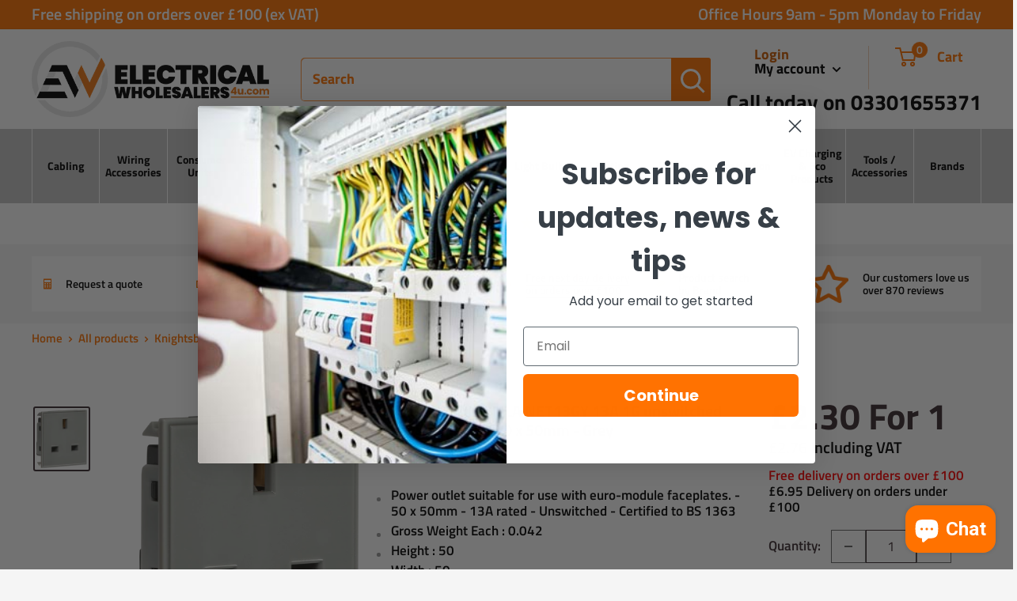

--- FILE ---
content_type: text/html; charset=utf-8
request_url: https://electricalwholesalers4u.com/products/knightsbridge-mla-net13gy-13a-1g-unswitched-socket-module-50-x-50mm-grey
body_size: 72115
content:
<!doctype html>

<html class="no-js" lang="en">
  <head>
    <meta charset="utf-8">
    <meta name="viewport" content="width=device-width, initial-scale=1.0, height=device-height, minimum-scale=1.0, maximum-scale=1.0">
    <meta name="theme-color" content="#3a2a2f"><title>Knightsbridge MLA NET13GY 13A 1G unswitched socket module 50 x 50mm - 
</title><meta name="description" content="Power outlet suitable for use with euro-module faceplates. - 50 x 50mm - 13A rated - Unswitched - Certified to BS 1363 Gross Weight Each : 0.042 Height : 50 Width : 50 Depth : Projection : Recessed Depth : 28 Cut-out Diameter : Tilt : Construction : ABS Finish : Grey Class : IP Rating : IP20 Diffuser : Lamp Base : Lamp"><link rel="canonical" href="https://electricalwholesalers4u.com/products/knightsbridge-mla-net13gy-13a-1g-unswitched-socket-module-50-x-50mm-grey"><link rel="shortcut icon" href="//electricalwholesalers4u.com/cdn/shop/files/FAVICON_96x96.png?v=1682696455" type="image/png"><link rel="preload" as="style" href="//electricalwholesalers4u.com/cdn/shop/t/5/assets/theme.css?v=63670046547358584281723636134">
    <link rel="preload" as="style" href="//electricalwholesalers4u.com/cdn/shop/t/5/assets/custom.css?v=166997091420525270811729667589">
    <link rel="preload" as="script" href="//electricalwholesalers4u.com/cdn/shop/t/5/assets/theme.js?v=8054508959132949701673418736">
    <link rel="preload" as="script" href="//electricalwholesalers4u.com/cdn/shop/t/5/assets/jquery.matchHeight.js?v=103485302449270093441673416898">
    <link rel="preconnect" href="https://cdn.shopify.com">
    <link rel="preconnect" href="https://fonts.shopifycdn.com">
    <link rel="dns-prefetch" href="https://productreviews.shopifycdn.com">
    <link rel="dns-prefetch" href="https://ajax.googleapis.com">
    <link rel="dns-prefetch" href="https://maps.googleapis.com">
    <link rel="dns-prefetch" href="https://maps.gstatic.com">

    <meta property="og:type" content="product">
  <meta property="og:title" content="Knightsbridge MLA NET13GY 13A 1G unswitched socket module 50 x 50mm - Grey"><meta property="og:image" content="http://electricalwholesalers4u.com/cdn/shop/products/172954-autocrop-1044x1200.png?v=1686584033">
    <meta property="og:image:secure_url" content="https://electricalwholesalers4u.com/cdn/shop/products/172954-autocrop-1044x1200.png?v=1686584033">
    <meta property="og:image:width" content="1044">
    <meta property="og:image:height" content="1200"><meta property="product:price:amount" content="2.30">
  <meta property="product:price:currency" content="GBP"><meta property="og:description" content="Power outlet suitable for use with euro-module faceplates. - 50 x 50mm - 13A rated - Unswitched - Certified to BS 1363 Gross Weight Each : 0.042 Height : 50 Width : 50 Depth : Projection : Recessed Depth : 28 Cut-out Diameter : Tilt : Construction : ABS Finish : Grey Class : IP Rating : IP20 Diffuser : Lamp Base : Lamp"><meta property="og:url" content="https://electricalwholesalers4u.com/products/knightsbridge-mla-net13gy-13a-1g-unswitched-socket-module-50-x-50mm-grey">
<meta property="og:site_name" content="ElectricalWholesalers4u"><meta name="twitter:card" content="summary"><meta name="twitter:title" content="Knightsbridge MLA NET13GY 13A 1G unswitched socket module 50 x 50mm - Grey">
  <meta name="twitter:description" content="
Power outlet suitable for use with euro-module faceplates.

 - 50 x 50mm
 - 13A rated
 - Unswitched
 - Certified to BS 1363 
Gross Weight Each : 0.042
Height : 50
Width : 50
Depth : 
Projection : 
Recessed Depth : 28
Cut-out Diameter : 
Tilt : 
Construction : ABS
Finish : Grey
Class : 
IP Rating : IP20
Diffuser : 
Lamp Base : 
Lamp Included : 
Dimmable : 
Max. Wattage : 
Beam Angle : 
CCT : 
Light Colour : 
Lumens : 
Lumens (Light Source only) : 
Wattage : 
Neon Indicator : No
Warranty : 1
">
  <meta name="twitter:image" content="https://electricalwholesalers4u.com/cdn/shop/products/172954-autocrop-1044x1200_600x600_crop_center.png?v=1686584033">
    <link rel="preload" href="//electricalwholesalers4u.com/cdn/fonts/titillium_web/titilliumweb_n7.d17ed1f3a767ca2dd9fcaa8710c651c747c3860e.woff2" as="font" type="font/woff2" crossorigin><link rel="preload" href="//electricalwholesalers4u.com/cdn/fonts/titillium_web/titilliumweb_n4.dc3610b1c7b7eb152fc1ddefb77e83a0b84386b3.woff2" as="font" type="font/woff2" crossorigin><style>
  @font-face {
  font-family: "Titillium Web";
  font-weight: 700;
  font-style: normal;
  font-display: swap;
  src: url("//electricalwholesalers4u.com/cdn/fonts/titillium_web/titilliumweb_n7.d17ed1f3a767ca2dd9fcaa8710c651c747c3860e.woff2") format("woff2"),
       url("//electricalwholesalers4u.com/cdn/fonts/titillium_web/titilliumweb_n7.56a12bf435e8401765588d4fbf86b152db29e2a2.woff") format("woff");
}

  @font-face {
  font-family: "Titillium Web";
  font-weight: 400;
  font-style: normal;
  font-display: swap;
  src: url("//electricalwholesalers4u.com/cdn/fonts/titillium_web/titilliumweb_n4.dc3610b1c7b7eb152fc1ddefb77e83a0b84386b3.woff2") format("woff2"),
       url("//electricalwholesalers4u.com/cdn/fonts/titillium_web/titilliumweb_n4.24dc69d5a89277f2854e112bddfd2c5420fd3973.woff") format("woff");
}

@font-face {
  font-family: "Titillium Web";
  font-weight: 600;
  font-style: normal;
  font-display: swap;
  src: url("//electricalwholesalers4u.com/cdn/fonts/titillium_web/titilliumweb_n6.d0077791273e3522c40566c54d1c1b12128f0e2b.woff2") format("woff2"),
       url("//electricalwholesalers4u.com/cdn/fonts/titillium_web/titilliumweb_n6.5874c9b6bc8a2765275c20eb706450753893f521.woff") format("woff");
}

@font-face {
  font-family: "Titillium Web";
  font-weight: 700;
  font-style: italic;
  font-display: swap;
  src: url("//electricalwholesalers4u.com/cdn/fonts/titillium_web/titilliumweb_i7.3e8c9f7c6bca0b0064b77d34a6d297e354571235.woff2") format("woff2"),
       url("//electricalwholesalers4u.com/cdn/fonts/titillium_web/titilliumweb_i7.163ab44a3549d32affe27b1c25448b75221b890d.woff") format("woff");
}


  @font-face {
  font-family: "Titillium Web";
  font-weight: 700;
  font-style: normal;
  font-display: swap;
  src: url("//electricalwholesalers4u.com/cdn/fonts/titillium_web/titilliumweb_n7.d17ed1f3a767ca2dd9fcaa8710c651c747c3860e.woff2") format("woff2"),
       url("//electricalwholesalers4u.com/cdn/fonts/titillium_web/titilliumweb_n7.56a12bf435e8401765588d4fbf86b152db29e2a2.woff") format("woff");
}

  @font-face {
  font-family: "Titillium Web";
  font-weight: 400;
  font-style: italic;
  font-display: swap;
  src: url("//electricalwholesalers4u.com/cdn/fonts/titillium_web/titilliumweb_i4.2e4a288a3b1073a078bbbf883bdf8c1ca2ff0f8f.woff2") format("woff2"),
       url("//electricalwholesalers4u.com/cdn/fonts/titillium_web/titilliumweb_i4.98dfcf65bc48d5feb68ff42764400055451c917c.woff") format("woff");
}

  @font-face {
  font-family: "Titillium Web";
  font-weight: 700;
  font-style: italic;
  font-display: swap;
  src: url("//electricalwholesalers4u.com/cdn/fonts/titillium_web/titilliumweb_i7.3e8c9f7c6bca0b0064b77d34a6d297e354571235.woff2") format("woff2"),
       url("//electricalwholesalers4u.com/cdn/fonts/titillium_web/titilliumweb_i7.163ab44a3549d32affe27b1c25448b75221b890d.woff") format("woff");
}


  :root {
    --default-text-font-size : 15px;
    --base-text-font-size    : 17px;
    --heading-font-family    : "Titillium Web", sans-serif;
    --heading-font-weight    : 700;
    --heading-font-style     : normal;
    --text-font-family       : "Titillium Web", sans-serif;
    --text-font-weight       : 400;
    --text-font-style        : normal;
    --text-font-bolder-weight: 600;
    --text-link-decoration   : underline;

    --text-color               : #000000;
    --text-color-rgb           : 0, 0, 0;
    --heading-color            : #3a2a2f;
    --border-color             : #ffffff;
    --border-color-rgb         : 255, 255, 255;
    --form-border-color        : #f2f2f2;
    --accent-color             : #3a2a2f;
    --accent-color-rgb         : 58, 42, 47;
    --link-color               : #3a2a2f;
    --link-color-hover         : #0e0a0b;
    --background               : #f5f5f5;
    --secondary-background     : #ffffff;
    --nav-bar : #c4c4c4;
    --secondary-background-rgb : 255, 255, 255;
    --accent-background        : rgba(58, 42, 47, 0.08);

    --input-background: #ffffff;

    --error-color       : #f71b1b;
    --error-background  : rgba(247, 27, 27, 0.07);
    --success-color     : #48b448;
    --success-background: rgba(72, 180, 72, 0.11);

    --primary-button-background      : #ff7200;
    --primary-button-background-rgb  : 255, 114, 0;
    --primary-button-text-color      : #ffffff;
    --secondary-button-background    : #3a2a2f;
    --secondary-button-background-rgb: 58, 42, 47;
    --secondary-button-text-color    : #ffffff;

    --header-background      : #ffffff;
    --header-text-color      : #ff7200;
    --header-light-text-color: #cc5b00;
    --header-border-color    : rgba(204, 91, 0, 0.3);
    --header-accent-color    : #ff7200;

    --footer-background-color:    #ff7200;
    --footer-heading-text-color:  #ffffff;
    --footer-body-text-color:     #ffffff;
    --footer-body-text-color-rgb: 255, 255, 255;
    --footer-accent-color:        #ffffff;
    --footer-accent-color-rgb:    255, 255, 255;
    --footer-border:              none;
    
    --flickity-arrow-color: #cccccc;--product-on-sale-accent           : #3a2a2f;
    --product-on-sale-accent-rgb       : 58, 42, 47;
    --product-on-sale-color            : #ffffff;
    --product-in-stock-color           : #008a00;
    --product-low-stock-color          : #ee0000;
    --product-sold-out-color           : #d1d1d4;
    --product-custom-label-1-background: #ff7200;
    --product-custom-label-1-color     : #ffffff;
    --product-custom-label-2-background: #a95ebe;
    --product-custom-label-2-color     : #ffffff;
    --product-review-star-color        : #ffb647;

    --mobile-container-gutter : 20px;
    --desktop-container-gutter: 40px;

    /* Shopify related variables */
    --payment-terms-background-color: #f5f5f5;

  }
</style>

<script>
  // IE11 does not have support for CSS variables, so we have to polyfill them
  if (!(((window || {}).CSS || {}).supports && window.CSS.supports('(--a: 0)'))) {
    const script = document.createElement('script');
    script.type = 'text/javascript';
    script.src = 'https://cdn.jsdelivr.net/npm/css-vars-ponyfill@2';
    script.onload = function() {
      cssVars({});
    };

    document.getElementsByTagName('head')[0].appendChild(script);
  }
</script>


    <script>window.performance && window.performance.mark && window.performance.mark('shopify.content_for_header.start');</script><meta name="google-site-verification" content="JN8bqdAF9HmbWQMPdXwvxW69CjLMKtIE11eV--c94AE">
<meta id="shopify-digital-wallet" name="shopify-digital-wallet" content="/64211452150/digital_wallets/dialog">
<meta name="shopify-checkout-api-token" content="188ab5a1189d77d80acc15c9e14b5563">
<link rel="alternate" type="application/json+oembed" href="https://electricalwholesalers4u.com/products/knightsbridge-mla-net13gy-13a-1g-unswitched-socket-module-50-x-50mm-grey.oembed">
<script async="async" src="/checkouts/internal/preloads.js?locale=en-GB"></script>
<link rel="preconnect" href="https://shop.app" crossorigin="anonymous">
<script async="async" src="https://shop.app/checkouts/internal/preloads.js?locale=en-GB&shop_id=64211452150" crossorigin="anonymous"></script>
<script id="apple-pay-shop-capabilities" type="application/json">{"shopId":64211452150,"countryCode":"GB","currencyCode":"GBP","merchantCapabilities":["supports3DS"],"merchantId":"gid:\/\/shopify\/Shop\/64211452150","merchantName":"ElectricalWholesalers4u","requiredBillingContactFields":["postalAddress","email","phone"],"requiredShippingContactFields":["postalAddress","email","phone"],"shippingType":"shipping","supportedNetworks":["visa","maestro","masterCard","amex","discover","elo"],"total":{"type":"pending","label":"ElectricalWholesalers4u","amount":"1.00"},"shopifyPaymentsEnabled":true,"supportsSubscriptions":true}</script>
<script id="shopify-features" type="application/json">{"accessToken":"188ab5a1189d77d80acc15c9e14b5563","betas":["rich-media-storefront-analytics"],"domain":"electricalwholesalers4u.com","predictiveSearch":true,"shopId":64211452150,"locale":"en"}</script>
<script>var Shopify = Shopify || {};
Shopify.shop = "uk-electrical-wholesalers.myshopify.com";
Shopify.locale = "en";
Shopify.currency = {"active":"GBP","rate":"1.0"};
Shopify.country = "GB";
Shopify.theme = {"name":"Warehouse - Production","id":136657469686,"schema_name":"Warehouse","schema_version":"3.0.1","theme_store_id":871,"role":"main"};
Shopify.theme.handle = "null";
Shopify.theme.style = {"id":null,"handle":null};
Shopify.cdnHost = "electricalwholesalers4u.com/cdn";
Shopify.routes = Shopify.routes || {};
Shopify.routes.root = "/";</script>
<script type="module">!function(o){(o.Shopify=o.Shopify||{}).modules=!0}(window);</script>
<script>!function(o){function n(){var o=[];function n(){o.push(Array.prototype.slice.apply(arguments))}return n.q=o,n}var t=o.Shopify=o.Shopify||{};t.loadFeatures=n(),t.autoloadFeatures=n()}(window);</script>
<script>
  window.ShopifyPay = window.ShopifyPay || {};
  window.ShopifyPay.apiHost = "shop.app\/pay";
  window.ShopifyPay.redirectState = null;
</script>
<script id="shop-js-analytics" type="application/json">{"pageType":"product"}</script>
<script defer="defer" async type="module" src="//electricalwholesalers4u.com/cdn/shopifycloud/shop-js/modules/v2/client.init-shop-cart-sync_BN7fPSNr.en.esm.js"></script>
<script defer="defer" async type="module" src="//electricalwholesalers4u.com/cdn/shopifycloud/shop-js/modules/v2/chunk.common_Cbph3Kss.esm.js"></script>
<script defer="defer" async type="module" src="//electricalwholesalers4u.com/cdn/shopifycloud/shop-js/modules/v2/chunk.modal_DKumMAJ1.esm.js"></script>
<script type="module">
  await import("//electricalwholesalers4u.com/cdn/shopifycloud/shop-js/modules/v2/client.init-shop-cart-sync_BN7fPSNr.en.esm.js");
await import("//electricalwholesalers4u.com/cdn/shopifycloud/shop-js/modules/v2/chunk.common_Cbph3Kss.esm.js");
await import("//electricalwholesalers4u.com/cdn/shopifycloud/shop-js/modules/v2/chunk.modal_DKumMAJ1.esm.js");

  window.Shopify.SignInWithShop?.initShopCartSync?.({"fedCMEnabled":true,"windoidEnabled":true});

</script>
<script>
  window.Shopify = window.Shopify || {};
  if (!window.Shopify.featureAssets) window.Shopify.featureAssets = {};
  window.Shopify.featureAssets['shop-js'] = {"shop-cart-sync":["modules/v2/client.shop-cart-sync_CJVUk8Jm.en.esm.js","modules/v2/chunk.common_Cbph3Kss.esm.js","modules/v2/chunk.modal_DKumMAJ1.esm.js"],"init-fed-cm":["modules/v2/client.init-fed-cm_7Fvt41F4.en.esm.js","modules/v2/chunk.common_Cbph3Kss.esm.js","modules/v2/chunk.modal_DKumMAJ1.esm.js"],"init-shop-email-lookup-coordinator":["modules/v2/client.init-shop-email-lookup-coordinator_Cc088_bR.en.esm.js","modules/v2/chunk.common_Cbph3Kss.esm.js","modules/v2/chunk.modal_DKumMAJ1.esm.js"],"init-windoid":["modules/v2/client.init-windoid_hPopwJRj.en.esm.js","modules/v2/chunk.common_Cbph3Kss.esm.js","modules/v2/chunk.modal_DKumMAJ1.esm.js"],"shop-button":["modules/v2/client.shop-button_B0jaPSNF.en.esm.js","modules/v2/chunk.common_Cbph3Kss.esm.js","modules/v2/chunk.modal_DKumMAJ1.esm.js"],"shop-cash-offers":["modules/v2/client.shop-cash-offers_DPIskqss.en.esm.js","modules/v2/chunk.common_Cbph3Kss.esm.js","modules/v2/chunk.modal_DKumMAJ1.esm.js"],"shop-toast-manager":["modules/v2/client.shop-toast-manager_CK7RT69O.en.esm.js","modules/v2/chunk.common_Cbph3Kss.esm.js","modules/v2/chunk.modal_DKumMAJ1.esm.js"],"init-shop-cart-sync":["modules/v2/client.init-shop-cart-sync_BN7fPSNr.en.esm.js","modules/v2/chunk.common_Cbph3Kss.esm.js","modules/v2/chunk.modal_DKumMAJ1.esm.js"],"init-customer-accounts-sign-up":["modules/v2/client.init-customer-accounts-sign-up_CfPf4CXf.en.esm.js","modules/v2/client.shop-login-button_DeIztwXF.en.esm.js","modules/v2/chunk.common_Cbph3Kss.esm.js","modules/v2/chunk.modal_DKumMAJ1.esm.js"],"pay-button":["modules/v2/client.pay-button_CgIwFSYN.en.esm.js","modules/v2/chunk.common_Cbph3Kss.esm.js","modules/v2/chunk.modal_DKumMAJ1.esm.js"],"init-customer-accounts":["modules/v2/client.init-customer-accounts_DQ3x16JI.en.esm.js","modules/v2/client.shop-login-button_DeIztwXF.en.esm.js","modules/v2/chunk.common_Cbph3Kss.esm.js","modules/v2/chunk.modal_DKumMAJ1.esm.js"],"avatar":["modules/v2/client.avatar_BTnouDA3.en.esm.js"],"init-shop-for-new-customer-accounts":["modules/v2/client.init-shop-for-new-customer-accounts_CsZy_esa.en.esm.js","modules/v2/client.shop-login-button_DeIztwXF.en.esm.js","modules/v2/chunk.common_Cbph3Kss.esm.js","modules/v2/chunk.modal_DKumMAJ1.esm.js"],"shop-follow-button":["modules/v2/client.shop-follow-button_BRMJjgGd.en.esm.js","modules/v2/chunk.common_Cbph3Kss.esm.js","modules/v2/chunk.modal_DKumMAJ1.esm.js"],"checkout-modal":["modules/v2/client.checkout-modal_B9Drz_yf.en.esm.js","modules/v2/chunk.common_Cbph3Kss.esm.js","modules/v2/chunk.modal_DKumMAJ1.esm.js"],"shop-login-button":["modules/v2/client.shop-login-button_DeIztwXF.en.esm.js","modules/v2/chunk.common_Cbph3Kss.esm.js","modules/v2/chunk.modal_DKumMAJ1.esm.js"],"lead-capture":["modules/v2/client.lead-capture_DXYzFM3R.en.esm.js","modules/v2/chunk.common_Cbph3Kss.esm.js","modules/v2/chunk.modal_DKumMAJ1.esm.js"],"shop-login":["modules/v2/client.shop-login_CA5pJqmO.en.esm.js","modules/v2/chunk.common_Cbph3Kss.esm.js","modules/v2/chunk.modal_DKumMAJ1.esm.js"],"payment-terms":["modules/v2/client.payment-terms_BxzfvcZJ.en.esm.js","modules/v2/chunk.common_Cbph3Kss.esm.js","modules/v2/chunk.modal_DKumMAJ1.esm.js"]};
</script>
<script id="__st">var __st={"a":64211452150,"offset":0,"reqid":"d32b6129-851d-4694-8836-133f880244f0-1769810560","pageurl":"electricalwholesalers4u.com\/products\/knightsbridge-mla-net13gy-13a-1g-unswitched-socket-module-50-x-50mm-grey","u":"8ff585c1c840","p":"product","rtyp":"product","rid":8028827123958};</script>
<script>window.ShopifyPaypalV4VisibilityTracking = true;</script>
<script id="captcha-bootstrap">!function(){'use strict';const t='contact',e='account',n='new_comment',o=[[t,t],['blogs',n],['comments',n],[t,'customer']],c=[[e,'customer_login'],[e,'guest_login'],[e,'recover_customer_password'],[e,'create_customer']],r=t=>t.map((([t,e])=>`form[action*='/${t}']:not([data-nocaptcha='true']) input[name='form_type'][value='${e}']`)).join(','),a=t=>()=>t?[...document.querySelectorAll(t)].map((t=>t.form)):[];function s(){const t=[...o],e=r(t);return a(e)}const i='password',u='form_key',d=['recaptcha-v3-token','g-recaptcha-response','h-captcha-response',i],f=()=>{try{return window.sessionStorage}catch{return}},m='__shopify_v',_=t=>t.elements[u];function p(t,e,n=!1){try{const o=window.sessionStorage,c=JSON.parse(o.getItem(e)),{data:r}=function(t){const{data:e,action:n}=t;return t[m]||n?{data:e,action:n}:{data:t,action:n}}(c);for(const[e,n]of Object.entries(r))t.elements[e]&&(t.elements[e].value=n);n&&o.removeItem(e)}catch(o){console.error('form repopulation failed',{error:o})}}const l='form_type',E='cptcha';function T(t){t.dataset[E]=!0}const w=window,h=w.document,L='Shopify',v='ce_forms',y='captcha';let A=!1;((t,e)=>{const n=(g='f06e6c50-85a8-45c8-87d0-21a2b65856fe',I='https://cdn.shopify.com/shopifycloud/storefront-forms-hcaptcha/ce_storefront_forms_captcha_hcaptcha.v1.5.2.iife.js',D={infoText:'Protected by hCaptcha',privacyText:'Privacy',termsText:'Terms'},(t,e,n)=>{const o=w[L][v],c=o.bindForm;if(c)return c(t,g,e,D).then(n);var r;o.q.push([[t,g,e,D],n]),r=I,A||(h.body.append(Object.assign(h.createElement('script'),{id:'captcha-provider',async:!0,src:r})),A=!0)});var g,I,D;w[L]=w[L]||{},w[L][v]=w[L][v]||{},w[L][v].q=[],w[L][y]=w[L][y]||{},w[L][y].protect=function(t,e){n(t,void 0,e),T(t)},Object.freeze(w[L][y]),function(t,e,n,w,h,L){const[v,y,A,g]=function(t,e,n){const i=e?o:[],u=t?c:[],d=[...i,...u],f=r(d),m=r(i),_=r(d.filter((([t,e])=>n.includes(e))));return[a(f),a(m),a(_),s()]}(w,h,L),I=t=>{const e=t.target;return e instanceof HTMLFormElement?e:e&&e.form},D=t=>v().includes(t);t.addEventListener('submit',(t=>{const e=I(t);if(!e)return;const n=D(e)&&!e.dataset.hcaptchaBound&&!e.dataset.recaptchaBound,o=_(e),c=g().includes(e)&&(!o||!o.value);(n||c)&&t.preventDefault(),c&&!n&&(function(t){try{if(!f())return;!function(t){const e=f();if(!e)return;const n=_(t);if(!n)return;const o=n.value;o&&e.removeItem(o)}(t);const e=Array.from(Array(32),(()=>Math.random().toString(36)[2])).join('');!function(t,e){_(t)||t.append(Object.assign(document.createElement('input'),{type:'hidden',name:u})),t.elements[u].value=e}(t,e),function(t,e){const n=f();if(!n)return;const o=[...t.querySelectorAll(`input[type='${i}']`)].map((({name:t})=>t)),c=[...d,...o],r={};for(const[a,s]of new FormData(t).entries())c.includes(a)||(r[a]=s);n.setItem(e,JSON.stringify({[m]:1,action:t.action,data:r}))}(t,e)}catch(e){console.error('failed to persist form',e)}}(e),e.submit())}));const S=(t,e)=>{t&&!t.dataset[E]&&(n(t,e.some((e=>e===t))),T(t))};for(const o of['focusin','change'])t.addEventListener(o,(t=>{const e=I(t);D(e)&&S(e,y())}));const B=e.get('form_key'),M=e.get(l),P=B&&M;t.addEventListener('DOMContentLoaded',(()=>{const t=y();if(P)for(const e of t)e.elements[l].value===M&&p(e,B);[...new Set([...A(),...v().filter((t=>'true'===t.dataset.shopifyCaptcha))])].forEach((e=>S(e,t)))}))}(h,new URLSearchParams(w.location.search),n,t,e,['guest_login'])})(!0,!0)}();</script>
<script integrity="sha256-4kQ18oKyAcykRKYeNunJcIwy7WH5gtpwJnB7kiuLZ1E=" data-source-attribution="shopify.loadfeatures" defer="defer" src="//electricalwholesalers4u.com/cdn/shopifycloud/storefront/assets/storefront/load_feature-a0a9edcb.js" crossorigin="anonymous"></script>
<script crossorigin="anonymous" defer="defer" src="//electricalwholesalers4u.com/cdn/shopifycloud/storefront/assets/shopify_pay/storefront-65b4c6d7.js?v=20250812"></script>
<script data-source-attribution="shopify.dynamic_checkout.dynamic.init">var Shopify=Shopify||{};Shopify.PaymentButton=Shopify.PaymentButton||{isStorefrontPortableWallets:!0,init:function(){window.Shopify.PaymentButton.init=function(){};var t=document.createElement("script");t.src="https://electricalwholesalers4u.com/cdn/shopifycloud/portable-wallets/latest/portable-wallets.en.js",t.type="module",document.head.appendChild(t)}};
</script>
<script data-source-attribution="shopify.dynamic_checkout.buyer_consent">
  function portableWalletsHideBuyerConsent(e){var t=document.getElementById("shopify-buyer-consent"),n=document.getElementById("shopify-subscription-policy-button");t&&n&&(t.classList.add("hidden"),t.setAttribute("aria-hidden","true"),n.removeEventListener("click",e))}function portableWalletsShowBuyerConsent(e){var t=document.getElementById("shopify-buyer-consent"),n=document.getElementById("shopify-subscription-policy-button");t&&n&&(t.classList.remove("hidden"),t.removeAttribute("aria-hidden"),n.addEventListener("click",e))}window.Shopify?.PaymentButton&&(window.Shopify.PaymentButton.hideBuyerConsent=portableWalletsHideBuyerConsent,window.Shopify.PaymentButton.showBuyerConsent=portableWalletsShowBuyerConsent);
</script>
<script data-source-attribution="shopify.dynamic_checkout.cart.bootstrap">document.addEventListener("DOMContentLoaded",(function(){function t(){return document.querySelector("shopify-accelerated-checkout-cart, shopify-accelerated-checkout")}if(t())Shopify.PaymentButton.init();else{new MutationObserver((function(e,n){t()&&(Shopify.PaymentButton.init(),n.disconnect())})).observe(document.body,{childList:!0,subtree:!0})}}));
</script>
<script id='scb4127' type='text/javascript' async='' src='https://electricalwholesalers4u.com/cdn/shopifycloud/privacy-banner/storefront-banner.js'></script><link id="shopify-accelerated-checkout-styles" rel="stylesheet" media="screen" href="https://electricalwholesalers4u.com/cdn/shopifycloud/portable-wallets/latest/accelerated-checkout-backwards-compat.css" crossorigin="anonymous">
<style id="shopify-accelerated-checkout-cart">
        #shopify-buyer-consent {
  margin-top: 1em;
  display: inline-block;
  width: 100%;
}

#shopify-buyer-consent.hidden {
  display: none;
}

#shopify-subscription-policy-button {
  background: none;
  border: none;
  padding: 0;
  text-decoration: underline;
  font-size: inherit;
  cursor: pointer;
}

#shopify-subscription-policy-button::before {
  box-shadow: none;
}

      </style>

<script>window.performance && window.performance.mark && window.performance.mark('shopify.content_for_header.end');</script>

    <link rel="stylesheet" href="//electricalwholesalers4u.com/cdn/shop/t/5/assets/theme.css?v=63670046547358584281723636134">
    <link rel="stylesheet" href="//electricalwholesalers4u.com/cdn/shop/t/5/assets/custom.css?v=166997091420525270811729667589">

    
  <script type="application/ld+json">
  {
    "@context": "https://schema.org",
    "@type": "Product",
    "productID": 8028827123958,
    "offers": [{
          "@type": "Offer",
          "name": "Default Title",
          "availability":"https://schema.org/InStock",
          "price": 2.76,
          "priceCurrency": "GBP",
          "priceValidUntil": "2026-02-09","sku": "NET13GY",
            "gtin13": "5055832990369",
          "url": "/products/knightsbridge-mla-net13gy-13a-1g-unswitched-socket-module-50-x-50mm-grey?variant=45152370655478"
        }
],"brand": {
      "@type": "Brand",
      "name": "Knightsbridge MLA"
    },
    "name": "Knightsbridge MLA NET13GY 13A 1G unswitched socket module 50 x 50mm - Grey",
    "description": "\nPower outlet suitable for use with euro-module faceplates.\n\n - 50 x 50mm\n - 13A rated\n - Unswitched\n - Certified to BS 1363 \nGross Weight Each : 0.042\nHeight : 50\nWidth : 50\nDepth : \nProjection : \nRecessed Depth : 28\nCut-out Diameter : \nTilt : \nConstruction : ABS\nFinish : Grey\nClass : \nIP Rating : IP20\nDiffuser : \nLamp Base : \nLamp Included : \nDimmable : \nMax. Wattage : \nBeam Angle : \nCCT : \nLight Colour : \nLumens : \nLumens (Light Source only) : \nWattage : \nNeon Indicator : No\nWarranty : 1\n",
    "category": "",
    "url": "/products/knightsbridge-mla-net13gy-13a-1g-unswitched-socket-module-50-x-50mm-grey",
    "sku": "NET13GY",
    "image": {
      "@type": "ImageObject",
      "url": "https://electricalwholesalers4u.com/cdn/shop/products/172954-autocrop-1044x1200.png?v=1686584033&width=1024",
      "image": "https://electricalwholesalers4u.com/cdn/shop/products/172954-autocrop-1044x1200.png?v=1686584033&width=1024",
      "name": "",
      "width": "1024",
      "height": "1024"
    }
  }
  </script>



  <script type="application/ld+json">
  {
    "@context": "https://schema.org",
    "@type": "BreadcrumbList",
  "itemListElement": [{
      "@type": "ListItem",
      "position": 1,
      "name": "Home",
      "item": "https://electricalwholesalers4u.com"
    },{
          "@type": "ListItem",
          "position": 2,
          "name": "Knightsbridge MLA NET13GY 13A 1G unswitched socket module 50 x 50mm - Grey",
          "item": "https://electricalwholesalers4u.com/products/knightsbridge-mla-net13gy-13a-1g-unswitched-socket-module-50-x-50mm-grey"
        }]
  }
  </script>



    <script>
      // This allows to expose several variables to the global scope, to be used in scripts
      window.theme = {
        pageType: "product",
        cartCount: 0,
        moneyFormat: "£{{amount}}",
        moneyWithCurrencyFormat: "£{{amount}} GBP",
        currencyCodeEnabled: false,
        showDiscount: true,
        discountMode: "saving",
        searchMode: "product,article,page",
        searchUnavailableProducts: "last",
        cartType: "drawer"
      };

      window.routes = {
        rootUrl: "\/",
        rootUrlWithoutSlash: '',
        cartUrl: "\/cart",
        cartAddUrl: "\/cart\/add",
        cartChangeUrl: "\/cart\/change",
        searchUrl: "\/search",
        productRecommendationsUrl: "\/recommendations\/products"
      };

      window.languages = {
        productRegularPrice: "Regular price",
        productSalePrice: "Sale price",
        collectionOnSaleLabel: "Save {{savings}}",
        productFormUnavailable: "Unavailable",
        productFormAddToCart: "ADD TO CART",
        productFormPreOrder: "Pre-order",
        productFormSoldOut: "Sold out",
        productAdded: "Product has been added to your cart",
        productAddedShort: "Added!",
        shippingEstimatorNoResults: "No shipping could be found for your address.",
        shippingEstimatorOneResult: "There is one shipping rate for your address:",
        shippingEstimatorMultipleResults: "There are {{count}} shipping rates for your address:",
        shippingEstimatorErrors: "There are some errors:"
      };

      window.lazySizesConfig = {
        loadHidden: false,
        hFac: 0.8,
        expFactor: 3,
        customMedia: {
          '--phone': '(max-width: 640px)',
          '--tablet': '(min-width: 641px) and (max-width: 1023px)',
          '--lap': '(min-width: 1024px)'
        }
      };

      document.documentElement.className = document.documentElement.className.replace('no-js', 'js');
    </script><script src="//electricalwholesalers4u.com/cdn/shop/t/5/assets/theme.js?v=8054508959132949701673418736" defer></script>
  
    <script src="//electricalwholesalers4u.com/cdn/shop/t/5/assets/custom.js?v=176188197198421488901687203361" defer></script><script>
        (function () {
          window.onpageshow = function() {
            // We force re-freshing the cart content onpageshow, as most browsers will serve a cache copy when hitting the
            // back button, which cause staled data
            document.documentElement.dispatchEvent(new CustomEvent('cart:refresh', {
              bubbles: true,
              detail: {scrollToTop: false}
            }));
          };
        })();
      </script><!--begin-boost-pfs-filter-css-->
   
 <!--end-boost-pfs-filter-css-->

 

 <!--begin-boost-pfs-filter-css-->
   
 <!--end-boost-pfs-filter-css-->

 <script type='text/javascript' src='https://code.jquery.com/jquery-1.12.4.min.js' crossorigin = "anonymous"></script>

  <!-- Google tag (gtag.js) -->
<script async src="https://www.googletagmanager.com/gtag/js?id=AW-11122314157"></script>
<script>
  window.dataLayer = window.dataLayer || [];
  function gtag(){dataLayer.push(arguments);}
  gtag('js', new Date());

  gtag('config', 'AW-11122314157');
</script>
    
<link href='https://fonts.googleapis.com/css?family=Lato:300,400,700,900|Manjari:400,700|Nunito:300,400,600,700,800|Roboto:300,400,500,700,900&display=swap' rel='stylesheet'>
                                   <link rel='stylesheet' href='https://www.reorder.veliora.com/css/re-order.css?v=2025-04-25 12:02:09'>
<!-- BEGIN app block: shopify://apps/klaviyo-email-marketing-sms/blocks/klaviyo-onsite-embed/2632fe16-c075-4321-a88b-50b567f42507 -->












  <script async src="https://static.klaviyo.com/onsite/js/W5wMdr/klaviyo.js?company_id=W5wMdr"></script>
  <script>!function(){if(!window.klaviyo){window._klOnsite=window._klOnsite||[];try{window.klaviyo=new Proxy({},{get:function(n,i){return"push"===i?function(){var n;(n=window._klOnsite).push.apply(n,arguments)}:function(){for(var n=arguments.length,o=new Array(n),w=0;w<n;w++)o[w]=arguments[w];var t="function"==typeof o[o.length-1]?o.pop():void 0,e=new Promise((function(n){window._klOnsite.push([i].concat(o,[function(i){t&&t(i),n(i)}]))}));return e}}})}catch(n){window.klaviyo=window.klaviyo||[],window.klaviyo.push=function(){var n;(n=window._klOnsite).push.apply(n,arguments)}}}}();</script>

  
    <script id="viewed_product">
      if (item == null) {
        var _learnq = _learnq || [];

        var MetafieldReviews = null
        var MetafieldYotpoRating = null
        var MetafieldYotpoCount = null
        var MetafieldLooxRating = null
        var MetafieldLooxCount = null
        var okendoProduct = null
        var okendoProductReviewCount = null
        var okendoProductReviewAverageValue = null
        try {
          // The following fields are used for Customer Hub recently viewed in order to add reviews.
          // This information is not part of __kla_viewed. Instead, it is part of __kla_viewed_reviewed_items
          MetafieldReviews = {};
          MetafieldYotpoRating = null
          MetafieldYotpoCount = null
          MetafieldLooxRating = null
          MetafieldLooxCount = null

          okendoProduct = null
          // If the okendo metafield is not legacy, it will error, which then requires the new json formatted data
          if (okendoProduct && 'error' in okendoProduct) {
            okendoProduct = null
          }
          okendoProductReviewCount = okendoProduct ? okendoProduct.reviewCount : null
          okendoProductReviewAverageValue = okendoProduct ? okendoProduct.reviewAverageValue : null
        } catch (error) {
          console.error('Error in Klaviyo onsite reviews tracking:', error);
        }

        var item = {
          Name: "Knightsbridge MLA NET13GY 13A 1G unswitched socket module 50 x 50mm - Grey",
          ProductID: 8028827123958,
          Categories: ["Euro Modules","MLA","MLA Euro Modules","Switches \u0026 Sockets","Wiring Accessories"],
          ImageURL: "https://electricalwholesalers4u.com/cdn/shop/products/172954-autocrop-1044x1200_grande.png?v=1686584033",
          URL: "https://electricalwholesalers4u.com/products/knightsbridge-mla-net13gy-13a-1g-unswitched-socket-module-50-x-50mm-grey",
          Brand: "Knightsbridge MLA",
          Price: "£2.30",
          Value: "2.30",
          CompareAtPrice: "£0.00"
        };
        _learnq.push(['track', 'Viewed Product', item]);
        _learnq.push(['trackViewedItem', {
          Title: item.Name,
          ItemId: item.ProductID,
          Categories: item.Categories,
          ImageUrl: item.ImageURL,
          Url: item.URL,
          Metadata: {
            Brand: item.Brand,
            Price: item.Price,
            Value: item.Value,
            CompareAtPrice: item.CompareAtPrice
          },
          metafields:{
            reviews: MetafieldReviews,
            yotpo:{
              rating: MetafieldYotpoRating,
              count: MetafieldYotpoCount,
            },
            loox:{
              rating: MetafieldLooxRating,
              count: MetafieldLooxCount,
            },
            okendo: {
              rating: okendoProductReviewAverageValue,
              count: okendoProductReviewCount,
            }
          }
        }]);
      }
    </script>
  




  <script>
    window.klaviyoReviewsProductDesignMode = false
  </script>







<!-- END app block --><!-- BEGIN app block: shopify://apps/reorder-hero-repeat-order/blocks/app/59111582-76b6-4eca-a62b-fbe4ab6fb661 -->
<!-- END app block --><script src="https://cdn.shopify.com/extensions/019b4cd4-ce87-7752-86d0-57bbe998296f/reorder-hero-23/assets/reorder-hero.js" type="text/javascript" defer="defer"></script>
<script src="https://cdn.shopify.com/extensions/019b92df-1966-750c-943d-a8ced4b05ac2/option-cli3-369/assets/gpomain.js" type="text/javascript" defer="defer"></script>
<script src="https://cdn.shopify.com/extensions/e8878072-2f6b-4e89-8082-94b04320908d/inbox-1254/assets/inbox-chat-loader.js" type="text/javascript" defer="defer"></script>
<link href="https://monorail-edge.shopifysvc.com" rel="dns-prefetch">
<script>(function(){if ("sendBeacon" in navigator && "performance" in window) {try {var session_token_from_headers = performance.getEntriesByType('navigation')[0].serverTiming.find(x => x.name == '_s').description;} catch {var session_token_from_headers = undefined;}var session_cookie_matches = document.cookie.match(/_shopify_s=([^;]*)/);var session_token_from_cookie = session_cookie_matches && session_cookie_matches.length === 2 ? session_cookie_matches[1] : "";var session_token = session_token_from_headers || session_token_from_cookie || "";function handle_abandonment_event(e) {var entries = performance.getEntries().filter(function(entry) {return /monorail-edge.shopifysvc.com/.test(entry.name);});if (!window.abandonment_tracked && entries.length === 0) {window.abandonment_tracked = true;var currentMs = Date.now();var navigation_start = performance.timing.navigationStart;var payload = {shop_id: 64211452150,url: window.location.href,navigation_start,duration: currentMs - navigation_start,session_token,page_type: "product"};window.navigator.sendBeacon("https://monorail-edge.shopifysvc.com/v1/produce", JSON.stringify({schema_id: "online_store_buyer_site_abandonment/1.1",payload: payload,metadata: {event_created_at_ms: currentMs,event_sent_at_ms: currentMs}}));}}window.addEventListener('pagehide', handle_abandonment_event);}}());</script>
<script id="web-pixels-manager-setup">(function e(e,d,r,n,o){if(void 0===o&&(o={}),!Boolean(null===(a=null===(i=window.Shopify)||void 0===i?void 0:i.analytics)||void 0===a?void 0:a.replayQueue)){var i,a;window.Shopify=window.Shopify||{};var t=window.Shopify;t.analytics=t.analytics||{};var s=t.analytics;s.replayQueue=[],s.publish=function(e,d,r){return s.replayQueue.push([e,d,r]),!0};try{self.performance.mark("wpm:start")}catch(e){}var l=function(){var e={modern:/Edge?\/(1{2}[4-9]|1[2-9]\d|[2-9]\d{2}|\d{4,})\.\d+(\.\d+|)|Firefox\/(1{2}[4-9]|1[2-9]\d|[2-9]\d{2}|\d{4,})\.\d+(\.\d+|)|Chrom(ium|e)\/(9{2}|\d{3,})\.\d+(\.\d+|)|(Maci|X1{2}).+ Version\/(15\.\d+|(1[6-9]|[2-9]\d|\d{3,})\.\d+)([,.]\d+|)( \(\w+\)|)( Mobile\/\w+|) Safari\/|Chrome.+OPR\/(9{2}|\d{3,})\.\d+\.\d+|(CPU[ +]OS|iPhone[ +]OS|CPU[ +]iPhone|CPU IPhone OS|CPU iPad OS)[ +]+(15[._]\d+|(1[6-9]|[2-9]\d|\d{3,})[._]\d+)([._]\d+|)|Android:?[ /-](13[3-9]|1[4-9]\d|[2-9]\d{2}|\d{4,})(\.\d+|)(\.\d+|)|Android.+Firefox\/(13[5-9]|1[4-9]\d|[2-9]\d{2}|\d{4,})\.\d+(\.\d+|)|Android.+Chrom(ium|e)\/(13[3-9]|1[4-9]\d|[2-9]\d{2}|\d{4,})\.\d+(\.\d+|)|SamsungBrowser\/([2-9]\d|\d{3,})\.\d+/,legacy:/Edge?\/(1[6-9]|[2-9]\d|\d{3,})\.\d+(\.\d+|)|Firefox\/(5[4-9]|[6-9]\d|\d{3,})\.\d+(\.\d+|)|Chrom(ium|e)\/(5[1-9]|[6-9]\d|\d{3,})\.\d+(\.\d+|)([\d.]+$|.*Safari\/(?![\d.]+ Edge\/[\d.]+$))|(Maci|X1{2}).+ Version\/(10\.\d+|(1[1-9]|[2-9]\d|\d{3,})\.\d+)([,.]\d+|)( \(\w+\)|)( Mobile\/\w+|) Safari\/|Chrome.+OPR\/(3[89]|[4-9]\d|\d{3,})\.\d+\.\d+|(CPU[ +]OS|iPhone[ +]OS|CPU[ +]iPhone|CPU IPhone OS|CPU iPad OS)[ +]+(10[._]\d+|(1[1-9]|[2-9]\d|\d{3,})[._]\d+)([._]\d+|)|Android:?[ /-](13[3-9]|1[4-9]\d|[2-9]\d{2}|\d{4,})(\.\d+|)(\.\d+|)|Mobile Safari.+OPR\/([89]\d|\d{3,})\.\d+\.\d+|Android.+Firefox\/(13[5-9]|1[4-9]\d|[2-9]\d{2}|\d{4,})\.\d+(\.\d+|)|Android.+Chrom(ium|e)\/(13[3-9]|1[4-9]\d|[2-9]\d{2}|\d{4,})\.\d+(\.\d+|)|Android.+(UC? ?Browser|UCWEB|U3)[ /]?(15\.([5-9]|\d{2,})|(1[6-9]|[2-9]\d|\d{3,})\.\d+)\.\d+|SamsungBrowser\/(5\.\d+|([6-9]|\d{2,})\.\d+)|Android.+MQ{2}Browser\/(14(\.(9|\d{2,})|)|(1[5-9]|[2-9]\d|\d{3,})(\.\d+|))(\.\d+|)|K[Aa][Ii]OS\/(3\.\d+|([4-9]|\d{2,})\.\d+)(\.\d+|)/},d=e.modern,r=e.legacy,n=navigator.userAgent;return n.match(d)?"modern":n.match(r)?"legacy":"unknown"}(),u="modern"===l?"modern":"legacy",c=(null!=n?n:{modern:"",legacy:""})[u],f=function(e){return[e.baseUrl,"/wpm","/b",e.hashVersion,"modern"===e.buildTarget?"m":"l",".js"].join("")}({baseUrl:d,hashVersion:r,buildTarget:u}),m=function(e){var d=e.version,r=e.bundleTarget,n=e.surface,o=e.pageUrl,i=e.monorailEndpoint;return{emit:function(e){var a=e.status,t=e.errorMsg,s=(new Date).getTime(),l=JSON.stringify({metadata:{event_sent_at_ms:s},events:[{schema_id:"web_pixels_manager_load/3.1",payload:{version:d,bundle_target:r,page_url:o,status:a,surface:n,error_msg:t},metadata:{event_created_at_ms:s}}]});if(!i)return console&&console.warn&&console.warn("[Web Pixels Manager] No Monorail endpoint provided, skipping logging."),!1;try{return self.navigator.sendBeacon.bind(self.navigator)(i,l)}catch(e){}var u=new XMLHttpRequest;try{return u.open("POST",i,!0),u.setRequestHeader("Content-Type","text/plain"),u.send(l),!0}catch(e){return console&&console.warn&&console.warn("[Web Pixels Manager] Got an unhandled error while logging to Monorail."),!1}}}}({version:r,bundleTarget:l,surface:e.surface,pageUrl:self.location.href,monorailEndpoint:e.monorailEndpoint});try{o.browserTarget=l,function(e){var d=e.src,r=e.async,n=void 0===r||r,o=e.onload,i=e.onerror,a=e.sri,t=e.scriptDataAttributes,s=void 0===t?{}:t,l=document.createElement("script"),u=document.querySelector("head"),c=document.querySelector("body");if(l.async=n,l.src=d,a&&(l.integrity=a,l.crossOrigin="anonymous"),s)for(var f in s)if(Object.prototype.hasOwnProperty.call(s,f))try{l.dataset[f]=s[f]}catch(e){}if(o&&l.addEventListener("load",o),i&&l.addEventListener("error",i),u)u.appendChild(l);else{if(!c)throw new Error("Did not find a head or body element to append the script");c.appendChild(l)}}({src:f,async:!0,onload:function(){if(!function(){var e,d;return Boolean(null===(d=null===(e=window.Shopify)||void 0===e?void 0:e.analytics)||void 0===d?void 0:d.initialized)}()){var d=window.webPixelsManager.init(e)||void 0;if(d){var r=window.Shopify.analytics;r.replayQueue.forEach((function(e){var r=e[0],n=e[1],o=e[2];d.publishCustomEvent(r,n,o)})),r.replayQueue=[],r.publish=d.publishCustomEvent,r.visitor=d.visitor,r.initialized=!0}}},onerror:function(){return m.emit({status:"failed",errorMsg:"".concat(f," has failed to load")})},sri:function(e){var d=/^sha384-[A-Za-z0-9+/=]+$/;return"string"==typeof e&&d.test(e)}(c)?c:"",scriptDataAttributes:o}),m.emit({status:"loading"})}catch(e){m.emit({status:"failed",errorMsg:(null==e?void 0:e.message)||"Unknown error"})}}})({shopId: 64211452150,storefrontBaseUrl: "https://electricalwholesalers4u.com",extensionsBaseUrl: "https://extensions.shopifycdn.com/cdn/shopifycloud/web-pixels-manager",monorailEndpoint: "https://monorail-edge.shopifysvc.com/unstable/produce_batch",surface: "storefront-renderer",enabledBetaFlags: ["2dca8a86"],webPixelsConfigList: [{"id":"2338324861","configuration":"{\"accountID\":\"W5wMdr\",\"webPixelConfig\":\"eyJlbmFibGVBZGRlZFRvQ2FydEV2ZW50cyI6IHRydWV9\"}","eventPayloadVersion":"v1","runtimeContext":"STRICT","scriptVersion":"524f6c1ee37bacdca7657a665bdca589","type":"APP","apiClientId":123074,"privacyPurposes":["ANALYTICS","MARKETING"],"dataSharingAdjustments":{"protectedCustomerApprovalScopes":["read_customer_address","read_customer_email","read_customer_name","read_customer_personal_data","read_customer_phone"]}},{"id":"1741160829","configuration":"{\"ti\":\"343196690\",\"endpoint\":\"https:\/\/bat.bing.com\/action\/0\"}","eventPayloadVersion":"v1","runtimeContext":"STRICT","scriptVersion":"5ee93563fe31b11d2d65e2f09a5229dc","type":"APP","apiClientId":2997493,"privacyPurposes":["ANALYTICS","MARKETING","SALE_OF_DATA"],"dataSharingAdjustments":{"protectedCustomerApprovalScopes":["read_customer_personal_data"]}},{"id":"545980662","configuration":"{\"config\":\"{\\\"google_tag_ids\\\":[\\\"G-H924BQHND0\\\",\\\"AW-11122314157\\\"],\\\"target_country\\\":\\\"GB\\\",\\\"gtag_events\\\":[{\\\"type\\\":\\\"search\\\",\\\"action_label\\\":[\\\"G-H924BQHND0\\\",\\\"AW-11122314157\\\/zbXvCLbv6q4bEK2XxLcp\\\"]},{\\\"type\\\":\\\"begin_checkout\\\",\\\"action_label\\\":[\\\"G-H924BQHND0\\\",\\\"AW-11122314157\\\/L4dZCLv13q4bEK2XxLcp\\\"]},{\\\"type\\\":\\\"view_item\\\",\\\"action_label\\\":[\\\"G-H924BQHND0\\\",\\\"AW-11122314157\\\/n9z7CLPv6q4bEK2XxLcp\\\"]},{\\\"type\\\":\\\"purchase\\\",\\\"action_label\\\":[\\\"G-H924BQHND0\\\",\\\"AW-11122314157\\\/vO_SCK3Dr5wYEK2XxLcp\\\"]},{\\\"type\\\":\\\"page_view\\\",\\\"action_label\\\":[\\\"G-H924BQHND0\\\",\\\"AW-11122314157\\\/86OjCLDv6q4bEK2XxLcp\\\"]},{\\\"type\\\":\\\"add_payment_info\\\",\\\"action_label\\\":[\\\"G-H924BQHND0\\\",\\\"AW-11122314157\\\/uhsuCLnv6q4bEK2XxLcp\\\"]},{\\\"type\\\":\\\"add_to_cart\\\",\\\"action_label\\\":[\\\"G-H924BQHND0\\\",\\\"AW-11122314157\\\/CPt9CK3v6q4bEK2XxLcp\\\"]}],\\\"enable_monitoring_mode\\\":false}\"}","eventPayloadVersion":"v1","runtimeContext":"OPEN","scriptVersion":"b2a88bafab3e21179ed38636efcd8a93","type":"APP","apiClientId":1780363,"privacyPurposes":[],"dataSharingAdjustments":{"protectedCustomerApprovalScopes":["read_customer_address","read_customer_email","read_customer_name","read_customer_personal_data","read_customer_phone"]}},{"id":"49348854","eventPayloadVersion":"1","runtimeContext":"LAX","scriptVersion":"1","type":"CUSTOM","privacyPurposes":[],"name":"DTF Google ads conv pixel"},{"id":"231899517","eventPayloadVersion":"1","runtimeContext":"LAX","scriptVersion":"1","type":"CUSTOM","privacyPurposes":["ANALYTICS","MARKETING","SALE_OF_DATA"],"name":"UET Tag"},{"id":"shopify-app-pixel","configuration":"{}","eventPayloadVersion":"v1","runtimeContext":"STRICT","scriptVersion":"0450","apiClientId":"shopify-pixel","type":"APP","privacyPurposes":["ANALYTICS","MARKETING"]},{"id":"shopify-custom-pixel","eventPayloadVersion":"v1","runtimeContext":"LAX","scriptVersion":"0450","apiClientId":"shopify-pixel","type":"CUSTOM","privacyPurposes":["ANALYTICS","MARKETING"]}],isMerchantRequest: false,initData: {"shop":{"name":"ElectricalWholesalers4u","paymentSettings":{"currencyCode":"GBP"},"myshopifyDomain":"uk-electrical-wholesalers.myshopify.com","countryCode":"GB","storefrontUrl":"https:\/\/electricalwholesalers4u.com"},"customer":null,"cart":null,"checkout":null,"productVariants":[{"price":{"amount":2.3,"currencyCode":"GBP"},"product":{"title":"Knightsbridge MLA NET13GY 13A 1G unswitched socket module 50 x 50mm - Grey","vendor":"Knightsbridge MLA","id":"8028827123958","untranslatedTitle":"Knightsbridge MLA NET13GY 13A 1G unswitched socket module 50 x 50mm - Grey","url":"\/products\/knightsbridge-mla-net13gy-13a-1g-unswitched-socket-module-50-x-50mm-grey","type":""},"id":"45152370655478","image":{"src":"\/\/electricalwholesalers4u.com\/cdn\/shop\/products\/172954-autocrop-1044x1200.png?v=1686584033"},"sku":"NET13GY","title":"Default Title","untranslatedTitle":"Default Title"}],"purchasingCompany":null},},"https://electricalwholesalers4u.com/cdn","1d2a099fw23dfb22ep557258f5m7a2edbae",{"modern":"","legacy":""},{"shopId":"64211452150","storefrontBaseUrl":"https:\/\/electricalwholesalers4u.com","extensionBaseUrl":"https:\/\/extensions.shopifycdn.com\/cdn\/shopifycloud\/web-pixels-manager","surface":"storefront-renderer","enabledBetaFlags":"[\"2dca8a86\"]","isMerchantRequest":"false","hashVersion":"1d2a099fw23dfb22ep557258f5m7a2edbae","publish":"custom","events":"[[\"page_viewed\",{}],[\"product_viewed\",{\"productVariant\":{\"price\":{\"amount\":2.3,\"currencyCode\":\"GBP\"},\"product\":{\"title\":\"Knightsbridge MLA NET13GY 13A 1G unswitched socket module 50 x 50mm - Grey\",\"vendor\":\"Knightsbridge MLA\",\"id\":\"8028827123958\",\"untranslatedTitle\":\"Knightsbridge MLA NET13GY 13A 1G unswitched socket module 50 x 50mm - Grey\",\"url\":\"\/products\/knightsbridge-mla-net13gy-13a-1g-unswitched-socket-module-50-x-50mm-grey\",\"type\":\"\"},\"id\":\"45152370655478\",\"image\":{\"src\":\"\/\/electricalwholesalers4u.com\/cdn\/shop\/products\/172954-autocrop-1044x1200.png?v=1686584033\"},\"sku\":\"NET13GY\",\"title\":\"Default Title\",\"untranslatedTitle\":\"Default Title\"}}]]"});</script><script>
  window.ShopifyAnalytics = window.ShopifyAnalytics || {};
  window.ShopifyAnalytics.meta = window.ShopifyAnalytics.meta || {};
  window.ShopifyAnalytics.meta.currency = 'GBP';
  var meta = {"product":{"id":8028827123958,"gid":"gid:\/\/shopify\/Product\/8028827123958","vendor":"Knightsbridge MLA","type":"","handle":"knightsbridge-mla-net13gy-13a-1g-unswitched-socket-module-50-x-50mm-grey","variants":[{"id":45152370655478,"price":230,"name":"Knightsbridge MLA NET13GY 13A 1G unswitched socket module 50 x 50mm - Grey","public_title":null,"sku":"NET13GY"}],"remote":false},"page":{"pageType":"product","resourceType":"product","resourceId":8028827123958,"requestId":"d32b6129-851d-4694-8836-133f880244f0-1769810560"}};
  for (var attr in meta) {
    window.ShopifyAnalytics.meta[attr] = meta[attr];
  }
</script>
<script class="analytics">
  (function () {
    var customDocumentWrite = function(content) {
      var jquery = null;

      if (window.jQuery) {
        jquery = window.jQuery;
      } else if (window.Checkout && window.Checkout.$) {
        jquery = window.Checkout.$;
      }

      if (jquery) {
        jquery('body').append(content);
      }
    };

    var hasLoggedConversion = function(token) {
      if (token) {
        return document.cookie.indexOf('loggedConversion=' + token) !== -1;
      }
      return false;
    }

    var setCookieIfConversion = function(token) {
      if (token) {
        var twoMonthsFromNow = new Date(Date.now());
        twoMonthsFromNow.setMonth(twoMonthsFromNow.getMonth() + 2);

        document.cookie = 'loggedConversion=' + token + '; expires=' + twoMonthsFromNow;
      }
    }

    var trekkie = window.ShopifyAnalytics.lib = window.trekkie = window.trekkie || [];
    if (trekkie.integrations) {
      return;
    }
    trekkie.methods = [
      'identify',
      'page',
      'ready',
      'track',
      'trackForm',
      'trackLink'
    ];
    trekkie.factory = function(method) {
      return function() {
        var args = Array.prototype.slice.call(arguments);
        args.unshift(method);
        trekkie.push(args);
        return trekkie;
      };
    };
    for (var i = 0; i < trekkie.methods.length; i++) {
      var key = trekkie.methods[i];
      trekkie[key] = trekkie.factory(key);
    }
    trekkie.load = function(config) {
      trekkie.config = config || {};
      trekkie.config.initialDocumentCookie = document.cookie;
      var first = document.getElementsByTagName('script')[0];
      var script = document.createElement('script');
      script.type = 'text/javascript';
      script.onerror = function(e) {
        var scriptFallback = document.createElement('script');
        scriptFallback.type = 'text/javascript';
        scriptFallback.onerror = function(error) {
                var Monorail = {
      produce: function produce(monorailDomain, schemaId, payload) {
        var currentMs = new Date().getTime();
        var event = {
          schema_id: schemaId,
          payload: payload,
          metadata: {
            event_created_at_ms: currentMs,
            event_sent_at_ms: currentMs
          }
        };
        return Monorail.sendRequest("https://" + monorailDomain + "/v1/produce", JSON.stringify(event));
      },
      sendRequest: function sendRequest(endpointUrl, payload) {
        // Try the sendBeacon API
        if (window && window.navigator && typeof window.navigator.sendBeacon === 'function' && typeof window.Blob === 'function' && !Monorail.isIos12()) {
          var blobData = new window.Blob([payload], {
            type: 'text/plain'
          });

          if (window.navigator.sendBeacon(endpointUrl, blobData)) {
            return true;
          } // sendBeacon was not successful

        } // XHR beacon

        var xhr = new XMLHttpRequest();

        try {
          xhr.open('POST', endpointUrl);
          xhr.setRequestHeader('Content-Type', 'text/plain');
          xhr.send(payload);
        } catch (e) {
          console.log(e);
        }

        return false;
      },
      isIos12: function isIos12() {
        return window.navigator.userAgent.lastIndexOf('iPhone; CPU iPhone OS 12_') !== -1 || window.navigator.userAgent.lastIndexOf('iPad; CPU OS 12_') !== -1;
      }
    };
    Monorail.produce('monorail-edge.shopifysvc.com',
      'trekkie_storefront_load_errors/1.1',
      {shop_id: 64211452150,
      theme_id: 136657469686,
      app_name: "storefront",
      context_url: window.location.href,
      source_url: "//electricalwholesalers4u.com/cdn/s/trekkie.storefront.c59ea00e0474b293ae6629561379568a2d7c4bba.min.js"});

        };
        scriptFallback.async = true;
        scriptFallback.src = '//electricalwholesalers4u.com/cdn/s/trekkie.storefront.c59ea00e0474b293ae6629561379568a2d7c4bba.min.js';
        first.parentNode.insertBefore(scriptFallback, first);
      };
      script.async = true;
      script.src = '//electricalwholesalers4u.com/cdn/s/trekkie.storefront.c59ea00e0474b293ae6629561379568a2d7c4bba.min.js';
      first.parentNode.insertBefore(script, first);
    };
    trekkie.load(
      {"Trekkie":{"appName":"storefront","development":false,"defaultAttributes":{"shopId":64211452150,"isMerchantRequest":null,"themeId":136657469686,"themeCityHash":"9361110850507913878","contentLanguage":"en","currency":"GBP","eventMetadataId":"c9f69364-532d-46d8-b483-3ffc0346c982"},"isServerSideCookieWritingEnabled":true,"monorailRegion":"shop_domain","enabledBetaFlags":["65f19447","b5387b81"]},"Session Attribution":{},"S2S":{"facebookCapiEnabled":false,"source":"trekkie-storefront-renderer","apiClientId":580111}}
    );

    var loaded = false;
    trekkie.ready(function() {
      if (loaded) return;
      loaded = true;

      window.ShopifyAnalytics.lib = window.trekkie;

      var originalDocumentWrite = document.write;
      document.write = customDocumentWrite;
      try { window.ShopifyAnalytics.merchantGoogleAnalytics.call(this); } catch(error) {};
      document.write = originalDocumentWrite;

      window.ShopifyAnalytics.lib.page(null,{"pageType":"product","resourceType":"product","resourceId":8028827123958,"requestId":"d32b6129-851d-4694-8836-133f880244f0-1769810560","shopifyEmitted":true});

      var match = window.location.pathname.match(/checkouts\/(.+)\/(thank_you|post_purchase)/)
      var token = match? match[1]: undefined;
      if (!hasLoggedConversion(token)) {
        setCookieIfConversion(token);
        window.ShopifyAnalytics.lib.track("Viewed Product",{"currency":"GBP","variantId":45152370655478,"productId":8028827123958,"productGid":"gid:\/\/shopify\/Product\/8028827123958","name":"Knightsbridge MLA NET13GY 13A 1G unswitched socket module 50 x 50mm - Grey","price":"2.30","sku":"NET13GY","brand":"Knightsbridge MLA","variant":null,"category":"","nonInteraction":true,"remote":false},undefined,undefined,{"shopifyEmitted":true});
      window.ShopifyAnalytics.lib.track("monorail:\/\/trekkie_storefront_viewed_product\/1.1",{"currency":"GBP","variantId":45152370655478,"productId":8028827123958,"productGid":"gid:\/\/shopify\/Product\/8028827123958","name":"Knightsbridge MLA NET13GY 13A 1G unswitched socket module 50 x 50mm - Grey","price":"2.30","sku":"NET13GY","brand":"Knightsbridge MLA","variant":null,"category":"","nonInteraction":true,"remote":false,"referer":"https:\/\/electricalwholesalers4u.com\/products\/knightsbridge-mla-net13gy-13a-1g-unswitched-socket-module-50-x-50mm-grey"});
      }
    });


        var eventsListenerScript = document.createElement('script');
        eventsListenerScript.async = true;
        eventsListenerScript.src = "//electricalwholesalers4u.com/cdn/shopifycloud/storefront/assets/shop_events_listener-3da45d37.js";
        document.getElementsByTagName('head')[0].appendChild(eventsListenerScript);

})();</script>
<script
  defer
  src="https://electricalwholesalers4u.com/cdn/shopifycloud/perf-kit/shopify-perf-kit-3.1.0.min.js"
  data-application="storefront-renderer"
  data-shop-id="64211452150"
  data-render-region="gcp-us-east1"
  data-page-type="product"
  data-theme-instance-id="136657469686"
  data-theme-name="Warehouse"
  data-theme-version="3.0.1"
  data-monorail-region="shop_domain"
  data-resource-timing-sampling-rate="10"
  data-shs="true"
  data-shs-beacon="true"
  data-shs-export-with-fetch="true"
  data-shs-logs-sample-rate="1"
  data-shs-beacon-endpoint="https://electricalwholesalers4u.com/api/collect"
></script>
</head>

  <body class="warehouse--v1 session-false features--animate-zoom template-product " data-instant-intensity="viewport"><svg class="visually-hidden">
      <linearGradient id="rating-star-gradient-half">
        <stop offset="50%" stop-color="var(--product-review-star-color)" />
        <stop offset="50%" stop-color="rgba(var(--text-color-rgb), .4)" stop-opacity="0.4" />
      </linearGradient>
    </svg>

    <a href="#main" class="visually-hidden skip-to-content">Skip to content</a>
    <span class="loading-bar"></span>

    <div id="shopify-section-announcement-bar" class="shopify-section"><section data-section-id="announcement-bar" data-section-type="announcement-bar" data-section-settings='{
    "showNewsletter": false
  }'><div class="announcement-bar">
      <div class="container">
        <div class="announcement-bar__inner">
          <p class="announcement-bar__content announcement-bar__content--left w-full"><a href="/pages/delivery-information" class="announcement-bar__content announcement-bar__content--left">Free shipping on orders over £100 (ex VAT)</a></p>
          <p class="announcement-bar__content announcement-bar__content--left w-full text-2">Office Hours 9am - 5pm Monday to Friday</p></div>
      </div>
    </div>
  </section>

  <style>
    :root {
      --announcement-bar-bg-color:    #ff7200;
    }
    .announcement-bar {      
      background: var(--announcement-bar-bg-color);
      color: #ffffff;
    }
    @media screen and (min-width: 641px){
      .announcement-bar__content.text-2 {
        text-align: right;
      }
    }
  </style>

  <script>document.documentElement.style.removeProperty('--announcement-bar-button-width');document.documentElement.style.setProperty('--announcement-bar-height', document.getElementById('shopify-section-announcement-bar').clientHeight + 'px');
  </script></div>
<div id="shopify-section-popups" class="shopify-section"><div data-section-id="popups" data-section-type="popups"></div>

</div>
<div id="shopify-section-header" class="shopify-section shopify-section__header"><section data-section-id="header" data-section-type="header" data-section-settings='{
  "navigationLayout": "inline",
  "desktopOpenTrigger": "click",
  "useStickyHeader": false
}'>
  <header class="header header--inline " role="banner">
    <div class="container">
      <div class="header__inner"><nav class="header__mobile-nav hidden-lap-and-up">
            <button class="header__mobile-nav-toggle icon-state touch-area" data-action="toggle-menu" aria-expanded="false" aria-haspopup="true" aria-controls="mobile-menu" aria-label="Open menu">
              <span class="icon-state__primary"><svg focusable="false" class="icon icon--hamburger-mobile " viewBox="0 0 20 16" role="presentation">
      <path d="M0 14h20v2H0v-2zM0 0h20v2H0V0zm0 7h20v2H0V7z" fill="currentColor" fill-rule="evenodd"></path>
    </svg></span>
              <span class="icon-state__secondary"><svg focusable="false" class="icon icon--close " viewBox="0 0 19 19" role="presentation">
      <path d="M9.1923882 8.39339828l7.7781745-7.7781746 1.4142136 1.41421357-7.7781746 7.77817459 7.7781746 7.77817456L16.9705627 19l-7.7781745-7.7781746L1.41421356 19 0 17.5857864l7.7781746-7.77817456L0 2.02943725 1.41421356.61522369 9.1923882 8.39339828z" fill="currentColor" fill-rule="evenodd"></path>
    </svg></span>
            </button><div id="mobile-menu" class="mobile-menu" aria-hidden="true"><svg focusable="false" class="icon icon--nav-triangle-borderless " viewBox="0 0 20 9" role="presentation">
      <path d="M.47108938 9c.2694725-.26871321.57077721-.56867841.90388257-.89986354C3.12384116 6.36134886 5.74788116 3.76338565 9.2467995.30653888c.4145057-.4095171 1.0844277-.40860098 1.4977971.00205122L19.4935156 9H.47108938z" fill="#ffffff"></path>
    </svg><div class="mobile-menu__inner">
    <div class="mobile-menu__panel">
      <div class="mobile-menu__section">
        <ul class="mobile-menu__nav this3" data-type="menu" role="list"><li class="mobile-menu__nav-item"><button class="mobile-menu__nav-link" data-type="menuitem" aria-haspopup="true" aria-expanded="false" aria-controls="mobile-panel-0" data-action="open-panel">Cabling<svg focusable="false" class="icon icon--arrow-right " viewBox="0 0 8 12" role="presentation">
      <path stroke="currentColor" stroke-width="2" d="M2 2l4 4-4 4" fill="none" stroke-linecap="square"></path>
    </svg></button></li><li class="mobile-menu__nav-item"><button class="mobile-menu__nav-link" data-type="menuitem" aria-haspopup="true" aria-expanded="false" aria-controls="mobile-panel-1" data-action="open-panel">Wiring Accessories<svg focusable="false" class="icon icon--arrow-right " viewBox="0 0 8 12" role="presentation">
      <path stroke="currentColor" stroke-width="2" d="M2 2l4 4-4 4" fill="none" stroke-linecap="square"></path>
    </svg></button></li><li class="mobile-menu__nav-item"><button class="mobile-menu__nav-link" data-type="menuitem" aria-haspopup="true" aria-expanded="false" aria-controls="mobile-panel-2" data-action="open-panel">Consumer Units<svg focusable="false" class="icon icon--arrow-right " viewBox="0 0 8 12" role="presentation">
      <path stroke="currentColor" stroke-width="2" d="M2 2l4 4-4 4" fill="none" stroke-linecap="square"></path>
    </svg></button></li><li class="mobile-menu__nav-item"><button class="mobile-menu__nav-link" data-type="menuitem" aria-haspopup="true" aria-expanded="false" aria-controls="mobile-panel-3" data-action="open-panel">Distribution, Switchgear & Industrial Controls<svg focusable="false" class="icon icon--arrow-right " viewBox="0 0 8 12" role="presentation">
      <path stroke="currentColor" stroke-width="2" d="M2 2l4 4-4 4" fill="none" stroke-linecap="square"></path>
    </svg></button></li><li class="mobile-menu__nav-item"><button class="mobile-menu__nav-link" data-type="menuitem" aria-haspopup="true" aria-expanded="false" aria-controls="mobile-panel-4" data-action="open-panel">CCTV<svg focusable="false" class="icon icon--arrow-right " viewBox="0 0 8 12" role="presentation">
      <path stroke="currentColor" stroke-width="2" d="M2 2l4 4-4 4" fill="none" stroke-linecap="square"></path>
    </svg></button></li><li class="mobile-menu__nav-item"><button class="mobile-menu__nav-link" data-type="menuitem" aria-haspopup="true" aria-expanded="false" aria-controls="mobile-panel-5" data-action="open-panel">Fire Protection<svg focusable="false" class="icon icon--arrow-right " viewBox="0 0 8 12" role="presentation">
      <path stroke="currentColor" stroke-width="2" d="M2 2l4 4-4 4" fill="none" stroke-linecap="square"></path>
    </svg></button></li><li class="mobile-menu__nav-item"><button class="mobile-menu__nav-link" data-type="menuitem" aria-haspopup="true" aria-expanded="false" aria-controls="mobile-panel-6" data-action="open-panel">Security<svg focusable="false" class="icon icon--arrow-right " viewBox="0 0 8 12" role="presentation">
      <path stroke="currentColor" stroke-width="2" d="M2 2l4 4-4 4" fill="none" stroke-linecap="square"></path>
    </svg></button></li><li class="mobile-menu__nav-item"><button class="mobile-menu__nav-link" data-type="menuitem" aria-haspopup="true" aria-expanded="false" aria-controls="mobile-panel-7" data-action="open-panel">Light Bulbs<svg focusable="false" class="icon icon--arrow-right " viewBox="0 0 8 12" role="presentation">
      <path stroke="currentColor" stroke-width="2" d="M2 2l4 4-4 4" fill="none" stroke-linecap="square"></path>
    </svg></button></li><li class="mobile-menu__nav-item"><button class="mobile-menu__nav-link" data-type="menuitem" aria-haspopup="true" aria-expanded="false" aria-controls="mobile-panel-8" data-action="open-panel">Lighting<svg focusable="false" class="icon icon--arrow-right " viewBox="0 0 8 12" role="presentation">
      <path stroke="currentColor" stroke-width="2" d="M2 2l4 4-4 4" fill="none" stroke-linecap="square"></path>
    </svg></button></li><li class="mobile-menu__nav-item"><button class="mobile-menu__nav-link" data-type="menuitem" aria-haspopup="true" aria-expanded="false" aria-controls="mobile-panel-9" data-action="open-panel">Heating<svg focusable="false" class="icon icon--arrow-right " viewBox="0 0 8 12" role="presentation">
      <path stroke="currentColor" stroke-width="2" d="M2 2l4 4-4 4" fill="none" stroke-linecap="square"></path>
    </svg></button></li><li class="mobile-menu__nav-item"><button class="mobile-menu__nav-link" data-type="menuitem" aria-haspopup="true" aria-expanded="false" aria-controls="mobile-panel-10" data-action="open-panel">Ventilation<svg focusable="false" class="icon icon--arrow-right " viewBox="0 0 8 12" role="presentation">
      <path stroke="currentColor" stroke-width="2" d="M2 2l4 4-4 4" fill="none" stroke-linecap="square"></path>
    </svg></button></li><li class="mobile-menu__nav-item"><a href="/collections/ev-charging-units" class="mobile-menu__nav-link" data-type="menuitem">EV Charging & Eco Products</a></li><li class="mobile-menu__nav-item"><a href="/collections/tools-accessories" class="mobile-menu__nav-link" data-type="menuitem">Tools / Accessories</a></li><li class="mobile-menu__nav-item"><a href="/pages/brands" class="mobile-menu__nav-link" data-type="menuitem">Brands</a></li></ul>
      </div><div class="mobile-menu__section mobile-menu__section--loose">
          <p class="mobile-menu__section-title heading h5">Need help?</p><div class="mobile-menu__help-wrapper"><svg focusable="false" class="icon icon--bi-phone " viewBox="0 0 24 24" role="presentation">
      <g stroke-width="2" fill="none" fill-rule="evenodd" stroke-linecap="square">
        <path d="M17 15l-3 3-8-8 3-3-5-5-3 3c0 9.941 8.059 18 18 18l3-3-5-5z" stroke="#3a2a2f"></path>
        <path d="M14 1c4.971 0 9 4.029 9 9m-9-5c2.761 0 5 2.239 5 5" stroke="#3a2a2f"></path>
      </g>
    </svg><span>Call today on 03301655371</span>
            </div><div class="mobile-menu__help-wrapper"><svg focusable="false" class="icon icon--bi-email " viewBox="0 0 22 22" role="presentation">
      <g fill="none" fill-rule="evenodd">
        <path stroke="#3a2a2f" d="M.916667 10.08333367l3.66666667-2.65833334v4.65849997zm20.1666667 0L17.416667 7.42500033v4.65849997z"></path>
        <path stroke="#3a2a2f" stroke-width="2" d="M4.58333367 7.42500033L.916667 10.08333367V21.0833337h20.1666667V10.08333367L17.416667 7.42500033"></path>
        <path stroke="#3a2a2f" stroke-width="2" d="M4.58333367 12.1000003V.916667H17.416667v11.1833333m-16.5-2.01666663L21.0833337 21.0833337m0-11.00000003L11.0000003 15.5833337"></path>
        <path d="M8.25000033 5.50000033h5.49999997M8.25000033 9.166667h5.49999997" stroke="#3a2a2f" stroke-width="2" stroke-linecap="square"></path>
      </g>
    </svg><a href="mailto:sales@electricalwholesalers4u.com">sales@electricalwholesalers4u.com</a>
            </div></div></div><div id="mobile-panel-0" class="mobile-menu__panel is-nested this">
          <div class="mobile-menu__section is-sticky">
            <button class="mobile-menu__back-button" data-action="close-panel"><svg focusable="false" class="icon icon--arrow-left " viewBox="0 0 8 12" role="presentation">
      <path stroke="currentColor" stroke-width="2" d="M6 10L2 6l4-4" fill="none" stroke-linecap="square"></path>
    </svg> Back</button>
          </div>

          <div class="mobile-menu__section"><ul class="mobile-menu__nav" data-type="menu" role="list">
                <li class="mobile-menu__nav-item">
                  <a href="/collections/cabling" class="mobile-menu__nav-link text--strong">Cabling</a>
                </li><li class="mobile-menu__nav-item"><button class="mobile-menu__nav-link" data-type="menuitem" aria-haspopup="true" aria-expanded="false" aria-controls="mobile-panel-0-0" data-action="open-panel">Cable<svg focusable="false" class="icon icon--arrow-right " viewBox="0 0 8 12" role="presentation">
      <path stroke="currentColor" stroke-width="2" d="M2 2l4 4-4 4" fill="none" stroke-linecap="square"></path>
    </svg></button></li><li class="mobile-menu__nav-item"><button class="mobile-menu__nav-link" data-type="menuitem" aria-haspopup="true" aria-expanded="false" aria-controls="mobile-panel-0-1" data-action="open-panel">Cable Accessories<svg focusable="false" class="icon icon--arrow-right " viewBox="0 0 8 12" role="presentation">
      <path stroke="currentColor" stroke-width="2" d="M2 2l4 4-4 4" fill="none" stroke-linecap="square"></path>
    </svg></button></li><li class="mobile-menu__nav-item"><button class="mobile-menu__nav-link" data-type="menuitem" aria-haspopup="true" aria-expanded="false" aria-controls="mobile-panel-0-2" data-action="open-panel">Cable Management<svg focusable="false" class="icon icon--arrow-right " viewBox="0 0 8 12" role="presentation">
      <path stroke="currentColor" stroke-width="2" d="M2 2l4 4-4 4" fill="none" stroke-linecap="square"></path>
    </svg></button></li></ul></div>
        </div><div id="mobile-panel-1" class="mobile-menu__panel is-nested this">
          <div class="mobile-menu__section is-sticky">
            <button class="mobile-menu__back-button" data-action="close-panel"><svg focusable="false" class="icon icon--arrow-left " viewBox="0 0 8 12" role="presentation">
      <path stroke="currentColor" stroke-width="2" d="M6 10L2 6l4-4" fill="none" stroke-linecap="square"></path>
    </svg> Back</button>
          </div>

          <div class="mobile-menu__section"><ul class="mobile-menu__nav" data-type="menu" role="list">
                <li class="mobile-menu__nav-item">
                  <a href="/collections/wiring-accessories" class="mobile-menu__nav-link text--strong">Wiring Accessories</a>
                </li><li class="mobile-menu__nav-item"><button class="mobile-menu__nav-link" data-type="menuitem" aria-haspopup="true" aria-expanded="false" aria-controls="mobile-panel-1-0" data-action="open-panel">Types<svg focusable="false" class="icon icon--arrow-right " viewBox="0 0 8 12" role="presentation">
      <path stroke="currentColor" stroke-width="2" d="M2 2l4 4-4 4" fill="none" stroke-linecap="square"></path>
    </svg></button></li><li class="mobile-menu__nav-item"><button class="mobile-menu__nav-link" data-type="menuitem" aria-haspopup="true" aria-expanded="false" aria-controls="mobile-panel-1-1" data-action="open-panel">Brands<svg focusable="false" class="icon icon--arrow-right " viewBox="0 0 8 12" role="presentation">
      <path stroke="currentColor" stroke-width="2" d="M2 2l4 4-4 4" fill="none" stroke-linecap="square"></path>
    </svg></button></li><li class="mobile-menu__nav-item"><button class="mobile-menu__nav-link" data-type="menuitem" aria-haspopup="true" aria-expanded="false" aria-controls="mobile-panel-1-2" data-action="open-panel">Finish<svg focusable="false" class="icon icon--arrow-right " viewBox="0 0 8 12" role="presentation">
      <path stroke="currentColor" stroke-width="2" d="M2 2l4 4-4 4" fill="none" stroke-linecap="square"></path>
    </svg></button></li></ul></div>
        </div><div id="mobile-panel-2" class="mobile-menu__panel is-nested this">
          <div class="mobile-menu__section is-sticky">
            <button class="mobile-menu__back-button" data-action="close-panel"><svg focusable="false" class="icon icon--arrow-left " viewBox="0 0 8 12" role="presentation">
      <path stroke="currentColor" stroke-width="2" d="M6 10L2 6l4-4" fill="none" stroke-linecap="square"></path>
    </svg> Back</button>
          </div>

          <div class="mobile-menu__section"><ul class="mobile-menu__nav" data-type="menu" role="list">
                <li class="mobile-menu__nav-item">
                  <a href="/collections/consumer-units" class="mobile-menu__nav-link text--strong">Consumer Units</a>
                </li><li class="mobile-menu__nav-item"><button class="mobile-menu__nav-link" data-type="menuitem" aria-haspopup="true" aria-expanded="false" aria-controls="mobile-panel-2-0" data-action="open-panel">Brands<svg focusable="false" class="icon icon--arrow-right " viewBox="0 0 8 12" role="presentation">
      <path stroke="currentColor" stroke-width="2" d="M2 2l4 4-4 4" fill="none" stroke-linecap="square"></path>
    </svg></button></li><li class="mobile-menu__nav-item"><button class="mobile-menu__nav-link" data-type="menuitem" aria-haspopup="true" aria-expanded="false" aria-controls="mobile-panel-2-1" data-action="open-panel">Types<svg focusable="false" class="icon icon--arrow-right " viewBox="0 0 8 12" role="presentation">
      <path stroke="currentColor" stroke-width="2" d="M2 2l4 4-4 4" fill="none" stroke-linecap="square"></path>
    </svg></button></li></ul></div>
        </div><div id="mobile-panel-3" class="mobile-menu__panel is-nested this">
          <div class="mobile-menu__section is-sticky">
            <button class="mobile-menu__back-button" data-action="close-panel"><svg focusable="false" class="icon icon--arrow-left " viewBox="0 0 8 12" role="presentation">
      <path stroke="currentColor" stroke-width="2" d="M6 10L2 6l4-4" fill="none" stroke-linecap="square"></path>
    </svg> Back</button>
          </div>

          <div class="mobile-menu__section"><ul class="mobile-menu__nav" data-type="menu" role="list">
                <li class="mobile-menu__nav-item">
                  <a href="/collections/distribution-switchgear-industrial-controls" class="mobile-menu__nav-link text--strong">Distribution, Switchgear & Industrial Controls</a>
                </li><li class="mobile-menu__nav-item"><button class="mobile-menu__nav-link" data-type="menuitem" aria-haspopup="true" aria-expanded="false" aria-controls="mobile-panel-3-0" data-action="open-panel">Brands<svg focusable="false" class="icon icon--arrow-right " viewBox="0 0 8 12" role="presentation">
      <path stroke="currentColor" stroke-width="2" d="M2 2l4 4-4 4" fill="none" stroke-linecap="square"></path>
    </svg></button></li><li class="mobile-menu__nav-item"><button class="mobile-menu__nav-link" data-type="menuitem" aria-haspopup="true" aria-expanded="false" aria-controls="mobile-panel-3-1" data-action="open-panel">Types<svg focusable="false" class="icon icon--arrow-right " viewBox="0 0 8 12" role="presentation">
      <path stroke="currentColor" stroke-width="2" d="M2 2l4 4-4 4" fill="none" stroke-linecap="square"></path>
    </svg></button></li></ul></div>
        </div><div id="mobile-panel-4" class="mobile-menu__panel is-nested this">
          <div class="mobile-menu__section is-sticky">
            <button class="mobile-menu__back-button" data-action="close-panel"><svg focusable="false" class="icon icon--arrow-left " viewBox="0 0 8 12" role="presentation">
      <path stroke="currentColor" stroke-width="2" d="M6 10L2 6l4-4" fill="none" stroke-linecap="square"></path>
    </svg> Back</button>
          </div>

          <div class="mobile-menu__section"><ul class="mobile-menu__nav" data-type="menu" role="list">
                <li class="mobile-menu__nav-item">
                  <a href="/collections/cctv" class="mobile-menu__nav-link text--strong">CCTV</a>
                </li><li class="mobile-menu__nav-item"><button class="mobile-menu__nav-link" data-type="menuitem" aria-haspopup="true" aria-expanded="false" aria-controls="mobile-panel-4-0" data-action="open-panel">Types<svg focusable="false" class="icon icon--arrow-right " viewBox="0 0 8 12" role="presentation">
      <path stroke="currentColor" stroke-width="2" d="M2 2l4 4-4 4" fill="none" stroke-linecap="square"></path>
    </svg></button></li><li class="mobile-menu__nav-item"><button class="mobile-menu__nav-link" data-type="menuitem" aria-haspopup="true" aria-expanded="false" aria-controls="mobile-panel-4-1" data-action="open-panel">Brands<svg focusable="false" class="icon icon--arrow-right " viewBox="0 0 8 12" role="presentation">
      <path stroke="currentColor" stroke-width="2" d="M2 2l4 4-4 4" fill="none" stroke-linecap="square"></path>
    </svg></button></li></ul></div>
        </div><div id="mobile-panel-5" class="mobile-menu__panel is-nested this">
          <div class="mobile-menu__section is-sticky">
            <button class="mobile-menu__back-button" data-action="close-panel"><svg focusable="false" class="icon icon--arrow-left " viewBox="0 0 8 12" role="presentation">
      <path stroke="currentColor" stroke-width="2" d="M6 10L2 6l4-4" fill="none" stroke-linecap="square"></path>
    </svg> Back</button>
          </div>

          <div class="mobile-menu__section"><ul class="mobile-menu__nav" data-type="menu" role="list">
                <li class="mobile-menu__nav-item">
                  <a href="/collections/fire-protection" class="mobile-menu__nav-link text--strong">Fire Protection</a>
                </li><li class="mobile-menu__nav-item"><button class="mobile-menu__nav-link" data-type="menuitem" aria-haspopup="true" aria-expanded="false" aria-controls="mobile-panel-5-0" data-action="open-panel">Commercial fire alarm system<svg focusable="false" class="icon icon--arrow-right " viewBox="0 0 8 12" role="presentation">
      <path stroke="currentColor" stroke-width="2" d="M2 2l4 4-4 4" fill="none" stroke-linecap="square"></path>
    </svg></button></li><li class="mobile-menu__nav-item"><button class="mobile-menu__nav-link" data-type="menuitem" aria-haspopup="true" aria-expanded="false" aria-controls="mobile-panel-5-1" data-action="open-panel">Domestic smoke, heat & co detectors<svg focusable="false" class="icon icon--arrow-right " viewBox="0 0 8 12" role="presentation">
      <path stroke="currentColor" stroke-width="2" d="M2 2l4 4-4 4" fill="none" stroke-linecap="square"></path>
    </svg></button></li></ul></div>
        </div><div id="mobile-panel-6" class="mobile-menu__panel is-nested this">
          <div class="mobile-menu__section is-sticky">
            <button class="mobile-menu__back-button" data-action="close-panel"><svg focusable="false" class="icon icon--arrow-left " viewBox="0 0 8 12" role="presentation">
      <path stroke="currentColor" stroke-width="2" d="M6 10L2 6l4-4" fill="none" stroke-linecap="square"></path>
    </svg> Back</button>
          </div>

          <div class="mobile-menu__section"><ul class="mobile-menu__nav" data-type="menu" role="list">
                <li class="mobile-menu__nav-item">
                  <a href="/collections/security" class="mobile-menu__nav-link text--strong">Security</a>
                </li><li class="mobile-menu__nav-item"><button class="mobile-menu__nav-link" data-type="menuitem" aria-haspopup="true" aria-expanded="false" aria-controls="mobile-panel-6-0" data-action="open-panel">Types<svg focusable="false" class="icon icon--arrow-right " viewBox="0 0 8 12" role="presentation">
      <path stroke="currentColor" stroke-width="2" d="M2 2l4 4-4 4" fill="none" stroke-linecap="square"></path>
    </svg></button></li><li class="mobile-menu__nav-item"><button class="mobile-menu__nav-link" data-type="menuitem" aria-haspopup="true" aria-expanded="false" aria-controls="mobile-panel-6-1" data-action="open-panel">Brands<svg focusable="false" class="icon icon--arrow-right " viewBox="0 0 8 12" role="presentation">
      <path stroke="currentColor" stroke-width="2" d="M2 2l4 4-4 4" fill="none" stroke-linecap="square"></path>
    </svg></button></li></ul></div>
        </div><div id="mobile-panel-7" class="mobile-menu__panel is-nested this">
          <div class="mobile-menu__section is-sticky">
            <button class="mobile-menu__back-button" data-action="close-panel"><svg focusable="false" class="icon icon--arrow-left " viewBox="0 0 8 12" role="presentation">
      <path stroke="currentColor" stroke-width="2" d="M6 10L2 6l4-4" fill="none" stroke-linecap="square"></path>
    </svg> Back</button>
          </div>

          <div class="mobile-menu__section"><ul class="mobile-menu__nav" data-type="menu" role="list">
                <li class="mobile-menu__nav-item">
                  <a href="/collections/light-bulbs" class="mobile-menu__nav-link text--strong">Light Bulbs</a>
                </li><li class="mobile-menu__nav-item"><button class="mobile-menu__nav-link" data-type="menuitem" aria-haspopup="true" aria-expanded="false" aria-controls="mobile-panel-7-0" data-action="open-panel">Types<svg focusable="false" class="icon icon--arrow-right " viewBox="0 0 8 12" role="presentation">
      <path stroke="currentColor" stroke-width="2" d="M2 2l4 4-4 4" fill="none" stroke-linecap="square"></path>
    </svg></button></li><li class="mobile-menu__nav-item"><button class="mobile-menu__nav-link" data-type="menuitem" aria-haspopup="true" aria-expanded="false" aria-controls="mobile-panel-7-1" data-action="open-panel">Shape<svg focusable="false" class="icon icon--arrow-right " viewBox="0 0 8 12" role="presentation">
      <path stroke="currentColor" stroke-width="2" d="M2 2l4 4-4 4" fill="none" stroke-linecap="square"></path>
    </svg></button></li><li class="mobile-menu__nav-item"><button class="mobile-menu__nav-link" data-type="menuitem" aria-haspopup="true" aria-expanded="false" aria-controls="mobile-panel-7-2" data-action="open-panel">Base<svg focusable="false" class="icon icon--arrow-right " viewBox="0 0 8 12" role="presentation">
      <path stroke="currentColor" stroke-width="2" d="M2 2l4 4-4 4" fill="none" stroke-linecap="square"></path>
    </svg></button></li><li class="mobile-menu__nav-item"><button class="mobile-menu__nav-link" data-type="menuitem" aria-haspopup="true" aria-expanded="false" aria-controls="mobile-panel-7-3" data-action="open-panel">Brands<svg focusable="false" class="icon icon--arrow-right " viewBox="0 0 8 12" role="presentation">
      <path stroke="currentColor" stroke-width="2" d="M2 2l4 4-4 4" fill="none" stroke-linecap="square"></path>
    </svg></button></li></ul></div>
        </div><div id="mobile-panel-8" class="mobile-menu__panel is-nested this">
          <div class="mobile-menu__section is-sticky">
            <button class="mobile-menu__back-button" data-action="close-panel"><svg focusable="false" class="icon icon--arrow-left " viewBox="0 0 8 12" role="presentation">
      <path stroke="currentColor" stroke-width="2" d="M6 10L2 6l4-4" fill="none" stroke-linecap="square"></path>
    </svg> Back</button>
          </div>

          <div class="mobile-menu__section"><ul class="mobile-menu__nav" data-type="menu" role="list">
                <li class="mobile-menu__nav-item">
                  <a href="/collections/lighting" class="mobile-menu__nav-link text--strong">Lighting</a>
                </li><li class="mobile-menu__nav-item"><button class="mobile-menu__nav-link" data-type="menuitem" aria-haspopup="true" aria-expanded="false" aria-controls="mobile-panel-8-0" data-action="open-panel">Indoor Lighting<svg focusable="false" class="icon icon--arrow-right " viewBox="0 0 8 12" role="presentation">
      <path stroke="currentColor" stroke-width="2" d="M2 2l4 4-4 4" fill="none" stroke-linecap="square"></path>
    </svg></button></li><li class="mobile-menu__nav-item"><button class="mobile-menu__nav-link" data-type="menuitem" aria-haspopup="true" aria-expanded="false" aria-controls="mobile-panel-8-1" data-action="open-panel">Outdoor Lighting<svg focusable="false" class="icon icon--arrow-right " viewBox="0 0 8 12" role="presentation">
      <path stroke="currentColor" stroke-width="2" d="M2 2l4 4-4 4" fill="none" stroke-linecap="square"></path>
    </svg></button></li><li class="mobile-menu__nav-item"><button class="mobile-menu__nav-link" data-type="menuitem" aria-haspopup="true" aria-expanded="false" aria-controls="mobile-panel-8-2" data-action="open-panel">LED Strip Lights<svg focusable="false" class="icon icon--arrow-right " viewBox="0 0 8 12" role="presentation">
      <path stroke="currentColor" stroke-width="2" d="M2 2l4 4-4 4" fill="none" stroke-linecap="square"></path>
    </svg></button></li><li class="mobile-menu__nav-item"><button class="mobile-menu__nav-link" data-type="menuitem" aria-haspopup="true" aria-expanded="false" aria-controls="mobile-panel-8-3" data-action="open-panel">Accessories<svg focusable="false" class="icon icon--arrow-right " viewBox="0 0 8 12" role="presentation">
      <path stroke="currentColor" stroke-width="2" d="M2 2l4 4-4 4" fill="none" stroke-linecap="square"></path>
    </svg></button></li><li class="mobile-menu__nav-item"><button class="mobile-menu__nav-link" data-type="menuitem" aria-haspopup="true" aria-expanded="false" aria-controls="mobile-panel-8-4" data-action="open-panel">Brands<svg focusable="false" class="icon icon--arrow-right " viewBox="0 0 8 12" role="presentation">
      <path stroke="currentColor" stroke-width="2" d="M2 2l4 4-4 4" fill="none" stroke-linecap="square"></path>
    </svg></button></li></ul></div>
        </div><div id="mobile-panel-9" class="mobile-menu__panel is-nested this">
          <div class="mobile-menu__section is-sticky">
            <button class="mobile-menu__back-button" data-action="close-panel"><svg focusable="false" class="icon icon--arrow-left " viewBox="0 0 8 12" role="presentation">
      <path stroke="currentColor" stroke-width="2" d="M6 10L2 6l4-4" fill="none" stroke-linecap="square"></path>
    </svg> Back</button>
          </div>

          <div class="mobile-menu__section"><ul class="mobile-menu__nav" data-type="menu" role="list">
                <li class="mobile-menu__nav-item">
                  <a href="/collections/heating" class="mobile-menu__nav-link text--strong">Heating</a>
                </li><li class="mobile-menu__nav-item"><button class="mobile-menu__nav-link" data-type="menuitem" aria-haspopup="true" aria-expanded="false" aria-controls="mobile-panel-9-0" data-action="open-panel">Types<svg focusable="false" class="icon icon--arrow-right " viewBox="0 0 8 12" role="presentation">
      <path stroke="currentColor" stroke-width="2" d="M2 2l4 4-4 4" fill="none" stroke-linecap="square"></path>
    </svg></button></li><li class="mobile-menu__nav-item"><button class="mobile-menu__nav-link" data-type="menuitem" aria-haspopup="true" aria-expanded="false" aria-controls="mobile-panel-9-1" data-action="open-panel">Brands<svg focusable="false" class="icon icon--arrow-right " viewBox="0 0 8 12" role="presentation">
      <path stroke="currentColor" stroke-width="2" d="M2 2l4 4-4 4" fill="none" stroke-linecap="square"></path>
    </svg></button></li></ul></div>
        </div><div id="mobile-panel-10" class="mobile-menu__panel is-nested this">
          <div class="mobile-menu__section is-sticky">
            <button class="mobile-menu__back-button" data-action="close-panel"><svg focusable="false" class="icon icon--arrow-left " viewBox="0 0 8 12" role="presentation">
      <path stroke="currentColor" stroke-width="2" d="M6 10L2 6l4-4" fill="none" stroke-linecap="square"></path>
    </svg> Back</button>
          </div>

          <div class="mobile-menu__section"><ul class="mobile-menu__nav" data-type="menu" role="list">
                <li class="mobile-menu__nav-item">
                  <a href="/collections/ventilation" class="mobile-menu__nav-link text--strong">Ventilation</a>
                </li><li class="mobile-menu__nav-item"><button class="mobile-menu__nav-link" data-type="menuitem" aria-haspopup="true" aria-expanded="false" aria-controls="mobile-panel-10-0" data-action="open-panel">Types<svg focusable="false" class="icon icon--arrow-right " viewBox="0 0 8 12" role="presentation">
      <path stroke="currentColor" stroke-width="2" d="M2 2l4 4-4 4" fill="none" stroke-linecap="square"></path>
    </svg></button></li><li class="mobile-menu__nav-item"><button class="mobile-menu__nav-link" data-type="menuitem" aria-haspopup="true" aria-expanded="false" aria-controls="mobile-panel-10-1" data-action="open-panel">Brands<svg focusable="false" class="icon icon--arrow-right " viewBox="0 0 8 12" role="presentation">
      <path stroke="currentColor" stroke-width="2" d="M2 2l4 4-4 4" fill="none" stroke-linecap="square"></path>
    </svg></button></li></ul></div>
        </div><div id="mobile-panel-0-0" class="mobile-menu__panel is-nested this2">
                <div class="mobile-menu__section is-sticky">
                  <button class="mobile-menu__back-button" data-action="close-panel"><svg focusable="false" class="icon icon--arrow-left " viewBox="0 0 8 12" role="presentation">
      <path stroke="currentColor" stroke-width="2" d="M6 10L2 6l4-4" fill="none" stroke-linecap="square"></path>
    </svg> Back</button>
                </div>

                <div class="mobile-menu__section">
                  
<ul class="mobile-menu__nav this2" data-type="menu" role="list">
                    
                    <li class="mobile-menu__nav-item this1" data-reference="cabling-cable" data-link-size="18">
                      <a href="/collections/cable-management-cabling" class="mobile-menu__nav-link text--strong">Cable</a>
                    </li><li class="mobile-menu__nav-item this-2">
                        <a href="/collections/twin-earth-cable" class="mobile-menu__nav-link" data-type="menuitem">Twin & Earth Cable</a><ul style="margin-left: 15px"><li class="0">
                                <a href="/collections/1-0mm-twin-earth" title="1.0mm Twin & Earth">1.0mm Twin & Earth</a></li><li class="0">
                                <a href="/collections/1-5mm-lsf-twin-earth" title="1.5mm LSF Twin & Earth">1.5mm LSF Twin & Earth</a></li><li class="0">
                                <a href="/collections/2-5mm-twin-earth" title="2.5mm Twin & Earth">2.5mm Twin & Earth</a></li><li class="0">
                                <a href="/collections/4-0mm-twin-earth" title="4.0mm Twin & Earth">4.0mm Twin & Earth</a></li><li class="0">
                                <a href="/collections/6-0mm-twin-earth" title="6.0mm Twin & Earth">6.0mm Twin & Earth</a></li><li class="0">
                                <a href="/collections/10-0mm-twin-earth" title="10.0mm Twin & Earth">10.0mm Twin & Earth</a></li><li class="0">
                                <a href="/collections/16-0mm-twin-earth" title="16.0mm Twin & Earth">16.0mm Twin & Earth</a></li><li class="0">
                                <a href="/collections/lsf-twin-earth" title="LSF Twin & Earth">LSF Twin & Earth</a></li><li class="0">
                                <a href="/collections/twin-brown-cores" title="Twin Brown Cores">Twin Brown Cores</a></li></ul></li><li class="mobile-menu__nav-item this-2">
                        <a href="/collections/steel-wire-armoured-swa-cable" class="mobile-menu__nav-link" data-type="menuitem">Steel Wire Armoured (SWA) Cable</a><ul style="margin-left: 15px"><li class="0">
                                <a href="/collections/3-core-steel-wire-armoured-cable" title="3 Core Steel Wire Armoured Cable">3 Core Steel Wire Armoured Cable</a></li><li class="0">
                                <a href="/collections/4-core-steel-wire-armoured-cable" title="4 Core Steel Wire Armoured Cable">4 Core Steel Wire Armoured Cable</a></li><li class="0">
                                <a href="/collections/5-core-steel-wire-armoured-cable" title="5 Core Steel Wire Armoured Cable">5 Core Steel Wire Armoured Cable</a></li><li class="0">
                                <a href="/collections/7-core-steel-wire-armoured-cable" title="7 Core Steel Wire Armoured Cable">7 Core Steel Wire Armoured Cable</a></li></ul></li><li class="mobile-menu__nav-item this-2">
                        <a href="/collections/sy-cable" class="mobile-menu__nav-link" data-type="menuitem">SY Cable</a><ul style="margin-left: 15px"><li class="0">
                                <a href="/collections/3-core-sy-cable" title="3 Core SY Cable">3 Core SY Cable</a></li><li class="0">
                                <a href="/collections/4-core-sy-cable" title="4 Core SY Cable">4 Core SY Cable</a></li><li class="0">
                                <a href="/collections/5-core-sy-cable" title="5 Core SY Cable">5 Core SY Cable</a></li><li class="0">
                                <a href="/collections/7-core-sy-cable" title="7 Core SY Cable">7 Core SY Cable</a></li></ul></li><li class="mobile-menu__nav-item this-2">
                        <a href="/collections/flexible-cable" class="mobile-menu__nav-link" data-type="menuitem">Flexible Cable</a><ul style="margin-left: 15px"><li class="0">
                                <a href="/collections/pvc-flexible-cable" title="PVC Flexible Cable">PVC Flexible Cable</a></li><li class="0">
                                <a href="/collections/lsf-flexible-cable" title="LSF Flexible Cable">LSF Flexible Cable</a></li><li class="0">
                                <a href="/collections/heat-resistant-flexible-cable" title="Heat Resistant Flexible Cable">Heat Resistant Flexible Cable</a></li><li class="0">
                                <a href="/collections/rubber-insulated-heat-resistant-flexible-cable-tq" title="Rubber Insulated Heat Resistant Flexible Cable (TQ)">Rubber Insulated Heat Resistant Flexible Cable (TQ)</a></li><li class="0">
                                <a href="/collections/tough-rubber-sheath-trs-flexible-cable" title="Tough Rubber Sheath (TRS) Flexible Cable">Tough Rubber Sheath (TRS) Flexible Cable</a></li><li class="0">
                                <a href="/collections/h07-flexible-cable" title="H07 Flexible Cable">H07 Flexible Cable</a></li><li class="0">
                                <a href="/collections/orange-flexible-cable" title="Orange Flexible Cable">Orange Flexible Cable</a></li><li class="0">
                                <a href="/collections/gold-flexible-cable" title="Gold Flexible Cable">Gold Flexible Cable</a></li></ul></li><li class="mobile-menu__nav-item this-2">
                        <a href="/collections/data-cable" class="mobile-menu__nav-link" data-type="menuitem">Data Cable</a><ul style="margin-left: 15px"><li class="0">
                                <a href="/collections/cat-5-cable" title="Cat 5 Cable">Cat 5 Cable</a></li><li class="0">
                                <a href="/collections/cat-6-cable" title="Cat 6 Cable">Cat 6 Cable</a></li><li class="0">
                                <a href="/collections/patch-leads" title="Patch Leads">Patch Leads</a></li></ul></li><li class="mobile-menu__nav-item this-2">
                        <a href="/collections/3-core-earth-cable" class="mobile-menu__nav-link" data-type="menuitem">3 Core & Earth Cable</a></li><li class="mobile-menu__nav-item this-2">
                        <a href="/collections/alarm-cable" class="mobile-menu__nav-link" data-type="menuitem">Alarm Cable</a></li><li class="mobile-menu__nav-item this-2">
                        <a href="/collections/arctic-cable" class="mobile-menu__nav-link" data-type="menuitem">Arctic Cable</a></li><li class="mobile-menu__nav-item this-2">
                        <a href="/collections/coaxial-cable" class="mobile-menu__nav-link" data-type="menuitem">Coaxial Cable</a></li><li class="mobile-menu__nav-item this-2">
                        <a href="/collections/earth-wire" class="mobile-menu__nav-link" data-type="menuitem">Earth Wire</a></li><li class="mobile-menu__nav-item this-2">
                        <a href="/collections/earth-sleeving" class="mobile-menu__nav-link" data-type="menuitem">Earth Sleeving</a></li><li class="mobile-menu__nav-item this-2">
                        <a href="/collections/electrical-vehicle-charging-cable" class="mobile-menu__nav-link" data-type="menuitem">EV Charging Cable</a></li><li class="mobile-menu__nav-item this-2">
                        <a href="/collections/fire-cable" class="mobile-menu__nav-link" data-type="menuitem">Fire Cable</a></li><li class="mobile-menu__nav-item this-2">
                        <a href="/collections/meter-tails" class="mobile-menu__nav-link" data-type="menuitem">Meter Tails</a></li><li class="mobile-menu__nav-item this-2">
                        <a href="/collections/single-earth-cable" class="mobile-menu__nav-link" data-type="menuitem">Single & Earth Cable</a></li><li class="mobile-menu__nav-item this-2">
                        <a href="/collections/speaker-cable" class="mobile-menu__nav-link" data-type="menuitem">Speaker Cable</a></li><li class="mobile-menu__nav-item this-2">
                        <a href="/collections/telephone-cable" class="mobile-menu__nav-link" data-type="menuitem">Telephone Cable</a></li><li class="mobile-menu__nav-item this-2">
                        <a href="/collections/yy-control-cable" class="mobile-menu__nav-link" data-type="menuitem">YY Control Cable</a></li></ul>
                </div>
              </div><div id="mobile-panel-0-1" class="mobile-menu__panel is-nested this2">
                <div class="mobile-menu__section is-sticky">
                  <button class="mobile-menu__back-button" data-action="close-panel"><svg focusable="false" class="icon icon--arrow-left " viewBox="0 0 8 12" role="presentation">
      <path stroke="currentColor" stroke-width="2" d="M6 10L2 6l4-4" fill="none" stroke-linecap="square"></path>
    </svg> Back</button>
                </div>

                <div class="mobile-menu__section">
                  
<ul class="mobile-menu__nav this2" data-type="menu" role="list">
                    
                    <li class="mobile-menu__nav-item this1" data-reference="cabling-cable-accessories" data-link-size="17">
                      <a href="/collections/cable-accessories" class="mobile-menu__nav-link text--strong">Cable Accessories</a>
                    </li><li class="mobile-menu__nav-item this-2">
                        <a href="/collections/cable-cleats" class="mobile-menu__nav-link" data-type="menuitem">Cable Cleats</a></li><li class="mobile-menu__nav-item this-2">
                        <a href="/collections/adaptable-boxes" class="mobile-menu__nav-link" data-type="menuitem">Adaptable Boxes</a><ul style="margin-left: 15px"><li class="0">
                                <a href="/collections/metal-adaptable-boxes" title="Metal Adaptable Boxes">Metal Adaptable Boxes</a></li><li class="0">
                                <a href="/collections/plastic-adaptable-boxes" title="Plastic Adaptable Boxes">Plastic Adaptable Boxes</a></li><li class="0">
                                <a href="/collections/waterproof-sealing-compoundremove" title="Waterproof Sealing Compound">Waterproof Sealing Compound</a></li><li class="0">
                                <a href="/collections/wiska-boxes" title="Wiska Boxes">Wiska Boxes</a></li><li class="0">
                                <a href="/collections/gewiss-boxes" title="Gewiss Boxes">Gewiss Boxes</a></li></ul></li><li class="mobile-menu__nav-item this-2">
                        <a href="/collections/electrical-connectors" class="mobile-menu__nav-link" data-type="menuitem">Electrical Connectors</a><ul style="margin-left: 15px"><li class="0">
                                <a href="/collections/click-flow-connectors" title="Click Flow Connectors">Click Flow Connectors</a></li><li class="2">
                                <a href="/collections/wago-connectors" title="Wago Connectors">Wago Connectors</a><ul style="margin-left: 15px">
                                      <li class="this 0">                                        
                                        <a href="/collections/wago-221" title="Wago 221 Connectors">Wago 221 Connectors</a></li>
                                      <li class="this 0">                                        
                                        <a href="/collections/wago-222" title="Wago 222 Connectors">Wago 222 Connectors</a></li></ul></li><li class="0">
                                <a href="/collections/henley-blocks" title="Henley Blocks">Henley Blocks</a></li><li class="0">
                                <a href="/collections/connector-blocks" title="Connector Blocks">Connector Blocks</a></li><li class="0">
                                <a href="/collections/waterproof-cable-connectors" title="Waterproof Cable Connectors">Waterproof Cable Connectors</a></li><li class="0">
                                <a href="/collections/jelly-crimps" title="Jelly Crimps">Jelly Crimps</a></li></ul></li><li class="mobile-menu__nav-item this-2">
                        <a href="/collections/cable-glands" class="mobile-menu__nav-link" data-type="menuitem">Cable Glands</a><ul style="margin-left: 15px"><li class="0">
                                <a href="/collections/stuffing-glands" title="Stuffing Glands">Stuffing Glands</a></li><li class="0">
                                <a href="/collections/tail-glands" title="Tail Glands">Tail Glands</a></li><li class="2">
                                <a href="/collections/swa-glands" title="SWA Glands">SWA Glands</a><ul style="margin-left: 15px">
                                      <li class="this 0">                                        
                                        <a href="/collections/indoor-swa-glands" title="Indoor SWA Glands">Indoor SWA Glands</a></li>
                                      <li class="this 0">                                        
                                        <a href="/collections/outdoor-swa-glands" title="Outdoor SWA Glands">Outdoor SWA Glands</a></li></ul></li><li class="0">
                                <a href="/collections/sy-cable-glands" title="SY Cable Glands">SY Cable Glands</a></li></ul></li><li class="mobile-menu__nav-item this-2">
                        <a href="/collections/cable-clips-cable-accessories" class="mobile-menu__nav-link" data-type="menuitem">Cable Clips & Ties</a><ul style="margin-left: 15px"><li class="0">
                                <a href="/collections/round-cable-clips" title="Round Cable Clips">Round Cable Clips</a></li><li class="0">
                                <a href="/collections/fire-cable-clips" title="Fire Cable Clips">Fire Cable Clips</a></li><li class="0">
                                <a href="/collections/flat-cable-clips" title="Flat Cable Clips">Flat Cable Clips</a></li><li class="0">
                                <a href="/collections/self-adhesive-clips" title="Self Adhesive Clips">Self Adhesive Clips</a></li><li class="0">
                                <a href="/collections/metal-cable-clips" title="Metal Cable Clips">Metal Cable Clips</a></li><li class="0">
                                <a href="/collections/cable-ties" title="Cable Ties">Cable Ties</a></li></ul></li><li class="mobile-menu__nav-item this-2">
                        <a href="/collections/earthing" class="mobile-menu__nav-link" data-type="menuitem">Earthing</a><ul style="margin-left: 15px"><li class="0">
                                <a href="/collections/earthing-nuts" title="Earthing Nuts">Earthing Nuts</a></li><li class="0">
                                <a href="/collections/brass-earthing-block" title="Brass Earthing Block">Brass Earthing Block</a></li><li class="0">
                                <a href="/collections/earth-clamps" title="Earth Clamps">Earth Clamps</a></li><li class="0">
                                <a href="/collections/brass-earth-tag" title="Brass Earth Tag">Brass Earth Tag</a></li><li class="0">
                                <a href="/collections/earth-connection-box" title="Earth Connection Box">Earth Connection Box</a></li><li class="0">
                                <a href="/collections/earth-rods" title="Earth Rods">Earth Rods</a></li></ul></li><li class="mobile-menu__nav-item this-2">
                        <a href="/collections/cable-sleeve" class="mobile-menu__nav-link" data-type="menuitem">Cable Sleeve</a><ul style="margin-left: 15px"><li class="0">
                                <a href="/collections/earth-sleeving" title="Earth Sleeving">Earth Sleeving</a></li></ul></li><li class="mobile-menu__nav-item this-2">
                        <a href="/collections/crimp-connectors" class="mobile-menu__nav-link" data-type="menuitem">Crimp Connectors</a><ul style="margin-left: 15px"><li class="0">
                                <a href="/collections/crimping-tools" title="Crimping Tools">Crimping Tools</a></li><li class="0">
                                <a href="/collections/insulated-crimp-connectors" title="Insulated Crimp ">Insulated Crimp </a></li><li class="0">
                                <a href="/collections/crimp-terminals" title="Crimp Terminals">Crimp Terminals</a></li><li class="0">
                                <a href="/collections/un-insulated-crimps" title="Un-Insulated Crimp">Un-Insulated Crimp</a></li></ul></li><li class="mobile-menu__nav-item this-2">
                        <a href="/collections/stocks-dies-guides" class="mobile-menu__nav-link" data-type="menuitem">Stocks Dies & Guides</a><ul style="margin-left: 15px"><li class="0">
                                <a href="/collections/stocks" title="Stocks">Stocks</a></li><li class="0">
                                <a href="/collections/dies" title="Dies">Dies</a></li><li class="0">
                                <a href="/collections/taps" title="Taps">Taps</a></li><li class="0">
                                <a href="/collections/stocks" title="Stocks">Stocks</a></li></ul></li><li class="mobile-menu__nav-item this-2">
                        <a href="/collections/wire-suspension-kits" class="mobile-menu__nav-link" data-type="menuitem">Wire Suspension Kits</a></li><li class="mobile-menu__nav-item this-2">
                        <a href="/collections/cable-rods" class="mobile-menu__nav-link" data-type="menuitem">Cable Rods </a><ul style="margin-left: 15px"><li class="0">
                                <a href="/collections/budget-rods" title="Budget Rods">Budget Rods</a></li></ul></li><li class="mobile-menu__nav-item this-2">
                        <a href="/collections/cable-grommets" class="mobile-menu__nav-link" data-type="menuitem">Cable Grommets </a></li><li class="mobile-menu__nav-item this-2">
                        <a href="/collections/cable-jointing" class="mobile-menu__nav-link" data-type="menuitem">Cable Jointing</a><ul style="margin-left: 15px"><li class="0">
                                <a href="/collections/resin-filled" title="Resin Filled">Resin Filled</a></li></ul></li><li class="mobile-menu__nav-item this-2">
                        <a href="/collections/draw-tapes" class="mobile-menu__nav-link" data-type="menuitem">Draw Tapes & Cable Tapes</a><ul style="margin-left: 15px"><li class="0">
                                <a href="/collections/draw-tapes-1" title="Draw Tapes">Draw Tapes</a></li><li class="0">
                                <a href="/collections/cable-tapes" title="Cable Tapes">Cable Tapes</a></li></ul></li><li class="mobile-menu__nav-item this-2">
                        <a href="/collections/jack-chain" class="mobile-menu__nav-link" data-type="menuitem">Jack Chain</a></li><li class="mobile-menu__nav-item this-2">
                        <a href="/collections/catenary-wire" class="mobile-menu__nav-link" data-type="menuitem">Catenary Wire</a></li><li class="mobile-menu__nav-item this-2">
                        <a href="/collections/cable-handling" class="mobile-menu__nav-link" data-type="menuitem">Cable Handling</a></li></ul>
                </div>
              </div><div id="mobile-panel-0-2" class="mobile-menu__panel is-nested this2">
                <div class="mobile-menu__section is-sticky">
                  <button class="mobile-menu__back-button" data-action="close-panel"><svg focusable="false" class="icon icon--arrow-left " viewBox="0 0 8 12" role="presentation">
      <path stroke="currentColor" stroke-width="2" d="M6 10L2 6l4-4" fill="none" stroke-linecap="square"></path>
    </svg> Back</button>
                </div>

                <div class="mobile-menu__section">
                  
<ul class="mobile-menu__nav this2" data-type="menu" role="list">
                    
                    <li class="mobile-menu__nav-item this1" data-reference="cabling-cable-management" data-link-size="7">
                      <a href="/collections/cable-management" class="mobile-menu__nav-link text--strong">Cable Management</a>
                    </li><li class="mobile-menu__nav-item this-2">
                        <a href="/collections/electrical-conduit" class="mobile-menu__nav-link" data-type="menuitem">Electrical Conduit</a><ul style="margin-left: 15px"><li class="0">
                                <a href="/collections/plastic-conduit" title="Plastic Conduit">Plastic Conduit</a></li><li class="0">
                                <a href="/collections/20mm-conduit" title="20mm Conduit">20mm Conduit</a></li><li class="0">
                                <a href="/collections/25mm-conduit" title="25mm Conduit">25mm Conduit</a></li><li class="0">
                                <a href="/collections/flexible-conduit" title="Flexible Conduit">Flexible Conduit</a></li></ul></li><li class="mobile-menu__nav-item this-2">
                        <a href="/collections/trunking" class="mobile-menu__nav-link" data-type="menuitem">Trunking</a><ul style="margin-left: 15px"><li class="0">
                                <a href="/collections/mini-trunking-trunking" title="Mini Trunking">Mini Trunking</a></li><li class="0">
                                <a href="/collections/maxi-trunking-trunking" title="Maxi Trunking">Maxi Trunking</a></li><li class="0">
                                <a href="/collections/metal-trunking" title="Metal Trunking">Metal Trunking</a></li></ul></li><li class="mobile-menu__nav-item this-2">
                        <a href="/collections/cable-protection-guard-cable-management" class="mobile-menu__nav-link" data-type="menuitem">Cable Protection</a><ul style="margin-left: 15px"><li class="0">
                                <a href="/collections/cable-guard" title="Cable Guard">Cable Guard</a></li><li class="0">
                                <a href="/collections/oval-tube" title="Oval Tube">Oval Tube</a></li><li class="0">
                                <a href="/collections/safe-plate" title="Safe Plate">Safe Plate</a></li></ul></li><li class="mobile-menu__nav-item this-2">
                        <a href="/collections/capping" class="mobile-menu__nav-link" data-type="menuitem">Capping</a><ul style="margin-left: 15px"><li class="0">
                                <a href="/collections/cable-capping-steel" title="Cable Capping Steel">Cable Capping Steel</a></li><li class="0">
                                <a href="/collections/cable-capping-pvc" title="Cable Capping PVC">Cable Capping PVC</a></li></ul></li><li class="mobile-menu__nav-item this-2">
                        <a href="/collections/cable-tray" class="mobile-menu__nav-link" data-type="menuitem">Cable Tray</a><ul style="margin-left: 15px"><li class="0">
                                <a href="/collections/light-duty-cable-tray" title="Light Duty Cable Tray">Light Duty Cable Tray</a></li><li class="0">
                                <a href="/collections/medium-duty-cable-tray" title="Medium Duty Cable Tray">Medium Duty Cable Tray</a></li></ul></li><li class="mobile-menu__nav-item this-2">
                        <a href="/collections/cable-basket" class="mobile-menu__nav-link" data-type="menuitem">Cable Basket</a></li><li class="mobile-menu__nav-item this-2">
                        <a href="/collections/unistrut" class="mobile-menu__nav-link" data-type="menuitem">Unistrut</a></li></ul>
                </div>
              </div><div id="mobile-panel-1-0" class="mobile-menu__panel is-nested this2">
                <div class="mobile-menu__section is-sticky">
                  <button class="mobile-menu__back-button" data-action="close-panel"><svg focusable="false" class="icon icon--arrow-left " viewBox="0 0 8 12" role="presentation">
      <path stroke="currentColor" stroke-width="2" d="M6 10L2 6l4-4" fill="none" stroke-linecap="square"></path>
    </svg> Back</button>
                </div>

                <div class="mobile-menu__section">
                  
<ul class="mobile-menu__nav this2" data-type="menu" role="list">
                    
                    <li class="mobile-menu__nav-item this1" data-reference="wiring-types" data-link-size="13">
                      <a href="#" class="mobile-menu__nav-link text--strong">Types</a>
                    </li><li class="mobile-menu__nav-item this-2">
                        <a href="/collections/plate-screws" class="mobile-menu__nav-link" data-type="menuitem">Plate Screws</a></li><li class="mobile-menu__nav-item this-2">
                        <a href="/collections/plug-in-ceiling-roses" class="mobile-menu__nav-link" data-type="menuitem">Plug-in Ceiling Roses</a></li><li class="mobile-menu__nav-item this-2">
                        <a href="/collections/plug-tops" class="mobile-menu__nav-link" data-type="menuitem">Plug Tops</a></li><li class="mobile-menu__nav-item this-2">
                        <a href="/collections/extension-leads" class="mobile-menu__nav-link" data-type="menuitem">Extension Leads</a></li><li class="mobile-menu__nav-item this-2">
                        <a href="/collections/floor-sockets-boxes" class="mobile-menu__nav-link" data-type="menuitem">Floor Sockets & Boxes</a></li><li class="mobile-menu__nav-item this-2">
                        <a href="/collections/timers" class="mobile-menu__nav-link" data-type="menuitem">Timers</a></li><li class="mobile-menu__nav-item this-2">
                        <a href="/collections/switches-sockets" class="mobile-menu__nav-link" data-type="menuitem">Switches & Sockets</a><ul style="margin-left: 15px"><li class="0">
                                <a href="/collections/light-switches" title="Light Switches">Light Switches</a></li><li class="0">
                                <a href="/collections/plug-sockets" title="Plug Sockets">Plug Sockets</a></li><li class="0">
                                <a href="/collections/dimmer-switches" title="Dimmer Switches">Dimmer Switches</a></li><li class="0">
                                <a href="/collections/fused-spurs" title="Fused Spurs">Fused Spurs</a></li><li class="0">
                                <a href="/collections/20-amp-double-pole-switch" title="20 Amp Double Pole Switch">20 Amp Double Pole Switch</a></li><li class="0">
                                <a href="/collections/cooker-switches" title="Cooker Switches">Cooker Switches</a></li><li class="0">
                                <a href="/collections/fan-isolator-switches" title="Fan Isolator Switches">Fan Isolator Switches</a></li><li class="0">
                                <a href="/collections/shaver-sockets" title="Shaver Sockets">Shaver Sockets</a></li><li class="0">
                                <a href="/collections/aerial-sockets" title="Aerial Sockets">Aerial Sockets</a></li><li class="0">
                                <a href="/collections/flex-outlet" title="Flex Outlet">Flex Outlet</a></li><li class="0">
                                <a href="/collections/telephone-sockets" title="Telephone Sockets">Telephone Sockets</a></li><li class="0">
                                <a href="/collections/retractive-switch" title="Retractive Switch">Retractive Switch</a></li><li class="0">
                                <a href="/collections/euro-modules" title="Euro Modules">Euro Modules</a></li><li class="0">
                                <a href="/collections/pull-cord-switches" title="Pull Cord Switches">Pull Cord Switches</a></li><li class="0">
                                <a href="/collections/rcd-switches-sockets" title="RCD Switches & Sockets">RCD Switches & Sockets</a></li><li class="0">
                                <a href="/collections/metalclad-switches-and-sockets" title="Metalclad Switches and Sockets">Metalclad Switches and Sockets</a></li><li class="0">
                                <a href="/collections/blanking-plate" title="Blanking Plate">Blanking Plate</a></li><li class="0">
                                <a href="/collections/weatherproof-switches-sockets" title="Weatherproof Switches & Sockets">Weatherproof Switches & Sockets</a></li><li class="0">
                                <a href="/collections/wireless-switches" title="Wireless Switches">Wireless Switches</a></li><li class="0">
                                <a href="/collections/grid-switches" title="Grid Switches">Grid Switches</a></li><li class="0">
                                <a href="/collections/floor-sockets-boxes" title="Floor Sockets & Boxes">Floor Sockets & Boxes</a></li></ul></li><li class="mobile-menu__nav-item this-2">
                        <a href="/collections/back-boxes" class="mobile-menu__nav-link" data-type="menuitem">Back Boxes</a><ul style="margin-left: 15px"><li class="2">
                                <a href="/collections/metal-boxes" title="Metal Boxes">Metal Boxes</a><ul style="margin-left: 15px">
                                      <li class="this 0">                                        
                                        <a href="/collections/25mm-back-boxes" title="25mm Back Boxes">25mm Back Boxes</a></li>
                                      <li class="this 0">                                        
                                        <a href="/collections/35mm-back-boxes" title="35mm Back Boxes">35mm Back Boxes</a></li></ul></li><li class="0">
                                <a href="/collections/dry-lining-back-boxes" title="Dry Lining Back Boxes">Dry Lining Back Boxes</a></li><li class="0">
                                <a href="/collections/surface-boxes" title="Surface Boxes">Surface Boxes</a></li><li class="0">
                                <a href="/collections/connector-blocks" title="Connector Blocks">Connector Blocks</a></li><li class="0">
                                <a href="/collections/wago-connectors" title="Wago Connectors">Wago Connectors</a></li></ul></li><li class="mobile-menu__nav-item this-2">
                        <a href="/collections/junction-boxes" class="mobile-menu__nav-link" data-type="menuitem">Junction Boxes</a><ul style="margin-left: 15px"><li class="0">
                                <a href="/collections/30-amp-junction-box" title="30 amp Junction Box">30 amp Junction Box</a></li><li class="0">
                                <a href="/collections/60-amp-junction-box" title="60 amp Junction Box">60 amp Junction Box</a></li><li class="0">
                                <a href="/collections/3-way-junction-box" title="3 Way Junction Box">3 Way Junction Box</a></li><li class="0">
                                <a href="/collections/4-way-junction-box" title="4 Way Junction Box">4 Way Junction Box</a></li><li class="0">
                                <a href="/collections/wago-junction-boxes" title="Wago Junction Boxes">Wago Junction Boxes</a></li><li class="0">
                                <a href="/collections/hager-ahsley-junction-boxes" title="Hager Ahsley Junction Boxes">Hager Ahsley Junction Boxes</a></li><li class="0">
                                <a href="/collections/wiska-boxes" title="Wiska Boxes">Wiska Boxes</a></li><li class="0">
                                <a href="/collections/gewiss-boxes" title="Gewiss Boxes">Gewiss Boxes</a></li></ul></li><li class="mobile-menu__nav-item this-2">
                        <a href="/collections/electrical-connectors" class="mobile-menu__nav-link" data-type="menuitem">Electrical Connectors</a><ul style="margin-left: 15px"><li class="0">
                                <a href="/collections/click-flow-connectors" title="Click Flow Connectors">Click Flow Connectors</a></li><li class="2">
                                <a href="/collections/wago-connectors" title="Wago Connectors">Wago Connectors</a><ul style="margin-left: 15px">
                                      <li class="this 0">                                        
                                        <a href="/collections/wago-221" title="Wago 221">Wago 221</a></li>
                                      <li class="this 0">                                        
                                        <a href="/collections/wago-222" title="Wago 222">Wago 222</a></li></ul></li><li class="0">
                                <a href="/collections/henley-blocks" title="Henley Blocks">Henley Blocks</a></li><li class="0">
                                <a href="/collections/connector-blocks" title="Connector Blocks">Connector Blocks</a></li><li class="0">
                                <a href="/collections/waterproof-cable-connectors" title="Waterproof Cable Connectors">Waterproof Cable Connectors</a></li></ul></li><li class="mobile-menu__nav-item this-2">
                        <a href="/collections/occupancy-sensors" class="mobile-menu__nav-link" data-type="menuitem">Occupancy Sensors</a><ul style="margin-left: 15px"><li class="0">
                                <a href="/collections/pir-sensors" title="PIR Sensors">PIR Sensors</a></li><li class="0">
                                <a href="/collections/photocell-sensors" title="Photocell Sensors">Photocell Sensors</a></li><li class="0">
                                <a href="/collections/microwave-sensors" title="Microwave Sensors">Microwave Sensors</a></li></ul></li><li class="mobile-menu__nav-item this-2">
                        <a href="/collections/pendants-battenholders-lampholders" class="mobile-menu__nav-link" data-type="menuitem">Pendants, Battenholders & Lampholders</a></li><li class="mobile-menu__nav-item this-2">
                        <a href="/collections/pop-up-sockets" class="mobile-menu__nav-link" data-type="menuitem">Pop Up Sockets</a></li></ul>
                </div>
              </div><div id="mobile-panel-1-1" class="mobile-menu__panel is-nested this2">
                <div class="mobile-menu__section is-sticky">
                  <button class="mobile-menu__back-button" data-action="close-panel"><svg focusable="false" class="icon icon--arrow-left " viewBox="0 0 8 12" role="presentation">
      <path stroke="currentColor" stroke-width="2" d="M6 10L2 6l4-4" fill="none" stroke-linecap="square"></path>
    </svg> Back</button>
                </div>

                <div class="mobile-menu__section">
                  
<ul class="mobile-menu__nav this2" data-type="menu" role="list">
                    
                    <li class="mobile-menu__nav-item this1" data-reference="wiring-brands" data-link-size="6">
                      <a href="#" class="mobile-menu__nav-link text--strong">Brands</a>
                    </li><li class="mobile-menu__nav-item this-2">
                        <a href="/collections/bg" class="mobile-menu__nav-link" data-type="menuitem">BG</a><ul style="margin-left: 15px"><li class="0">
                                <a href="/collections/bg-nexus-white-plastic-bg" title="BG Nexus White Plastic">BG Nexus White Plastic</a></li><li class="0">
                                <a href="/collections/bg-nexus-brushed-steel-bg" title="BG Nexus Brushed Steel">BG Nexus Brushed Steel</a></li><li class="0">
                                <a href="/collections/bg-nexus-metal-polished-chrome" title="BG Nexus Polished Chrome">BG Nexus Polished Chrome</a></li><li class="0">
                                <a href="/collections/bg-nexus-black-nickel" title="BG Nexus Black Nickel">BG Nexus Black Nickel</a></li><li class="0">
                                <a href="/collections/bg-nexus-antique-brass" title="BG Nexus Antique Brass">BG Nexus Antique Brass</a></li><li class="0">
                                <a href="https://electricalwholesalers4u.com/collections/bg-nexus-matt-black" title="BG Nexus Matt Black">BG Nexus Matt Black</a></li><li class="0">
                                <a href="/collections/bg-nexus-flatplate-black-nickel" title="BG Nexus Flatplate Black Nickel">BG Nexus Flatplate Black Nickel</a></li><li class="0">
                                <a href="/collections/bg-nexus-grid-white-plastic" title="BG Nexus Grid White Plastic">BG Nexus Grid White Plastic</a></li><li class="0">
                                <a href="/collections/bg-nexus-grid-brushed-steel" title="BG Nexus Grid Brushed Steel">BG Nexus Grid Brushed Steel</a></li><li class="0">
                                <a href="/collections/bg-nexus-grid-chrome" title="BG Nexus Grid Polished Chrome">BG Nexus Grid Polished Chrome</a></li><li class="0">
                                <a href="/collections/bg-nexus-grid-black-nickel" title="BG Nexus Grid Black Nickel">BG Nexus Grid Black Nickel</a></li><li class="0">
                                <a href="/collections/bg-grid-antique-brass" title="BG Grid Antique Brass">BG Grid Antique Brass</a></li></ul></li><li class="mobile-menu__nav-item this-2">
                        <a href="/collections/quadrant" class="mobile-menu__nav-link" data-type="menuitem">Quadrant</a><ul style="margin-left: 15px"><li class="0">
                                <a href="/collections/quadrant-white-plastic" title="Quadrant White Plastic">Quadrant White Plastic</a></li><li class="0">
                                <a href="/collections/quadrant-white-plastic-round-edge" title="Quadrant White Plastic Round Edge">Quadrant White Plastic Round Edge</a></li><li class="0">
                                <a href="/collections/quadrant-chrome" title="Quadrant Chrome">Quadrant Chrome</a></li><li class="0">
                                <a href="/collections/quadrant-flatplate-chrome" title="Quadrant Flatplate Chrome">Quadrant Flatplate Chrome</a></li></ul></li><li class="mobile-menu__nav-item this-2">
                        <a href="/collections/mla" class="mobile-menu__nav-link" data-type="menuitem">MLA</a><ul style="margin-left: 15px"><li class="0">
                                <a href="/collections/mla-flatplate" title="MLA Flatplate">MLA Flatplate</a></li><li class="0">
                                <a href="/collections/mla-screwless" title="MLA Screwless">MLA Screwless</a></li><li class="0">
                                <a href="/collections/mla-round-edge" title="MLA Round Edge">MLA Round Edge</a></li><li class="0">
                                <a href="/collections/mla-metalclad" title="MLA Metalclad">MLA Metalclad</a></li><li class="0">
                                <a href="/collections/mla-grid" title="MLA Grid">MLA Grid</a></li><li class="0">
                                <a href="/collections/mla-euro-modules" title="MLA Euro Modules">MLA Euro Modules</a></li><li class="0">
                                <a href="/collections/mla-part-m-compliant-accessories" title="MLA Part M Accessories">MLA Part M Accessories</a></li></ul></li><li class="mobile-menu__nav-item this-2">
                        <a href="/collections/hager-klik" class="mobile-menu__nav-link" data-type="menuitem">Hager Klik</a><ul style="margin-left: 15px"><li class="0">
                                <a href="/collections/klik-ceiling-roses" title="Klik Ceiling Roses">Klik Ceiling Roses</a></li><li class="0">
                                <a href="/collections/klik-distribution" title="Klik Distribution">Klik Distribution</a></li></ul></li><li class="mobile-menu__nav-item this-2">
                        <a href="/collections/mk" class="mobile-menu__nav-link" data-type="menuitem">MK</a><ul style="margin-left: 15px"><li class="0">
                                <a href="/collections/mk-base" title="MK Base">MK Base</a></li></ul></li><li class="mobile-menu__nav-item this-2">
                        <a href="/collections/saxby-wiring-accessories" class="mobile-menu__nav-link" data-type="menuitem">Saxby</a><ul style="margin-left: 15px"><li class="0">
                                <a href="/collections/saxby-white-plastic" title="Saxby White Plastic">Saxby White Plastic</a></li><li class="0">
                                <a href="/collections/saxby-brushed-steel" title="Saxby Brushed Steel">Saxby Brushed Steel</a></li><li class="0">
                                <a href="/collections/saxby-brushed-chrome" title="Saxby Polished Chrome">Saxby Polished Chrome</a></li><li class="0">
                                <a href="/collections/saxby-screwed-matt-black" title="Saxby Matt Black">Saxby Matt Black</a></li><li class="0">
                                <a href="/collections/saxby-metalclad" title="Saxby Metalclad">Saxby Metalclad</a></li><li class="0">
                                <a href="/collections/saxby-weatherproof" title="Saxby Weatherproof">Saxby Weatherproof</a></li><li class="0">
                                <a href="/collections/saxby-grid" title="Saxby Grid">Saxby Grid</a></li><li class="0">
                                <a href="/collections/saxby-euro-modules" title="Saxby Euro Modules">Saxby Euro Modules</a></li></ul></li></ul>
                </div>
              </div><div id="mobile-panel-1-2" class="mobile-menu__panel is-nested this2">
                <div class="mobile-menu__section is-sticky">
                  <button class="mobile-menu__back-button" data-action="close-panel"><svg focusable="false" class="icon icon--arrow-left " viewBox="0 0 8 12" role="presentation">
      <path stroke="currentColor" stroke-width="2" d="M6 10L2 6l4-4" fill="none" stroke-linecap="square"></path>
    </svg> Back</button>
                </div>

                <div class="mobile-menu__section">
                  
<ul class="mobile-menu__nav this2" data-type="menu" role="list">
                    
                    <li class="mobile-menu__nav-item this1" data-reference="wiring-finish" data-link-size="9">
                      <a href="/collections/switches-sockets" class="mobile-menu__nav-link text--strong">Finish</a>
                    </li><li class="mobile-menu__nav-item this-2">
                        <a href="/collections/white" class="mobile-menu__nav-link" data-type="menuitem">White</a></li><li class="mobile-menu__nav-item this-2">
                        <a href="/collections/brushed-steel" class="mobile-menu__nav-link" data-type="menuitem">Brushed Steel</a></li><li class="mobile-menu__nav-item this-2">
                        <a href="/collections/chrome" class="mobile-menu__nav-link" data-type="menuitem">Chrome</a></li><li class="mobile-menu__nav-item this-2">
                        <a href="/collections/brass" class="mobile-menu__nav-link" data-type="menuitem">Brass</a></li><li class="mobile-menu__nav-item this-2">
                        <a href="/collections/black" class="mobile-menu__nav-link" data-type="menuitem">Black</a></li><li class="mobile-menu__nav-item this-2">
                        <a href="/collections/anthracite" class="mobile-menu__nav-link" data-type="menuitem">Anthracite</a></li><li class="mobile-menu__nav-item this-2">
                        <a href="/collections/bronze" class="mobile-menu__nav-link" data-type="menuitem">Bronze</a></li><li class="mobile-menu__nav-item this-2">
                        <a href="/collections/pearl" class="mobile-menu__nav-link" data-type="menuitem">Pearl</a></li><li class="mobile-menu__nav-item this-2">
                        <a href="/collections/metalclad" class="mobile-menu__nav-link" data-type="menuitem">Metalclad</a></li></ul>
                </div>
              </div><div id="mobile-panel-2-0" class="mobile-menu__panel is-nested this2">
                <div class="mobile-menu__section is-sticky">
                  <button class="mobile-menu__back-button" data-action="close-panel"><svg focusable="false" class="icon icon--arrow-left " viewBox="0 0 8 12" role="presentation">
      <path stroke="currentColor" stroke-width="2" d="M6 10L2 6l4-4" fill="none" stroke-linecap="square"></path>
    </svg> Back</button>
                </div>

                <div class="mobile-menu__section">
                  
<ul class="mobile-menu__nav this2" data-type="menu" role="list">
                    
                    <li class="mobile-menu__nav-item this1" data-reference="consumer-brands" data-link-size="6">
                      <a href="/collections/brands" class="mobile-menu__nav-link text--strong">Brands</a>
                    </li><li class="mobile-menu__nav-item this-2">
                        <a href="/collections/wylex-circuit-protection" class="mobile-menu__nav-link" data-type="menuitem">Wylex</a><ul style="margin-left: 15px"><li class="0">
                                <a href="/collections/wylex-consumer-units" title="Consumer Units">Consumer Units</a></li><li class="0">
                                <a href="/collections/wylex-isolators-switch-fuses" title="Isolators & Switch Fuses">Isolators & Switch Fuses</a></li><li class="0">
                                <a href="/collections/wylex-mcbs" title="MCBs">MCBs</a></li><li class="0">
                                <a href="/collections/wylex-rcbos" title="RCBOs">RCBOs</a></li><li class="0">
                                <a href="/collections/wylex-afdds" title="AFDDs">AFDDs</a></li><li class="0">
                                <a href="/collections/wylex-rcds" title="RCDs">RCDs</a></li><li class="0">
                                <a href="/collections/wylex-surge-protection-devices" title="Surge Protection Devices">Surge Protection Devices</a></li><li class="0">
                                <a href="/collections/wylex-contactors" title="Contactors">Contactors</a></li><li class="0">
                                <a href="/collections/wylex-accessories" title="Accessories">Accessories</a></li></ul></li><li class="mobile-menu__nav-item this-2">
                        <a href="/collections/hager-circuit-protection" class="mobile-menu__nav-link" data-type="menuitem">Hager</a><ul style="margin-left: 15px"><li class="0">
                                <a href="/collections/hager-consumer-units" title="Consumer Units">Consumer Units</a></li><li class="0">
                                <a href="/collections/hager-isolators-switch-fuses" title="Isolators & Switch Fuses">Isolators & Switch Fuses</a></li><li class="0">
                                <a href="/collections/hager-mcbs" title="MCBs">MCBs</a></li><li class="0">
                                <a href="/collections/hager-rcbos" title="RCBOs">RCBOs</a></li><li class="0">
                                <a href="/collections/hager-rcds" title="RCDs">RCDs</a></li><li class="0">
                                <a href="/collections/hager-afdds" title="AFDDs">AFDDs</a></li><li class="0">
                                <a href="/collections/hager-surge-protection-devices" title="Surge Protection Devices">Surge Protection Devices</a></li><li class="0">
                                <a href="/collections/hager-contactors" title="Contactors">Contactors</a></li><li class="0">
                                <a href="/collections/hager-accessories" title="Accessories">Accessories</a></li></ul></li><li class="mobile-menu__nav-item this-2">
                        <a href="/collections/fusebox-circuit-protection" class="mobile-menu__nav-link" data-type="menuitem">Fusebox</a><ul style="margin-left: 15px"><li class="0">
                                <a href="/collections/fusebox-consumer-units" title="Consumer Units">Consumer Units</a></li><li class="0">
                                <a href="/collections/fusebox-isolators-switch-fuses" title="Isolators & Switch Fuses">Isolators & Switch Fuses</a></li><li class="0">
                                <a href="/collections/fusebox-mcbs" title="MCBs">MCBs</a></li><li class="0">
                                <a href="/collections/fusebox-rcbos" title="RCBOs">RCBOs</a></li><li class="0">
                                <a href="/collections/fusebox-afdds" title="AFDDs">AFDDs</a></li><li class="0">
                                <a href="/collections/fusebox-rcds" title="RCDs">RCDs</a></li><li class="0">
                                <a href="/collections/fusebox-surge-protection-devices" title="Surge Protection Devices">Surge Protection Devices</a></li><li class="0">
                                <a href="/collections/fusebox-contactors" title="Contactors">Contactors</a></li><li class="0">
                                <a href="/collections/fusebox-accessories" title="Accessories">Accessories</a></li></ul></li><li class="mobile-menu__nav-item this-2">
                        <a href="/collections/danson-circuit-protection" class="mobile-menu__nav-link" data-type="menuitem">Danson</a><ul style="margin-left: 15px"><li class="0">
                                <a href="/collections/danson-consumer-units" title="Consumer Units">Consumer Units</a></li><li class="0">
                                <a href="/collections/danson-mcbs" title="MCBs">MCBs</a></li><li class="0">
                                <a href="/collections/danson-rcbos" title="RCBOs">RCBOs</a></li><li class="0">
                                <a href="/collections/danson-rcds" title="RCDs">RCDs</a></li><li class="0">
                                <a href="/collections/danson-afdds" title="AFDDs">AFDDs</a></li><li class="0">
                                <a href="/collections/danson-domestic-spds" title="Surge Protection">Surge Protection</a></li></ul></li><li class="mobile-menu__nav-item this-2">
                        <a href="/collections/bg-circuit-protection" class="mobile-menu__nav-link" data-type="menuitem">BG</a><ul style="margin-left: 15px"><li class="0">
                                <a href="/collections/bg-consumer-units" title=" Consumer Units"> Consumer Units</a></li><li class="0">
                                <a href="/collections/bg-mcbs" title="MCBs">MCBs</a></li><li class="0">
                                <a href="/collections/bg-rcbos" title="RCBOs">RCBOs</a></li><li class="0">
                                <a href="/collections/bg-rcds" title="RCDs">RCDs</a></li><li class="0">
                                <a href="/collections/bg-afdds" title="AFDDs">AFDDs</a></li></ul></li><li class="mobile-menu__nav-item this-2">
                        <a href="/collections/crabtree-circuit-protection" class="mobile-menu__nav-link" data-type="menuitem">Crabtree</a><ul style="margin-left: 15px"><li class="0">
                                <a href="/collections/crabtree-consumer-units" title="Consumer Units">Consumer Units</a></li><li class="0">
                                <a href="/collections/crabtree-isolators-switch-fuses" title="Isolators & Switch Fuses">Isolators & Switch Fuses</a></li><li class="0">
                                <a href="/collections/crabtree-mcbs" title="MCBs">MCBs</a></li><li class="0">
                                <a href="/collections/crabtree-rcbos" title="RCBOs">RCBOs</a></li><li class="0">
                                <a href="/collections/crabtree-afdds" title="AFDDs">AFDDs</a></li><li class="0">
                                <a href="/collections/crabtree-rcds" title="RCDs">RCDs</a></li><li class="0">
                                <a href="/collections/crabtree-surge-protection-devices" title="Surge Protection Devices">Surge Protection Devices</a></li><li class="0">
                                <a href="/collections/crabtree-contactors" title="Contactors">Contactors</a></li><li class="0">
                                <a href="/collections/crabtree-accessories" title="Accessories">Accessories</a></li></ul></li></ul>
                </div>
              </div><div id="mobile-panel-2-1" class="mobile-menu__panel is-nested this2">
                <div class="mobile-menu__section is-sticky">
                  <button class="mobile-menu__back-button" data-action="close-panel"><svg focusable="false" class="icon icon--arrow-left " viewBox="0 0 8 12" role="presentation">
      <path stroke="currentColor" stroke-width="2" d="M6 10L2 6l4-4" fill="none" stroke-linecap="square"></path>
    </svg> Back</button>
                </div>

                <div class="mobile-menu__section">
                  
<ul class="mobile-menu__nav this2" data-type="menu" role="list">
                    
                    <li class="mobile-menu__nav-item this1" data-reference="consumer-types" data-link-size="9">
                      <a href="/collections/consumer-units-x" class="mobile-menu__nav-link text--strong">Types</a>
                    </li><li class="mobile-menu__nav-item this-2">
                        <a href="/collections/consumer-unit-mcbs" class="mobile-menu__nav-link" data-type="menuitem">MCBs</a></li><li class="mobile-menu__nav-item this-2">
                        <a href="/collections/consumer-unit-rcbos" class="mobile-menu__nav-link" data-type="menuitem">RCBOs</a></li><li class="mobile-menu__nav-item this-2">
                        <a href="/collections/consumer-unit-afdds" class="mobile-menu__nav-link" data-type="menuitem">AFDDS</a></li><li class="mobile-menu__nav-item this-2">
                        <a href="/collections/consumer-unit-rcds" class="mobile-menu__nav-link" data-type="menuitem">RCDs</a></li><li class="mobile-menu__nav-item this-2">
                        <a href="/collections/consumer-unit-spds" class="mobile-menu__nav-link" data-type="menuitem">SPDs</a></li><li class="mobile-menu__nav-item this-2">
                        <a href="/collections/consumer-unit-contactors" class="mobile-menu__nav-link" data-type="menuitem">Contactors</a></li><li class="mobile-menu__nav-item this-2">
                        <a href="/collections/consumer-units" class="mobile-menu__nav-link" data-type="menuitem">Consumer Units</a><ul style="margin-left: 15px"><li class="0">
                                <a href="/collections/2-way-consumer-units" title="2 Way Consumer Units">2 Way Consumer Units</a></li><li class="0">
                                <a href="/collections/4-way-consumer-units" title="4 Way Consumer Units">4 Way Consumer Units</a></li><li class="0">
                                <a href="/collections/6-way-consumer-units" title="6 Way Consumer Units">6 Way Consumer Units</a></li><li class="0">
                                <a href="/collections/8-way-consumer-units" title="8 Way Consumer Units">8 Way Consumer Units</a></li><li class="0">
                                <a href="/collections/10-way-consumer-units" title="10 Way Consumer Units">10 Way Consumer Units</a></li><li class="0">
                                <a href="/collections/12-way-consumer-units" title="12 Way Consumer Units">12 Way Consumer Units</a></li></ul></li><li class="mobile-menu__nav-item this-2">
                        <a href="/collections/consumer-unit-accessories" class="mobile-menu__nav-link" data-type="menuitem">Accessories</a></li><li class="mobile-menu__nav-item this-2">
                        <a href="/collections/isolators-switch-fuses" class="mobile-menu__nav-link" data-type="menuitem">Isolators & Switch Fuses</a></li></ul>
                </div>
              </div><div id="mobile-panel-3-0" class="mobile-menu__panel is-nested this2">
                <div class="mobile-menu__section is-sticky">
                  <button class="mobile-menu__back-button" data-action="close-panel"><svg focusable="false" class="icon icon--arrow-left " viewBox="0 0 8 12" role="presentation">
      <path stroke="currentColor" stroke-width="2" d="M6 10L2 6l4-4" fill="none" stroke-linecap="square"></path>
    </svg> Back</button>
                </div>

                <div class="mobile-menu__section">
                  
<ul class="mobile-menu__nav this2" data-type="menu" role="list">
                    
                    <li class="mobile-menu__nav-item this1" data-reference="distribution-brands" data-link-size="8">
                      <a href="#" class="mobile-menu__nav-link text--strong">Brands</a>
                    </li><li class="mobile-menu__nav-item this-2">
                        <a href="/collections/wylex-distribution-switchgear-industrial-controls" class="mobile-menu__nav-link" data-type="menuitem">Wylex</a><ul style="margin-left: 15px"><li class="0">
                                <a href="/collections/wylex-distribution-boards" title="Distribution Boards">Distribution Boards</a></li><li class="0">
                                <a href="/collections/wylex-switchgear" title="Switchgear">Switchgear</a></li><li class="0">
                                <a href="/collections/panelboards-wylex" title="Panelboards">Panelboards</a></li><li class="0">
                                <a href="/collections/wylex-10ka-afdds" title="Wylex 10kA AFDDs">Wylex 10kA AFDDs</a></li></ul></li><li class="mobile-menu__nav-item this-2">
                        <a href="/collections/fusebox-distribution-boards" class="mobile-menu__nav-link" data-type="menuitem">FuseBox</a><ul style="margin-left: 15px"><li class="0">
                                <a href="/collections/fusebox-three-phase-distribution-board" title="Fusebox 3-Phase Distribution Boards">Fusebox 3-Phase Distribution Boards</a></li><li class="0">
                                <a href="https://electricalwholesalers4u.com/collections/fusebox-distribution-board-rcbos" title="Fusebox 3-Phase RCBOs">Fusebox 3-Phase RCBOs</a></li><li class="0">
                                <a href="https://electricalwholesalers4u.com/collections/fusebox-distribution-board-mcbs" title="Fusebox 3-Phase MCBs">Fusebox 3-Phase MCBs</a></li><li class="0">
                                <a href="https://electricalwholesalers4u.com/collections/fusebox-3-phase-incoming-devices" title="Fusebox 3-Phase Incoming Devices">Fusebox 3-Phase Incoming Devices</a></li><li class="0">
                                <a href="https://electricalwholesalers4u.com/collections/fusebox-distribution-board-rcds" title="Fusebox 3-Phase RCDs">Fusebox 3-Phase RCDs</a></li><li class="0">
                                <a href="https://electricalwholesalers4u.com/collections/fusebox-distribution-board-spds" title="Fusebox 3-Phase SPDs">Fusebox 3-Phase SPDs</a></li><li class="0">
                                <a href="https://electricalwholesalers4u.com/collections/fusebox-distribution-board-accessories" title="Fusebox Distribution Board Accessories">Fusebox Distribution Board Accessories</a></li><li class="0">
                                <a href="/collections/fusebox-isolator-switch-disconnector" title="Fusebox Isolator Switch ">Fusebox Isolator Switch </a></li><li class="0">
                                <a href="/collections/fusebox-3p-n-fused-switch" title="Fusebox 3P+N Fused Switch">Fusebox 3P+N Fused Switch</a></li></ul></li><li class="mobile-menu__nav-item this-2">
                        <a href="/collections/schneider-distribution-switchgear-industrial-controls" class="mobile-menu__nav-link" data-type="menuitem">Schneider</a><ul style="margin-left: 15px"><li class="2">
                                <a href="/collections/schneider-distribution-boards" title="Distribution Boards">Distribution Boards</a><ul style="margin-left: 15px">
                                      <li class="this 0">                                        
                                        <a href="/collections/schneider-acti9-distribution-boards" title="Schneider Acti9 Distribution Boards">Schneider Acti9 Distribution Boards</a></li>
                                      <li class="this 0">                                        
                                        <a href="/collections/schneider-loadcentre-kq-distribution-boards" title="Schneider Loadcentre KQ Distribution Boards">Schneider Loadcentre KQ Distribution Boards</a></li></ul></li><li class="2">
                                <a href="/collections/schneider-panelboards" title="Panelboards">Panelboards</a><ul style="margin-left: 15px">
                                      <li class="this 0">                                        
                                        <a href="/collections/schneider-powerpact-4-panelboards" title="Powerpact 4 Panelboards">Powerpact 4 Panelboards</a></li>
                                      <li class="this 0">                                        
                                        <a href="/collections/schneider-i-line-panelboards" title="Schneider I-Line">Schneider I-Line</a></li></ul></li><li class="2">
                                <a href="/collections/schneider-switchgear" title="Switchgear">Switchgear</a><ul style="margin-left: 15px">
                                      <li class="this 0">                                        
                                        <a href="/collections/switch-fuses-switchgear-1" title="Switch Fuses">Switch Fuses</a></li>
                                      <li class="this 0">                                        
                                        <a href="/collections/schneider-switch-disconnectors-isolators" title="Switch Disconnectors & Isolators">Switch Disconnectors & Isolators</a></li></ul></li></ul></li><li class="mobile-menu__nav-item this-2">
                        <a href="/collections/danson-3-phase" class="mobile-menu__nav-link" data-type="menuitem">Danson</a><ul style="margin-left: 15px"><li class="0">
                                <a href="/collections/danson-distribution-boards" title="Danson Distribution Boards">Danson Distribution Boards</a></li><li class="0">
                                <a href="/collections/danson-tpn-rcbos" title="Danson 3-Phase RCBOs">Danson 3-Phase RCBOs</a></li><li class="0">
                                <a href="/collections/danson-tpn-mcbs" title="Danson 3-Phase MCBs">Danson 3-Phase MCBs</a></li><li class="0">
                                <a href="/collections/danson-spd-kits" title="Danson 3-Phase SPDs">Danson 3-Phase SPDs</a></li></ul></li><li class="mobile-menu__nav-item this-2">
                        <a href="/collections/eaton" class="mobile-menu__nav-link" data-type="menuitem">Eaton</a><ul style="margin-left: 15px"><li class="0">
                                <a href="/collections/eaton-distribution-boards" title="Distribution Boards">Distribution Boards</a></li><li class="3">
                                <a href="/collections/eaton-switchgear" title="Switchgear">Switchgear</a><ul style="margin-left: 15px">
                                      <li class="this 0">                                        
                                        <a href="/collections/switch-fuses-switchgear-1" title="Switch Fuses">Switch Fuses</a></li>
                                      <li class="this 0">                                        
                                        <a href="/collections/switch-disconnectors-isolators-switchgear-1" title="Switch Disconnectors & Isolators">Switch Disconnectors & Isolators</a></li>
                                      <li class="this 0">                                        
                                        <a href="/collections/eaton-glasgow-fuse-switches" title="Glasgow Fuse Switches">Glasgow Fuse Switches</a></li></ul></li></ul></li><li class="mobile-menu__nav-item this-2">
                        <a href="/collections/crabtree-distribution-switchgear-industrial-controls" class="mobile-menu__nav-link" data-type="menuitem">Crabtree</a><ul style="margin-left: 15px"><li class="0">
                                <a href="/collections/crabtree-distribution-boards" title="Distribution Boards">Distribution Boards</a></li><li class="0">
                                <a href="/collections/switchgear-crabtree" title="Switchgear">Switchgear</a></li></ul></li><li class="mobile-menu__nav-item this-2">
                        <a href="/collections/hager-distribution-switchgear-industrial-controls" class="mobile-menu__nav-link" data-type="menuitem">Hager</a><ul style="margin-left: 15px"><li class="0">
                                <a href="/collections/hager-distribution-boards" title="Distribution Boards Hager">Distribution Boards Hager</a></li><li class="0">
                                <a href="/collections/switchgear-hager" title="Switchgear">Switchgear</a></li></ul></li><li class="mobile-menu__nav-item this-2">
                        <a href="/collections/contactum" class="mobile-menu__nav-link" data-type="menuitem">Contactum</a><ul style="margin-left: 15px"><li class="0">
                                <a href="/collections/contactum-distribution-boards" title="Distribution Boards">Distribution Boards</a></li><li class="0">
                                <a href="/collections/contactum-single-pole-mcbs" title="Single Pole MCBs">Single Pole MCBs</a></li><li class="0">
                                <a href="/collections/contactum-triple-pole-mcbs" title="Triple Pole MCBs">Triple Pole MCBs</a></li></ul></li></ul>
                </div>
              </div><div id="mobile-panel-3-1" class="mobile-menu__panel is-nested this2">
                <div class="mobile-menu__section is-sticky">
                  <button class="mobile-menu__back-button" data-action="close-panel"><svg focusable="false" class="icon icon--arrow-left " viewBox="0 0 8 12" role="presentation">
      <path stroke="currentColor" stroke-width="2" d="M6 10L2 6l4-4" fill="none" stroke-linecap="square"></path>
    </svg> Back</button>
                </div>

                <div class="mobile-menu__section">
                  
<ul class="mobile-menu__nav this2" data-type="menu" role="list">
                    
                    <li class="mobile-menu__nav-item this1" data-reference="distribution-types" data-link-size="9">
                      <a href="#" class="mobile-menu__nav-link text--strong">Types</a>
                    </li><li class="mobile-menu__nav-item this-2">
                        <a href="/collections/distribution-boards" class="mobile-menu__nav-link" data-type="menuitem">Distribution Boards</a><ul style="margin-left: 15px"><li class="0">
                                <a href="/collections/single-phase-distribution-boards" title="Single Phase Distribution Boards">Single Phase Distribution Boards</a></li><li class="0">
                                <a href="/collections/single-phase-incoming-devices" title="Single Phase Incoming Devices">Single Phase Incoming Devices</a></li><li class="0">
                                <a href="/collections/3-phase-distribution-boards" title="3 Phase Distribution Boards">3 Phase Distribution Boards</a></li><li class="0">
                                <a href="/collections/3-phase-incoming-devices" title="3 Phase Incoming Devices">3 Phase Incoming Devices</a></li><li class="0">
                                <a href="/collections/distribution-board-mcbs" title="MCBs Distribution Boards">MCBs Distribution Boards</a></li><li class="0">
                                <a href="/collections/distribution-board-rcbos" title="RCBOs">RCBOs</a></li><li class="0">
                                <a href="/collections/afdds-distribution-boards" title="AFDDs">AFDDs</a></li><li class="0">
                                <a href="/collections/wylex-10ka-afdds" title="Wylex 10kA AFDDs">Wylex 10kA AFDDs</a></li><li class="0">
                                <a href="/collections/distribution-board-rcds" title="RCDs">RCDs</a></li><li class="0">
                                <a href="/collections/spds-distribution-boards" title="SPDs">SPDs</a></li><li class="0">
                                <a href="/collections/distribution-board-contactors" title="Contactors">Contactors</a></li><li class="0">
                                <a href="/collections/distribution-board-accessories" title="Distribution Board Accessories">Distribution Board Accessories</a></li></ul></li><li class="mobile-menu__nav-item this-2">
                        <a href="/collections/panelboards" class="mobile-menu__nav-link" data-type="menuitem">Panelboards</a><ul style="margin-left: 15px"><li class="0">
                                <a href="/collections/mccb-panelboards" title="Panelboards">Panelboards</a></li><li class="0">
                                <a href="/collections/incoming-devices-mccbs" title="Incoming Devices & MCCBs">Incoming Devices & MCCBs</a></li><li class="0">
                                <a href="/collections/outgoing-mccbs" title="Outgoing MCCBs">Outgoing MCCBs</a></li><li class="0">
                                <a href="/collections/panelboard-accessories" title="Panelboard Accessories">Panelboard Accessories</a></li></ul></li><li class="mobile-menu__nav-item this-2">
                        <a href="/collections/switchgear" class="mobile-menu__nav-link" data-type="menuitem">Switchgear</a><ul style="margin-left: 15px"><li class="0">
                                <a href="/collections/switch-fuses" title="Switch Fuses">Switch Fuses</a></li><li class="0">
                                <a href="/collections/switch-disconnectors-isolators" title="Switch Disconnectors & Isolators">Switch Disconnectors & Isolators</a></li><li class="0">
                                <a href="/collections/fused-switches" title="Fused Switches">Fused Switches</a></li></ul></li><li class="mobile-menu__nav-item this-2">
                        <a href="/collections/ev-charging-units" class="mobile-menu__nav-link" data-type="menuitem">EV Charging Units</a><ul style="margin-left: 15px"><li class="0">
                                <a href="/collections/ev-chargers-ev-charging-units" title="EV Chargers">EV Chargers</a></li><li class="0">
                                <a href="/collections/ev-accessories" title="EV Accessories">EV Accessories</a></li><li class="0">
                                <a href="/collections/ev-charger-distribution-boards" title="EV Charger Distribution Boards">EV Charger Distribution Boards</a></li></ul></li><li class="mobile-menu__nav-item this-2">
                        <a href="/collections/busbar-chambers-ct-chambers" class="mobile-menu__nav-link" data-type="menuitem">Busbar Chambers & CT Chambers</a></li><li class="mobile-menu__nav-item this-2">
                        <a href="/collections/enclosures" class="mobile-menu__nav-link" data-type="menuitem">Enclosures</a></li><li class="mobile-menu__nav-item this-2">
                        <a href="/collections/fuses" class="mobile-menu__nav-link" data-type="menuitem">Fuses</a></li><li class="mobile-menu__nav-item this-2">
                        <a href="/collections/industrial-plugs-and-sockets" class="mobile-menu__nav-link" data-type="menuitem">Industrial Plugs and Sockets</a></li><li class="mobile-menu__nav-item this-2">
                        <a href="/collections/rotary-isolators" class="mobile-menu__nav-link" data-type="menuitem">Rotary Isolators</a></li></ul>
                </div>
              </div><div id="mobile-panel-4-0" class="mobile-menu__panel is-nested this2">
                <div class="mobile-menu__section is-sticky">
                  <button class="mobile-menu__back-button" data-action="close-panel"><svg focusable="false" class="icon icon--arrow-left " viewBox="0 0 8 12" role="presentation">
      <path stroke="currentColor" stroke-width="2" d="M6 10L2 6l4-4" fill="none" stroke-linecap="square"></path>
    </svg> Back</button>
                </div>

                <div class="mobile-menu__section">
                  
<ul class="mobile-menu__nav this2" data-type="menu" role="list">
                    
                    <li class="mobile-menu__nav-item this1" data-reference="cctv-types" data-link-size="7">
                      <a href="#" class="mobile-menu__nav-link text--strong">Types</a>
                    </li><li class="mobile-menu__nav-item this-2">
                        <a href="/collections/cctv-cameras" class="mobile-menu__nav-link" data-type="menuitem">CCTV Cameras</a><ul style="margin-left: 15px"><li class="0">
                                <a href="/collections/ip-cameras-cctv-cameras" title="IP Cameras">IP Cameras</a></li><li class="0">
                                <a href="/collections/tvi-cameras-cctv-cameras" title="TVI Cameras">TVI Cameras</a></li><li class="0">
                                <a href="/collections/wireless-cctv-cameras" title="Wireless CCTV Cameras">Wireless CCTV Cameras</a></li></ul></li><li class="mobile-menu__nav-item this-2">
                        <a href="/collections/cctv-monitors" class="mobile-menu__nav-link" data-type="menuitem">CCTV Monitors</a><ul style="margin-left: 15px"><li class="0">
                                <a href="/collections/4k-monitors-cctv-monitors" title="4K Monitors">4K Monitors</a></li><li class="0">
                                <a href="/collections/vga-monitors" title="VGA Monitors">VGA Monitors</a></li><li class="0">
                                <a href="/collections/test-monitors" title="Test Monitors">Test Monitors</a></li></ul></li><li class="mobile-menu__nav-item this-2">
                        <a href="/collections/tvi-cctv" class="mobile-menu__nav-link" data-type="menuitem">TVI CCTV</a><ul style="margin-left: 15px"><li class="0">
                                <a href="/collections/tvi-cameras-cctv-cameras" title="TVI Cameras">TVI Cameras</a></li><li class="0">
                                <a href="/collections/tvi-ptz-cameras-tvi-cctv" title="TVI PTZ Cameras">TVI PTZ Cameras</a></li><li class="0">
                                <a href="/collections/dvr" title="DVR">DVR</a></li></ul></li><li class="mobile-menu__nav-item this-2">
                        <a href="/collections/intercom" class="mobile-menu__nav-link" data-type="menuitem">Intercom</a><ul style="margin-left: 15px"><li class="0">
                                <a href="/collections/ip-intercom" title="IP Intercom">IP Intercom</a></li><li class="0">
                                <a href="/collections/2-wire-intercom" title="2-Wire Intercom">2-Wire Intercom</a></li><li class="0">
                                <a href="/collections/doorbell-intercom" title="Doorbell Intercom">Doorbell Intercom</a></li><li class="0">
                                <a href="/collections/intercom-accessories" title="Intercom Accessories">Intercom Accessories</a></li></ul></li><li class="mobile-menu__nav-item this-2">
                        <a href="/collections/ip-cctv" class="mobile-menu__nav-link" data-type="menuitem">IP CCTV</a><ul style="margin-left: 15px"><li class="0">
                                <a href="/collections/ip-cameras-cctv-cameras" title="IP Cameras">IP Cameras</a></li><li class="0">
                                <a href="/collections/ip-ptz-cameras" title="IP PTZ Cameras">IP PTZ Cameras</a></li><li class="0">
                                <a href="/collections/nvr" title="NVR">NVR</a></li><li class="0">
                                <a href="/collections/keyboards" title="Keyboards">Keyboards</a></li></ul></li><li class="mobile-menu__nav-item this-2">
                        <a href="/collections/ancillaries" class="mobile-menu__nav-link" data-type="menuitem">Ancillaries</a><ul style="margin-left: 15px"><li class="0">
                                <a href="/collections/hard-drives" title="Hard Drives">Hard Drives</a></li><li class="0">
                                <a href="/collections/cctv-camera-brackets" title="CCTV Camera Brackets">CCTV Camera Brackets</a></li><li class="0">
                                <a href="/collections/cctv-power-supplies" title="CCTV Power Supplies">CCTV Power Supplies</a></li><li class="6">
                                <a href="/collections/cctv-cable" title="CCTV Cable">CCTV Cable</a><ul style="margin-left: 15px">
                                      <li class="this 0">                                        
                                        <a href="/collections/coaxial-cable" title="Coaxial Cable">Coaxial Cable</a></li>
                                      <li class="this 0">                                        
                                        <a href="/collections/data-cable" title="Data Cable">Data Cable</a></li>
                                      <li class="this 0">                                        
                                        <a href="/collections/patch-leads" title="Patch Leads">Patch Leads</a></li>
                                      <li class="this 0">                                        
                                        <a href="/collections/vga-cables" title="VGA Cables">VGA Cables</a></li>
                                      <li class="this 0">                                        
                                        <a href="/collections/cable-connectors" title="Cable Connectors">Cable Connectors</a></li>
                                      <li class="this 0">                                        
                                        <a href="/collections/tools" title="Tools">Tools</a></li></ul></li><li class="0">
                                <a href="/collections/dvr-nvr-enclosures" title="DVR/NVR Enclosures">DVR/NVR Enclosures</a></li></ul></li><li class="mobile-menu__nav-item this-2">
                        <a href="/collections/switches-and-transmission" class="mobile-menu__nav-link" data-type="menuitem">Switches and Transmission</a><ul style="margin-left: 15px"><li class="0">
                                <a href="/collections/poe-switches" title="POE Switches">POE Switches</a></li><li class="0">
                                <a href="/collections/wired-transmission" title="Wired Transmission">Wired Transmission</a></li></ul></li></ul>
                </div>
              </div><div id="mobile-panel-4-1" class="mobile-menu__panel is-nested this2">
                <div class="mobile-menu__section is-sticky">
                  <button class="mobile-menu__back-button" data-action="close-panel"><svg focusable="false" class="icon icon--arrow-left " viewBox="0 0 8 12" role="presentation">
      <path stroke="currentColor" stroke-width="2" d="M6 10L2 6l4-4" fill="none" stroke-linecap="square"></path>
    </svg> Back</button>
                </div>

                <div class="mobile-menu__section">
                  
<ul class="mobile-menu__nav this2" data-type="menu" role="list">
                    
                    <li class="mobile-menu__nav-item this1" data-reference="cctv-brands" data-link-size="3">
                      <a href="#" class="mobile-menu__nav-link text--strong">Brands</a>
                    </li><li class="mobile-menu__nav-item this-2">
                        <a href="/collections/hikvision-cctv" class="mobile-menu__nav-link" data-type="menuitem">Hikvision CCTV</a><ul style="margin-left: 15px"><li class="3">
                                <a href="/collections/hikvision-cameras" title="Hikvision Camera">Hikvision Camera</a><ul style="margin-left: 15px">
                                      <li class="this 0">                                        
                                        <a href="/collections/tvi-camera" title="TVI Camera">TVI Camera</a></li>
                                      <li class="this 0">                                        
                                        <a href="/collections/ip-camera" title="IP Camera">IP Camera</a></li>
                                      <li class="this 0">                                        
                                        <a href="/collections/ptz-camera" title="PTZ Camera">PTZ Camera</a></li></ul></li><li class="2">
                                <a href="/collections/hikvision-colourvu" title="Hikvision ColourVu">Hikvision ColourVu</a><ul style="margin-left: 15px">
                                      <li class="this 0">                                        
                                        <a href="/collections/tvi-colourvu-camera" title="TVI Colourvu Camera">TVI Colourvu Camera</a></li>
                                      <li class="this 0">                                        
                                        <a href="/collections/ip-colourvu-camera" title="IP ColourVu Camera">IP ColourVu Camera</a></li></ul></li><li class="0">
                                <a href="/collections/hikvision-dvr" title="Hikvision DVR">Hikvision DVR</a></li><li class="0">
                                <a href="/collections/hikvision-nvr" title="Hikvision NVR">Hikvision NVR</a></li><li class="4">
                                <a href="/collections/hikvision-intercom" title="Hikvision Intercom">Hikvision Intercom</a><ul style="margin-left: 15px">
                                      <li class="this 0">                                        
                                        <a href="/collections/ip-intercom" title="IP Intercom">IP Intercom</a></li>
                                      <li class="this 0">                                        
                                        <a href="/collections/2-wire-intercom" title="2 Wire Intercom">2 Wire Intercom</a></li>
                                      <li class="this 0">                                        
                                        <a href="/collections/doorbell-intercom" title="Doorbell Intercom">Doorbell Intercom</a></li>
                                      <li class="this 0">                                        
                                        <a href="/collections/intercom-accessories" title="Intercom Accessories">Intercom Accessories</a></li></ul></li></ul></li><li class="mobile-menu__nav-item this-2">
                        <a href="/collections/hi-look" class="mobile-menu__nav-link" data-type="menuitem">Hi-Look</a><ul style="margin-left: 15px"><li class="0">
                                <a href="/collections/tvi-camera-hi-look" title="TVI Camera">TVI Camera</a></li></ul></li><li class="mobile-menu__nav-item this-2">
                        <a href="/collections/seagate-skyhawk" class="mobile-menu__nav-link" data-type="menuitem">Seagate Skyhawk</a></li></ul>
                </div>
              </div><div id="mobile-panel-5-0" class="mobile-menu__panel is-nested this2">
                <div class="mobile-menu__section is-sticky">
                  <button class="mobile-menu__back-button" data-action="close-panel"><svg focusable="false" class="icon icon--arrow-left " viewBox="0 0 8 12" role="presentation">
      <path stroke="currentColor" stroke-width="2" d="M6 10L2 6l4-4" fill="none" stroke-linecap="square"></path>
    </svg> Back</button>
                </div>

                <div class="mobile-menu__section">
                  
<ul class="mobile-menu__nav this2" data-type="menu" role="list">
                    
                    <li class="mobile-menu__nav-item this1" data-reference="fire-commercial-fire-alarm-system" data-link-size="2">
                      <a href="/collections/lamps-and-tubes" class="mobile-menu__nav-link text--strong">Commercial fire alarm system</a>
                    </li><li class="mobile-menu__nav-item this-2">
                        <a href="#" class="mobile-menu__nav-link" data-type="menuitem">Types</a><ul style="margin-left: 15px"><li class="0">
                                <a href="/collections/2-wire-fire-alarm-systems" title="2-Wire Fire Alarm Systems">2-Wire Fire Alarm Systems</a></li><li class="0">
                                <a href="/collections/conventional-fire-alarm-systems" title="Conventional Fire Alarm Systems">Conventional Fire Alarm Systems</a></li><li class="0">
                                <a href="/collections/addressable-fire-alarm-systems" title="Addressable Fire Alarm Systems">Addressable Fire Alarm Systems</a></li><li class="0">
                                <a href="/collections/fire-alarm-panels" title="Fire Alarm Panels">Fire Alarm Panels</a></li><li class="0">
                                <a href="/collections/fire-alarm-call-points" title="Fire Alarm Call Points">Fire Alarm Call Points</a></li><li class="0">
                                <a href="/collections/fire-alarm-sounders" title="Fire Alarm Sounders">Fire Alarm Sounders</a></li><li class="0">
                                <a href="/collections/fire-alarm-flashers" title="Fire Alarm Flashers">Fire Alarm Flashers</a></li><li class="0">
                                <a href="/collections/fire-alarm-detectors" title="Fire Alarm Detectors">Fire Alarm Detectors</a></li><li class="3">
                                <a href="/collections/fire-alarms-system-accessories" title="Fire Alarms System Accessories">Fire Alarms System Accessories</a><ul style="margin-left: 15px">
                                      <li class="this 0">                                        
                                        <a href="/collections/cable-and-clips" title="Fire Resistant Cable & Clips">Fire Resistant Cable & Clips</a></li>
                                      <li class="this 0">                                        
                                        <a href="/collections/alarm-batteries" title="Batteries">Batteries</a></li>
                                      <li class="this 0">                                        
                                        <a href="/collections/red-accessories" title="Red Accessories">Red Accessories</a></li></ul></li></ul></li><li class="mobile-menu__nav-item this-2">
                        <a href="#" class="mobile-menu__nav-link" data-type="menuitem">Brands</a><ul style="margin-left: 15px"><li class="5">
                                <a href="/collections/c-tec" title="C-Tec">C-Tec</a><ul style="margin-left: 15px">
                                      <li class="this 0">                                        
                                        <a href="/collections/2-wire-fire-alarm-systems-c-tec" title="2-Wire Fire Alarm Systems">2-Wire Fire Alarm Systems</a></li>
                                      <li class="this 0">                                        
                                        <a href="/collections/conventional-fire-alarm-systems-c-tec" title="Conventional Fire Alarm Systems">Conventional Fire Alarm Systems</a></li>
                                      <li class="this 0">                                        
                                        <a href="/collections/addressable-fire-alarm-systems-c-tec" title="Addressable Fire Alarm Systems">Addressable Fire Alarm Systems</a></li>
                                      <li class="this 0">                                        
                                        <a href="/collections/addressable-apollo-xp95-discovery-alarm-system" title="Apollo XP95/Discovery Addressable Alarm System">Apollo XP95/Discovery Addressable Alarm System</a></li>
                                      <li class="this 0">                                        
                                        <a href="/collections/cast-addressable-systems" title="Cast Addressable Alarm System">Cast Addressable Alarm System</a></li></ul></li><li class="2">
                                <a href="/collections/fike" title="Fike">Fike</a><ul style="margin-left: 15px">
                                      <li class="this 0">                                        
                                        <a href="/collections/fike-twinflex-pro" title="Fike Twinflex Pro">Fike Twinflex Pro</a></li>
                                      <li class="this 0">                                        
                                        <a href="/collections/fike-addressable" title="Fike Addressable">Fike Addressable</a></li></ul></li><li class="0">
                                <a href="/collections/esp-fire-protection" title="ESP">ESP</a></li><li class="0">
                                <a href="/collections/advanced-fire-alarm-control-panel" title="Advanced Fire Alarm Control Panel">Advanced Fire Alarm Control Panel</a></li></ul></li></ul>
                </div>
              </div><div id="mobile-panel-5-1" class="mobile-menu__panel is-nested this2">
                <div class="mobile-menu__section is-sticky">
                  <button class="mobile-menu__back-button" data-action="close-panel"><svg focusable="false" class="icon icon--arrow-left " viewBox="0 0 8 12" role="presentation">
      <path stroke="currentColor" stroke-width="2" d="M6 10L2 6l4-4" fill="none" stroke-linecap="square"></path>
    </svg> Back</button>
                </div>

                <div class="mobile-menu__section">
                  
<ul class="mobile-menu__nav this2" data-type="menu" role="list">
                    
                    <li class="mobile-menu__nav-item this1" data-reference="fire-domestic-smoke-heat-co-detectors" data-link-size="2">
                      <a href="#" class="mobile-menu__nav-link text--strong">Domestic smoke, heat & co detectors</a>
                    </li><li class="mobile-menu__nav-item this-2">
                        <a href="#" class="mobile-menu__nav-link" data-type="menuitem">Brands</a><ul style="margin-left: 15px"><li class="5">
                                <a href="/collections/aico" title="Aico">Aico</a><ul style="margin-left: 15px">
                                      <li class="this 0">                                        
                                        <a href="/collections/aico-smoke-alarms" title="Smoke Alarms">Smoke Alarms</a></li>
                                      <li class="this 0">                                        
                                        <a href="/collections/aico-heat-alarms" title="Heat Alarms">Heat Alarms</a></li>
                                      <li class="this 0">                                        
                                        <a href="/collections/aico-carbon-monoxide-alarms" title="Carbon Monoxide Alarms">Carbon Monoxide Alarms</a></li>
                                      <li class="this 0">                                        
                                        <a href="/collections/aico-multisensor-alarms" title="Multisensor Alarms">Multisensor Alarms</a></li>
                                      <li class="this 0">                                        
                                        <a href="/collections/aico-accessories" title="Accessories">Accessories</a></li></ul></li><li class="5">
                                <a href="/collections/hispec" title="HiSpec">HiSpec</a><ul style="margin-left: 15px">
                                      <li class="this 0">                                        
                                        <a href="/collections/hispec-smoke-alarms" title="Smoke Alarms">Smoke Alarms</a></li>
                                      <li class="this 0">                                        
                                        <a href="/collections/hispec-heat-alarms" title="Heat Alarms">Heat Alarms</a></li>
                                      <li class="this 0">                                        
                                        <a href="/collections/hispec-carbon-monoxide-alarms" title="Carbon Monoxide Alarms">Carbon Monoxide Alarms</a></li>
                                      <li class="this 0">                                        
                                        <a href="/collections/hispec-multisensor-alarms" title="Multisensor Alarms">Multisensor Alarms</a></li>
                                      <li class="this 0">                                        
                                        <a href="/collections/hispec-accessories" title="Accessories">Accessories</a></li></ul></li><li class="4">
                                <a href="/collections/kidde" title="Kidde">Kidde</a><ul style="margin-left: 15px">
                                      <li class="this 0">                                        
                                        <a href="/collections/kidde-smoke-alarms" title="Smoke Alarms">Smoke Alarms</a></li>
                                      <li class="this 0">                                        
                                        <a href="/collections/kidde-heat-alarms" title="Heat Alarms">Heat Alarms</a></li>
                                      <li class="this 0">                                        
                                        <a href="/collections/kidde-carbon-monoxide-alarms" title="Carbon Monoxide Alarms">Carbon Monoxide Alarms</a></li>
                                      <li class="this 0">                                        
                                        <a href="/collections/kidde-accessories" title="Accessories">Accessories</a></li></ul></li><li class="2">
                                <a href="/collections/vfs" title="VFS">VFS</a><ul style="margin-left: 15px">
                                      <li class="this 0">                                        
                                        <a href="/collections/vfs-smoke-alarms" title="VFS Smoke Alarms">VFS Smoke Alarms</a></li>
                                      <li class="this 0">                                        
                                        <a href="/collections/vfs-heat-alarms" title="VFS Heat Alarms">VFS Heat Alarms</a></li></ul></li></ul></li><li class="mobile-menu__nav-item this-2">
                        <a href="#" class="mobile-menu__nav-link" data-type="menuitem">Types</a><ul style="margin-left: 15px"><li class="4">
                                <a href="/collections/smoke-alarms" title="Smoke Alarms">Smoke Alarms</a><ul style="margin-left: 15px">
                                      <li class="this 0">                                        
                                        <a href="/collections/battery-smoke-alarms" title="Battery Smoke Alarms">Battery Smoke Alarms</a></li>
                                      <li class="this 0">                                        
                                        <a href="/collections/mains-smoke-alarms" title="Mains Smoke Alarms">Mains Smoke Alarms</a></li>
                                      <li class="this 0">                                        
                                        <a href="/collections/optical-smoke-alarms" title="Optical Smoke Alarms">Optical Smoke Alarms</a></li>
                                      <li class="this 0">                                        
                                        <a href="/collections/radio-interlinked-smoke-alarms" title="Radio-Interlinked Smoke Alarms">Radio-Interlinked Smoke Alarms</a></li></ul></li><li class="0">
                                <a href="/collections/heat-alarms" title="Heat Alarms">Heat Alarms</a></li><li class="0">
                                <a href="/collections/carbon-monoxide-alarms" title="Carbon Monoxide Alarms">Carbon Monoxide Alarms</a></li><li class="0">
                                <a href="/collections/multisensor-alarms" title="Multisensor Alarms">Multisensor Alarms</a></li><li class="0">
                                <a href="/collections/interlinked-fire-alarms" title="Interlinked Fire Alarms">Interlinked Fire Alarms</a></li><li class="0">
                                <a href="/collections/accessories-fire-protection" title="Accessories">Accessories</a></li></ul></li></ul>
                </div>
              </div><div id="mobile-panel-6-0" class="mobile-menu__panel is-nested this2">
                <div class="mobile-menu__section is-sticky">
                  <button class="mobile-menu__back-button" data-action="close-panel"><svg focusable="false" class="icon icon--arrow-left " viewBox="0 0 8 12" role="presentation">
      <path stroke="currentColor" stroke-width="2" d="M6 10L2 6l4-4" fill="none" stroke-linecap="square"></path>
    </svg> Back</button>
                </div>

                <div class="mobile-menu__section">
                  
<ul class="mobile-menu__nav this2" data-type="menu" role="list">
                    
                    <li class="mobile-menu__nav-item this1" data-reference="security-types" data-link-size="10">
                      <a href="#" class="mobile-menu__nav-link text--strong">Types</a>
                    </li><li class="mobile-menu__nav-item this-2">
                        <a href="/collections/burglar-alarms" class="mobile-menu__nav-link" data-type="menuitem">Burglar Alarms</a><ul style="margin-left: 15px"><li class="0">
                                <a href="/collections/wireless-alarm-systems" title="Wireless Alarm Systems">Wireless Alarm Systems</a></li><li class="0">
                                <a href="/collections/wired-alarm-systems" title="Wired Alarm Systems">Wired Alarm Systems</a></li></ul></li><li class="mobile-menu__nav-item this-2">
                        <a href="/collections/security-alarm-kits" class="mobile-menu__nav-link" data-type="menuitem">Alarm Kits</a></li><li class="mobile-menu__nav-item this-2">
                        <a href="/collections/alarm-panels" class="mobile-menu__nav-link" data-type="menuitem">Alarm Panels</a></li><li class="mobile-menu__nav-item this-2">
                        <a href="/collections/alarm-keypads" class="mobile-menu__nav-link" data-type="menuitem">Alarm Keypads</a></li><li class="mobile-menu__nav-item this-2">
                        <a href="/collections/alarm-pir-sensors" class="mobile-menu__nav-link" data-type="menuitem">Alarm PIR Sensors</a></li><li class="mobile-menu__nav-item this-2">
                        <a href="/collections/alarm-bell-boxes" class="mobile-menu__nav-link" data-type="menuitem">Alarm Bell Boxes</a></li><li class="mobile-menu__nav-item this-2">
                        <a href="/collections/glass-break-shock-sensors" class="mobile-menu__nav-link" data-type="menuitem">Glass Break & Shock Sensors</a></li><li class="mobile-menu__nav-item this-2">
                        <a href="/collections/communicators-diallers-security" class="mobile-menu__nav-link" data-type="menuitem">Communicators & Diallers</a></li><li class="mobile-menu__nav-item this-2">
                        <a href="/collections/door-entry-systems" class="mobile-menu__nav-link" data-type="menuitem">Door Entry Systems</a><ul style="margin-left: 15px"><li class="0">
                                <a href="/collections/video-door-entry-systems" title="Video Door Entry System">Video Door Entry System</a></li><li class="0">
                                <a href="/collections/audio-door-entry-systems" title="Audio Door Entry System">Audio Door Entry System</a></li><li class="0">
                                <a href="/collections/fob-door-entry-systems" title="Fob Door Entry Systems">Fob Door Entry Systems</a></li></ul></li><li class="mobile-menu__nav-item this-2">
                        <a href="/collections/security-alarm-accessories" class="mobile-menu__nav-link" data-type="menuitem">Security Alarm Accessories</a><ul style="margin-left: 15px"><li class="0">
                                <a href="/collections/alarm-batteries" title="Batteries">Batteries</a></li><li class="0">
                                <a href="/collections/alarm-cable" title="Alarm Cable">Alarm Cable</a></li><li class="0">
                                <a href="/collections/door-contacts-security-alarm-accessories" title="Door Contacts">Door Contacts</a></li><li class="0">
                                <a href="/collections/sounders-speakers" title="Sounders & Speakers">Sounders & Speakers</a></li><li class="0">
                                <a href="/collections/panic-buttons-wired-alarm-systems" title="Panic Buttons">Panic Buttons</a></li><li class="0">
                                <a href="/collections/junction-boxes-security-alarm-accessories" title="Junction Boxes">Junction Boxes</a></li></ul></li></ul>
                </div>
              </div><div id="mobile-panel-6-1" class="mobile-menu__panel is-nested this2">
                <div class="mobile-menu__section is-sticky">
                  <button class="mobile-menu__back-button" data-action="close-panel"><svg focusable="false" class="icon icon--arrow-left " viewBox="0 0 8 12" role="presentation">
      <path stroke="currentColor" stroke-width="2" d="M6 10L2 6l4-4" fill="none" stroke-linecap="square"></path>
    </svg> Back</button>
                </div>

                <div class="mobile-menu__section">
                  
<ul class="mobile-menu__nav this2" data-type="menu" role="list">
                    
                    <li class="mobile-menu__nav-item this1" data-reference="security-brands" data-link-size="6">
                      <a href="#" class="mobile-menu__nav-link text--strong">Brands</a>
                    </li><li class="mobile-menu__nav-item this-2">
                        <a href="/collections/visonic-alarms" class="mobile-menu__nav-link" data-type="menuitem">Visonic Alarms</a></li><li class="mobile-menu__nav-item this-2">
                        <a href="/collections/hikvision-ax-pro" class="mobile-menu__nav-link" data-type="menuitem">Hikvision AX Pro</a></li><li class="mobile-menu__nav-item this-2">
                        <a href="/collections/hikvision-intercom" class="mobile-menu__nav-link" data-type="menuitem">Hikvision Door Entry</a></li><li class="mobile-menu__nav-item this-2">
                        <a href="/collections/gjd-security" class="mobile-menu__nav-link" data-type="menuitem">GJD</a></li><li class="mobile-menu__nav-item this-2">
                        <a href="/collections/esp-security" class="mobile-menu__nav-link" data-type="menuitem">ESP</a></li><li class="mobile-menu__nav-item this-2">
                        <a href="/collections/texecom-security" class="mobile-menu__nav-link" data-type="menuitem">Texecom</a><ul style="margin-left: 15px"><li class="0">
                                <a href="/collections/texecom-premier-elite" title="Texecom Premier Elite">Texecom Premier Elite</a></li><li class="0">
                                <a href="/collections/texecom-veritas" title="Texecom Veritas">Texecom Veritas</a></li><li class="0">
                                <a href="/collections/texecom-capture" title="Texecom Capture">Texecom Capture</a></li><li class="0">
                                <a href="/collections/texecom-wireless-alarms-ricochet" title="Texecom Wireless Alarms (Ricochet)">Texecom Wireless Alarms (Ricochet)</a></li></ul></li></ul>
                </div>
              </div><div id="mobile-panel-7-0" class="mobile-menu__panel is-nested this2">
                <div class="mobile-menu__section is-sticky">
                  <button class="mobile-menu__back-button" data-action="close-panel"><svg focusable="false" class="icon icon--arrow-left " viewBox="0 0 8 12" role="presentation">
      <path stroke="currentColor" stroke-width="2" d="M6 10L2 6l4-4" fill="none" stroke-linecap="square"></path>
    </svg> Back</button>
                </div>

                <div class="mobile-menu__section">
                  
<ul class="mobile-menu__nav this2" data-type="menu" role="list">
                    
                    <li class="mobile-menu__nav-item this1" data-reference="light-types" data-link-size="5">
                      <a href="#" class="mobile-menu__nav-link text--strong">Types</a>
                    </li><li class="mobile-menu__nav-item this-2">
                        <a href="/collections/led" class="mobile-menu__nav-link" data-type="menuitem">LED</a><ul style="margin-left: 15px"><li class="4">
                                <a href="/collections/led-gu10" title="LED GU10">LED GU10</a><ul style="margin-left: 15px">
                                      <li class="this 0">                                        
                                        <a href="/collections/gu10-led-daylight" title="GU10 LED Daylight">GU10 LED Daylight</a></li>
                                      <li class="this 0">                                        
                                        <a href="/collections/gu10-led-cool-white" title="GU10 LED Cool White">GU10 LED Cool White</a></li>
                                      <li class="this 0">                                        
                                        <a href="/collections/gu10-led-warm-white" title="GU10 LED Warm White">GU10 LED Warm White</a></li>
                                      <li class="this 0">                                        
                                        <a href="/collections/gu10-led-dimmable" title="GU10 LED Dimmable">GU10 LED Dimmable</a></li></ul></li><li class="0">
                                <a href="/collections/led-mr11-mr16" title="LED MR11/MR16">LED MR11/MR16</a></li><li class="0">
                                <a href="/collections/led-candle" title="LED Candle">LED Candle</a></li><li class="0">
                                <a href="/collections/led-gls" title="LED GLS">LED GLS</a></li><li class="0">
                                <a href="/collections/led-globe" title="LED Globe">LED Globe</a></li><li class="0">
                                <a href="/collections/led-golfball-led" title="LED Golfball">LED Golfball</a></li><li class="2">
                                <a href="/collections/led-capsule-led" title="LED Capsule">LED Capsule</a><ul style="margin-left: 15px">
                                      <li class="this 0">                                        
                                        <a href="/collections/g9-led-bulb" title="G9 LED Bulb">G9 LED Bulb</a></li>
                                      <li class="this 0">                                        
                                        <a href="/collections/g4-led-bulb" title="G4 LED Bulb">G4 LED Bulb</a></li></ul></li><li class="0">
                                <a href="/collections/led-reflector" title="LED Reflector">LED Reflector</a></li><li class="0">
                                <a href="/collections/filament-bulbs" title="Filament Bulbs">Filament Bulbs</a></li><li class="1">
                                <a href="/collections/led-tubes" title="LED Tubes">LED Tubes</a><ul style="margin-left: 15px">
                                      <li class="this 0">                                        
                                        <a href="/collections/t8-led-tube" title="T8 LED Tube">T8 LED Tube</a></li></ul></li><li class="1">
                                <a href="/collections/smart-bulbs" title="Smart Bulbs">Smart Bulbs</a><ul style="margin-left: 15px">
                                      <li class="this 0">                                        
                                        <a href="/collections/gu10-smart-bulbs" title="GU10 Smart Bulbs">GU10 Smart Bulbs</a></li></ul></li><li class="0">
                                <a href="/collections/dimmable-led-bulbs" title="Dimmable LED Bulbs">Dimmable LED Bulbs</a></li></ul></li><li class="mobile-menu__nav-item this-2">
                        <a href="/collections/gu10" class="mobile-menu__nav-link" data-type="menuitem">GU10 Halogen</a></li><li class="mobile-menu__nav-item this-2">
                        <a href="/collections/fluorescent" class="mobile-menu__nav-link" data-type="menuitem">Fluorescent</a></li><li class="mobile-menu__nav-item this-2">
                        <a href="/collections/fluorescent-tubes" class="mobile-menu__nav-link" data-type="menuitem">Fluorescent Tubes</a></li><li class="mobile-menu__nav-item this-2">
                        <a href="/collections/special-purpose-lights" class="mobile-menu__nav-link" data-type="menuitem">Special Purpose Lights</a><ul style="margin-left: 15px"><li class="0">
                                <a href="/collections/grow-lights" title="Grow Lights">Grow Lights</a></li></ul></li></ul>
                </div>
              </div><div id="mobile-panel-7-1" class="mobile-menu__panel is-nested this2">
                <div class="mobile-menu__section is-sticky">
                  <button class="mobile-menu__back-button" data-action="close-panel"><svg focusable="false" class="icon icon--arrow-left " viewBox="0 0 8 12" role="presentation">
      <path stroke="currentColor" stroke-width="2" d="M6 10L2 6l4-4" fill="none" stroke-linecap="square"></path>
    </svg> Back</button>
                </div>

                <div class="mobile-menu__section">
                  
<ul class="mobile-menu__nav this2" data-type="menu" role="list">
                    
                    <li class="mobile-menu__nav-item this1" data-reference="light-shape" data-link-size="8">
                      <a href="/collections/shape" class="mobile-menu__nav-link text--strong">Shape</a>
                    </li><li class="mobile-menu__nav-item this-2">
                        <a href="/collections/candle-shape" class="mobile-menu__nav-link" data-type="menuitem">Candle</a></li><li class="mobile-menu__nav-item this-2">
                        <a href="/collections/gls-shape" class="mobile-menu__nav-link" data-type="menuitem">GLS</a></li><li class="mobile-menu__nav-item this-2">
                        <a href="/collections/golfball-shape" class="mobile-menu__nav-link" data-type="menuitem">Golfball</a></li><li class="mobile-menu__nav-item this-2">
                        <a href="/collections/gu10-shape" class="mobile-menu__nav-link" data-type="menuitem">GU10</a></li><li class="mobile-menu__nav-item this-2">
                        <a href="/collections/dichroic" class="mobile-menu__nav-link" data-type="menuitem">Dichroic</a></li><li class="mobile-menu__nav-item this-2">
                        <a href="/collections/reflector-shape" class="mobile-menu__nav-link" data-type="menuitem">Reflector</a></li><li class="mobile-menu__nav-item this-2">
                        <a href="/collections/capsule" class="mobile-menu__nav-link" data-type="menuitem">Capsule</a></li><li class="mobile-menu__nav-item this-2">
                        <a href="/collections/tube" class="mobile-menu__nav-link" data-type="menuitem">Tube</a></li></ul>
                </div>
              </div><div id="mobile-panel-7-2" class="mobile-menu__panel is-nested this2">
                <div class="mobile-menu__section is-sticky">
                  <button class="mobile-menu__back-button" data-action="close-panel"><svg focusable="false" class="icon icon--arrow-left " viewBox="0 0 8 12" role="presentation">
      <path stroke="currentColor" stroke-width="2" d="M6 10L2 6l4-4" fill="none" stroke-linecap="square"></path>
    </svg> Back</button>
                </div>

                <div class="mobile-menu__section">
                  
<ul class="mobile-menu__nav this2" data-type="menu" role="list">
                    
                    <li class="mobile-menu__nav-item this1" data-reference="light-base" data-link-size="10">
                      <a href="/collections/base" class="mobile-menu__nav-link text--strong">Base</a>
                    </li><li class="mobile-menu__nav-item this-2">
                        <a href="/collections/bc-b22" class="mobile-menu__nav-link" data-type="menuitem">BC- B22</a></li><li class="mobile-menu__nav-item this-2">
                        <a href="/collections/sbc-b15" class="mobile-menu__nav-link" data-type="menuitem">SBC-B15</a></li><li class="mobile-menu__nav-item this-2">
                        <a href="/collections/gu10-base" class="mobile-menu__nav-link" data-type="menuitem">GU10</a></li><li class="mobile-menu__nav-item this-2">
                        <a href="/collections/gu5-3" class="mobile-menu__nav-link" data-type="menuitem">GU5.3</a></li><li class="mobile-menu__nav-item this-2">
                        <a href="/collections/g4" class="mobile-menu__nav-link" data-type="menuitem">G4</a></li><li class="mobile-menu__nav-item this-2">
                        <a href="/collections/g9" class="mobile-menu__nav-link" data-type="menuitem">G9</a></li><li class="mobile-menu__nav-item this-2">
                        <a href="/collections/r7s" class="mobile-menu__nav-link" data-type="menuitem">R7S</a></li><li class="mobile-menu__nav-item this-2">
                        <a href="/collections/ses-e14" class="mobile-menu__nav-link" data-type="menuitem">SES- E14</a><ul style="margin-left: 15px"><li class="0">
                                <a href="/collections/smart-e14" title="Smart">Smart</a></li><li class="0">
                                <a href="/collections/dimmable-ses-e14" title="Dimmable">Dimmable</a></li></ul></li><li class="mobile-menu__nav-item this-2">
                        <a href="/collections/es-e27" class="mobile-menu__nav-link" data-type="menuitem">ES-E27</a><ul style="margin-left: 15px"><li class="0">
                                <a href="/collections/dimmable-e27" title="Dimmable">Dimmable</a></li></ul></li><li class="mobile-menu__nav-item this-2">
                        <a href="/collections/g13-tube" class="mobile-menu__nav-link" data-type="menuitem">G13(tube)</a></li></ul>
                </div>
              </div><div id="mobile-panel-7-3" class="mobile-menu__panel is-nested this2">
                <div class="mobile-menu__section is-sticky">
                  <button class="mobile-menu__back-button" data-action="close-panel"><svg focusable="false" class="icon icon--arrow-left " viewBox="0 0 8 12" role="presentation">
      <path stroke="currentColor" stroke-width="2" d="M6 10L2 6l4-4" fill="none" stroke-linecap="square"></path>
    </svg> Back</button>
                </div>

                <div class="mobile-menu__section">
                  
<ul class="mobile-menu__nav this2" data-type="menu" role="list">
                    
                    <li class="mobile-menu__nav-item this1" data-reference="light-brands" data-link-size="4">
                      <a href="#" class="mobile-menu__nav-link text--strong">Brands</a>
                    </li><li class="mobile-menu__nav-item this-2">
                        <a href="/collections/sylvania" class="mobile-menu__nav-link" data-type="menuitem">Sylvania</a></li><li class="mobile-menu__nav-item this-2">
                        <a href="/collections/v-tac-light-bulbs" class="mobile-menu__nav-link" data-type="menuitem">V-Tac</a></li><li class="mobile-menu__nav-item this-2">
                        <a href="/collections/saxby-light-bulbs" class="mobile-menu__nav-link" data-type="menuitem">Saxby</a></li><li class="mobile-menu__nav-item this-2">
                        <a href="/collections/megaman" class="mobile-menu__nav-link" data-type="menuitem">Megaman</a></li></ul>
                </div>
              </div><div id="mobile-panel-8-0" class="mobile-menu__panel is-nested this2">
                <div class="mobile-menu__section is-sticky">
                  <button class="mobile-menu__back-button" data-action="close-panel"><svg focusable="false" class="icon icon--arrow-left " viewBox="0 0 8 12" role="presentation">
      <path stroke="currentColor" stroke-width="2" d="M6 10L2 6l4-4" fill="none" stroke-linecap="square"></path>
    </svg> Back</button>
                </div>

                <div class="mobile-menu__section">
                  
<ul class="mobile-menu__nav this2" data-type="menu" role="list">
                    
                    <li class="mobile-menu__nav-item this1" data-reference="lighting-indoor-lighting" data-link-size="15">
                      <a href="/collections/indoor-lighting" class="mobile-menu__nav-link text--strong">Indoor Lighting</a>
                    </li><li class="mobile-menu__nav-item this-2">
                        <a href="/collections/downlights-indoor-lighting" class="mobile-menu__nav-link" data-type="menuitem">Downlights</a><ul style="margin-left: 15px"><li class="0">
                                <a href="/collections/fire-rated-downlights" title="Fire Rated Downlights">Fire Rated Downlights</a></li><li class="0">
                                <a href="/collections/ip65-downlights" title="IP65 Downlights">IP65 Downlights</a></li><li class="0">
                                <a href="/collections/led-downlights" title="LED Downlights">LED Downlights</a></li><li class="0">
                                <a href="/collections/gu10-downlights" title="GU10 Downlights">GU10 Downlights</a></li><li class="0">
                                <a href="/collections/adjustable-downlights" title="Adjustable Downlights">Adjustable Downlights</a></li><li class="0">
                                <a href="/collections/low-voltage-downlights" title="Low Voltage Downlights">Low Voltage Downlights</a></li><li class="0">
                                <a href="/collections/black-downlights" title="Black Downlights">Black Downlights</a></li><li class="0">
                                <a href="/collections/white-downlights" title="White Downlights">White Downlights</a></li></ul></li><li class="mobile-menu__nav-item this-2">
                        <a href="/collections/emergency-lights" class="mobile-menu__nav-link" data-type="menuitem">Emergency Lights</a><ul style="margin-left: 15px"><li class="0">
                                <a href="/collections/emergency-exit-lighting" title="Emergency Exit Lighting">Emergency Exit Lighting</a></li><li class="0">
                                <a href="/collections/emergency-bulkhead-lights" title="Emergency Bulkhead Lights">Emergency Bulkhead Lights</a></li><li class="0">
                                <a href="/collections/emergency-spotlights" title="Emergency Spotlights">Emergency Spotlights</a></li><li class="0">
                                <a href="/collections/emergency-downlights" title="Emergency Downlights">Emergency Downlights</a></li><li class="0">
                                <a href="/collections/emergency-battens" title="Emergency Battens">Emergency Battens</a></li><li class="0">
                                <a href="/collections/emergency-kits-batteries" title="Emergency Kits & Batteries">Emergency Kits & Batteries</a></li></ul></li><li class="mobile-menu__nav-item this-2">
                        <a href="/collections/spotlights" class="mobile-menu__nav-link" data-type="menuitem">Spotlights</a><ul style="margin-left: 15px"><li class="0">
                                <a href="/collections/single-spotlights" title="Single">Single</a></li><li class="0">
                                <a href="/collections/double-spotlights" title="Double">Double</a></li><li class="0">
                                <a href="/collections/3-light-spotlights" title="3 Light">3 Light</a></li><li class="0">
                                <a href="/collections/4-light-spotlights" title="4 Light">4 Light</a></li><li class="0">
                                <a href="/collections/6-light-spotlights" title="6+ Light">6+ Light</a></li></ul></li><li class="mobile-menu__nav-item this-2">
                        <a href="/collections/led-panel-lights" class="mobile-menu__nav-link" data-type="menuitem">LED Panel Lights</a><ul style="margin-left: 15px"><li class="0">
                                <a href="/collections/600x600-panel-lights" title="600x600 Panel Lights">600x600 Panel Lights</a></li><li class="0">
                                <a href="/collections/1200x600-panel-lights" title="1200x600 Panel Lights">1200x600 Panel Lights</a></li><li class="0">
                                <a href="/collections/round-panel-lights" title="Round Panel Lights">Round Panel Lights</a></li></ul></li><li class="mobile-menu__nav-item this-2">
                        <a href="/collections/led-batten-lights" class="mobile-menu__nav-link" data-type="menuitem">LED Batten Lights</a><ul style="margin-left: 15px"><li class="0">
                                <a href="/collections/4ft-led-batten-lights" title="4FT LED Batten Lights">4FT LED Batten Lights</a></li><li class="0">
                                <a href="/collections/5ft-led-batten-lights" title="5FT LED Batten Lights">5FT LED Batten Lights</a></li><li class="0">
                                <a href="/collections/6ft-led-batten-lights" title="6FT LED Batten Lights">6FT LED Batten Lights</a></li></ul></li><li class="mobile-menu__nav-item this-2">
                        <a href="/collections/bulkhead-lights" class="mobile-menu__nav-link" data-type="menuitem">Bulkhead Lights</a><ul style="margin-left: 15px"><li class="0">
                                <a href="/collections/emergency-bulkhead-lights" title="Emergency Bulkhead Lights">Emergency Bulkhead Lights</a></li><li class="0">
                                <a href="/collections/standard-bulkhead-lights" title="Standard Bulkhead Lights">Standard Bulkhead Lights</a></li><li class="0">
                                <a href="/collections/bulkheads-bezels" title="Bulkhead Bezels">Bulkhead Bezels</a></li></ul></li><li class="mobile-menu__nav-item this-2">
                        <a href="/collections/bay-lighting" class="mobile-menu__nav-link" data-type="menuitem">Bay Lighting</a><ul style="margin-left: 15px"><li class="0">
                                <a href="/collections/high-bay-led-lighting" title="High Bay LED Lighting">High Bay LED Lighting</a></li><li class="0">
                                <a href="/collections/low-bay-led-lighting" title="Low Bay LED Lighting">Low Bay LED Lighting</a></li></ul></li><li class="mobile-menu__nav-item this-2">
                        <a href="/collections/ceiling-lights" class="mobile-menu__nav-link" data-type="menuitem">Ceiling Lights</a><ul style="margin-left: 15px"><li class="0">
                                <a href="/collections/recessed-ceiling-lights" title="Recessed Ceiling Lights">Recessed Ceiling Lights</a></li><li class="0">
                                <a href="/collections/flush-ceiling-lights" title="Flush Ceiling Lights">Flush Ceiling Lights</a></li><li class="0">
                                <a href="/collections/led-ceiling-lights" title="LED Ceiling Lights">LED Ceiling Lights</a></li><li class="0">
                                <a href="/collections/ceiling-spotlights" title="Ceiling Spotlights">Ceiling Spotlights</a></li><li class="0">
                                <a href="/collections/bathroom-ceiling-lights" title="Bathroom Ceiling Lights">Bathroom Ceiling Lights</a></li><li class="0">
                                <a href="/collections/kitchen-ceiling-lights" title="Kitchen Ceiling Lights">Kitchen Ceiling Lights</a></li><li class="0">
                                <a href="/collections/black-ceiling-lights" title="Black Ceiling Lights">Black Ceiling Lights</a></li></ul></li><li class="mobile-menu__nav-item this-2">
                        <a href="/collections/decorative-lighting" class="mobile-menu__nav-link" data-type="menuitem">Decorative Lighting</a><ul style="margin-left: 15px"><li class="0">
                                <a href="/collections/chandeliers" title="Chandeliers">Chandeliers</a></li><li class="0">
                                <a href="/collections/decorative-ceiling-lights" title="Decorative Ceiling Lights">Decorative Ceiling Lights</a></li><li class="0">
                                <a href="/collections/decorative-pendant-lights" title="Decorative Pendant Lights">Decorative Pendant Lights</a></li><li class="0">
                                <a href="/collections/decorative-wall-lights" title="Decorative Wall Lights">Decorative Wall Lights</a></li><li class="0">
                                <a href="/collections/decorative-table-lighting" title="Decorative Table Lighting">Decorative Table Lighting</a></li><li class="0">
                                <a href="/collections/decorative-floor-lighting" title="Decorative Floor Lighting">Decorative Floor Lighting</a></li><li class="0">
                                <a href="/collections/light-shades" title="Light Shades">Light Shades</a></li></ul></li><li class="mobile-menu__nav-item this-2">
                        <a href="/collections/bathroom-lights" class="mobile-menu__nav-link" data-type="menuitem">Bathroom Lights</a><ul style="margin-left: 15px"><li class="0">
                                <a href="/collections/bathroom-ceiling-lights" title="Bathroom Ceiling Lights">Bathroom Ceiling Lights</a></li><li class="0">
                                <a href="/collections/bathroom-wall-lights" title="Bathroom Wall Lights">Bathroom Wall Lights</a></li><li class="0">
                                <a href="/collections/bathroom-downlights" title="Bathroom Downlights">Bathroom Downlights</a></li><li class="0">
                                <a href="/collections/bathroom-mirror-with-lights" title="Bathroom Mirror With Lights">Bathroom Mirror With Lights</a></li></ul></li><li class="mobile-menu__nav-item this-2">
                        <a href="/collections/indoor-wall-lights" class="mobile-menu__nav-link" data-type="menuitem">Indoor Wall Lights</a><ul style="margin-left: 15px"><li class="0">
                                <a href="/collections/decorative-wall-lights" title="Decorative Wall Lights">Decorative Wall Lights</a></li><li class="0">
                                <a href="/collections/black-wall-lights" title="Black Wall Lights">Black Wall Lights</a></li></ul></li><li class="mobile-menu__nav-item this-2">
                        <a href="/collections/kitchen-lights" class="mobile-menu__nav-link" data-type="menuitem">Kitchen Lights</a></li><li class="mobile-menu__nav-item this-2">
                        <a href="/collections/smart-lighting-indoor-lighting" class="mobile-menu__nav-link" data-type="menuitem">Smart Lighting</a></li><li class="mobile-menu__nav-item this-2">
                        <a href="/collections/track-lights" class="mobile-menu__nav-link" data-type="menuitem">Track Lights</a></li><li class="mobile-menu__nav-item this-2">
                        <a href="/collections/under-cabinet-lighting" class="mobile-menu__nav-link" data-type="menuitem">Under Cabinet Lighting</a></li></ul>
                </div>
              </div><div id="mobile-panel-8-1" class="mobile-menu__panel is-nested this2">
                <div class="mobile-menu__section is-sticky">
                  <button class="mobile-menu__back-button" data-action="close-panel"><svg focusable="false" class="icon icon--arrow-left " viewBox="0 0 8 12" role="presentation">
      <path stroke="currentColor" stroke-width="2" d="M6 10L2 6l4-4" fill="none" stroke-linecap="square"></path>
    </svg> Back</button>
                </div>

                <div class="mobile-menu__section">
                  
<ul class="mobile-menu__nav this2" data-type="menu" role="list">
                    
                    <li class="mobile-menu__nav-item this1" data-reference="lighting-outdoor-lighting" data-link-size="15">
                      <a href="/collections/outdoor-lighting" class="mobile-menu__nav-link text--strong">Outdoor Lighting</a>
                    </li><li class="mobile-menu__nav-item this-2">
                        <a href="/collections/brick-lights" class="mobile-menu__nav-link" data-type="menuitem">Brick Lights</a></li><li class="mobile-menu__nav-item this-2">
                        <a href="/collections/deck-lights" class="mobile-menu__nav-link" data-type="menuitem">Deck Lights</a></li><li class="mobile-menu__nav-item this-2">
                        <a href="/collections/stair-lights" class="mobile-menu__nav-link" data-type="menuitem">Stair Lights</a></li><li class="mobile-menu__nav-item this-2">
                        <a href="/collections/ground-lights" class="mobile-menu__nav-link" data-type="menuitem">Ground Lights</a></li><li class="mobile-menu__nav-item this-2">
                        <a href="/collections/outdoor-batten-lights" class="mobile-menu__nav-link" data-type="menuitem">Outdoor Batten Lights</a></li><li class="mobile-menu__nav-item this-2">
                        <a href="/collections/outdoor-pillar-lights" class="mobile-menu__nav-link" data-type="menuitem">Outdoor Pillar Lights</a></li><li class="mobile-menu__nav-item this-2">
                        <a href="/collections/outdoor-wall-lights" class="mobile-menu__nav-link" data-type="menuitem">Outdoor Wall Lights</a></li><li class="mobile-menu__nav-item this-2">
                        <a href="/collections/outdoor-lanterns" class="mobile-menu__nav-link" data-type="menuitem">Outdoor Lanterns</a></li><li class="mobile-menu__nav-item this-2">
                        <a href="/collections/spike-lights" class="mobile-menu__nav-link" data-type="menuitem">Spike Lights</a></li><li class="mobile-menu__nav-item this-2">
                        <a href="/collections/festoon-lights" class="mobile-menu__nav-link" data-type="menuitem">Festoon Lights</a></li><li class="mobile-menu__nav-item this-2">
                        <a href="/collections/garden-lights" class="mobile-menu__nav-link" data-type="menuitem">Garden Lights</a></li><li class="mobile-menu__nav-item this-2">
                        <a href="/collections/outdoor-bulkhead-lights" class="mobile-menu__nav-link" data-type="menuitem">Outdoor Bulkhead Lights</a></li><li class="mobile-menu__nav-item this-2">
                        <a href="/collections/flood-lights" class="mobile-menu__nav-link" data-type="menuitem">Flood Lights</a><ul style="margin-left: 15px"><li class="0">
                                <a href="/collections/pir-floodlights" title="PIR Floodlights">PIR Floodlights</a></li><li class="0">
                                <a href="/collections/standard-floodlights" title="Standard Floodlights">Standard Floodlights</a></li></ul></li><li class="mobile-menu__nav-item this-2">
                        <a href="/collections/driveway-lights" class="mobile-menu__nav-link" data-type="menuitem">Driveway Lights</a><ul style="margin-left: 15px"><li class="0">
                                <a href="/collections/bollard-lights" title="Bollard Lights">Bollard Lights</a></li><li class="0">
                                <a href="/collections/drive-over-lights" title="Drive Over Lights">Drive Over Lights</a></li></ul></li><li class="mobile-menu__nav-item this-2">
                        <a href="/collections/insect-killers" class="mobile-menu__nav-link" data-type="menuitem">INSECT KILLERS</a></li></ul>
                </div>
              </div><div id="mobile-panel-8-2" class="mobile-menu__panel is-nested this2">
                <div class="mobile-menu__section is-sticky">
                  <button class="mobile-menu__back-button" data-action="close-panel"><svg focusable="false" class="icon icon--arrow-left " viewBox="0 0 8 12" role="presentation">
      <path stroke="currentColor" stroke-width="2" d="M6 10L2 6l4-4" fill="none" stroke-linecap="square"></path>
    </svg> Back</button>
                </div>

                <div class="mobile-menu__section">
                  
<ul class="mobile-menu__nav this2" data-type="menu" role="list">
                    
                    <li class="mobile-menu__nav-item this1" data-reference="lighting-led-strip-lights" data-link-size="3">
                      <a href="/collections/led-strip-lights" class="mobile-menu__nav-link text--strong">LED Strip Lights</a>
                    </li><li class="mobile-menu__nav-item this-2">
                        <a href="/collections/led-strip-lights" class="mobile-menu__nav-link" data-type="menuitem">LED Strip Lights</a><ul style="margin-left: 15px"><li class="0">
                                <a href="/collections/12v-led-strip-lights" title="12V Led Strip Lights">12V Led Strip Lights</a></li><li class="0">
                                <a href="/collections/24v-led-strip-lights" title="24V Led Strip Lights">24V Led Strip Lights</a></li><li class="0">
                                <a href="/collections/240v-led-strip-lights" title="240V Led Strip Lights">240V Led Strip Lights</a></li><li class="0">
                                <a href="/collections/outdoor-led-strip-lights" title="Outdoor LED Strip Lights">Outdoor LED Strip Lights</a></li><li class="0">
                                <a href="/collections/5m-led-strip-lights" title="5M LED Strip Lights">5M LED Strip Lights</a></li></ul></li><li class="mobile-menu__nav-item this-2">
                        <a href="/collections/led-strip-accessories" class="mobile-menu__nav-link" data-type="menuitem">LED Strip Accessories</a><ul style="margin-left: 15px"><li class="0">
                                <a href="/collections/power-supplies-led-strip-accessories" title="Power Supplies">Power Supplies</a></li><li class="0">
                                <a href="/collections/controllers-amplifiers-led-strip-accessories" title="Controllers & Amplifiers">Controllers & Amplifiers</a></li><li class="0">
                                <a href="/collections/connectors-clips-led-strip-accessories" title="Connectors & Clips">Connectors & Clips</a></li></ul></li><li class="mobile-menu__nav-item this-2">
                        <a href="/collections/led-profile" class="mobile-menu__nav-link" data-type="menuitem">LED Profile</a></li></ul>
                </div>
              </div><div id="mobile-panel-8-3" class="mobile-menu__panel is-nested this2">
                <div class="mobile-menu__section is-sticky">
                  <button class="mobile-menu__back-button" data-action="close-panel"><svg focusable="false" class="icon icon--arrow-left " viewBox="0 0 8 12" role="presentation">
      <path stroke="currentColor" stroke-width="2" d="M6 10L2 6l4-4" fill="none" stroke-linecap="square"></path>
    </svg> Back</button>
                </div>

                <div class="mobile-menu__section">
                  
<ul class="mobile-menu__nav this2" data-type="menu" role="list">
                    
                    <li class="mobile-menu__nav-item this1" data-reference="lighting-accessories" data-link-size="6">
                      <a href="/collections/accessories" class="mobile-menu__nav-link text--strong">Accessories</a>
                    </li><li class="mobile-menu__nav-item this-2">
                        <a href="/collections/led-drivers" class="mobile-menu__nav-link" data-type="menuitem">LED Drivers</a><ul style="margin-left: 15px"><li class="0">
                                <a href="/collections/led-drivers-12v" title="LED Drivers 12V">LED Drivers 12V</a></li><li class="0">
                                <a href="/collections/led-drivers-24v" title="LED Drivers 24V">LED Drivers 24V</a></li><li class="0">
                                <a href="/collections/constant-current-led-drivers" title="Constant Current LED Drivers">Constant Current LED Drivers</a></li><li class="0">
                                <a href="/collections/dimmable-led-drivers" title="Dimmable LED Drivers">Dimmable LED Drivers</a></li><li class="0">
                                <a href="/collections/waterproof-led-drivers" title="Waterproof LED Drivers">Waterproof LED Drivers</a></li></ul></li><li class="mobile-menu__nav-item this-2">
                        <a href="/collections/occupancy-sensors" class="mobile-menu__nav-link" data-type="menuitem">Occupancy Sensors</a><ul style="margin-left: 15px"><li class="0">
                                <a href="/collections/pir-sensors" title="PIR Sensors">PIR Sensors</a></li><li class="0">
                                <a href="/collections/photocell-sensors-occupancy-sensors" title="Photocell Sensors">Photocell Sensors</a></li><li class="0">
                                <a href="/collections/microwave-sensors-occupancy-sensors" title="Microwave Sensors">Microwave Sensors</a></li></ul></li><li class="mobile-menu__nav-item this-2">
                        <a href="/collections/pendants-battenholders-lampholders" class="mobile-menu__nav-link" data-type="menuitem">Pendants, Battenholders & Lampholders</a></li><li class="mobile-menu__nav-item this-2">
                        <a href="/collections/downlight-converter-kits" class="mobile-menu__nav-link" data-type="menuitem">Downlight Converter Kits</a></li><li class="mobile-menu__nav-item this-2">
                        <a href="/collections/downlight-bezels" class="mobile-menu__nav-link" data-type="menuitem">Downlight Bezels</a></li><li class="mobile-menu__nav-item this-2">
                        <a href="/collections/bulkheads-bezels" class="mobile-menu__nav-link" data-type="menuitem">Bulkheads Bezels</a></li></ul>
                </div>
              </div><div id="mobile-panel-8-4" class="mobile-menu__panel is-nested this2">
                <div class="mobile-menu__section is-sticky">
                  <button class="mobile-menu__back-button" data-action="close-panel"><svg focusable="false" class="icon icon--arrow-left " viewBox="0 0 8 12" role="presentation">
      <path stroke="currentColor" stroke-width="2" d="M6 10L2 6l4-4" fill="none" stroke-linecap="square"></path>
    </svg> Back</button>
                </div>

                <div class="mobile-menu__section">
                  
<ul class="mobile-menu__nav this2" data-type="menu" role="list">
                    
                    <li class="mobile-menu__nav-item this1" data-reference="lighting-brands" data-link-size="7">
                      <a href="#" class="mobile-menu__nav-link text--strong">Brands</a>
                    </li><li class="mobile-menu__nav-item this-2">
                        <a href="/collections/ansell" class="mobile-menu__nav-link" data-type="menuitem">Ansell Lighting</a></li><li class="mobile-menu__nav-item this-2">
                        <a href="/collections/astro" class="mobile-menu__nav-link" data-type="menuitem">Astro Lighting</a></li><li class="mobile-menu__nav-item this-2">
                        <a href="/collections/collingwood-lighting" class="mobile-menu__nav-link" data-type="menuitem">Collingwood Lighting</a></li><li class="mobile-menu__nav-item this-2">
                        <a href="/collections/endon" class="mobile-menu__nav-link" data-type="menuitem">Endon</a></li><li class="mobile-menu__nav-item this-2">
                        <a href="/collections/mla-lighting" class="mobile-menu__nav-link" data-type="menuitem">MLA Lighting</a><ul style="margin-left: 15px"><li class="0">
                                <a href="/collections/mla-bulkhead" title="MLA Bulkhead">MLA Bulkhead</a></li><li class="0">
                                <a href="/collections/mla-batten" title="MLA Battens">MLA Battens</a></li><li class="0">
                                <a href="/collections/mla-downlights" title="MLA Downlights">MLA Downlights</a></li><li class="0">
                                <a href="/collections/mla-emergency" title="MLA Emergency Lighting">MLA Emergency Lighting</a></li><li class="0">
                                <a href="/collections/mla-floodlights" title="MLA Floodlights">MLA Floodlights</a></li><li class="0">
                                <a href="/collections/mla-high-bay-lights" title="MLA High Bay Lights">MLA High Bay Lights</a></li><li class="0">
                                <a href="/collections/mla-low-bay-lights" title="MLA Low Bay Lights">MLA Low Bay Lights</a></li><li class="0">
                                <a href="/collections/mla-panel-lights" title="MLA Panel Lights">MLA Panel Lights</a></li><li class="0">
                                <a href="/collections/mla-spike-lights" title="MLA Spike Lights">MLA Spike Lights</a></li><li class="0">
                                <a href="/collections/mla-spotlights" title="MLA Spotlights">MLA Spotlights</a></li><li class="0">
                                <a href="/collections/mla-transformers" title="MLA Transformers">MLA Transformers</a></li><li class="0">
                                <a href="/collections/mla-under-cabinet-lighting" title="MLA Under Cabinet Lighting">MLA Under Cabinet Lighting</a></li><li class="0">
                                <a href="/collections/mla-wall-lights" title="MLA Wall Lights">MLA Wall Lights</a></li></ul></li><li class="mobile-menu__nav-item this-2">
                        <a href="/collections/saxby" class="mobile-menu__nav-link" data-type="menuitem">Saxby</a><ul style="margin-left: 15px"><li class="0">
                                <a href="/collections/saxby-downlights" title="Saxby Downlights">Saxby Downlights</a></li><li class="0">
                                <a href="/collections/saxby-deck-lights" title="Saxby Deck Lights">Saxby Deck Lights</a></li></ul></li><li class="mobile-menu__nav-item this-2">
                        <a href="/collections/v-tac" class="mobile-menu__nav-link" data-type="menuitem">V-Tac</a></li></ul>
                </div>
              </div><div id="mobile-panel-9-0" class="mobile-menu__panel is-nested this2">
                <div class="mobile-menu__section is-sticky">
                  <button class="mobile-menu__back-button" data-action="close-panel"><svg focusable="false" class="icon icon--arrow-left " viewBox="0 0 8 12" role="presentation">
      <path stroke="currentColor" stroke-width="2" d="M6 10L2 6l4-4" fill="none" stroke-linecap="square"></path>
    </svg> Back</button>
                </div>

                <div class="mobile-menu__section">
                  
<ul class="mobile-menu__nav this2" data-type="menu" role="list">
                    
                    <li class="mobile-menu__nav-item this1" data-reference="heating-types" data-link-size="20">
                      <a href="#" class="mobile-menu__nav-link text--strong">Types</a>
                    </li><li class="mobile-menu__nav-item this-2">
                        <a href="/collections/panel-heaters" class="mobile-menu__nav-link" data-type="menuitem">Panel Heaters</a></li><li class="mobile-menu__nav-item this-2">
                        <a href="/collections/electric-radiators" class="mobile-menu__nav-link" data-type="menuitem">Electric Radiators</a></li><li class="mobile-menu__nav-item this-2">
                        <a href="/collections/convector-heaters" class="mobile-menu__nav-link" data-type="menuitem">Convector Heaters</a></li><li class="mobile-menu__nav-item this-2">
                        <a href="/collections/fan-heaters" class="mobile-menu__nav-link" data-type="menuitem">Fan Heaters</a></li><li class="mobile-menu__nav-item this-2">
                        <a href="/collections/downflow-heaters" class="mobile-menu__nav-link" data-type="menuitem">Downflow Heaters</a></li><li class="mobile-menu__nav-item this-2">
                        <a href="/collections/plinth-heaters" class="mobile-menu__nav-link" data-type="menuitem">Plinth Heaters</a></li><li class="mobile-menu__nav-item this-2">
                        <a href="/collections/tube-heaters" class="mobile-menu__nav-link" data-type="menuitem">Tube Heaters</a></li><li class="mobile-menu__nav-item this-2">
                        <a href="/collections/storage-heaters" class="mobile-menu__nav-link" data-type="menuitem">Storage Heaters</a></li><li class="mobile-menu__nav-item this-2">
                        <a href="/collections/hand-dryer" class="mobile-menu__nav-link" data-type="menuitem">Hand Dryer</a></li><li class="mobile-menu__nav-item this-2">
                        <a href="/collections/electric-towel-rail" class="mobile-menu__nav-link" data-type="menuitem">Electric Towel Rail</a></li><li class="mobile-menu__nav-item this-2">
                        <a href="/collections/patio-heaters" class="mobile-menu__nav-link" data-type="menuitem">Patio Heaters</a></li><li class="mobile-menu__nav-item this-2">
                        <a href="/collections/air-curtains" class="mobile-menu__nav-link" data-type="menuitem">Air Curtains</a></li><li class="mobile-menu__nav-item this-2">
                        <a href="/collections/ceiling-heaters" class="mobile-menu__nav-link" data-type="menuitem">Ceiling Heaters</a></li><li class="mobile-menu__nav-item this-2">
                        <a href="/collections/thermostats" class="mobile-menu__nav-link" data-type="menuitem">Thermostats</a></li><li class="mobile-menu__nav-item this-2">
                        <a href="/collections/hand-wash-units" class="mobile-menu__nav-link" data-type="menuitem">Hand Wash Units</a></li><li class="mobile-menu__nav-item this-2">
                        <a href="/collections/immersion-heater-timers" class="mobile-menu__nav-link" data-type="menuitem">Immersion Heater Timers</a></li><li class="mobile-menu__nav-item this-2">
                        <a href="/collections/electric-showers" class="mobile-menu__nav-link" data-type="menuitem">Electric Showers</a><ul style="margin-left: 15px"><li class="0">
                                <a href="/collections/7-5kw-electric-shower" title="7.5kW Electric Shower">7.5kW Electric Shower</a></li><li class="0">
                                <a href="/collections/8-5kw-electric-shower" title="8.5kW Electric Shower">8.5kW Electric Shower</a></li><li class="0">
                                <a href="/collections/9-5kw-electric-shower" title="9.5kW Electric Shower">9.5kW Electric Shower</a></li><li class="0">
                                <a href="/collections/10-5kw-electric-shower" title="10.5kW Electric Shower">10.5kW Electric Shower</a></li></ul></li><li class="mobile-menu__nav-item this-2">
                        <a href="/collections/underfloor-heating" class="mobile-menu__nav-link" data-type="menuitem">Underfloor Heating</a><ul style="margin-left: 15px"><li class="0">
                                <a href="/collections/underfloor-heating-mats" title="Underfloor Heating Mats">Underfloor Heating Mats</a></li><li class="0">
                                <a href="/collections/underfloor-heating-thermostat" title="Underfloor Heating Thermostat">Underfloor Heating Thermostat</a></li></ul></li><li class="mobile-menu__nav-item this-2">
                        <a href="/collections/water-heaters" class="mobile-menu__nav-link" data-type="menuitem">Water Heaters</a><ul style="margin-left: 15px"><li class="0">
                                <a href="/collections/over-sink-water-heaters" title="Over Sink Water Heaters">Over Sink Water Heaters</a></li><li class="0">
                                <a href="/collections/under-sink-water-heaters" title="Under Sink Water Heaters">Under Sink Water Heaters</a></li></ul></li><li class="mobile-menu__nav-item this-2">
                        <a href="/collections/infrared-radiant-heaters" class="mobile-menu__nav-link" data-type="menuitem">Infrared Heaters</a></li></ul>
                </div>
              </div><div id="mobile-panel-9-1" class="mobile-menu__panel is-nested this2">
                <div class="mobile-menu__section is-sticky">
                  <button class="mobile-menu__back-button" data-action="close-panel"><svg focusable="false" class="icon icon--arrow-left " viewBox="0 0 8 12" role="presentation">
      <path stroke="currentColor" stroke-width="2" d="M6 10L2 6l4-4" fill="none" stroke-linecap="square"></path>
    </svg> Back</button>
                </div>

                <div class="mobile-menu__section">
                  
<ul class="mobile-menu__nav this2" data-type="menu" role="list">
                    
                    <li class="mobile-menu__nav-item this1" data-reference="heating-brands" data-link-size="9">
                      <a href="#" class="mobile-menu__nav-link text--strong">Brands</a>
                    </li><li class="mobile-menu__nav-item this-2">
                        <a href="/collections/hyco" class="mobile-menu__nav-link" data-type="menuitem">Hyco</a></li><li class="mobile-menu__nav-item this-2">
                        <a href="/collections/ferroli" class="mobile-menu__nav-link" data-type="menuitem">Ferroli</a></li><li class="mobile-menu__nav-item this-2">
                        <a href="/collections/redring-showers" class="mobile-menu__nav-link" data-type="menuitem">Redring Showers</a></li><li class="mobile-menu__nav-item this-2">
                        <a href="/collections/triton-showers" class="mobile-menu__nav-link" data-type="menuitem">Triton Showers</a></li><li class="mobile-menu__nav-item this-2">
                        <a href="/collections/warmup" class="mobile-menu__nav-link" data-type="menuitem">Warmup</a></li><li class="mobile-menu__nav-item this-2">
                        <a href="/collections/sunstone" class="mobile-menu__nav-link" data-type="menuitem">Sunstone</a></li><li class="mobile-menu__nav-item this-2">
                        <a href="/collections/stiebel-eltron" class="mobile-menu__nav-link" data-type="menuitem">Stiebel Eltron</a><ul style="margin-left: 15px"><li class="0">
                                <a href="/collections/stiebel-eltron-heaters" title="Stiebel Eltron Heaters">Stiebel Eltron Heaters</a></li><li class="0">
                                <a href="/collections/stiebel-eltron-panel-heaters" title="Stiebel Eltron Panel Heaters">Stiebel Eltron Panel Heaters</a></li></ul></li><li class="mobile-menu__nav-item this-2">
                        <a href="/collections/dimplex" class="mobile-menu__nav-link" data-type="menuitem">Dimplex</a><ul style="margin-left: 15px"><li class="0">
                                <a href="/collections/dimplex-heaters" title="Dimplex Heaters">Dimplex Heaters</a></li><li class="0">
                                <a href="/collections/dimplex-panel-heaters" title="Dimplex Panel Heaters">Dimplex Panel Heaters</a></li><li class="0">
                                <a href="/collections/dimplex-fan-heater" title="Dimplex Fan Heater">Dimplex Fan Heater</a></li></ul></li><li class="mobile-menu__nav-item this-2">
                        <a href="/collections/horstmann" class="mobile-menu__nav-link" data-type="menuitem">Horstmann</a></li></ul>
                </div>
              </div><div id="mobile-panel-10-0" class="mobile-menu__panel is-nested this2">
                <div class="mobile-menu__section is-sticky">
                  <button class="mobile-menu__back-button" data-action="close-panel"><svg focusable="false" class="icon icon--arrow-left " viewBox="0 0 8 12" role="presentation">
      <path stroke="currentColor" stroke-width="2" d="M6 10L2 6l4-4" fill="none" stroke-linecap="square"></path>
    </svg> Back</button>
                </div>

                <div class="mobile-menu__section">
                  
<ul class="mobile-menu__nav this2" data-type="menu" role="list">
                    
                    <li class="mobile-menu__nav-item this1" data-reference="ventilation-types" data-link-size="19">
                      <a href="#" class="mobile-menu__nav-link text--strong">Types</a>
                    </li><li class="mobile-menu__nav-item this-2">
                        <a href="/collections/extractor-fans" class="mobile-menu__nav-link" data-type="menuitem">Extractor Fans</a></li><li class="mobile-menu__nav-item this-2">
                        <a href="/collections/shower-extractor-fans" class="mobile-menu__nav-link" data-type="menuitem">Shower Extractor Fans</a></li><li class="mobile-menu__nav-item this-2">
                        <a href="/collections/kitchen-extractor-fans" class="mobile-menu__nav-link" data-type="menuitem">Kitchen Extractor Fans</a></li><li class="mobile-menu__nav-item this-2">
                        <a href="/collections/ceiling-fans" class="mobile-menu__nav-link" data-type="menuitem">Ceiling Fans</a></li><li class="mobile-menu__nav-item this-2">
                        <a href="/collections/inline-extractor-fans" class="mobile-menu__nav-link" data-type="menuitem">Inline Extractor Fans</a></li><li class="mobile-menu__nav-item this-2">
                        <a href="/collections/centrifugal-fans" class="mobile-menu__nav-link" data-type="menuitem">Centrifugal Fans</a></li><li class="mobile-menu__nav-item this-2">
                        <a href="/collections/timer-fans" class="mobile-menu__nav-link" data-type="menuitem">Timer Fans</a></li><li class="mobile-menu__nav-item this-2">
                        <a href="/collections/silent-extractor-fans" class="mobile-menu__nav-link" data-type="menuitem">Silent Extractor Fans</a></li><li class="mobile-menu__nav-item this-2">
                        <a href="/collections/desk-fans" class="mobile-menu__nav-link" data-type="menuitem">Desk Fans</a></li><li class="mobile-menu__nav-item this-2">
                        <a href="/collections/extractor-fan-covers" class="mobile-menu__nav-link" data-type="menuitem">Extractor Fan Covers & Grilles</a></li><li class="mobile-menu__nav-item this-2">
                        <a href="/collections/ducting-accessories" class="mobile-menu__nav-link" data-type="menuitem">Ducting Accessories</a></li><li class="mobile-menu__nav-item this-2">
                        <a href="/collections/extractor-fan-peripherals" class="mobile-menu__nav-link" data-type="menuitem">Extractor Fan Peripherals</a></li><li class="mobile-menu__nav-item this-2">
                        <a href="/collections/extractor-fan-controllers" class="mobile-menu__nav-link" data-type="menuitem">Extractor Fan Controllers</a></li><li class="mobile-menu__nav-item this-2">
                        <a href="/collections/commercial-extractor-fans" class="mobile-menu__nav-link" data-type="menuitem">Commercial Extractor Fans</a></li><li class="mobile-menu__nav-item this-2">
                        <a href="/collections/mechanical-extract-ventilation" class="mobile-menu__nav-link" data-type="menuitem">Mechanical Extract Ventilation</a></li><li class="mobile-menu__nav-item this-2">
                        <a href="/collections/low-voltage-extractor-fans" class="mobile-menu__nav-link" data-type="menuitem">Low Voltage Extractor Fans</a></li><li class="mobile-menu__nav-item this-2">
                        <a href="/collections/bathroom-extractor-fans" class="mobile-menu__nav-link" data-type="menuitem">Bathroom Extractor Fans</a></li><li class="mobile-menu__nav-item this-2">
                        <a href="/collections/bathroom-extractor-fan-kits" class="mobile-menu__nav-link" data-type="menuitem">Bathroom Extractor Fan Kits</a></li><li class="mobile-menu__nav-item this-2">
                        <a href="/collections/extractor-fan-ducting" class="mobile-menu__nav-link" data-type="menuitem">Extractor Fan Ducting</a><ul style="margin-left: 15px"><li class="0">
                                <a href="/collections/100mm-4-inch-ducting" title="100mm (4 Inch) Ducting">100mm (4 Inch) Ducting</a></li><li class="0">
                                <a href="/collections/125mm-5-inch-ducting" title="125mm (5 Inch) Ducting">125mm (5 Inch) Ducting</a></li><li class="0">
                                <a href="/collections/150mm-6-inch-ducting" title="150mm (6 Inch) Ducting">150mm (6 Inch) Ducting</a></li><li class="0">
                                <a href="/collections/flat-channel-ducting" title="Flat Channel Ducting">Flat Channel Ducting</a></li></ul></li></ul>
                </div>
              </div><div id="mobile-panel-10-1" class="mobile-menu__panel is-nested this2">
                <div class="mobile-menu__section is-sticky">
                  <button class="mobile-menu__back-button" data-action="close-panel"><svg focusable="false" class="icon icon--arrow-left " viewBox="0 0 8 12" role="presentation">
      <path stroke="currentColor" stroke-width="2" d="M6 10L2 6l4-4" fill="none" stroke-linecap="square"></path>
    </svg> Back</button>
                </div>

                <div class="mobile-menu__section">
                  
<ul class="mobile-menu__nav this2" data-type="menu" role="list">
                    
                    <li class="mobile-menu__nav-item this1" data-reference="ventilation-brands" data-link-size="5">
                      <a href="#" class="mobile-menu__nav-link text--strong">Brands</a>
                    </li><li class="mobile-menu__nav-item this-2">
                        <a href="/collections/airflow-ventilation" class="mobile-menu__nav-link" data-type="menuitem">Airflow</a><ul style="margin-left: 15px"><li class="0">
                                <a href="/collections/airflow-icon-15" title="Airflow Icon 15">Airflow Icon 15</a></li><li class="0">
                                <a href="/collections/airflow-icon-30" title="Airflow Icon 30">Airflow Icon 30</a></li><li class="0">
                                <a href="/collections/airflow-icon-60" title="Airflow Icon 60">Airflow Icon 60</a></li><li class="0">
                                <a href="/collections/aventa-shower-kits" title="Aventa Shower Kits">Aventa Shower Kits</a></li><li class="0">
                                <a href="/collections/airflow-icon-modules-covers" title="Airflow Icon Modules & Covers">Airflow Icon Modules & Covers</a></li></ul></li><li class="mobile-menu__nav-item this-2">
                        <a href="/collections/manrose-ventilation" class="mobile-menu__nav-link" data-type="menuitem">Manrose</a><ul style="margin-left: 15px"><li class="0">
                                <a href="/collections/manrose-extractor-fans" title="Manrose Extractor Fans">Manrose Extractor Fans</a></li><li class="0">
                                <a href="/collections/manrose-qf100-range" title="Manrose QF100 Range">Manrose QF100 Range</a></li><li class="0">
                                <a href="/collections/manrose-ducting" title="Manrose Ducting">Manrose Ducting</a></li></ul></li><li class="mobile-menu__nav-item this-2">
                        <a href="/collections/vent-axia-ventilation" class="mobile-menu__nav-link" data-type="menuitem">Vent-Axia</a><ul style="margin-left: 15px"><li class="0">
                                <a href="/collections/vent-axia-extractor-fans" title="Vent Axia Extractor Fans">Vent Axia Extractor Fans</a></li></ul></li><li class="mobile-menu__nav-item this-2">
                        <a href="/collections/xpelair-ventilation" class="mobile-menu__nav-link" data-type="menuitem">Xpelair</a><ul style="margin-left: 15px"><li class="0">
                                <a href="/collections/xpelair-fans" title="Xpelair Fans">Xpelair Fans</a></li><li class="0">
                                <a href="/collections/xpelair-simply-silent" title="Xpelair Simply Silent">Xpelair Simply Silent</a></li><li class="0">
                                <a href="/collections/xpelair-dx100-range" title="Xpelair DX100 Range">Xpelair DX100 Range</a></li></ul></li><li class="mobile-menu__nav-item this-2">
                        <a href="/collections/greenwood-airvac" class="mobile-menu__nav-link" data-type="menuitem">Greenwood AirVac</a></li></ul>
                </div>
              </div></div>
</div></nav><div class="header__logo"><a href="/" class="header__logo-link"><span class="visually-hidden">ElectricalWholesalers4u</span>
              <img class="header__logo-image"
                   width="500"
                   height="160"
                   src="//electricalwholesalers4u.com/cdn/shop/files/UK_ELECTRIAL_logo_300x@2x.png?v=1665047325"
                   alt="ElectricalWholesalers4u"></a></div><div class="header__search-bar-wrapper ">
          <form action="/search" method="get" role="search" class="search-bar"><div class="search-bar__top-wrapper">
              <div class="search-bar__top">
                <input type="hidden" name="type" value="product">
                <input type="hidden" name="options[prefix]" value="last">
                <input type="hidden" name="options[unavailable_products]" value="last">

                <div class="search-bar__input-wrapper">
                  <input class="search-bar__input" type="text" name="q" autocomplete="off" autocorrect="off" aria-label="Search" placeholder="Search">
                  <button type="button" class="search-bar__input-clear hidden-lap-and-up" data-action="clear-input">
                    <span class="visually-hidden">Clear</span>
                    <svg focusable="false" class="icon icon--close " viewBox="0 0 19 19" role="presentation">
      <path d="M9.1923882 8.39339828l7.7781745-7.7781746 1.4142136 1.41421357-7.7781746 7.77817459 7.7781746 7.77817456L16.9705627 19l-7.7781745-7.7781746L1.41421356 19 0 17.5857864l7.7781746-7.77817456L0 2.02943725 1.41421356.61522369 9.1923882 8.39339828z" fill="currentColor" fill-rule="evenodd"></path>
    </svg>
                  </button>
                </div><button type="submit" class="search-bar__submit" aria-label="Search"><svg focusable="false" class="icon icon--search " viewBox="0 0 14 14" role="presentation">
      <g stroke-width="2" stroke="currentColor" fill="none" fill-rule="evenodd">
        <path d="M19 19l-5-5" stroke-linecap="square"></path>
        <circle cx="8.5" cy="8.5" r="7.5"></circle>
      </g>
    </svg><svg focusable="false" class="icon icon--search-loader " viewBox="0 0 64 64" role="presentation">
      <path opacity=".4" d="M23.8589104 1.05290547C40.92335108-3.43614731 58.45816642 6.79494359 62.94709453 23.8589104c4.48905278 17.06444068-5.74156424 34.59913135-22.80600493 39.08818413S5.54195825 57.2055303 1.05290547 40.1410896C-3.43602265 23.0771228 6.7944697 5.54195825 23.8589104 1.05290547zM38.6146353 57.1445143c13.8647142-3.64731754 22.17719655-17.89443541 18.529879-31.75914961-3.64743965-13.86517841-17.8944354-22.17719655-31.7591496-18.529879S3.20804604 24.7494569 6.8554857 38.6146353c3.64731753 13.8647142 17.8944354 22.17719655 31.7591496 18.529879z"></path>
      <path d="M1.05290547 40.1410896l5.80258022-1.5264543c3.64731754 13.8647142 17.89443541 22.17719655 31.75914961 18.529879l1.5264543 5.80258023C23.07664892 67.43614731 5.54195825 57.2055303 1.05290547 40.1410896z"></path>
    </svg></button>
              </div>

              <button type="button" class="search-bar__close-button hidden-tablet-and-up" data-action="unfix-search">
                <span class="search-bar__close-text">Close</span>
              </button>
            </div>

            <div class="search-bar__inner">
              <div class="search-bar__results" aria-hidden="true">
                <div class="skeleton-container"><div class="search-bar__result-item search-bar__result-item--skeleton">
                      <div class="search-bar__image-container">
                        <div class="aspect-ratio aspect-ratio--square">
                          <div class="skeleton-image"></div>
                        </div>
                      </div>

                      <div class="search-bar__item-info">
                        <div class="skeleton-paragraph">
                          <div class="skeleton-text"></div>
                          <div class="skeleton-text"></div>
                        </div>
                      </div>
                    </div><div class="search-bar__result-item search-bar__result-item--skeleton">
                      <div class="search-bar__image-container">
                        <div class="aspect-ratio aspect-ratio--square">
                          <div class="skeleton-image"></div>
                        </div>
                      </div>

                      <div class="search-bar__item-info">
                        <div class="skeleton-paragraph">
                          <div class="skeleton-text"></div>
                          <div class="skeleton-text"></div>
                        </div>
                      </div>
                    </div><div class="search-bar__result-item search-bar__result-item--skeleton">
                      <div class="search-bar__image-container">
                        <div class="aspect-ratio aspect-ratio--square">
                          <div class="skeleton-image"></div>
                        </div>
                      </div>

                      <div class="search-bar__item-info">
                        <div class="skeleton-paragraph">
                          <div class="skeleton-text"></div>
                          <div class="skeleton-text"></div>
                        </div>
                      </div>
                    </div></div>

                <div class="search-bar__results-inner"></div>
              </div></div>
          </form>
        </div><div class="header__action-list">
            <div class="wrapper">
              <div class="icon-wrapper is-flex is-justify-end"><div class="header__action-item hidden-lap-and-up">
                    <a class="header__action-item-link" href="/search" data-action="toggle-search" aria-expanded="false" aria-label="Open search"><svg focusable="false" class="icon icon--search " viewBox="0 0 14 14" role="presentation">
      <g stroke-width="2" stroke="currentColor" fill="none" fill-rule="evenodd">
        <path d="M19 19l-5-5" stroke-linecap="square"></path>
        <circle cx="8.5" cy="8.5" r="7.5"></circle>
      </g>
    </svg></a>
                  </div><div class="header__action-item header__action-item--account"><span class="header__action-item-title hidden-pocket hidden-lap" style="line-height: 1.2">Login</span><div class="header__action-item-content">
                      <a href="https://electricalwholesalers4u.com/customer_authentication/redirect?locale=en&region_country=GB" class="header__action-item-link header__account-icon icon-state hidden-desk" aria-label="My account" aria-controls="account-popover" aria-expanded="false" data-action="toggle-popover" >
                        <span class="icon-state__primary"><svg focusable="false" class="icon icon--account " viewBox="0 0 20 22" role="presentation">
      <path d="M10 13c2.82 0 5.33.64 6.98 1.2A3 3 0 0 1 19 17.02V21H1v-3.97a3 3 0 0 1 2.03-2.84A22.35 22.35 0 0 1 10 13zm0 0c-2.76 0-5-3.24-5-6V6a5 5 0 0 1 10 0v1c0 2.76-2.24 6-5 6z" stroke="currentColor" stroke-width="2" fill="none"></path>
    </svg></span>
                        <span class="icon-state__secondary"><svg focusable="false" class="icon icon--close " viewBox="0 0 19 19" role="presentation">
      <path d="M9.1923882 8.39339828l7.7781745-7.7781746 1.4142136 1.41421357-7.7781746 7.77817459 7.7781746 7.77817456L16.9705627 19l-7.7781745-7.7781746L1.41421356 19 0 17.5857864l7.7781746-7.77817456L0 2.02943725 1.41421356.61522369 9.1923882 8.39339828z" fill="currentColor" fill-rule="evenodd"></path>
    </svg></span>
                      </a>
    
                      <a href="https://electricalwholesalers4u.com/customer_authentication/redirect?locale=en&region_country=GB" class="header__action-item-link hidden-pocket hidden-lap color-black" aria-controls="account-popover" aria-expanded="false" data-action="toggle-popover">
                        My account <svg focusable="false" class="icon icon--arrow-bottom " viewBox="0 0 12 8" role="presentation">
      <path stroke="currentColor" stroke-width="2" d="M10 2L6 6 2 2" fill="none" stroke-linecap="square"></path>
    </svg>
                      </a>
    
                      <div id="account-popover" class="popover popover--large popover--unlogged" aria-hidden="true"><svg focusable="false" class="icon icon--nav-triangle-borderless " viewBox="0 0 20 9" role="presentation">
      <path d="M.47108938 9c.2694725-.26871321.57077721-.56867841.90388257-.89986354C3.12384116 6.36134886 5.74788116 3.76338565 9.2467995.30653888c.4145057-.4095171 1.0844277-.40860098 1.4977971.00205122L19.4935156 9H.47108938z" fill="#ffffff"></path>
    </svg><div class="popover__panel-list"><div id="header-login-panel" class="popover__panel popover__panel--default is-selected">
                              <div class="popover__inner"><form method="post" action="/account/login" id="header_customer_login" accept-charset="UTF-8" data-login-with-shop-sign-in="true" name="login" class="form"><input type="hidden" name="form_type" value="customer_login" /><input type="hidden" name="utf8" value="✓" /><header class="popover__header">
                                    <h2 class="popover__title heading">Login to my account</h2>
                                    <p class="popover__legend">Enter your e-mail and password:</p>
                                  </header>
    
                                  <div class="form__input-wrapper form__input-wrapper--labelled">
                                    <input type="email" id="login-customer[email]" class="form__field form__field--text" autocomplete="email" name="customer[email]" required="required">
                                    <label for="login-customer[email]" class="form__floating-label">Email</label>
                                  </div>
    
                                  <div class="form__input-wrapper form__input-wrapper--labelled">
                                    <input type="password" id="login-customer[password]" class="form__field form__field--text" name="customer[password]" required="required" autocomplete="current-password">
                                    <label for="login-customer[password]" class="form__floating-label">Password</label>
                                  </div>
    
                                  <button type="submit" class="form__submit button button--primary button--full">Login</button></form><div class="popover__secondary-action">
                                  <p>New customer? <a href="/account/register" class="link link--accented">Create your account</a></p>
                                  <p>Lost password? <a href="/account#recover-password" aria-controls="header-recover-panel" class="link link--accented">Recover password</a></p>
                                </div>
                              </div>
                            </div><div id="header-recover-panel" class="popover__panel popover__panel--sliding">
                              <div class="popover__inner"><form method="post" action="/account/recover" accept-charset="UTF-8" name="recover" class="form"><input type="hidden" name="form_type" value="recover_customer_password" /><input type="hidden" name="utf8" value="✓" /><header class="popover__header">
                                    <h2 class="popover__title heading">Recover password</h2>
                                    <p class="popover__legend">Enter your email:</p>
                                  </header>
    
                                  <div class="form__input-wrapper form__input-wrapper--labelled">
                                    <input type="email" id="recover-customer[recover_email]" class="form__field form__field--text" name="email" required="required">
                                    <label for="recover-customer[recover_email]" class="form__floating-label">Email</label>
                                  </div>
    
                                  <button type="submit" class="form__submit button button--primary button--full">Recover</button></form><div class="popover__secondary-action">
                                  <p>Remembered your password? <button data-action="show-popover-panel" aria-controls="header-login-panel" class="link link--accented">Back to login</button></p>
                                </div>
                              </div>
                            </div>
                          </div></div>
                    </div>
                  </div><div class="header__action-item header__action-item--cart">
                  <a class="header__action-item-link header__cart-toggle" href="/cart" aria-controls="mini-cart" aria-expanded="false" data-action="toggle-mini-cart" data-no-instant>
                    <div class="header__action-item-content">
                      <div class="header__cart-icon icon-state" aria-expanded="false">
                        <span class="icon-state__primary"><svg focusable="false" class="icon icon--cart " viewBox="0 0 27 24" role="presentation">
      <g transform="translate(0 1)" stroke-width="2" stroke="currentColor" fill="none" fill-rule="evenodd">
        <circle stroke-linecap="square" cx="11" cy="20" r="2"></circle>
        <circle stroke-linecap="square" cx="22" cy="20" r="2"></circle>
        <path d="M7.31 5h18.27l-1.44 10H9.78L6.22 0H0"></path>
      </g>
    </svg><span class="header__cart-count">0</span>
                        </span>
    
                        <span class="icon-state__secondary"><svg focusable="false" class="icon icon--close " viewBox="0 0 19 19" role="presentation">
      <path d="M9.1923882 8.39339828l7.7781745-7.7781746 1.4142136 1.41421357-7.7781746 7.77817459 7.7781746 7.77817456L16.9705627 19l-7.7781745-7.7781746L1.41421356 19 0 17.5857864l7.7781746-7.77817456L0 2.02943725 1.41421356.61522369 9.1923882 8.39339828z" fill="currentColor" fill-rule="evenodd"></path>
    </svg></span>
                      </div>
    
                      <span class="hidden-pocket hidden-lap">Cart</span>
                    </div>
                  </a><form method="post" action="/cart" id="mini-cart" class="mini-cart" aria-hidden="true" novalidate="novalidate" data-item-count="0">
  <input type="hidden" name="attributes[collection_products_per_page]" value="">
  <input type="hidden" name="attributes[collection_layout]" value=""><svg focusable="false" class="icon icon--nav-triangle-borderless " viewBox="0 0 20 9" role="presentation">
      <path d="M.47108938 9c.2694725-.26871321.57077721-.56867841.90388257-.89986354C3.12384116 6.36134886 5.74788116 3.76338565 9.2467995.30653888c.4145057-.4095171 1.0844277-.40860098 1.4977971.00205122L19.4935156 9H.47108938z" fill="#ffffff"></path>
    </svg><div class="mini-cart__content mini-cart__content--empty"><p class="alert alert--tight alert--center text--strong">Spend <span>£100.00</span> more and get free shipping!</p><div class="mini-cart__empty-state"><svg focusable="false" width="81" height="70" viewBox="0 0 81 70">
      <g transform="translate(0 2)" stroke-width="4" stroke="#3a2a2f" fill="none" fill-rule="evenodd">
        <circle stroke-linecap="square" cx="34" cy="60" r="6"></circle>
        <circle stroke-linecap="square" cx="67" cy="60" r="6"></circle>
        <path d="M22.9360352 15h54.8070373l-4.3391876 30H30.3387146L19.6676025 0H.99560547"></path>
      </g>
    </svg><p class="heading h4">Your cart is empty</p>
      </div>

      <a href="/collections/all" class="button button--primary button--full">Shop our products</a>
    </div></form>
</div>
                
              </div>
              <div class="header_call color-black hidden-pocket"><span>Call today on 03301655371</span></div>
            </div>

          </div>
        
      </div>
    </div>
  </header><nav class="nav-bar">
      <div class="nav-bar__inner custom-menu">
        <div class="container">
          <ul class="nav-bar__linklist list--unstyled" data-type="menu" role="list"><li id="manNav-1" class="nav-bar__item first-layer 3"><a href="/collections/cabling" class="nav-bar__link link" data-type="menuitem" aria-expanded="false" aria-controls="desktop-menu-0-1" aria-haspopup="true">Cabling<svg focusable="false" class="icon icon--arrow-bottom " viewBox="0 0 12 8" role="presentation">
      <path stroke="currentColor" stroke-width="2" d="M10 2L6 6 2 2" fill="none" stroke-linecap="square"></path>
    </svg><svg focusable="false" class="icon icon--nav-triangle " viewBox="0 0 20 9" role="presentation">
      <g fill="none" fill-rule="evenodd">
        <path d="M.47108938 9c.2694725-.26871321.57077721-.56867841.90388257-.89986354C3.12384116 6.36134886 5.74788116 3.76338565 9.2467995.30653888c.4145057-.4095171 1.0844277-.40860098 1.4977971.00205122L19.4935156 9H.47108938z" fill="#ffffff"></path>
        <path d="M-.00922471 9C1.38887087 7.61849126 4.26661926 4.80337304 8.62402045.5546454c.75993175-.7409708 1.98812015-.7393145 2.74596565.0037073L19.9800494 9h-1.3748787l-7.9226239-7.7676545c-.3789219-.3715101-.9930172-.3723389-1.3729808-.0018557-3.20734177 3.1273507-5.6127118 5.4776841-7.21584193 7.05073579C1.82769633 8.54226204 1.58379521 8.7818599 1.36203986 9H-.00922471z" fill="#ffffff"></path>
      </g>
    </svg></a><div id="desktop-menu-0-1" class="this nav-dropdown " data-type="menu" aria-hidden="true" role="list"><div class="wrapper" style="padding-bottom: 0">

        
        
        <div class="mega-wrapper">
          <div class="nav-dropdown__item loopIndex-true-true has-mega-menu Cable 18 cabling-cable"><a href="" class="nav-dropdown__link link fz-18 color-white uppercase active this5" data-type="menuitem" aria-expanded="true" aria-controls="desktop-menu-0-1-0" aria-haspopup="true">Cable<svg focusable="false" class="icon icon--arrow-right " viewBox="0 0 8 12" role="presentation">
      <path stroke="currentColor" stroke-width="2" d="M2 2l4 4-4 4" fill="none" stroke-linecap="square"></path>
    </svg></a><div id="desktop-menu-0-1-0" class="loop-index-false index-desktop-menu-0-1-0 mega-menu " data-type="menu" aria-hidden="false" role="list" ><div class="container"><div class="mega-menu__inner "><div class="mega-menu-wrapper is-inline-flex is-flex-wrap width-full"><div class="mega-menu__column">
              
              
              <a href="/collections/twin-earth-cable" class="mega-menu__title heading hide-false">
                <span class="twin-earth-cable-logo.png 0">Twin & Earth Cable</span></a><ul class="mega-menu__linklist this3" role="list"><li class="mega-menu__item ">                      
                      <a href="/collections/1-0mm-twin-earth" class="mega-menu__link link 0">
                        <span>1.0mm Twin & Earth</span>                       
                      </a></li><li class="mega-menu__item ">                      
                      <a href="/collections/1-5mm-lsf-twin-earth" class="mega-menu__link link 0">
                        <span>1.5mm LSF Twin & Earth</span>                       
                      </a></li><li class="mega-menu__item ">                      
                      <a href="/collections/2-5mm-twin-earth" class="mega-menu__link link 0">
                        <span>2.5mm Twin & Earth</span>                       
                      </a></li><li class="mega-menu__item ">                      
                      <a href="/collections/4-0mm-twin-earth" class="mega-menu__link link 0">
                        <span>4.0mm Twin & Earth</span>                       
                      </a></li><li class="mega-menu__item ">                      
                      <a href="/collections/6-0mm-twin-earth" class="mega-menu__link link 0">
                        <span>6.0mm Twin & Earth</span>                       
                      </a></li><li class="mega-menu__item ">                      
                      <a href="/collections/10-0mm-twin-earth" class="mega-menu__link link 0">
                        <span>10.0mm Twin & Earth</span>                       
                      </a></li><li class="mega-menu__item ">                      
                      <a href="/collections/16-0mm-twin-earth" class="mega-menu__link link 0">
                        <span>16.0mm Twin & Earth</span>                       
                      </a></li><li class="mega-menu__item ">                      
                      <a href="/collections/lsf-twin-earth" class="mega-menu__link link 0">
                        <span>LSF Twin & Earth</span>                       
                      </a></li><li class="mega-menu__item ">                      
                      <a href="/collections/twin-brown-cores" class="mega-menu__link link 0">
                        <span>Twin Brown Cores</span>                       
                      </a></li></ul></div><div class="mega-menu__column">
              
              
              <a href="/collections/steel-wire-armoured-swa-cable" class="mega-menu__title heading hide-false">
                <span class="steel-wire-armoured-swa-cable-logo.png 0">Steel Wire Armoured (SWA) Cable</span></a><ul class="mega-menu__linklist this3" role="list"><li class="mega-menu__item ">                      
                      <a href="/collections/3-core-steel-wire-armoured-cable" class="mega-menu__link link 0">
                        <span>3 Core Steel Wire Armoured Cable</span>                       
                      </a></li><li class="mega-menu__item ">                      
                      <a href="/collections/4-core-steel-wire-armoured-cable" class="mega-menu__link link 0">
                        <span>4 Core Steel Wire Armoured Cable</span>                       
                      </a></li><li class="mega-menu__item ">                      
                      <a href="/collections/5-core-steel-wire-armoured-cable" class="mega-menu__link link 0">
                        <span>5 Core Steel Wire Armoured Cable</span>                       
                      </a></li><li class="mega-menu__item ">                      
                      <a href="/collections/7-core-steel-wire-armoured-cable" class="mega-menu__link link 0">
                        <span>7 Core Steel Wire Armoured Cable</span>                       
                      </a></li></ul></div><div class="mega-menu__column">
              
              
              <a href="/collections/sy-cable" class="mega-menu__title heading hide-false">
                <span class="sy-cable-logo.png 0">SY Cable</span></a><ul class="mega-menu__linklist this3" role="list"><li class="mega-menu__item ">                      
                      <a href="/collections/3-core-sy-cable" class="mega-menu__link link 0">
                        <span>3 Core SY Cable</span>                       
                      </a></li><li class="mega-menu__item ">                      
                      <a href="/collections/4-core-sy-cable" class="mega-menu__link link 0">
                        <span>4 Core SY Cable</span>                       
                      </a></li><li class="mega-menu__item ">                      
                      <a href="/collections/5-core-sy-cable" class="mega-menu__link link 0">
                        <span>5 Core SY Cable</span>                       
                      </a></li><li class="mega-menu__item ">                      
                      <a href="/collections/7-core-sy-cable" class="mega-menu__link link 0">
                        <span>7 Core SY Cable</span>                       
                      </a></li></ul></div><div class="mega-menu__column">
              
              
              <a href="/collections/flexible-cable" class="mega-menu__title heading hide-false">
                <span class="flexible-cable-logo.png 0">Flexible Cable</span></a><ul class="mega-menu__linklist this3" role="list"><li class="mega-menu__item ">                      
                      <a href="/collections/pvc-flexible-cable" class="mega-menu__link link 0">
                        <span>PVC Flexible Cable</span>                       
                      </a></li><li class="mega-menu__item ">                      
                      <a href="/collections/lsf-flexible-cable" class="mega-menu__link link 0">
                        <span>LSF Flexible Cable</span>                       
                      </a></li><li class="mega-menu__item ">                      
                      <a href="/collections/heat-resistant-flexible-cable" class="mega-menu__link link 0">
                        <span>Heat Resistant Flexible Cable</span>                       
                      </a></li><li class="mega-menu__item ">                      
                      <a href="/collections/rubber-insulated-heat-resistant-flexible-cable-tq" class="mega-menu__link link 0">
                        <span>Rubber Insulated Heat Resistant Flexible Cable (TQ)</span>                       
                      </a></li><li class="mega-menu__item ">                      
                      <a href="/collections/tough-rubber-sheath-trs-flexible-cable" class="mega-menu__link link 0">
                        <span>Tough Rubber Sheath (TRS) Flexible Cable</span>                       
                      </a></li><li class="mega-menu__item ">                      
                      <a href="/collections/h07-flexible-cable" class="mega-menu__link link 0">
                        <span>H07 Flexible Cable</span>                       
                      </a></li><li class="mega-menu__item ">                      
                      <a href="/collections/orange-flexible-cable" class="mega-menu__link link 0">
                        <span>Orange Flexible Cable</span>                       
                      </a></li><li class="mega-menu__item ">                      
                      <a href="/collections/gold-flexible-cable" class="mega-menu__link link 0">
                        <span>Gold Flexible Cable</span>                       
                      </a></li></ul></div><div class="mega-menu__column">
              
              
              <a href="/collections/data-cable" class="mega-menu__title heading hide-false">
                <span class="data-cable-logo.png 0">Data Cable</span></a><ul class="mega-menu__linklist this3" role="list"><li class="mega-menu__item ">                      
                      <a href="/collections/cat-5-cable" class="mega-menu__link link 0">
                        <span>Cat 5 Cable</span>                       
                      </a></li><li class="mega-menu__item ">                      
                      <a href="/collections/cat-6-cable" class="mega-menu__link link 0">
                        <span>Cat 6 Cable</span>                       
                      </a></li><li class="mega-menu__item ">                      
                      <a href="/collections/patch-leads" class="mega-menu__link link 0">
                        <span>Patch Leads</span>                       
                      </a></li></ul></div><div class="mega-menu__column">
              
              
              <a href="/collections/3-core-earth-cable" class="mega-menu__title heading hide-false">
                <span class="3-core-earth-cable-logo.png 0">3 Core & Earth Cable</span></a></div><div class="mega-menu__column">
              
              
              <a href="/collections/alarm-cable" class="mega-menu__title heading hide-false">
                <span class="alarm-cable-logo.png 0">Alarm Cable</span></a></div><div class="mega-menu__column">
              
              
              <a href="/collections/arctic-cable" class="mega-menu__title heading hide-false">
                <span class="arctic-cable-logo.png 0">Arctic Cable</span></a></div><div class="mega-menu__column">
              
              
              <a href="/collections/coaxial-cable" class="mega-menu__title heading hide-false">
                <span class="coaxial-cable-logo.png 0">Coaxial Cable</span></a></div><div class="mega-menu__column">
              
              
              <a href="/collections/earth-wire" class="mega-menu__title heading hide-false">
                <span class="earth-wire-logo.png 0">Earth Wire</span></a></div><div class="mega-menu__column">
              
              
              <a href="/collections/earth-sleeving" class="mega-menu__title heading hide-false">
                <span class="earth-sleeving-logo.png 0">Earth Sleeving</span></a></div><div class="mega-menu__column">
              
              
              <a href="/collections/electrical-vehicle-charging-cable" class="mega-menu__title heading hide-false">
                <span class="ev-charging-cable-logo.png 0">EV Charging Cable</span></a></div><div class="mega-menu__column">
              
              
              <a href="/collections/fire-cable" class="mega-menu__title heading hide-false">
                <span class="fire-cable-logo.png 0">Fire Cable</span></a></div><div class="mega-menu__column">
              
              
              <a href="/collections/meter-tails" class="mega-menu__title heading hide-false">
                <span class="meter-tails-logo.png 0">Meter Tails</span></a></div><div class="mega-menu__column">
              
              
              <a href="/collections/single-earth-cable" class="mega-menu__title heading hide-false">
                <span class="single-earth-cable-logo.png 0">Single & Earth Cable</span></a></div><div class="mega-menu__column">
              
              
              <a href="/collections/speaker-cable" class="mega-menu__title heading hide-false">
                <span class="speaker-cable-logo.png 0">Speaker Cable</span></a></div><div class="mega-menu__column">
              
              
              <a href="/collections/telephone-cable" class="mega-menu__title heading hide-false">
                <span class="telephone-cable-logo.png 0">Telephone Cable</span></a></div><div class="mega-menu__column">
              
              
              <a href="/collections/yy-control-cable" class="mega-menu__title heading hide-false">
                <span class="yy-control-cable-logo.png 0">YY Control Cable</span></a></div></div></div></div></div></div>
        </div>

        
        
        <div class="mega-wrapper">
          <div class="nav-dropdown__item loopIndex-false-false  Cable Accessories 17 cabling-cable-accessories"><a href="" class="nav-dropdown__link link fz-18 color-white uppercase  this5" data-type="menuitem" aria-expanded="false" aria-controls="desktop-menu-0-1-1" aria-haspopup="true">Cable Accessories<svg focusable="false" class="icon icon--arrow-right " viewBox="0 0 8 12" role="presentation">
      <path stroke="currentColor" stroke-width="2" d="M2 2l4 4-4 4" fill="none" stroke-linecap="square"></path>
    </svg></a><div id="desktop-menu-0-1-1" class="loop-index-true index-desktop-menu-0-1-1 mega-menu " data-type="menu" aria-hidden="true" role="list" ><div class="container"><div class="mega-menu__inner "><div class="mega-menu-wrapper is-inline-flex is-flex-wrap width-full"><div class="mega-menu__column">
              
              
              <a href="/collections/cable-cleats" class="mega-menu__title heading hide-false">
                <span class="cable-cleats-logo.png 0">Cable Cleats</span></a></div><div class="mega-menu__column">
              
              
              <a href="/collections/adaptable-boxes" class="mega-menu__title heading hide-false">
                <span class="adaptable-boxes-logo.png 0">Adaptable Boxes</span></a><ul class="mega-menu__linklist this3" role="list"><li class="mega-menu__item ">                      
                      <a href="/collections/metal-adaptable-boxes" class="mega-menu__link link 0">
                        <span>Metal Adaptable Boxes</span>                       
                      </a></li><li class="mega-menu__item ">                      
                      <a href="/collections/plastic-adaptable-boxes" class="mega-menu__link link 0">
                        <span>Plastic Adaptable Boxes</span>                       
                      </a></li><li class="mega-menu__item ">                      
                      <a href="/collections/waterproof-sealing-compoundremove" class="mega-menu__link link 0">
                        <span>Waterproof Sealing Compound</span>                       
                      </a></li><li class="mega-menu__item ">                      
                      <a href="/collections/wiska-boxes" class="mega-menu__link link 0">
                        <span>Wiska Boxes</span>                       
                      </a></li><li class="mega-menu__item ">                      
                      <a href="/collections/gewiss-boxes" class="mega-menu__link link 0">
                        <span>Gewiss Boxes</span>                       
                      </a></li></ul></div><div class="mega-menu__column">
              
              
              <a href="/collections/electrical-connectors" class="mega-menu__title heading hide-false">
                <span class="electrical-connectors-logo.png 0">Electrical Connectors</span></a><ul class="mega-menu__linklist this3" role="list"><li class="mega-menu__item ">                      
                      <a href="/collections/click-flow-connectors" class="mega-menu__link link 0">
                        <span>Click Flow Connectors</span>                       
                      </a></li><li class="mega-menu__item ">                      
                      <a href="/collections/wago-connectors" class="mega-menu__link link 2">
                        <span>Wago Connectors</span>                       
                      </a><ul style="margin-left: 20px">
<li class="0">
                              <a href="/collections/wago-221">Wago 221 Connectors</a></li>
<li class="0">
                              <a href="/collections/wago-222">Wago 222 Connectors</a></li></ul></li><li class="mega-menu__item ">                      
                      <a href="/collections/henley-blocks" class="mega-menu__link link 0">
                        <span>Henley Blocks</span>                       
                      </a></li><li class="mega-menu__item ">                      
                      <a href="/collections/connector-blocks" class="mega-menu__link link 0">
                        <span>Connector Blocks</span>                       
                      </a></li><li class="mega-menu__item ">                      
                      <a href="/collections/waterproof-cable-connectors" class="mega-menu__link link 0">
                        <span>Waterproof Cable Connectors</span>                       
                      </a></li><li class="mega-menu__item ">                      
                      <a href="/collections/jelly-crimps" class="mega-menu__link link 0">
                        <span>Jelly Crimps</span>                       
                      </a></li></ul></div><div class="mega-menu__column">
              
              
              <a href="/collections/cable-glands" class="mega-menu__title heading hide-false">
                <span class="cable-glands-logo.png 0">Cable Glands</span></a><ul class="mega-menu__linklist this3" role="list"><li class="mega-menu__item ">                      
                      <a href="/collections/stuffing-glands" class="mega-menu__link link 0">
                        <span>Stuffing Glands</span>                       
                      </a></li><li class="mega-menu__item ">                      
                      <a href="/collections/tail-glands" class="mega-menu__link link 0">
                        <span>Tail Glands</span>                       
                      </a></li><li class="mega-menu__item ">                      
                      <a href="/collections/swa-glands" class="mega-menu__link link 2">
                        <span>SWA Glands</span>                       
                      </a><ul style="margin-left: 20px">
<li class="0">
                              <a href="/collections/indoor-swa-glands">Indoor SWA Glands</a></li>
<li class="0">
                              <a href="/collections/outdoor-swa-glands">Outdoor SWA Glands</a></li></ul></li><li class="mega-menu__item ">                      
                      <a href="/collections/sy-cable-glands" class="mega-menu__link link 0">
                        <span>SY Cable Glands</span>                       
                      </a></li></ul></div><div class="mega-menu__column">
              
              
              <a href="/collections/cable-clips-cable-accessories" class="mega-menu__title heading hide-false">
                <span class="cable-clips-ties-logo.png 0">Cable Clips & Ties</span></a><ul class="mega-menu__linklist this3" role="list"><li class="mega-menu__item ">                      
                      <a href="/collections/round-cable-clips" class="mega-menu__link link 0">
                        <span>Round Cable Clips</span>                       
                      </a></li><li class="mega-menu__item ">                      
                      <a href="/collections/fire-cable-clips" class="mega-menu__link link 0">
                        <span>Fire Cable Clips</span>                       
                      </a></li><li class="mega-menu__item ">                      
                      <a href="/collections/flat-cable-clips" class="mega-menu__link link 0">
                        <span>Flat Cable Clips</span>                       
                      </a></li><li class="mega-menu__item ">                      
                      <a href="/collections/self-adhesive-clips" class="mega-menu__link link 0">
                        <span>Self Adhesive Clips</span>                       
                      </a></li><li class="mega-menu__item ">                      
                      <a href="/collections/metal-cable-clips" class="mega-menu__link link 0">
                        <span>Metal Cable Clips</span>                       
                      </a></li><li class="mega-menu__item ">                      
                      <a href="/collections/cable-ties" class="mega-menu__link link 0">
                        <span>Cable Ties</span>                       
                      </a></li></ul></div><div class="mega-menu__column">
              
              
              <a href="/collections/earthing" class="mega-menu__title heading hide-false">
                <span class="earthing-logo.png 0">Earthing</span></a><ul class="mega-menu__linklist this3" role="list"><li class="mega-menu__item ">                      
                      <a href="/collections/earthing-nuts" class="mega-menu__link link 0">
                        <span>Earthing Nuts</span>                       
                      </a></li><li class="mega-menu__item ">                      
                      <a href="/collections/brass-earthing-block" class="mega-menu__link link 0">
                        <span>Brass Earthing Block</span>                       
                      </a></li><li class="mega-menu__item ">                      
                      <a href="/collections/earth-clamps" class="mega-menu__link link 0">
                        <span>Earth Clamps</span>                       
                      </a></li><li class="mega-menu__item ">                      
                      <a href="/collections/brass-earth-tag" class="mega-menu__link link 0">
                        <span>Brass Earth Tag</span>                       
                      </a></li><li class="mega-menu__item ">                      
                      <a href="/collections/earth-connection-box" class="mega-menu__link link 0">
                        <span>Earth Connection Box</span>                       
                      </a></li><li class="mega-menu__item ">                      
                      <a href="/collections/earth-rods" class="mega-menu__link link 0">
                        <span>Earth Rods</span>                       
                      </a></li></ul></div><div class="mega-menu__column">
              
              
              <a href="/collections/cable-sleeve" class="mega-menu__title heading hide-false">
                <span class="cable-sleeve-logo.png 0">Cable Sleeve</span></a><ul class="mega-menu__linklist this3" role="list"><li class="mega-menu__item ">                      
                      <a href="/collections/earth-sleeving" class="mega-menu__link link 0">
                        <span>Earth Sleeving</span>                       
                      </a></li></ul></div><div class="mega-menu__column">
              
              
              <a href="/collections/crimp-connectors" class="mega-menu__title heading hide-false">
                <span class="crimp-connectors-logo.png 0">Crimp Connectors</span></a><ul class="mega-menu__linklist this3" role="list"><li class="mega-menu__item ">                      
                      <a href="/collections/crimping-tools" class="mega-menu__link link 0">
                        <span>Crimping Tools</span>                       
                      </a></li><li class="mega-menu__item ">                      
                      <a href="/collections/insulated-crimp-connectors" class="mega-menu__link link 0">
                        <span>Insulated Crimp </span>                       
                      </a></li><li class="mega-menu__item ">                      
                      <a href="/collections/crimp-terminals" class="mega-menu__link link 0">
                        <span>Crimp Terminals</span>                       
                      </a></li><li class="mega-menu__item ">                      
                      <a href="/collections/un-insulated-crimps" class="mega-menu__link link 0">
                        <span>Un-Insulated Crimp</span>                       
                      </a></li></ul></div><div class="mega-menu__column">
              
              
              <a href="/collections/stocks-dies-guides" class="mega-menu__title heading hide-false">
                <span class="stocks-dies-guides-logo.png 0">Stocks Dies & Guides</span></a><ul class="mega-menu__linklist this3" role="list"><li class="mega-menu__item ">                      
                      <a href="/collections/stocks" class="mega-menu__link link 0">
                        <span>Stocks</span>                       
                      </a></li><li class="mega-menu__item ">                      
                      <a href="/collections/dies" class="mega-menu__link link 0">
                        <span>Dies</span>                       
                      </a></li><li class="mega-menu__item ">                      
                      <a href="/collections/taps" class="mega-menu__link link 0">
                        <span>Taps</span>                       
                      </a></li><li class="mega-menu__item ">                      
                      <a href="/collections/stocks" class="mega-menu__link link 0">
                        <span>Stocks</span>                       
                      </a></li></ul></div><div class="mega-menu__column">
              
              
              <a href="/collections/wire-suspension-kits" class="mega-menu__title heading hide-false">
                <span class="wire-suspension-kits-logo.png 0">Wire Suspension Kits</span></a></div><div class="mega-menu__column">
              
              
              <a href="/collections/cable-rods" class="mega-menu__title heading hide-false">
                <span class="cable-rods-logo.png 0">Cable Rods </span></a><ul class="mega-menu__linklist this3" role="list"><li class="mega-menu__item ">                      
                      <a href="/collections/budget-rods" class="mega-menu__link link 0">
                        <span>Budget Rods</span>                       
                      </a></li></ul></div><div class="mega-menu__column">
              
              
              <a href="/collections/cable-grommets" class="mega-menu__title heading hide-false">
                <span class="cable-grommets-logo.png 0">Cable Grommets </span></a></div><div class="mega-menu__column">
              
              
              <a href="/collections/cable-jointing" class="mega-menu__title heading hide-false">
                <span class="cable-jointing-logo.png 0">Cable Jointing</span></a><ul class="mega-menu__linklist this3" role="list"><li class="mega-menu__item ">                      
                      <a href="/collections/resin-filled" class="mega-menu__link link 0">
                        <span>Resin Filled</span>                       
                      </a></li></ul></div><div class="mega-menu__column">
              
              
              <a href="/collections/draw-tapes" class="mega-menu__title heading hide-false">
                <span class="draw-tapes-cable-tapes-logo.png 0">Draw Tapes & Cable Tapes</span></a><ul class="mega-menu__linklist this3" role="list"><li class="mega-menu__item ">                      
                      <a href="/collections/draw-tapes-1" class="mega-menu__link link 0">
                        <span>Draw Tapes</span>                       
                      </a></li><li class="mega-menu__item ">                      
                      <a href="/collections/cable-tapes" class="mega-menu__link link 0">
                        <span>Cable Tapes</span>                       
                      </a></li></ul></div><div class="mega-menu__column">
              
              
              <a href="/collections/jack-chain" class="mega-menu__title heading hide-false">
                <span class="jack-chain-logo.png 0">Jack Chain</span></a></div><div class="mega-menu__column">
              
              
              <a href="/collections/catenary-wire" class="mega-menu__title heading hide-false">
                <span class="catenary-wire-logo.png 0">Catenary Wire</span></a></div><div class="mega-menu__column">
              
              
              <a href="/collections/cable-handling" class="mega-menu__title heading hide-false">
                <span class="cable-handling-logo.png 0">Cable Handling</span></a></div></div></div></div></div></div>
        </div>

        
        
        <div class="mega-wrapper">
          <div class="nav-dropdown__item loopIndex-false-false  Cable Management 7 cabling-cable-management"><a href="" class="nav-dropdown__link link fz-18 color-white uppercase  this5" data-type="menuitem" aria-expanded="false" aria-controls="desktop-menu-0-1-2" aria-haspopup="true">Cable Management<svg focusable="false" class="icon icon--arrow-right " viewBox="0 0 8 12" role="presentation">
      <path stroke="currentColor" stroke-width="2" d="M2 2l4 4-4 4" fill="none" stroke-linecap="square"></path>
    </svg></a><div id="desktop-menu-0-1-2" class="loop-index-true index-desktop-menu-0-1-2 mega-menu " data-type="menu" aria-hidden="true" role="list" ><div class="container"><div class="mega-menu__inner "><div class="mega-menu-wrapper is-inline-flex is-flex-wrap width-full"><div class="mega-menu__column">
              
              
              <a href="/collections/electrical-conduit" class="mega-menu__title heading hide-false">
                <span class="electrical-conduit-logo.png 0">Electrical Conduit</span></a><ul class="mega-menu__linklist this3" role="list"><li class="mega-menu__item ">                      
                      <a href="/collections/plastic-conduit" class="mega-menu__link link 0">
                        <span>Plastic Conduit</span>                       
                      </a></li><li class="mega-menu__item ">                      
                      <a href="/collections/20mm-conduit" class="mega-menu__link link 0">
                        <span>20mm Conduit</span>                       
                      </a></li><li class="mega-menu__item ">                      
                      <a href="/collections/25mm-conduit" class="mega-menu__link link 0">
                        <span>25mm Conduit</span>                       
                      </a></li><li class="mega-menu__item ">                      
                      <a href="/collections/flexible-conduit" class="mega-menu__link link 0">
                        <span>Flexible Conduit</span>                       
                      </a></li></ul></div><div class="mega-menu__column">
              
              
              <a href="/collections/trunking" class="mega-menu__title heading hide-false">
                <span class="trunking-logo.png 0">Trunking</span></a><ul class="mega-menu__linklist this3" role="list"><li class="mega-menu__item ">                      
                      <a href="/collections/mini-trunking-trunking" class="mega-menu__link link 0">
                        <span>Mini Trunking</span>                       
                      </a></li><li class="mega-menu__item ">                      
                      <a href="/collections/maxi-trunking-trunking" class="mega-menu__link link 0">
                        <span>Maxi Trunking</span>                       
                      </a></li><li class="mega-menu__item ">                      
                      <a href="/collections/metal-trunking" class="mega-menu__link link 0">
                        <span>Metal Trunking</span>                       
                      </a></li></ul></div><div class="mega-menu__column">
              
              
              <a href="/collections/cable-protection-guard-cable-management" class="mega-menu__title heading hide-false">
                <span class="cable-protection-logo.png 0">Cable Protection</span></a><ul class="mega-menu__linklist this3" role="list"><li class="mega-menu__item ">                      
                      <a href="/collections/cable-guard" class="mega-menu__link link 0">
                        <span>Cable Guard</span>                       
                      </a></li><li class="mega-menu__item ">                      
                      <a href="/collections/oval-tube" class="mega-menu__link link 0">
                        <span>Oval Tube</span>                       
                      </a></li><li class="mega-menu__item ">                      
                      <a href="/collections/safe-plate" class="mega-menu__link link 0">
                        <span>Safe Plate</span>                       
                      </a></li></ul></div><div class="mega-menu__column">
              
              
              <a href="/collections/capping" class="mega-menu__title heading hide-false">
                <span class="capping-logo.png 0">Capping</span></a><ul class="mega-menu__linklist this3" role="list"><li class="mega-menu__item ">                      
                      <a href="/collections/cable-capping-steel" class="mega-menu__link link 0">
                        <span>Cable Capping Steel</span>                       
                      </a></li><li class="mega-menu__item ">                      
                      <a href="/collections/cable-capping-pvc" class="mega-menu__link link 0">
                        <span>Cable Capping PVC</span>                       
                      </a></li></ul></div><div class="mega-menu__column">
              
              
              <a href="/collections/cable-tray" class="mega-menu__title heading hide-false">
                <span class="cable-tray-logo.png 0">Cable Tray</span></a><ul class="mega-menu__linklist this3" role="list"><li class="mega-menu__item ">                      
                      <a href="/collections/light-duty-cable-tray" class="mega-menu__link link 0">
                        <span>Light Duty Cable Tray</span>                       
                      </a></li><li class="mega-menu__item ">                      
                      <a href="/collections/medium-duty-cable-tray" class="mega-menu__link link 0">
                        <span>Medium Duty Cable Tray</span>                       
                      </a></li></ul></div><div class="mega-menu__column">
              
              
              <a href="/collections/cable-basket" class="mega-menu__title heading hide-false">
                <span class="cable-basket-logo.png 0">Cable Basket</span></a></div><div class="mega-menu__column">
              
              
              <a href="/collections/unistrut" class="mega-menu__title heading hide-false">
                <span class="unistrut-logo.png 0">Unistrut</span></a></div></div></div></div></div></div>
        </div></div>
    </div></li><li id="manNav-2" class="nav-bar__item first-layer 3"><a href="/collections/wiring-accessories" class="nav-bar__link link" data-type="menuitem" aria-expanded="false" aria-controls="desktop-menu-0-2" aria-haspopup="true">Wiring Accessories<svg focusable="false" class="icon icon--arrow-bottom " viewBox="0 0 12 8" role="presentation">
      <path stroke="currentColor" stroke-width="2" d="M10 2L6 6 2 2" fill="none" stroke-linecap="square"></path>
    </svg><svg focusable="false" class="icon icon--nav-triangle " viewBox="0 0 20 9" role="presentation">
      <g fill="none" fill-rule="evenodd">
        <path d="M.47108938 9c.2694725-.26871321.57077721-.56867841.90388257-.89986354C3.12384116 6.36134886 5.74788116 3.76338565 9.2467995.30653888c.4145057-.4095171 1.0844277-.40860098 1.4977971.00205122L19.4935156 9H.47108938z" fill="#ffffff"></path>
        <path d="M-.00922471 9C1.38887087 7.61849126 4.26661926 4.80337304 8.62402045.5546454c.75993175-.7409708 1.98812015-.7393145 2.74596565.0037073L19.9800494 9h-1.3748787l-7.9226239-7.7676545c-.3789219-.3715101-.9930172-.3723389-1.3729808-.0018557-3.20734177 3.1273507-5.6127118 5.4776841-7.21584193 7.05073579C1.82769633 8.54226204 1.58379521 8.7818599 1.36203986 9H-.00922471z" fill="#ffffff"></path>
      </g>
    </svg></a><div id="desktop-menu-0-2" class="this nav-dropdown " data-type="menu" aria-hidden="true" role="list"><div class="wrapper" style="padding-bottom: 0">

        
        
        <div class="mega-wrapper">
          <div class="nav-dropdown__item loopIndex-true-true has-mega-menu Types 13 wiring-types"><a href="" class="nav-dropdown__link link fz-18 color-white uppercase active this5" data-type="menuitem" aria-expanded="true" aria-controls="desktop-menu-0-2-0" aria-haspopup="true">Types<svg focusable="false" class="icon icon--arrow-right " viewBox="0 0 8 12" role="presentation">
      <path stroke="currentColor" stroke-width="2" d="M2 2l4 4-4 4" fill="none" stroke-linecap="square"></path>
    </svg></a><div id="desktop-menu-0-2-0" class="loop-index-false index-desktop-menu-0-2-0 mega-menu " data-type="menu" aria-hidden="false" role="list" ><div class="container"><div class="mega-menu__inner "><div class="mega-menu-wrapper is-inline-flex is-flex-wrap width-full"><div class="mega-menu__column">
              
              
              <a href="/collections/plate-screws" class="mega-menu__title heading hide-false">
                <span class="plate-screws-logo.png 0">Plate Screws</span></a></div><div class="mega-menu__column">
              
              
              <a href="/collections/plug-in-ceiling-roses" class="mega-menu__title heading hide-false">
                <span class="plug-in-ceiling-roses-logo.png 0">Plug-in Ceiling Roses</span></a></div><div class="mega-menu__column">
              
              
              <a href="/collections/plug-tops" class="mega-menu__title heading hide-false">
                <span class="plug-tops-logo.png 0">Plug Tops</span></a></div><div class="mega-menu__column">
              
              
              <a href="/collections/extension-leads" class="mega-menu__title heading hide-false">
                <span class="extension-leads-logo.png 0">Extension Leads</span></a></div><div class="mega-menu__column">
              
              
              <a href="/collections/floor-sockets-boxes" class="mega-menu__title heading hide-false">
                <span class="floor-sockets-boxes-logo.png 0">Floor Sockets & Boxes</span></a></div><div class="mega-menu__column">
              
              
              <a href="/collections/timers" class="mega-menu__title heading hide-false">
                <span class="timers-logo.png 0">Timers</span></a></div><div class="mega-menu__column">
              
              
              <a href="/collections/switches-sockets" class="mega-menu__title heading hide-false">
                <span class="switches-sockets-logo.png 0">Switches & Sockets</span></a><ul class="mega-menu__linklist this3" role="list"><li class="mega-menu__item ">                      
                      <a href="/collections/light-switches" class="mega-menu__link link 0">
                        <span>Light Switches</span>                       
                      </a></li><li class="mega-menu__item ">                      
                      <a href="/collections/plug-sockets" class="mega-menu__link link 0">
                        <span>Plug Sockets</span>                       
                      </a></li><li class="mega-menu__item ">                      
                      <a href="/collections/dimmer-switches" class="mega-menu__link link 0">
                        <span>Dimmer Switches</span>                       
                      </a></li><li class="mega-menu__item ">                      
                      <a href="/collections/fused-spurs" class="mega-menu__link link 0">
                        <span>Fused Spurs</span>                       
                      </a></li><li class="mega-menu__item ">                      
                      <a href="/collections/20-amp-double-pole-switch" class="mega-menu__link link 0">
                        <span>20 Amp Double Pole Switch</span>                       
                      </a></li><li class="mega-menu__item ">                      
                      <a href="/collections/cooker-switches" class="mega-menu__link link 0">
                        <span>Cooker Switches</span>                       
                      </a></li><li class="mega-menu__item ">                      
                      <a href="/collections/fan-isolator-switches" class="mega-menu__link link 0">
                        <span>Fan Isolator Switches</span>                       
                      </a></li><li class="mega-menu__item ">                      
                      <a href="/collections/shaver-sockets" class="mega-menu__link link 0">
                        <span>Shaver Sockets</span>                       
                      </a></li><li class="mega-menu__item ">                      
                      <a href="/collections/aerial-sockets" class="mega-menu__link link 0">
                        <span>Aerial Sockets</span>                       
                      </a></li><li class="mega-menu__item ">                      
                      <a href="/collections/flex-outlet" class="mega-menu__link link 0">
                        <span>Flex Outlet</span>                       
                      </a></li><li class="mega-menu__item ">                      
                      <a href="/collections/telephone-sockets" class="mega-menu__link link 0">
                        <span>Telephone Sockets</span>                       
                      </a></li><li class="mega-menu__item ">                      
                      <a href="/collections/retractive-switch" class="mega-menu__link link 0">
                        <span>Retractive Switch</span>                       
                      </a></li><li class="mega-menu__item ">                      
                      <a href="/collections/euro-modules" class="mega-menu__link link 0">
                        <span>Euro Modules</span>                       
                      </a></li><li class="mega-menu__item ">                      
                      <a href="/collections/pull-cord-switches" class="mega-menu__link link 0">
                        <span>Pull Cord Switches</span>                       
                      </a></li><li class="mega-menu__item ">                      
                      <a href="/collections/rcd-switches-sockets" class="mega-menu__link link 0">
                        <span>RCD Switches & Sockets</span>                       
                      </a></li><li class="mega-menu__item ">                      
                      <a href="/collections/metalclad-switches-and-sockets" class="mega-menu__link link 0">
                        <span>Metalclad Switches and Sockets</span>                       
                      </a></li><li class="mega-menu__item ">                      
                      <a href="/collections/blanking-plate" class="mega-menu__link link 0">
                        <span>Blanking Plate</span>                       
                      </a></li><li class="mega-menu__item ">                      
                      <a href="/collections/weatherproof-switches-sockets" class="mega-menu__link link 0">
                        <span>Weatherproof Switches & Sockets</span>                       
                      </a></li><li class="mega-menu__item ">                      
                      <a href="/collections/wireless-switches" class="mega-menu__link link 0">
                        <span>Wireless Switches</span>                       
                      </a></li><li class="mega-menu__item ">                      
                      <a href="/collections/grid-switches" class="mega-menu__link link 0">
                        <span>Grid Switches</span>                       
                      </a></li><li class="mega-menu__item ">                      
                      <a href="/collections/floor-sockets-boxes" class="mega-menu__link link 0">
                        <span>Floor Sockets & Boxes</span>                       
                      </a></li></ul></div><div class="mega-menu__column">
              
              
              <a href="/collections/back-boxes" class="mega-menu__title heading hide-false">
                <span class="back-boxes-logo.png 0">Back Boxes</span></a><ul class="mega-menu__linklist this3" role="list"><li class="mega-menu__item ">                      
                      <a href="/collections/metal-boxes" class="mega-menu__link link 2">
                        <span>Metal Boxes</span>                       
                      </a><ul style="margin-left: 20px">
<li class="0">
                              <a href="/collections/25mm-back-boxes">25mm Back Boxes</a></li>
<li class="0">
                              <a href="/collections/35mm-back-boxes">35mm Back Boxes</a></li></ul></li><li class="mega-menu__item ">                      
                      <a href="/collections/dry-lining-back-boxes" class="mega-menu__link link 0">
                        <span>Dry Lining Back Boxes</span>                       
                      </a></li><li class="mega-menu__item ">                      
                      <a href="/collections/surface-boxes" class="mega-menu__link link 0">
                        <span>Surface Boxes</span>                       
                      </a></li><li class="mega-menu__item ">                      
                      <a href="/collections/connector-blocks" class="mega-menu__link link 0">
                        <span>Connector Blocks</span>                       
                      </a></li><li class="mega-menu__item ">                      
                      <a href="/collections/wago-connectors" class="mega-menu__link link 0">
                        <span>Wago Connectors</span>                       
                      </a></li></ul></div><div class="mega-menu__column">
              
              
              <a href="/collections/junction-boxes" class="mega-menu__title heading hide-false">
                <span class="junction-boxes-logo.png 0">Junction Boxes</span></a><ul class="mega-menu__linklist this3" role="list"><li class="mega-menu__item ">                      
                      <a href="/collections/30-amp-junction-box" class="mega-menu__link link 0">
                        <span>30 amp Junction Box</span>                       
                      </a></li><li class="mega-menu__item ">                      
                      <a href="/collections/60-amp-junction-box" class="mega-menu__link link 0">
                        <span>60 amp Junction Box</span>                       
                      </a></li><li class="mega-menu__item ">                      
                      <a href="/collections/3-way-junction-box" class="mega-menu__link link 0">
                        <span>3 Way Junction Box</span>                       
                      </a></li><li class="mega-menu__item ">                      
                      <a href="/collections/4-way-junction-box" class="mega-menu__link link 0">
                        <span>4 Way Junction Box</span>                       
                      </a></li><li class="mega-menu__item ">                      
                      <a href="/collections/wago-junction-boxes" class="mega-menu__link link 0">
                        <span>Wago Junction Boxes</span>                       
                      </a></li><li class="mega-menu__item ">                      
                      <a href="/collections/hager-ahsley-junction-boxes" class="mega-menu__link link 0">
                        <span>Hager Ahsley Junction Boxes</span>                       
                      </a></li><li class="mega-menu__item ">                      
                      <a href="/collections/wiska-boxes" class="mega-menu__link link 0">
                        <span>Wiska Boxes</span>                       
                      </a></li><li class="mega-menu__item ">                      
                      <a href="/collections/gewiss-boxes" class="mega-menu__link link 0">
                        <span>Gewiss Boxes</span>                       
                      </a></li></ul></div><div class="mega-menu__column">
              
              
              <a href="/collections/electrical-connectors" class="mega-menu__title heading hide-false">
                <span class="electrical-connectors-logo.png 0">Electrical Connectors</span></a><ul class="mega-menu__linklist this3" role="list"><li class="mega-menu__item ">                      
                      <a href="/collections/click-flow-connectors" class="mega-menu__link link 0">
                        <span>Click Flow Connectors</span>                       
                      </a></li><li class="mega-menu__item ">                      
                      <a href="/collections/wago-connectors" class="mega-menu__link link 2">
                        <span>Wago Connectors</span>                       
                      </a><ul style="margin-left: 20px">
<li class="0">
                              <a href="/collections/wago-221">Wago 221</a></li>
<li class="0">
                              <a href="/collections/wago-222">Wago 222</a></li></ul></li><li class="mega-menu__item ">                      
                      <a href="/collections/henley-blocks" class="mega-menu__link link 0">
                        <span>Henley Blocks</span>                       
                      </a></li><li class="mega-menu__item ">                      
                      <a href="/collections/connector-blocks" class="mega-menu__link link 0">
                        <span>Connector Blocks</span>                       
                      </a></li><li class="mega-menu__item ">                      
                      <a href="/collections/waterproof-cable-connectors" class="mega-menu__link link 0">
                        <span>Waterproof Cable Connectors</span>                       
                      </a></li></ul></div><div class="mega-menu__column">
              
              
              <a href="/collections/occupancy-sensors" class="mega-menu__title heading hide-false">
                <span class="occupancy-sensors-logo.png 0">Occupancy Sensors</span></a><ul class="mega-menu__linklist this3" role="list"><li class="mega-menu__item ">                      
                      <a href="/collections/pir-sensors" class="mega-menu__link link 0">
                        <span>PIR Sensors</span>                       
                      </a></li><li class="mega-menu__item ">                      
                      <a href="/collections/photocell-sensors" class="mega-menu__link link 0">
                        <span>Photocell Sensors</span>                       
                      </a></li><li class="mega-menu__item ">                      
                      <a href="/collections/microwave-sensors" class="mega-menu__link link 0">
                        <span>Microwave Sensors</span>                       
                      </a></li></ul></div><div class="mega-menu__column">
              
              
              <a href="/collections/pendants-battenholders-lampholders" class="mega-menu__title heading hide-false">
                <span class="pendants-battenholders-lampholders-logo.png 0">Pendants, Battenholders & Lampholders</span></a></div><div class="mega-menu__column">
              
              
              <a href="/collections/pop-up-sockets" class="mega-menu__title heading hide-false">
                <span class="pop-up-sockets-logo.png 0">Pop Up Sockets</span></a></div></div></div></div></div></div>
        </div>

        
        
        <div class="mega-wrapper">
          <div class="nav-dropdown__item loopIndex-false-false has-mega-menu Brands 6 wiring-brands"><a href="" class="nav-dropdown__link link fz-18 color-white uppercase  this5" data-type="menuitem" aria-expanded="false" aria-controls="desktop-menu-0-2-1" aria-haspopup="true">Brands<svg focusable="false" class="icon icon--arrow-right " viewBox="0 0 8 12" role="presentation">
      <path stroke="currentColor" stroke-width="2" d="M2 2l4 4-4 4" fill="none" stroke-linecap="square"></path>
    </svg></a><div id="desktop-menu-0-2-1" class="loop-index-true index-desktop-menu-0-2-1 mega-menu " data-type="menu" aria-hidden="true" role="list" ><div class="container"><div class="mega-menu__inner "><div class="mega-menu-wrapper is-inline-flex is-flex-wrap width-full"><div class="mega-menu__column">
              
              
              <a href="/collections/bg" class="mega-menu__title heading hide-false">
                <span class="bg-logo.png 500">BG</span><div class="img-wrapper"><img src="//electricalwholesalers4u.com/cdn/shop/files/bg-logo.png?v=1678696834" style="width: 100%; max-width: 60px"></div></a><ul class="mega-menu__linklist this3" role="list"><li class="mega-menu__item ">                      
                      <a href="/collections/bg-nexus-white-plastic-bg" class="mega-menu__link link 0">
                        <span>BG Nexus White Plastic</span>                       
                      </a></li><li class="mega-menu__item ">                      
                      <a href="/collections/bg-nexus-brushed-steel-bg" class="mega-menu__link link 0">
                        <span>BG Nexus Brushed Steel</span>                       
                      </a></li><li class="mega-menu__item ">                      
                      <a href="/collections/bg-nexus-metal-polished-chrome" class="mega-menu__link link 0">
                        <span>BG Nexus Polished Chrome</span>                       
                      </a></li><li class="mega-menu__item ">                      
                      <a href="/collections/bg-nexus-black-nickel" class="mega-menu__link link 0">
                        <span>BG Nexus Black Nickel</span>                       
                      </a></li><li class="mega-menu__item ">                      
                      <a href="/collections/bg-nexus-antique-brass" class="mega-menu__link link 0">
                        <span>BG Nexus Antique Brass</span>                       
                      </a></li><li class="mega-menu__item ">                      
                      <a href="https://electricalwholesalers4u.com/collections/bg-nexus-matt-black" class="mega-menu__link link 0">
                        <span>BG Nexus Matt Black</span>                       
                      </a></li><li class="mega-menu__item ">                      
                      <a href="/collections/bg-nexus-flatplate-black-nickel" class="mega-menu__link link 0">
                        <span>BG Nexus Flatplate Black Nickel</span>                       
                      </a></li><li class="mega-menu__item ">                      
                      <a href="/collections/bg-nexus-grid-white-plastic" class="mega-menu__link link 0">
                        <span>BG Nexus Grid White Plastic</span>                       
                      </a></li><li class="mega-menu__item ">                      
                      <a href="/collections/bg-nexus-grid-brushed-steel" class="mega-menu__link link 0">
                        <span>BG Nexus Grid Brushed Steel</span>                       
                      </a></li><li class="mega-menu__item ">                      
                      <a href="/collections/bg-nexus-grid-chrome" class="mega-menu__link link 0">
                        <span>BG Nexus Grid Polished Chrome</span>                       
                      </a></li><li class="mega-menu__item ">                      
                      <a href="/collections/bg-nexus-grid-black-nickel" class="mega-menu__link link 0">
                        <span>BG Nexus Grid Black Nickel</span>                       
                      </a></li><li class="mega-menu__item ">                      
                      <a href="/collections/bg-grid-antique-brass" class="mega-menu__link link 0">
                        <span>BG Grid Antique Brass</span>                       
                      </a></li></ul></div><div class="mega-menu__column">
              
              
              <a href="/collections/quadrant" class="mega-menu__title heading hide-false">
                <span class="quadrant-logo.png 500">Quadrant</span><div class="img-wrapper"><img src="//electricalwholesalers4u.com/cdn/shop/files/quadrant-logo.png?v=1678700936" style="width: 100%; max-width: 60px"></div></a><ul class="mega-menu__linklist this3" role="list"><li class="mega-menu__item ">                      
                      <a href="/collections/quadrant-white-plastic" class="mega-menu__link link 0">
                        <span>Quadrant White Plastic</span>                       
                      </a></li><li class="mega-menu__item ">                      
                      <a href="/collections/quadrant-white-plastic-round-edge" class="mega-menu__link link 0">
                        <span>Quadrant White Plastic Round Edge</span>                       
                      </a></li><li class="mega-menu__item ">                      
                      <a href="/collections/quadrant-chrome" class="mega-menu__link link 0">
                        <span>Quadrant Chrome</span>                       
                      </a></li><li class="mega-menu__item ">                      
                      <a href="/collections/quadrant-flatplate-chrome" class="mega-menu__link link 0">
                        <span>Quadrant Flatplate Chrome</span>                       
                      </a></li></ul></div><div class="mega-menu__column">
              
              
              <a href="/collections/mla" class="mega-menu__title heading hide-false">
                <span class="mla-logo.png 500">MLA</span><div class="img-wrapper"><img src="//electricalwholesalers4u.com/cdn/shop/files/mla-logo.png?v=1678701546" style="width: 100%; max-width: 60px"></div></a><ul class="mega-menu__linklist this3" role="list"><li class="mega-menu__item ">                      
                      <a href="/collections/mla-flatplate" class="mega-menu__link link 0">
                        <span>MLA Flatplate</span>                       
                      </a></li><li class="mega-menu__item ">                      
                      <a href="/collections/mla-screwless" class="mega-menu__link link 0">
                        <span>MLA Screwless</span>                       
                      </a></li><li class="mega-menu__item ">                      
                      <a href="/collections/mla-round-edge" class="mega-menu__link link 0">
                        <span>MLA Round Edge</span>                       
                      </a></li><li class="mega-menu__item ">                      
                      <a href="/collections/mla-metalclad" class="mega-menu__link link 0">
                        <span>MLA Metalclad</span>                       
                      </a></li><li class="mega-menu__item ">                      
                      <a href="/collections/mla-grid" class="mega-menu__link link 0">
                        <span>MLA Grid</span>                       
                      </a></li><li class="mega-menu__item ">                      
                      <a href="/collections/mla-euro-modules" class="mega-menu__link link 0">
                        <span>MLA Euro Modules</span>                       
                      </a></li><li class="mega-menu__item ">                      
                      <a href="/collections/mla-part-m-compliant-accessories" class="mega-menu__link link 0">
                        <span>MLA Part M Accessories</span>                       
                      </a></li></ul></div><div class="mega-menu__column">
              
              
              <a href="/collections/hager-klik" class="mega-menu__title heading hide-false">
                <span class="hager-klik-logo.png 500">Hager Klik</span><div class="img-wrapper"><img src="//electricalwholesalers4u.com/cdn/shop/files/hager-klik-logo.png?v=1678701745" style="width: 100%; max-width: 60px"></div></a><ul class="mega-menu__linklist this3" role="list"><li class="mega-menu__item ">                      
                      <a href="/collections/klik-ceiling-roses" class="mega-menu__link link 0">
                        <span>Klik Ceiling Roses</span>                       
                      </a></li><li class="mega-menu__item ">                      
                      <a href="/collections/klik-distribution" class="mega-menu__link link 0">
                        <span>Klik Distribution</span>                       
                      </a></li></ul></div><div class="mega-menu__column">
              
              
              <a href="/collections/mk" class="mega-menu__title heading hide-false">
                <span class="mk-logo.png 500">MK</span><div class="img-wrapper"><img src="//electricalwholesalers4u.com/cdn/shop/files/mk-logo.png?v=1678701672" style="width: 100%; max-width: 60px"></div></a><ul class="mega-menu__linklist this3" role="list"><li class="mega-menu__item ">                      
                      <a href="/collections/mk-base" class="mega-menu__link link 0">
                        <span>MK Base</span>                       
                      </a></li></ul></div><div class="mega-menu__column">
              
              
              <a href="/collections/saxby-wiring-accessories" class="mega-menu__title heading hide-false">
                <span class="saxby-logo.png 500">Saxby</span><div class="img-wrapper"><img src="//electricalwholesalers4u.com/cdn/shop/files/saxby-logo.png?v=1678707862" style="width: 100%; max-width: 60px"></div></a><ul class="mega-menu__linklist this3" role="list"><li class="mega-menu__item ">                      
                      <a href="/collections/saxby-white-plastic" class="mega-menu__link link 0">
                        <span>Saxby White Plastic</span>                       
                      </a></li><li class="mega-menu__item ">                      
                      <a href="/collections/saxby-brushed-steel" class="mega-menu__link link 0">
                        <span>Saxby Brushed Steel</span>                       
                      </a></li><li class="mega-menu__item ">                      
                      <a href="/collections/saxby-brushed-chrome" class="mega-menu__link link 0">
                        <span>Saxby Polished Chrome</span>                       
                      </a></li><li class="mega-menu__item ">                      
                      <a href="/collections/saxby-screwed-matt-black" class="mega-menu__link link 0">
                        <span>Saxby Matt Black</span>                       
                      </a></li><li class="mega-menu__item ">                      
                      <a href="/collections/saxby-metalclad" class="mega-menu__link link 0">
                        <span>Saxby Metalclad</span>                       
                      </a></li><li class="mega-menu__item ">                      
                      <a href="/collections/saxby-weatherproof" class="mega-menu__link link 0">
                        <span>Saxby Weatherproof</span>                       
                      </a></li><li class="mega-menu__item ">                      
                      <a href="/collections/saxby-grid" class="mega-menu__link link 0">
                        <span>Saxby Grid</span>                       
                      </a></li><li class="mega-menu__item ">                      
                      <a href="/collections/saxby-euro-modules" class="mega-menu__link link 0">
                        <span>Saxby Euro Modules</span>                       
                      </a></li></ul></div></div></div></div></div></div>
        </div>

        
        
        <div class="mega-wrapper">
          <div class="nav-dropdown__item loopIndex-false-false  Finish 9 wiring-finish"><a href="" class="nav-dropdown__link link fz-18 color-white uppercase  this5" data-type="menuitem" aria-expanded="false" aria-controls="desktop-menu-0-2-2" aria-haspopup="true">Finish<svg focusable="false" class="icon icon--arrow-right " viewBox="0 0 8 12" role="presentation">
      <path stroke="currentColor" stroke-width="2" d="M2 2l4 4-4 4" fill="none" stroke-linecap="square"></path>
    </svg></a><div id="desktop-menu-0-2-2" class="loop-index-true index-desktop-menu-0-2-2 mega-menu " data-type="menu" aria-hidden="true" role="list" ><div class="container"><div class="mega-menu__inner "><div class="mega-menu-wrapper is-inline-flex is-flex-wrap width-full"><div class="mega-menu__column">
              
              
              <a href="/collections/white" class="mega-menu__title heading hide-false">
                <span class="white-logo.png 0">White</span></a></div><div class="mega-menu__column">
              
              
              <a href="/collections/brushed-steel" class="mega-menu__title heading hide-false">
                <span class="brushed-steel-logo.png 0">Brushed Steel</span></a></div><div class="mega-menu__column">
              
              
              <a href="/collections/chrome" class="mega-menu__title heading hide-false">
                <span class="chrome-logo.png 0">Chrome</span></a></div><div class="mega-menu__column">
              
              
              <a href="/collections/brass" class="mega-menu__title heading hide-false">
                <span class="brass-logo.png 0">Brass</span></a></div><div class="mega-menu__column">
              
              
              <a href="/collections/black" class="mega-menu__title heading hide-false">
                <span class="black-logo.png 0">Black</span></a></div><div class="mega-menu__column">
              
              
              <a href="/collections/anthracite" class="mega-menu__title heading hide-false">
                <span class="anthracite-logo.png 0">Anthracite</span></a></div><div class="mega-menu__column">
              
              
              <a href="/collections/bronze" class="mega-menu__title heading hide-false">
                <span class="bronze-logo.png 0">Bronze</span></a></div><div class="mega-menu__column">
              
              
              <a href="/collections/pearl" class="mega-menu__title heading hide-false">
                <span class="pearl-logo.png 0">Pearl</span></a></div><div class="mega-menu__column">
              
              
              <a href="/collections/metalclad" class="mega-menu__title heading hide-false">
                <span class="metalclad-logo.png 0">Metalclad</span></a></div></div></div></div></div></div>
        </div></div>
    </div></li><li id="manNav-3" class="nav-bar__item first-layer 2"><a href="/collections/consumer-units" class="nav-bar__link link" data-type="menuitem" aria-expanded="false" aria-controls="desktop-menu-0-3" aria-haspopup="true">Consumer Units<svg focusable="false" class="icon icon--arrow-bottom " viewBox="0 0 12 8" role="presentation">
      <path stroke="currentColor" stroke-width="2" d="M10 2L6 6 2 2" fill="none" stroke-linecap="square"></path>
    </svg><svg focusable="false" class="icon icon--nav-triangle " viewBox="0 0 20 9" role="presentation">
      <g fill="none" fill-rule="evenodd">
        <path d="M.47108938 9c.2694725-.26871321.57077721-.56867841.90388257-.89986354C3.12384116 6.36134886 5.74788116 3.76338565 9.2467995.30653888c.4145057-.4095171 1.0844277-.40860098 1.4977971.00205122L19.4935156 9H.47108938z" fill="#ffffff"></path>
        <path d="M-.00922471 9C1.38887087 7.61849126 4.26661926 4.80337304 8.62402045.5546454c.75993175-.7409708 1.98812015-.7393145 2.74596565.0037073L19.9800494 9h-1.3748787l-7.9226239-7.7676545c-.3789219-.3715101-.9930172-.3723389-1.3729808-.0018557-3.20734177 3.1273507-5.6127118 5.4776841-7.21584193 7.05073579C1.82769633 8.54226204 1.58379521 8.7818599 1.36203986 9H-.00922471z" fill="#ffffff"></path>
      </g>
    </svg></a><div id="desktop-menu-0-3" class="this nav-dropdown " data-type="menu" aria-hidden="true" role="list"><div class="wrapper" style="padding-bottom: 0">

        
        
        <div class="mega-wrapper">
          <div class="nav-dropdown__item loopIndex-true-true has-mega-menu Brands 6 consumer-brands"><a href="" class="nav-dropdown__link link fz-18 color-white uppercase active this5" data-type="menuitem" aria-expanded="true" aria-controls="desktop-menu-0-3-0" aria-haspopup="true">Brands<svg focusable="false" class="icon icon--arrow-right " viewBox="0 0 8 12" role="presentation">
      <path stroke="currentColor" stroke-width="2" d="M2 2l4 4-4 4" fill="none" stroke-linecap="square"></path>
    </svg></a><div id="desktop-menu-0-3-0" class="loop-index-false index-desktop-menu-0-3-0 mega-menu " data-type="menu" aria-hidden="false" role="list" ><div class="container"><div class="mega-menu__inner "><div class="mega-menu-wrapper is-inline-flex is-flex-wrap width-full"><div class="mega-menu__column">
              
              
              <a href="/collections/wylex-circuit-protection" class="mega-menu__title heading hide-false">
                <span class="wylex-logo.png 500">Wylex</span><div class="img-wrapper"><img src="//electricalwholesalers4u.com/cdn/shop/files/wylex-logo.png?v=1678702307" style="width: 100%; max-width: 60px"></div></a><ul class="mega-menu__linklist this3" role="list"><li class="mega-menu__item ">                      
                      <a href="/collections/wylex-consumer-units" class="mega-menu__link link 0">
                        <span>Consumer Units</span>                       
                      </a></li><li class="mega-menu__item ">                      
                      <a href="/collections/wylex-isolators-switch-fuses" class="mega-menu__link link 0">
                        <span>Isolators & Switch Fuses</span>                       
                      </a></li><li class="mega-menu__item ">                      
                      <a href="/collections/wylex-mcbs" class="mega-menu__link link 0">
                        <span>MCBs</span>                       
                      </a></li><li class="mega-menu__item ">                      
                      <a href="/collections/wylex-rcbos" class="mega-menu__link link 0">
                        <span>RCBOs</span>                       
                      </a></li><li class="mega-menu__item ">                      
                      <a href="/collections/wylex-afdds" class="mega-menu__link link 0">
                        <span>AFDDs</span>                       
                      </a></li><li class="mega-menu__item ">                      
                      <a href="/collections/wylex-rcds" class="mega-menu__link link 0">
                        <span>RCDs</span>                       
                      </a></li><li class="mega-menu__item ">                      
                      <a href="/collections/wylex-surge-protection-devices" class="mega-menu__link link 0">
                        <span>Surge Protection Devices</span>                       
                      </a></li><li class="mega-menu__item ">                      
                      <a href="/collections/wylex-contactors" class="mega-menu__link link 0">
                        <span>Contactors</span>                       
                      </a></li><li class="mega-menu__item ">                      
                      <a href="/collections/wylex-accessories" class="mega-menu__link link 0">
                        <span>Accessories</span>                       
                      </a></li></ul></div><div class="mega-menu__column">
              
              
              <a href="/collections/hager-circuit-protection" class="mega-menu__title heading hide-false">
                <span class="hager-logo.png 500">Hager</span><div class="img-wrapper"><img src="//electricalwholesalers4u.com/cdn/shop/files/hager-logo.png?v=1678702039" style="width: 100%; max-width: 60px"></div></a><ul class="mega-menu__linklist this3" role="list"><li class="mega-menu__item ">                      
                      <a href="/collections/hager-consumer-units" class="mega-menu__link link 0">
                        <span>Consumer Units</span>                       
                      </a></li><li class="mega-menu__item ">                      
                      <a href="/collections/hager-isolators-switch-fuses" class="mega-menu__link link 0">
                        <span>Isolators & Switch Fuses</span>                       
                      </a></li><li class="mega-menu__item ">                      
                      <a href="/collections/hager-mcbs" class="mega-menu__link link 0">
                        <span>MCBs</span>                       
                      </a></li><li class="mega-menu__item ">                      
                      <a href="/collections/hager-rcbos" class="mega-menu__link link 0">
                        <span>RCBOs</span>                       
                      </a></li><li class="mega-menu__item ">                      
                      <a href="/collections/hager-rcds" class="mega-menu__link link 0">
                        <span>RCDs</span>                       
                      </a></li><li class="mega-menu__item ">                      
                      <a href="/collections/hager-afdds" class="mega-menu__link link 0">
                        <span>AFDDs</span>                       
                      </a></li><li class="mega-menu__item ">                      
                      <a href="/collections/hager-surge-protection-devices" class="mega-menu__link link 0">
                        <span>Surge Protection Devices</span>                       
                      </a></li><li class="mega-menu__item ">                      
                      <a href="/collections/hager-contactors" class="mega-menu__link link 0">
                        <span>Contactors</span>                       
                      </a></li><li class="mega-menu__item ">                      
                      <a href="/collections/hager-accessories" class="mega-menu__link link 0">
                        <span>Accessories</span>                       
                      </a></li></ul></div><div class="mega-menu__column">
              
              
              <a href="/collections/fusebox-circuit-protection" class="mega-menu__title heading hide-false">
                <span class="fusebox-logo.png 500">Fusebox</span><div class="img-wrapper"><img src="//electricalwholesalers4u.com/cdn/shop/files/fusebox-logo.png?v=1678702307" style="width: 100%; max-width: 60px"></div></a><ul class="mega-menu__linklist this3" role="list"><li class="mega-menu__item ">                      
                      <a href="/collections/fusebox-consumer-units" class="mega-menu__link link 0">
                        <span>Consumer Units</span>                       
                      </a></li><li class="mega-menu__item ">                      
                      <a href="/collections/fusebox-isolators-switch-fuses" class="mega-menu__link link 0">
                        <span>Isolators & Switch Fuses</span>                       
                      </a></li><li class="mega-menu__item ">                      
                      <a href="/collections/fusebox-mcbs" class="mega-menu__link link 0">
                        <span>MCBs</span>                       
                      </a></li><li class="mega-menu__item ">                      
                      <a href="/collections/fusebox-rcbos" class="mega-menu__link link 0">
                        <span>RCBOs</span>                       
                      </a></li><li class="mega-menu__item ">                      
                      <a href="/collections/fusebox-afdds" class="mega-menu__link link 0">
                        <span>AFDDs</span>                       
                      </a></li><li class="mega-menu__item ">                      
                      <a href="/collections/fusebox-rcds" class="mega-menu__link link 0">
                        <span>RCDs</span>                       
                      </a></li><li class="mega-menu__item ">                      
                      <a href="/collections/fusebox-surge-protection-devices" class="mega-menu__link link 0">
                        <span>Surge Protection Devices</span>                       
                      </a></li><li class="mega-menu__item ">                      
                      <a href="/collections/fusebox-contactors" class="mega-menu__link link 0">
                        <span>Contactors</span>                       
                      </a></li><li class="mega-menu__item ">                      
                      <a href="/collections/fusebox-accessories" class="mega-menu__link link 0">
                        <span>Accessories</span>                       
                      </a></li></ul></div><div class="mega-menu__column">
              
              
              <a href="/collections/danson-circuit-protection" class="mega-menu__title heading hide-false">
                <span class="danson-logo.png 500">Danson</span><div class="img-wrapper"><img src="//electricalwholesalers4u.com/cdn/shop/files/danson-logo.png?v=1678702307" style="width: 100%; max-width: 60px"></div></a><ul class="mega-menu__linklist this3" role="list"><li class="mega-menu__item ">                      
                      <a href="/collections/danson-consumer-units" class="mega-menu__link link 0">
                        <span>Consumer Units</span>                       
                      </a></li><li class="mega-menu__item ">                      
                      <a href="/collections/danson-mcbs" class="mega-menu__link link 0">
                        <span>MCBs</span>                       
                      </a></li><li class="mega-menu__item ">                      
                      <a href="/collections/danson-rcbos" class="mega-menu__link link 0">
                        <span>RCBOs</span>                       
                      </a></li><li class="mega-menu__item ">                      
                      <a href="/collections/danson-rcds" class="mega-menu__link link 0">
                        <span>RCDs</span>                       
                      </a></li><li class="mega-menu__item ">                      
                      <a href="/collections/danson-afdds" class="mega-menu__link link 0">
                        <span>AFDDs</span>                       
                      </a></li><li class="mega-menu__item ">                      
                      <a href="/collections/danson-domestic-spds" class="mega-menu__link link 0">
                        <span>Surge Protection</span>                       
                      </a></li></ul></div><div class="mega-menu__column">
              
              
              <a href="/collections/bg-circuit-protection" class="mega-menu__title heading hide-false">
                <span class="bg-logo.png 500">BG</span><div class="img-wrapper"><img src="//electricalwholesalers4u.com/cdn/shop/files/bg-logo.png?v=1678696834" style="width: 100%; max-width: 60px"></div></a><ul class="mega-menu__linklist this3" role="list"><li class="mega-menu__item ">                      
                      <a href="/collections/bg-consumer-units" class="mega-menu__link link 0">
                        <span> Consumer Units</span>                       
                      </a></li><li class="mega-menu__item ">                      
                      <a href="/collections/bg-mcbs" class="mega-menu__link link 0">
                        <span>MCBs</span>                       
                      </a></li><li class="mega-menu__item ">                      
                      <a href="/collections/bg-rcbos" class="mega-menu__link link 0">
                        <span>RCBOs</span>                       
                      </a></li><li class="mega-menu__item ">                      
                      <a href="/collections/bg-rcds" class="mega-menu__link link 0">
                        <span>RCDs</span>                       
                      </a></li><li class="mega-menu__item ">                      
                      <a href="/collections/bg-afdds" class="mega-menu__link link 0">
                        <span>AFDDs</span>                       
                      </a></li></ul></div><div class="mega-menu__column">
              
              
              <a href="/collections/crabtree-circuit-protection" class="mega-menu__title heading hide-false">
                <span class="crabtree-logo.png 500">Crabtree</span><div class="img-wrapper"><img src="//electricalwholesalers4u.com/cdn/shop/files/crabtree-logo.png?v=1678702307" style="width: 100%; max-width: 60px"></div></a><ul class="mega-menu__linklist this3" role="list"><li class="mega-menu__item ">                      
                      <a href="/collections/crabtree-consumer-units" class="mega-menu__link link 0">
                        <span>Consumer Units</span>                       
                      </a></li><li class="mega-menu__item ">                      
                      <a href="/collections/crabtree-isolators-switch-fuses" class="mega-menu__link link 0">
                        <span>Isolators & Switch Fuses</span>                       
                      </a></li><li class="mega-menu__item ">                      
                      <a href="/collections/crabtree-mcbs" class="mega-menu__link link 0">
                        <span>MCBs</span>                       
                      </a></li><li class="mega-menu__item ">                      
                      <a href="/collections/crabtree-rcbos" class="mega-menu__link link 0">
                        <span>RCBOs</span>                       
                      </a></li><li class="mega-menu__item ">                      
                      <a href="/collections/crabtree-afdds" class="mega-menu__link link 0">
                        <span>AFDDs</span>                       
                      </a></li><li class="mega-menu__item ">                      
                      <a href="/collections/crabtree-rcds" class="mega-menu__link link 0">
                        <span>RCDs</span>                       
                      </a></li><li class="mega-menu__item ">                      
                      <a href="/collections/crabtree-surge-protection-devices" class="mega-menu__link link 0">
                        <span>Surge Protection Devices</span>                       
                      </a></li><li class="mega-menu__item ">                      
                      <a href="/collections/crabtree-contactors" class="mega-menu__link link 0">
                        <span>Contactors</span>                       
                      </a></li><li class="mega-menu__item ">                      
                      <a href="/collections/crabtree-accessories" class="mega-menu__link link 0">
                        <span>Accessories</span>                       
                      </a></li></ul></div></div></div></div></div></div>
        </div>

        
        
        <div class="mega-wrapper">
          <div class="nav-dropdown__item loopIndex-false-false has-mega-menu Types 9 consumer-types"><a href="" class="nav-dropdown__link link fz-18 color-white uppercase  this5" data-type="menuitem" aria-expanded="false" aria-controls="desktop-menu-0-3-1" aria-haspopup="true">Types<svg focusable="false" class="icon icon--arrow-right " viewBox="0 0 8 12" role="presentation">
      <path stroke="currentColor" stroke-width="2" d="M2 2l4 4-4 4" fill="none" stroke-linecap="square"></path>
    </svg></a><div id="desktop-menu-0-3-1" class="loop-index-true index-desktop-menu-0-3-1 mega-menu " data-type="menu" aria-hidden="true" role="list" ><div class="container"><div class="mega-menu__inner "><div class="mega-menu-wrapper is-inline-flex is-flex-wrap width-full"><div class="mega-menu__column">
              
              
              <a href="/collections/consumer-unit-mcbs" class="mega-menu__title heading hide-false">
                <span class="mcbs-logo.png 0">MCBs</span></a></div><div class="mega-menu__column">
              
              
              <a href="/collections/consumer-unit-rcbos" class="mega-menu__title heading hide-false">
                <span class="rcbos-logo.png 0">RCBOs</span></a></div><div class="mega-menu__column">
              
              
              <a href="/collections/consumer-unit-afdds" class="mega-menu__title heading hide-false">
                <span class="afdds-logo.png 0">AFDDS</span></a></div><div class="mega-menu__column">
              
              
              <a href="/collections/consumer-unit-rcds" class="mega-menu__title heading hide-false">
                <span class="rcds-logo.png 0">RCDs</span></a></div><div class="mega-menu__column">
              
              
              <a href="/collections/consumer-unit-spds" class="mega-menu__title heading hide-false">
                <span class="spds-logo.png 0">SPDs</span></a></div><div class="mega-menu__column">
              
              
              <a href="/collections/consumer-unit-contactors" class="mega-menu__title heading hide-false">
                <span class="contactors-logo.png 0">Contactors</span></a></div><div class="mega-menu__column">
              
              
              <a href="/collections/consumer-units" class="mega-menu__title heading hide-false">
                <span class="consumer-units-logo.png 0">Consumer Units</span></a><ul class="mega-menu__linklist this3" role="list"><li class="mega-menu__item ">                      
                      <a href="/collections/2-way-consumer-units" class="mega-menu__link link 0">
                        <span>2 Way Consumer Units</span>                       
                      </a></li><li class="mega-menu__item ">                      
                      <a href="/collections/4-way-consumer-units" class="mega-menu__link link 0">
                        <span>4 Way Consumer Units</span>                       
                      </a></li><li class="mega-menu__item ">                      
                      <a href="/collections/6-way-consumer-units" class="mega-menu__link link 0">
                        <span>6 Way Consumer Units</span>                       
                      </a></li><li class="mega-menu__item ">                      
                      <a href="/collections/8-way-consumer-units" class="mega-menu__link link 0">
                        <span>8 Way Consumer Units</span>                       
                      </a></li><li class="mega-menu__item ">                      
                      <a href="/collections/10-way-consumer-units" class="mega-menu__link link 0">
                        <span>10 Way Consumer Units</span>                       
                      </a></li><li class="mega-menu__item ">                      
                      <a href="/collections/12-way-consumer-units" class="mega-menu__link link 0">
                        <span>12 Way Consumer Units</span>                       
                      </a></li></ul></div><div class="mega-menu__column">
              
              
              <a href="/collections/consumer-unit-accessories" class="mega-menu__title heading hide-false">
                <span class="accessories-logo.png 0">Accessories</span></a></div><div class="mega-menu__column">
              
              
              <a href="/collections/isolators-switch-fuses" class="mega-menu__title heading hide-false">
                <span class="isolators-switch-fuses-logo.png 0">Isolators & Switch Fuses</span></a></div></div></div></div></div></div>
        </div></div>
    </div></li><li id="manNav-4" class="nav-bar__item first-layer 2"><a href="/collections/distribution-switchgear-industrial-controls" class="nav-bar__link link" data-type="menuitem" aria-expanded="false" aria-controls="desktop-menu-0-4" aria-haspopup="true">Distribution, Switchgear & Industrial Controls<svg focusable="false" class="icon icon--arrow-bottom " viewBox="0 0 12 8" role="presentation">
      <path stroke="currentColor" stroke-width="2" d="M10 2L6 6 2 2" fill="none" stroke-linecap="square"></path>
    </svg><svg focusable="false" class="icon icon--nav-triangle " viewBox="0 0 20 9" role="presentation">
      <g fill="none" fill-rule="evenodd">
        <path d="M.47108938 9c.2694725-.26871321.57077721-.56867841.90388257-.89986354C3.12384116 6.36134886 5.74788116 3.76338565 9.2467995.30653888c.4145057-.4095171 1.0844277-.40860098 1.4977971.00205122L19.4935156 9H.47108938z" fill="#ffffff"></path>
        <path d="M-.00922471 9C1.38887087 7.61849126 4.26661926 4.80337304 8.62402045.5546454c.75993175-.7409708 1.98812015-.7393145 2.74596565.0037073L19.9800494 9h-1.3748787l-7.9226239-7.7676545c-.3789219-.3715101-.9930172-.3723389-1.3729808-.0018557-3.20734177 3.1273507-5.6127118 5.4776841-7.21584193 7.05073579C1.82769633 8.54226204 1.58379521 8.7818599 1.36203986 9H-.00922471z" fill="#ffffff"></path>
      </g>
    </svg></a><div id="desktop-menu-0-4" class="this nav-dropdown " data-type="menu" aria-hidden="true" role="list"><div class="wrapper" style="padding-bottom: 0">

        
        
        <div class="mega-wrapper">
          <div class="nav-dropdown__item loopIndex-true-true has-mega-menu Brands 8 distribution-brands"><a href="" class="nav-dropdown__link link fz-18 color-white uppercase active this5" data-type="menuitem" aria-expanded="true" aria-controls="desktop-menu-0-4-0" aria-haspopup="true">Brands<svg focusable="false" class="icon icon--arrow-right " viewBox="0 0 8 12" role="presentation">
      <path stroke="currentColor" stroke-width="2" d="M2 2l4 4-4 4" fill="none" stroke-linecap="square"></path>
    </svg></a><div id="desktop-menu-0-4-0" class="loop-index-false index-desktop-menu-0-4-0 mega-menu " data-type="menu" aria-hidden="false" role="list" ><div class="container"><div class="mega-menu__inner "><div class="mega-menu-wrapper is-inline-flex is-flex-wrap width-full"><div class="mega-menu__column">
              
              
              <a href="/collections/wylex-distribution-switchgear-industrial-controls" class="mega-menu__title heading hide-false">
                <span class="wylex-logo.png 500">Wylex</span><div class="img-wrapper"><img src="//electricalwholesalers4u.com/cdn/shop/files/wylex-logo.png?v=1678702307" style="width: 100%; max-width: 60px"></div></a><ul class="mega-menu__linklist this3" role="list"><li class="mega-menu__item ">                      
                      <a href="/collections/wylex-distribution-boards" class="mega-menu__link link 0">
                        <span>Distribution Boards</span>                       
                      </a></li><li class="mega-menu__item ">                      
                      <a href="/collections/wylex-switchgear" class="mega-menu__link link 0">
                        <span>Switchgear</span>                       
                      </a></li><li class="mega-menu__item ">                      
                      <a href="/collections/panelboards-wylex" class="mega-menu__link link 0">
                        <span>Panelboards</span>                       
                      </a></li><li class="mega-menu__item ">                      
                      <a href="/collections/wylex-10ka-afdds" class="mega-menu__link link 0">
                        <span>Wylex 10kA AFDDs</span>                       
                      </a></li></ul></div><div class="mega-menu__column">
              
              
              <a href="/collections/fusebox-distribution-boards" class="mega-menu__title heading hide-false">
                <span class="fusebox-logo.png 500">FuseBox</span><div class="img-wrapper"><img src="//electricalwholesalers4u.com/cdn/shop/files/fusebox-logo.png?v=1678702307" style="width: 100%; max-width: 60px"></div></a><ul class="mega-menu__linklist this3" role="list"><li class="mega-menu__item ">                      
                      <a href="/collections/fusebox-three-phase-distribution-board" class="mega-menu__link link 0">
                        <span>Fusebox 3-Phase Distribution Boards</span>                       
                      </a></li><li class="mega-menu__item ">                      
                      <a href="https://electricalwholesalers4u.com/collections/fusebox-distribution-board-rcbos" class="mega-menu__link link 0">
                        <span>Fusebox 3-Phase RCBOs</span>                       
                      </a></li><li class="mega-menu__item ">                      
                      <a href="https://electricalwholesalers4u.com/collections/fusebox-distribution-board-mcbs" class="mega-menu__link link 0">
                        <span>Fusebox 3-Phase MCBs</span>                       
                      </a></li><li class="mega-menu__item ">                      
                      <a href="https://electricalwholesalers4u.com/collections/fusebox-3-phase-incoming-devices" class="mega-menu__link link 0">
                        <span>Fusebox 3-Phase Incoming Devices</span>                       
                      </a></li><li class="mega-menu__item ">                      
                      <a href="https://electricalwholesalers4u.com/collections/fusebox-distribution-board-rcds" class="mega-menu__link link 0">
                        <span>Fusebox 3-Phase RCDs</span>                       
                      </a></li><li class="mega-menu__item ">                      
                      <a href="https://electricalwholesalers4u.com/collections/fusebox-distribution-board-spds" class="mega-menu__link link 0">
                        <span>Fusebox 3-Phase SPDs</span>                       
                      </a></li><li class="mega-menu__item ">                      
                      <a href="https://electricalwholesalers4u.com/collections/fusebox-distribution-board-accessories" class="mega-menu__link link 0">
                        <span>Fusebox Distribution Board Accessories</span>                       
                      </a></li><li class="mega-menu__item ">                      
                      <a href="/collections/fusebox-isolator-switch-disconnector" class="mega-menu__link link 0">
                        <span>Fusebox Isolator Switch </span>                       
                      </a></li><li class="mega-menu__item ">                      
                      <a href="/collections/fusebox-3p-n-fused-switch" class="mega-menu__link link 0">
                        <span>Fusebox 3P+N Fused Switch</span>                       
                      </a></li></ul></div><div class="mega-menu__column">
              
              
              <a href="/collections/schneider-distribution-switchgear-industrial-controls" class="mega-menu__title heading hide-false">
                <span class="schneider-logo.png 500">Schneider</span><div class="img-wrapper"><img src="//electricalwholesalers4u.com/cdn/shop/files/schneider-logo.png?v=1675754514" style="width: 100%; max-width: 60px"></div></a><ul class="mega-menu__linklist this3" role="list"><li class="mega-menu__item ">                      
                      <a href="/collections/schneider-distribution-boards" class="mega-menu__link link 2">
                        <span>Distribution Boards</span>                       
                      </a><ul style="margin-left: 20px">
<li class="0">
                              <a href="/collections/schneider-acti9-distribution-boards">Schneider Acti9 Distribution Boards</a></li>
<li class="0">
                              <a href="/collections/schneider-loadcentre-kq-distribution-boards">Schneider Loadcentre KQ Distribution Boards</a></li></ul></li><li class="mega-menu__item ">                      
                      <a href="/collections/schneider-panelboards" class="mega-menu__link link 2">
                        <span>Panelboards</span>                       
                      </a><ul style="margin-left: 20px">
<li class="0">
                              <a href="/collections/schneider-powerpact-4-panelboards">Powerpact 4 Panelboards</a></li>
<li class="0">
                              <a href="/collections/schneider-i-line-panelboards">Schneider I-Line</a></li></ul></li><li class="mega-menu__item ">                      
                      <a href="/collections/schneider-switchgear" class="mega-menu__link link 2">
                        <span>Switchgear</span>                       
                      </a><ul style="margin-left: 20px">
<li class="0">
                              <a href="/collections/switch-fuses-switchgear-1">Switch Fuses</a></li>
<li class="0">
                              <a href="/collections/schneider-switch-disconnectors-isolators">Switch Disconnectors & Isolators</a></li></ul></li></ul></div><div class="mega-menu__column">
              
              
              <a href="/collections/danson-3-phase" class="mega-menu__title heading hide-false">
                <span class="danson-logo.png 500">Danson</span><div class="img-wrapper"><img src="//electricalwholesalers4u.com/cdn/shop/files/danson-logo.png?v=1678702307" style="width: 100%; max-width: 60px"></div></a><ul class="mega-menu__linklist this3" role="list"><li class="mega-menu__item ">                      
                      <a href="/collections/danson-distribution-boards" class="mega-menu__link link 0">
                        <span>Danson Distribution Boards</span>                       
                      </a></li><li class="mega-menu__item ">                      
                      <a href="/collections/danson-tpn-rcbos" class="mega-menu__link link 0">
                        <span>Danson 3-Phase RCBOs</span>                       
                      </a></li><li class="mega-menu__item ">                      
                      <a href="/collections/danson-tpn-mcbs" class="mega-menu__link link 0">
                        <span>Danson 3-Phase MCBs</span>                       
                      </a></li><li class="mega-menu__item ">                      
                      <a href="/collections/danson-spd-kits" class="mega-menu__link link 0">
                        <span>Danson 3-Phase SPDs</span>                       
                      </a></li></ul></div><div class="mega-menu__column">
              
              
              <a href="/collections/eaton" class="mega-menu__title heading hide-false">
                <span class="eaton-logo.png 500">Eaton</span><div class="img-wrapper"><img src="//electricalwholesalers4u.com/cdn/shop/files/eaton-logo.png?v=1678705217" style="width: 100%; max-width: 60px"></div></a><ul class="mega-menu__linklist this3" role="list"><li class="mega-menu__item ">                      
                      <a href="/collections/eaton-distribution-boards" class="mega-menu__link link 0">
                        <span>Distribution Boards</span>                       
                      </a></li><li class="mega-menu__item ">                      
                      <a href="/collections/eaton-switchgear" class="mega-menu__link link 3">
                        <span>Switchgear</span>                       
                      </a><ul style="margin-left: 20px">
<li class="0">
                              <a href="/collections/switch-fuses-switchgear-1">Switch Fuses</a></li>
<li class="0">
                              <a href="/collections/switch-disconnectors-isolators-switchgear-1">Switch Disconnectors & Isolators</a></li>
<li class="0">
                              <a href="/collections/eaton-glasgow-fuse-switches">Glasgow Fuse Switches</a></li></ul></li></ul></div><div class="mega-menu__column">
              
              
              <a href="/collections/crabtree-distribution-switchgear-industrial-controls" class="mega-menu__title heading hide-false">
                <span class="crabtree-logo.png 500">Crabtree</span><div class="img-wrapper"><img src="//electricalwholesalers4u.com/cdn/shop/files/crabtree-logo.png?v=1678702307" style="width: 100%; max-width: 60px"></div></a><ul class="mega-menu__linklist this3" role="list"><li class="mega-menu__item ">                      
                      <a href="/collections/crabtree-distribution-boards" class="mega-menu__link link 0">
                        <span>Distribution Boards</span>                       
                      </a></li><li class="mega-menu__item ">                      
                      <a href="/collections/switchgear-crabtree" class="mega-menu__link link 0">
                        <span>Switchgear</span>                       
                      </a></li></ul></div><div class="mega-menu__column">
              
              
              <a href="/collections/hager-distribution-switchgear-industrial-controls" class="mega-menu__title heading hide-false">
                <span class="hager-logo.png 500">Hager</span><div class="img-wrapper"><img src="//electricalwholesalers4u.com/cdn/shop/files/hager-logo.png?v=1678702039" style="width: 100%; max-width: 60px"></div></a><ul class="mega-menu__linklist this3" role="list"><li class="mega-menu__item ">                      
                      <a href="/collections/hager-distribution-boards" class="mega-menu__link link 0">
                        <span>Distribution Boards Hager</span>                       
                      </a></li><li class="mega-menu__item ">                      
                      <a href="/collections/switchgear-hager" class="mega-menu__link link 0">
                        <span>Switchgear</span>                       
                      </a></li></ul></div><div class="mega-menu__column">
              
              
              <a href="/collections/contactum" class="mega-menu__title heading hide-false">
                <span class="contactum-logo.png 500">Contactum</span><div class="img-wrapper"><img src="//electricalwholesalers4u.com/cdn/shop/files/contactum-logo.png?v=1678705184" style="width: 100%; max-width: 60px"></div></a><ul class="mega-menu__linklist this3" role="list"><li class="mega-menu__item ">                      
                      <a href="/collections/contactum-distribution-boards" class="mega-menu__link link 0">
                        <span>Distribution Boards</span>                       
                      </a></li><li class="mega-menu__item ">                      
                      <a href="/collections/contactum-single-pole-mcbs" class="mega-menu__link link 0">
                        <span>Single Pole MCBs</span>                       
                      </a></li><li class="mega-menu__item ">                      
                      <a href="/collections/contactum-triple-pole-mcbs" class="mega-menu__link link 0">
                        <span>Triple Pole MCBs</span>                       
                      </a></li></ul></div></div></div></div></div></div>
        </div>

        
        
        <div class="mega-wrapper">
          <div class="nav-dropdown__item loopIndex-false-false has-mega-menu Types 9 distribution-types"><a href="" class="nav-dropdown__link link fz-18 color-white uppercase  this5" data-type="menuitem" aria-expanded="false" aria-controls="desktop-menu-0-4-1" aria-haspopup="true">Types<svg focusable="false" class="icon icon--arrow-right " viewBox="0 0 8 12" role="presentation">
      <path stroke="currentColor" stroke-width="2" d="M2 2l4 4-4 4" fill="none" stroke-linecap="square"></path>
    </svg></a><div id="desktop-menu-0-4-1" class="loop-index-true index-desktop-menu-0-4-1 mega-menu " data-type="menu" aria-hidden="true" role="list" ><div class="container"><div class="mega-menu__inner "><div class="mega-menu-wrapper is-inline-flex is-flex-wrap width-full"><div class="mega-menu__column">
              
              
              <a href="/collections/distribution-boards" class="mega-menu__title heading hide-false">
                <span class="distribution-boards-logo.png 0">Distribution Boards</span></a><ul class="mega-menu__linklist this3" role="list"><li class="mega-menu__item ">                      
                      <a href="/collections/single-phase-distribution-boards" class="mega-menu__link link 0">
                        <span>Single Phase Distribution Boards</span>                       
                      </a></li><li class="mega-menu__item ">                      
                      <a href="/collections/single-phase-incoming-devices" class="mega-menu__link link 0">
                        <span>Single Phase Incoming Devices</span>                       
                      </a></li><li class="mega-menu__item ">                      
                      <a href="/collections/3-phase-distribution-boards" class="mega-menu__link link 0">
                        <span>3 Phase Distribution Boards</span>                       
                      </a></li><li class="mega-menu__item ">                      
                      <a href="/collections/3-phase-incoming-devices" class="mega-menu__link link 0">
                        <span>3 Phase Incoming Devices</span>                       
                      </a></li><li class="mega-menu__item ">                      
                      <a href="/collections/distribution-board-mcbs" class="mega-menu__link link 0">
                        <span>MCBs Distribution Boards</span>                       
                      </a></li><li class="mega-menu__item ">                      
                      <a href="/collections/distribution-board-rcbos" class="mega-menu__link link 0">
                        <span>RCBOs</span>                       
                      </a></li><li class="mega-menu__item ">                      
                      <a href="/collections/afdds-distribution-boards" class="mega-menu__link link 0">
                        <span>AFDDs</span>                       
                      </a></li><li class="mega-menu__item ">                      
                      <a href="/collections/wylex-10ka-afdds" class="mega-menu__link link 0">
                        <span>Wylex 10kA AFDDs</span>                       
                      </a></li><li class="mega-menu__item ">                      
                      <a href="/collections/distribution-board-rcds" class="mega-menu__link link 0">
                        <span>RCDs</span>                       
                      </a></li><li class="mega-menu__item ">                      
                      <a href="/collections/spds-distribution-boards" class="mega-menu__link link 0">
                        <span>SPDs</span>                       
                      </a></li><li class="mega-menu__item ">                      
                      <a href="/collections/distribution-board-contactors" class="mega-menu__link link 0">
                        <span>Contactors</span>                       
                      </a></li><li class="mega-menu__item ">                      
                      <a href="/collections/distribution-board-accessories" class="mega-menu__link link 0">
                        <span>Distribution Board Accessories</span>                       
                      </a></li></ul></div><div class="mega-menu__column">
              
              
              <a href="/collections/panelboards" class="mega-menu__title heading hide-false">
                <span class="panelboards-logo.png 0">Panelboards</span></a><ul class="mega-menu__linklist this3" role="list"><li class="mega-menu__item ">                      
                      <a href="/collections/mccb-panelboards" class="mega-menu__link link 0">
                        <span>Panelboards</span>                       
                      </a></li><li class="mega-menu__item ">                      
                      <a href="/collections/incoming-devices-mccbs" class="mega-menu__link link 0">
                        <span>Incoming Devices & MCCBs</span>                       
                      </a></li><li class="mega-menu__item ">                      
                      <a href="/collections/outgoing-mccbs" class="mega-menu__link link 0">
                        <span>Outgoing MCCBs</span>                       
                      </a></li><li class="mega-menu__item ">                      
                      <a href="/collections/panelboard-accessories" class="mega-menu__link link 0">
                        <span>Panelboard Accessories</span>                       
                      </a></li></ul></div><div class="mega-menu__column">
              
              
              <a href="/collections/switchgear" class="mega-menu__title heading hide-false">
                <span class="switchgear-logo.png 0">Switchgear</span></a><ul class="mega-menu__linklist this3" role="list"><li class="mega-menu__item ">                      
                      <a href="/collections/switch-fuses" class="mega-menu__link link 0">
                        <span>Switch Fuses</span>                       
                      </a></li><li class="mega-menu__item ">                      
                      <a href="/collections/switch-disconnectors-isolators" class="mega-menu__link link 0">
                        <span>Switch Disconnectors & Isolators</span>                       
                      </a></li><li class="mega-menu__item ">                      
                      <a href="/collections/fused-switches" class="mega-menu__link link 0">
                        <span>Fused Switches</span>                       
                      </a></li></ul></div><div class="mega-menu__column">
              
              
              <a href="/collections/ev-charging-units" class="mega-menu__title heading hide-false">
                <span class="ev-charging-units-logo.png 0">EV Charging Units</span></a><ul class="mega-menu__linklist this3" role="list"><li class="mega-menu__item ">                      
                      <a href="/collections/ev-chargers-ev-charging-units" class="mega-menu__link link 0">
                        <span>EV Chargers</span>                       
                      </a></li><li class="mega-menu__item ">                      
                      <a href="/collections/ev-accessories" class="mega-menu__link link 0">
                        <span>EV Accessories</span>                       
                      </a></li><li class="mega-menu__item ">                      
                      <a href="/collections/ev-charger-distribution-boards" class="mega-menu__link link 0">
                        <span>EV Charger Distribution Boards</span>                       
                      </a></li></ul></div><div class="mega-menu__column">
              
              
              <a href="/collections/busbar-chambers-ct-chambers" class="mega-menu__title heading hide-false">
                <span class="busbar-chambers-ct-chambers-logo.png 0">Busbar Chambers & CT Chambers</span></a></div><div class="mega-menu__column">
              
              
              <a href="/collections/enclosures" class="mega-menu__title heading hide-false">
                <span class="enclosures-logo.png 0">Enclosures</span></a></div><div class="mega-menu__column">
              
              
              <a href="/collections/fuses" class="mega-menu__title heading hide-false">
                <span class="fuses-logo.png 0">Fuses</span></a></div><div class="mega-menu__column">
              
              
              <a href="/collections/industrial-plugs-and-sockets" class="mega-menu__title heading hide-false">
                <span class="industrial-plugs-and-sockets-logo.png 0">Industrial Plugs and Sockets</span></a></div><div class="mega-menu__column">
              
              
              <a href="/collections/rotary-isolators" class="mega-menu__title heading hide-false">
                <span class="rotary-isolators-logo.png 0">Rotary Isolators</span></a></div></div></div></div></div></div>
        </div></div>
    </div></li><li id="manNav-5" class="nav-bar__item first-layer 2"><a href="/collections/cctv" class="nav-bar__link link" data-type="menuitem" aria-expanded="false" aria-controls="desktop-menu-0-5" aria-haspopup="true">CCTV<svg focusable="false" class="icon icon--arrow-bottom " viewBox="0 0 12 8" role="presentation">
      <path stroke="currentColor" stroke-width="2" d="M10 2L6 6 2 2" fill="none" stroke-linecap="square"></path>
    </svg><svg focusable="false" class="icon icon--nav-triangle " viewBox="0 0 20 9" role="presentation">
      <g fill="none" fill-rule="evenodd">
        <path d="M.47108938 9c.2694725-.26871321.57077721-.56867841.90388257-.89986354C3.12384116 6.36134886 5.74788116 3.76338565 9.2467995.30653888c.4145057-.4095171 1.0844277-.40860098 1.4977971.00205122L19.4935156 9H.47108938z" fill="#ffffff"></path>
        <path d="M-.00922471 9C1.38887087 7.61849126 4.26661926 4.80337304 8.62402045.5546454c.75993175-.7409708 1.98812015-.7393145 2.74596565.0037073L19.9800494 9h-1.3748787l-7.9226239-7.7676545c-.3789219-.3715101-.9930172-.3723389-1.3729808-.0018557-3.20734177 3.1273507-5.6127118 5.4776841-7.21584193 7.05073579C1.82769633 8.54226204 1.58379521 8.7818599 1.36203986 9H-.00922471z" fill="#ffffff"></path>
      </g>
    </svg></a><div id="desktop-menu-0-5" class="this nav-dropdown " data-type="menu" aria-hidden="true" role="list"><div class="wrapper" style="padding-bottom: 0">

        
        
        <div class="mega-wrapper">
          <div class="nav-dropdown__item loopIndex-true-true has-mega-menu Types 7 cctv-types"><a href="" class="nav-dropdown__link link fz-18 color-white uppercase active this5" data-type="menuitem" aria-expanded="true" aria-controls="desktop-menu-0-5-0" aria-haspopup="true">Types<svg focusable="false" class="icon icon--arrow-right " viewBox="0 0 8 12" role="presentation">
      <path stroke="currentColor" stroke-width="2" d="M2 2l4 4-4 4" fill="none" stroke-linecap="square"></path>
    </svg></a><div id="desktop-menu-0-5-0" class="loop-index-false index-desktop-menu-0-5-0 mega-menu " data-type="menu" aria-hidden="false" role="list" ><div class="container"><div class="mega-menu__inner "><div class="mega-menu-wrapper is-inline-flex is-flex-wrap width-full"><div class="mega-menu__column">
              
              
              <a href="/collections/cctv-cameras" class="mega-menu__title heading hide-false">
                <span class="cctv-cameras-logo.png 0">CCTV Cameras</span></a><ul class="mega-menu__linklist this3" role="list"><li class="mega-menu__item ">                      
                      <a href="/collections/ip-cameras-cctv-cameras" class="mega-menu__link link 0">
                        <span>IP Cameras</span>                       
                      </a></li><li class="mega-menu__item ">                      
                      <a href="/collections/tvi-cameras-cctv-cameras" class="mega-menu__link link 0">
                        <span>TVI Cameras</span>                       
                      </a></li><li class="mega-menu__item ">                      
                      <a href="/collections/wireless-cctv-cameras" class="mega-menu__link link 0">
                        <span>Wireless CCTV Cameras</span>                       
                      </a></li></ul></div><div class="mega-menu__column">
              
              
              <a href="/collections/cctv-monitors" class="mega-menu__title heading hide-false">
                <span class="cctv-monitors-logo.png 0">CCTV Monitors</span></a><ul class="mega-menu__linklist this3" role="list"><li class="mega-menu__item ">                      
                      <a href="/collections/4k-monitors-cctv-monitors" class="mega-menu__link link 0">
                        <span>4K Monitors</span>                       
                      </a></li><li class="mega-menu__item ">                      
                      <a href="/collections/vga-monitors" class="mega-menu__link link 0">
                        <span>VGA Monitors</span>                       
                      </a></li><li class="mega-menu__item ">                      
                      <a href="/collections/test-monitors" class="mega-menu__link link 0">
                        <span>Test Monitors</span>                       
                      </a></li></ul></div><div class="mega-menu__column">
              
              
              <a href="/collections/tvi-cctv" class="mega-menu__title heading hide-false">
                <span class="tvi-cctv-logo.png 0">TVI CCTV</span></a><ul class="mega-menu__linklist this3" role="list"><li class="mega-menu__item ">                      
                      <a href="/collections/tvi-cameras-cctv-cameras" class="mega-menu__link link 0">
                        <span>TVI Cameras</span>                       
                      </a></li><li class="mega-menu__item ">                      
                      <a href="/collections/tvi-ptz-cameras-tvi-cctv" class="mega-menu__link link 0">
                        <span>TVI PTZ Cameras</span>                       
                      </a></li><li class="mega-menu__item ">                      
                      <a href="/collections/dvr" class="mega-menu__link link 0">
                        <span>DVR</span>                       
                      </a></li></ul></div><div class="mega-menu__column">
              
              
              <a href="/collections/intercom" class="mega-menu__title heading hide-false">
                <span class="intercom-logo.png 0">Intercom</span></a><ul class="mega-menu__linklist this3" role="list"><li class="mega-menu__item ">                      
                      <a href="/collections/ip-intercom" class="mega-menu__link link 0">
                        <span>IP Intercom</span>                       
                      </a></li><li class="mega-menu__item ">                      
                      <a href="/collections/2-wire-intercom" class="mega-menu__link link 0">
                        <span>2-Wire Intercom</span>                       
                      </a></li><li class="mega-menu__item ">                      
                      <a href="/collections/doorbell-intercom" class="mega-menu__link link 0">
                        <span>Doorbell Intercom</span>                       
                      </a></li><li class="mega-menu__item ">                      
                      <a href="/collections/intercom-accessories" class="mega-menu__link link 0">
                        <span>Intercom Accessories</span>                       
                      </a></li></ul></div><div class="mega-menu__column">
              
              
              <a href="/collections/ip-cctv" class="mega-menu__title heading hide-false">
                <span class="ip-cctv-logo.png 0">IP CCTV</span></a><ul class="mega-menu__linklist this3" role="list"><li class="mega-menu__item ">                      
                      <a href="/collections/ip-cameras-cctv-cameras" class="mega-menu__link link 0">
                        <span>IP Cameras</span>                       
                      </a></li><li class="mega-menu__item ">                      
                      <a href="/collections/ip-ptz-cameras" class="mega-menu__link link 0">
                        <span>IP PTZ Cameras</span>                       
                      </a></li><li class="mega-menu__item ">                      
                      <a href="/collections/nvr" class="mega-menu__link link 0">
                        <span>NVR</span>                       
                      </a></li><li class="mega-menu__item ">                      
                      <a href="/collections/keyboards" class="mega-menu__link link 0">
                        <span>Keyboards</span>                       
                      </a></li></ul></div><div class="mega-menu__column">
              
              
              <a href="/collections/ancillaries" class="mega-menu__title heading hide-false">
                <span class="ancillaries-logo.png 0">Ancillaries</span></a><ul class="mega-menu__linklist this3" role="list"><li class="mega-menu__item ">                      
                      <a href="/collections/hard-drives" class="mega-menu__link link 0">
                        <span>Hard Drives</span>                       
                      </a></li><li class="mega-menu__item ">                      
                      <a href="/collections/cctv-camera-brackets" class="mega-menu__link link 0">
                        <span>CCTV Camera Brackets</span>                       
                      </a></li><li class="mega-menu__item ">                      
                      <a href="/collections/cctv-power-supplies" class="mega-menu__link link 0">
                        <span>CCTV Power Supplies</span>                       
                      </a></li><li class="mega-menu__item ">                      
                      <a href="/collections/cctv-cable" class="mega-menu__link link 6">
                        <span>CCTV Cable</span>                       
                      </a><ul style="margin-left: 20px">
<li class="0">
                              <a href="/collections/coaxial-cable">Coaxial Cable</a></li>
<li class="0">
                              <a href="/collections/data-cable">Data Cable</a></li>
<li class="0">
                              <a href="/collections/patch-leads">Patch Leads</a></li>
<li class="0">
                              <a href="/collections/vga-cables">VGA Cables</a></li>
<li class="0">
                              <a href="/collections/cable-connectors">Cable Connectors</a></li>
<li class="0">
                              <a href="/collections/tools">Tools</a></li></ul></li><li class="mega-menu__item ">                      
                      <a href="/collections/dvr-nvr-enclosures" class="mega-menu__link link 0">
                        <span>DVR/NVR Enclosures</span>                       
                      </a></li></ul></div><div class="mega-menu__column">
              
              
              <a href="/collections/switches-and-transmission" class="mega-menu__title heading hide-false">
                <span class="switches-and-transmission-logo.png 0">Switches and Transmission</span></a><ul class="mega-menu__linklist this3" role="list"><li class="mega-menu__item ">                      
                      <a href="/collections/poe-switches" class="mega-menu__link link 0">
                        <span>POE Switches</span>                       
                      </a></li><li class="mega-menu__item ">                      
                      <a href="/collections/wired-transmission" class="mega-menu__link link 0">
                        <span>Wired Transmission</span>                       
                      </a></li></ul></div></div></div></div></div></div>
        </div>

        
        
        <div class="mega-wrapper">
          <div class="nav-dropdown__item loopIndex-false-false has-mega-menu Brands 3 cctv-brands"><a href="" class="nav-dropdown__link link fz-18 color-white uppercase  this5" data-type="menuitem" aria-expanded="false" aria-controls="desktop-menu-0-5-1" aria-haspopup="true">Brands<svg focusable="false" class="icon icon--arrow-right " viewBox="0 0 8 12" role="presentation">
      <path stroke="currentColor" stroke-width="2" d="M2 2l4 4-4 4" fill="none" stroke-linecap="square"></path>
    </svg></a><div id="desktop-menu-0-5-1" class="loop-index-true index-desktop-menu-0-5-1 mega-menu " data-type="menu" aria-hidden="true" role="list" ><div class="container"><div class="mega-menu__inner mega-menu__inner--center mega-menu__inner--large"><div class="mega-menu-wrapper is-inline-flex is-flex-wrap width-full"><div class="mega-menu__column">
              
              
              <a href="/collections/hikvision-cctv" class="mega-menu__title heading hide-false">
                <span class="hikvision-cctv-logo.png 500">Hikvision CCTV</span><div class="img-wrapper"><img src="//electricalwholesalers4u.com/cdn/shop/files/hikvision-cctv-logo.png?v=1678705311" style="width: 100%; max-width: 60px"></div></a><ul class="mega-menu__linklist this3" role="list"><li class="mega-menu__item ">                      
                      <a href="/collections/hikvision-cameras" class="mega-menu__link link 3">
                        <span>Hikvision Camera</span>                       
                      </a><ul style="margin-left: 20px">
<li class="0">
                              <a href="/collections/tvi-camera">TVI Camera</a></li>
<li class="0">
                              <a href="/collections/ip-camera">IP Camera</a></li>
<li class="0">
                              <a href="/collections/ptz-camera">PTZ Camera</a></li></ul></li><li class="mega-menu__item ">                      
                      <a href="/collections/hikvision-colourvu" class="mega-menu__link link 2">
                        <span>Hikvision ColourVu</span>                       
                      </a><ul style="margin-left: 20px">
<li class="0">
                              <a href="/collections/tvi-colourvu-camera">TVI Colourvu Camera</a></li>
<li class="0">
                              <a href="/collections/ip-colourvu-camera">IP ColourVu Camera</a></li></ul></li><li class="mega-menu__item ">                      
                      <a href="/collections/hikvision-dvr" class="mega-menu__link link 0">
                        <span>Hikvision DVR</span>                       
                      </a></li><li class="mega-menu__item ">                      
                      <a href="/collections/hikvision-nvr" class="mega-menu__link link 0">
                        <span>Hikvision NVR</span>                       
                      </a></li><li class="mega-menu__item ">                      
                      <a href="/collections/hikvision-intercom" class="mega-menu__link link 4">
                        <span>Hikvision Intercom</span>                       
                      </a><ul style="margin-left: 20px">
<li class="0">
                              <a href="/collections/ip-intercom">IP Intercom</a></li>
<li class="0">
                              <a href="/collections/2-wire-intercom">2 Wire Intercom</a></li>
<li class="0">
                              <a href="/collections/doorbell-intercom">Doorbell Intercom</a></li>
<li class="0">
                              <a href="/collections/intercom-accessories">Intercom Accessories</a></li></ul></li></ul></div><div class="mega-menu__column">
              
              
              <a href="/collections/hi-look" class="mega-menu__title heading hide-false">
                <span class="hi-look-logo.png 500">Hi-Look</span><div class="img-wrapper"><img src="//electricalwholesalers4u.com/cdn/shop/files/hi-look-logo.png?v=1678711866" style="width: 100%; max-width: 60px"></div></a><ul class="mega-menu__linklist this3" role="list"><li class="mega-menu__item ">                      
                      <a href="/collections/tvi-camera-hi-look" class="mega-menu__link link 0">
                        <span>TVI Camera</span>                       
                      </a></li></ul></div><div class="mega-menu__column">
              
              
              <a href="/collections/seagate-skyhawk" class="mega-menu__title heading hide-false">
                <span class="seagate-skyhawk-logo.png 500">Seagate Skyhawk</span><div class="img-wrapper"><img src="//electricalwholesalers4u.com/cdn/shop/files/seagate-skyhawk-logo.png?v=1678705482" style="width: 100%; max-width: 60px"></div></a></div></div></div></div></div></div>
        </div></div>
    </div></li><li id="manNav-6" class="nav-bar__item first-layer 2"><a href="/collections/fire-protection" class="nav-bar__link link" data-type="menuitem" aria-expanded="false" aria-controls="desktop-menu-0-6" aria-haspopup="true">Fire Protection<svg focusable="false" class="icon icon--arrow-bottom " viewBox="0 0 12 8" role="presentation">
      <path stroke="currentColor" stroke-width="2" d="M10 2L6 6 2 2" fill="none" stroke-linecap="square"></path>
    </svg><svg focusable="false" class="icon icon--nav-triangle " viewBox="0 0 20 9" role="presentation">
      <g fill="none" fill-rule="evenodd">
        <path d="M.47108938 9c.2694725-.26871321.57077721-.56867841.90388257-.89986354C3.12384116 6.36134886 5.74788116 3.76338565 9.2467995.30653888c.4145057-.4095171 1.0844277-.40860098 1.4977971.00205122L19.4935156 9H.47108938z" fill="#ffffff"></path>
        <path d="M-.00922471 9C1.38887087 7.61849126 4.26661926 4.80337304 8.62402045.5546454c.75993175-.7409708 1.98812015-.7393145 2.74596565.0037073L19.9800494 9h-1.3748787l-7.9226239-7.7676545c-.3789219-.3715101-.9930172-.3723389-1.3729808-.0018557-3.20734177 3.1273507-5.6127118 5.4776841-7.21584193 7.05073579C1.82769633 8.54226204 1.58379521 8.7818599 1.36203986 9H-.00922471z" fill="#ffffff"></path>
      </g>
    </svg></a><div id="desktop-menu-0-6" class="this nav-dropdown " data-type="menu" aria-hidden="true" role="list"><div class="wrapper" style="padding-bottom: 0">

        
        
        <div class="mega-wrapper">
          <div class="nav-dropdown__item loopIndex-true-true has-mega-menu Commercial fire alarm system 2 fire-commercial-fire-alarm-system"><a href="" class="nav-dropdown__link link fz-18 color-white uppercase active this5" data-type="menuitem" aria-expanded="true" aria-controls="desktop-menu-0-6-0" aria-haspopup="true">Commercial fire alarm system<svg focusable="false" class="icon icon--arrow-right " viewBox="0 0 8 12" role="presentation">
      <path stroke="currentColor" stroke-width="2" d="M2 2l4 4-4 4" fill="none" stroke-linecap="square"></path>
    </svg></a><div id="desktop-menu-0-6-0" class="loop-index-false index-desktop-menu-0-6-0 mega-menu " data-type="menu" aria-hidden="false" role="list" ><div class="container"><div class="mega-menu__inner mega-menu__inner--center mega-menu__inner--large"><div class="mega-menu-wrapper is-inline-flex is-flex-wrap width-full"><div class="mega-menu__column">
              
              
              <a href="#" class="mega-menu__title heading hide-false">
                <span class="types-logo.png 0">Types</span></a><ul class="mega-menu__linklist this3" role="list"><li class="mega-menu__item ">                      
                      <a href="/collections/2-wire-fire-alarm-systems" class="mega-menu__link link 0">
                        <span>2-Wire Fire Alarm Systems</span>                       
                      </a></li><li class="mega-menu__item ">                      
                      <a href="/collections/conventional-fire-alarm-systems" class="mega-menu__link link 0">
                        <span>Conventional Fire Alarm Systems</span>                       
                      </a></li><li class="mega-menu__item ">                      
                      <a href="/collections/addressable-fire-alarm-systems" class="mega-menu__link link 0">
                        <span>Addressable Fire Alarm Systems</span>                       
                      </a></li><li class="mega-menu__item ">                      
                      <a href="/collections/fire-alarm-panels" class="mega-menu__link link 0">
                        <span>Fire Alarm Panels</span>                       
                      </a></li><li class="mega-menu__item ">                      
                      <a href="/collections/fire-alarm-call-points" class="mega-menu__link link 0">
                        <span>Fire Alarm Call Points</span>                       
                      </a></li><li class="mega-menu__item ">                      
                      <a href="/collections/fire-alarm-sounders" class="mega-menu__link link 0">
                        <span>Fire Alarm Sounders</span>                       
                      </a></li><li class="mega-menu__item ">                      
                      <a href="/collections/fire-alarm-flashers" class="mega-menu__link link 0">
                        <span>Fire Alarm Flashers</span>                       
                      </a></li><li class="mega-menu__item ">                      
                      <a href="/collections/fire-alarm-detectors" class="mega-menu__link link 0">
                        <span>Fire Alarm Detectors</span>                       
                      </a></li><li class="mega-menu__item ">                      
                      <a href="/collections/fire-alarms-system-accessories" class="mega-menu__link link 3">
                        <span>Fire Alarms System Accessories</span>                       
                      </a><ul style="margin-left: 20px">
<li class="0">
                              <a href="/collections/cable-and-clips">Fire Resistant Cable & Clips</a></li>
<li class="0">
                              <a href="/collections/alarm-batteries">Batteries</a></li>
<li class="0">
                              <a href="/collections/red-accessories">Red Accessories</a></li></ul></li></ul></div><div class="mega-menu__column">
              
              
              <a href="#" class="mega-menu__title heading hide-false">
                <span class="brands-logo.png 0">Brands</span></a><ul class="mega-menu__linklist this3" role="list"><li class="mega-menu__item ">                      
                      <a href="/collections/c-tec" class="mega-menu__link link 5">
                        <span>C-Tec</span>                       
                      </a><ul style="margin-left: 20px">
<li class="0">
                              <a href="/collections/2-wire-fire-alarm-systems-c-tec">2-Wire Fire Alarm Systems</a></li>
<li class="0">
                              <a href="/collections/conventional-fire-alarm-systems-c-tec">Conventional Fire Alarm Systems</a></li>
<li class="0">
                              <a href="/collections/addressable-fire-alarm-systems-c-tec">Addressable Fire Alarm Systems</a></li>
<li class="0">
                              <a href="/collections/addressable-apollo-xp95-discovery-alarm-system">Apollo XP95/Discovery Addressable Alarm System</a></li>
<li class="0">
                              <a href="/collections/cast-addressable-systems">Cast Addressable Alarm System</a></li></ul></li><li class="mega-menu__item ">                      
                      <a href="/collections/fike" class="mega-menu__link link 2">
                        <span>Fike</span>                       
                      </a><ul style="margin-left: 20px">
<li class="0">
                              <a href="/collections/fike-twinflex-pro">Fike Twinflex Pro</a></li>
<li class="0">
                              <a href="/collections/fike-addressable">Fike Addressable</a></li></ul></li><li class="mega-menu__item ">                      
                      <a href="/collections/esp-fire-protection" class="mega-menu__link link 0">
                        <span>ESP</span>                       
                      </a></li><li class="mega-menu__item ">                      
                      <a href="/collections/advanced-fire-alarm-control-panel" class="mega-menu__link link 0">
                        <span>Advanced Fire Alarm Control Panel</span>                       
                      </a></li></ul></div></div></div></div></div></div>
        </div>

        
        
        <div class="mega-wrapper">
          <div class="nav-dropdown__item loopIndex-false-false  Domestic smoke, heat & co detectors 2 fire-domestic-smoke-heat-co-detectors"><a href="" class="nav-dropdown__link link fz-18 color-white uppercase  this5" data-type="menuitem" aria-expanded="false" aria-controls="desktop-menu-0-6-1" aria-haspopup="true">Domestic smoke, heat & co detectors<svg focusable="false" class="icon icon--arrow-right " viewBox="0 0 8 12" role="presentation">
      <path stroke="currentColor" stroke-width="2" d="M2 2l4 4-4 4" fill="none" stroke-linecap="square"></path>
    </svg></a><div id="desktop-menu-0-6-1" class="loop-index-true index-desktop-menu-0-6-1 mega-menu " data-type="menu" aria-hidden="true" role="list" ><div class="container"><div class="mega-menu__inner mega-menu__inner--center mega-menu__inner--large"><div class="mega-menu-wrapper is-inline-flex is-flex-wrap width-full"><div class="mega-menu__column">
              
              
              <a href="#" class="mega-menu__title heading hide-false">
                <span class="brands-logo.png 0">Brands</span></a><ul class="mega-menu__linklist this3" role="list"><li class="mega-menu__item ">                      
                      <a href="/collections/aico" class="mega-menu__link link 5">
                        <span>Aico</span>                       
                      </a><ul style="margin-left: 20px">
<li class="0">
                              <a href="/collections/aico-smoke-alarms">Smoke Alarms</a></li>
<li class="0">
                              <a href="/collections/aico-heat-alarms">Heat Alarms</a></li>
<li class="0">
                              <a href="/collections/aico-carbon-monoxide-alarms">Carbon Monoxide Alarms</a></li>
<li class="0">
                              <a href="/collections/aico-multisensor-alarms">Multisensor Alarms</a></li>
<li class="0">
                              <a href="/collections/aico-accessories">Accessories</a></li></ul></li><li class="mega-menu__item ">                      
                      <a href="/collections/hispec" class="mega-menu__link link 5">
                        <span>HiSpec</span>                       
                      </a><ul style="margin-left: 20px">
<li class="0">
                              <a href="/collections/hispec-smoke-alarms">Smoke Alarms</a></li>
<li class="0">
                              <a href="/collections/hispec-heat-alarms">Heat Alarms</a></li>
<li class="0">
                              <a href="/collections/hispec-carbon-monoxide-alarms">Carbon Monoxide Alarms</a></li>
<li class="0">
                              <a href="/collections/hispec-multisensor-alarms">Multisensor Alarms</a></li>
<li class="0">
                              <a href="/collections/hispec-accessories">Accessories</a></li></ul></li><li class="mega-menu__item ">                      
                      <a href="/collections/kidde" class="mega-menu__link link 4">
                        <span>Kidde</span>                       
                      </a><ul style="margin-left: 20px">
<li class="0">
                              <a href="/collections/kidde-smoke-alarms">Smoke Alarms</a></li>
<li class="0">
                              <a href="/collections/kidde-heat-alarms">Heat Alarms</a></li>
<li class="0">
                              <a href="/collections/kidde-carbon-monoxide-alarms">Carbon Monoxide Alarms</a></li>
<li class="0">
                              <a href="/collections/kidde-accessories">Accessories</a></li></ul></li><li class="mega-menu__item ">                      
                      <a href="/collections/vfs" class="mega-menu__link link 2">
                        <span>VFS</span>                       
                      </a><ul style="margin-left: 20px">
<li class="0">
                              <a href="/collections/vfs-smoke-alarms">VFS Smoke Alarms</a></li>
<li class="0">
                              <a href="/collections/vfs-heat-alarms">VFS Heat Alarms</a></li></ul></li></ul></div><div class="mega-menu__column">
              
              
              <a href="#" class="mega-menu__title heading hide-false">
                <span class="types-logo.png 0">Types</span></a><ul class="mega-menu__linklist this3" role="list"><li class="mega-menu__item ">                      
                      <a href="/collections/smoke-alarms" class="mega-menu__link link 4">
                        <span>Smoke Alarms</span>                       
                      </a><ul style="margin-left: 20px">
<li class="0">
                              <a href="/collections/battery-smoke-alarms">Battery Smoke Alarms</a></li>
<li class="0">
                              <a href="/collections/mains-smoke-alarms">Mains Smoke Alarms</a></li>
<li class="0">
                              <a href="/collections/optical-smoke-alarms">Optical Smoke Alarms</a></li>
<li class="0">
                              <a href="/collections/radio-interlinked-smoke-alarms">Radio-Interlinked Smoke Alarms</a></li></ul></li><li class="mega-menu__item ">                      
                      <a href="/collections/heat-alarms" class="mega-menu__link link 0">
                        <span>Heat Alarms</span>                       
                      </a></li><li class="mega-menu__item ">                      
                      <a href="/collections/carbon-monoxide-alarms" class="mega-menu__link link 0">
                        <span>Carbon Monoxide Alarms</span>                       
                      </a></li><li class="mega-menu__item ">                      
                      <a href="/collections/multisensor-alarms" class="mega-menu__link link 0">
                        <span>Multisensor Alarms</span>                       
                      </a></li><li class="mega-menu__item ">                      
                      <a href="/collections/interlinked-fire-alarms" class="mega-menu__link link 0">
                        <span>Interlinked Fire Alarms</span>                       
                      </a></li><li class="mega-menu__item ">                      
                      <a href="/collections/accessories-fire-protection" class="mega-menu__link link 0">
                        <span>Accessories</span>                       
                      </a></li></ul></div></div></div></div></div></div>
        </div></div>
    </div></li><li id="manNav-7" class="nav-bar__item first-layer 2"><a href="/collections/security" class="nav-bar__link link" data-type="menuitem" aria-expanded="false" aria-controls="desktop-menu-0-7" aria-haspopup="true">Security<svg focusable="false" class="icon icon--arrow-bottom " viewBox="0 0 12 8" role="presentation">
      <path stroke="currentColor" stroke-width="2" d="M10 2L6 6 2 2" fill="none" stroke-linecap="square"></path>
    </svg><svg focusable="false" class="icon icon--nav-triangle " viewBox="0 0 20 9" role="presentation">
      <g fill="none" fill-rule="evenodd">
        <path d="M.47108938 9c.2694725-.26871321.57077721-.56867841.90388257-.89986354C3.12384116 6.36134886 5.74788116 3.76338565 9.2467995.30653888c.4145057-.4095171 1.0844277-.40860098 1.4977971.00205122L19.4935156 9H.47108938z" fill="#ffffff"></path>
        <path d="M-.00922471 9C1.38887087 7.61849126 4.26661926 4.80337304 8.62402045.5546454c.75993175-.7409708 1.98812015-.7393145 2.74596565.0037073L19.9800494 9h-1.3748787l-7.9226239-7.7676545c-.3789219-.3715101-.9930172-.3723389-1.3729808-.0018557-3.20734177 3.1273507-5.6127118 5.4776841-7.21584193 7.05073579C1.82769633 8.54226204 1.58379521 8.7818599 1.36203986 9H-.00922471z" fill="#ffffff"></path>
      </g>
    </svg></a><div id="desktop-menu-0-7" class="this nav-dropdown " data-type="menu" aria-hidden="true" role="list"><div class="wrapper" style="padding-bottom: 0">

        
        
        <div class="mega-wrapper">
          <div class="nav-dropdown__item loopIndex-true-true has-mega-menu Types 10 security-types"><a href="" class="nav-dropdown__link link fz-18 color-white uppercase active this5" data-type="menuitem" aria-expanded="true" aria-controls="desktop-menu-0-7-0" aria-haspopup="true">Types<svg focusable="false" class="icon icon--arrow-right " viewBox="0 0 8 12" role="presentation">
      <path stroke="currentColor" stroke-width="2" d="M2 2l4 4-4 4" fill="none" stroke-linecap="square"></path>
    </svg></a><div id="desktop-menu-0-7-0" class="loop-index-false index-desktop-menu-0-7-0 mega-menu " data-type="menu" aria-hidden="false" role="list" ><div class="container"><div class="mega-menu__inner "><div class="mega-menu-wrapper is-inline-flex is-flex-wrap width-full"><div class="mega-menu__column">
              
              
              <a href="/collections/burglar-alarms" class="mega-menu__title heading hide-false">
                <span class="burglar-alarms-logo.png 0">Burglar Alarms</span></a><ul class="mega-menu__linklist this3" role="list"><li class="mega-menu__item ">                      
                      <a href="/collections/wireless-alarm-systems" class="mega-menu__link link 0">
                        <span>Wireless Alarm Systems</span>                       
                      </a></li><li class="mega-menu__item ">                      
                      <a href="/collections/wired-alarm-systems" class="mega-menu__link link 0">
                        <span>Wired Alarm Systems</span>                       
                      </a></li></ul></div><div class="mega-menu__column">
              
              
              <a href="/collections/security-alarm-kits" class="mega-menu__title heading hide-false">
                <span class="alarm-kits-logo.png 0">Alarm Kits</span></a></div><div class="mega-menu__column">
              
              
              <a href="/collections/alarm-panels" class="mega-menu__title heading hide-false">
                <span class="alarm-panels-logo.png 0">Alarm Panels</span></a></div><div class="mega-menu__column">
              
              
              <a href="/collections/alarm-keypads" class="mega-menu__title heading hide-false">
                <span class="alarm-keypads-logo.png 0">Alarm Keypads</span></a></div><div class="mega-menu__column">
              
              
              <a href="/collections/alarm-pir-sensors" class="mega-menu__title heading hide-false">
                <span class="alarm-pir-sensors-logo.png 0">Alarm PIR Sensors</span></a></div><div class="mega-menu__column">
              
              
              <a href="/collections/alarm-bell-boxes" class="mega-menu__title heading hide-false">
                <span class="alarm-bell-boxes-logo.png 0">Alarm Bell Boxes</span></a></div><div class="mega-menu__column">
              
              
              <a href="/collections/glass-break-shock-sensors" class="mega-menu__title heading hide-false">
                <span class="glass-break-shock-sensors-logo.png 0">Glass Break & Shock Sensors</span></a></div><div class="mega-menu__column">
              
              
              <a href="/collections/communicators-diallers-security" class="mega-menu__title heading hide-false">
                <span class="communicators-diallers-logo.png 0">Communicators & Diallers</span></a></div><div class="mega-menu__column">
              
              
              <a href="/collections/door-entry-systems" class="mega-menu__title heading hide-false">
                <span class="door-entry-systems-logo.png 0">Door Entry Systems</span></a><ul class="mega-menu__linklist this3" role="list"><li class="mega-menu__item ">                      
                      <a href="/collections/video-door-entry-systems" class="mega-menu__link link 0">
                        <span>Video Door Entry System</span>                       
                      </a></li><li class="mega-menu__item ">                      
                      <a href="/collections/audio-door-entry-systems" class="mega-menu__link link 0">
                        <span>Audio Door Entry System</span>                       
                      </a></li><li class="mega-menu__item ">                      
                      <a href="/collections/fob-door-entry-systems" class="mega-menu__link link 0">
                        <span>Fob Door Entry Systems</span>                       
                      </a></li></ul></div><div class="mega-menu__column">
              
              
              <a href="/collections/security-alarm-accessories" class="mega-menu__title heading hide-false">
                <span class="security-alarm-accessories-logo.png 0">Security Alarm Accessories</span></a><ul class="mega-menu__linklist this3" role="list"><li class="mega-menu__item ">                      
                      <a href="/collections/alarm-batteries" class="mega-menu__link link 0">
                        <span>Batteries</span>                       
                      </a></li><li class="mega-menu__item ">                      
                      <a href="/collections/alarm-cable" class="mega-menu__link link 0">
                        <span>Alarm Cable</span>                       
                      </a></li><li class="mega-menu__item ">                      
                      <a href="/collections/door-contacts-security-alarm-accessories" class="mega-menu__link link 0">
                        <span>Door Contacts</span>                       
                      </a></li><li class="mega-menu__item ">                      
                      <a href="/collections/sounders-speakers" class="mega-menu__link link 0">
                        <span>Sounders & Speakers</span>                       
                      </a></li><li class="mega-menu__item ">                      
                      <a href="/collections/panic-buttons-wired-alarm-systems" class="mega-menu__link link 0">
                        <span>Panic Buttons</span>                       
                      </a></li><li class="mega-menu__item ">                      
                      <a href="/collections/junction-boxes-security-alarm-accessories" class="mega-menu__link link 0">
                        <span>Junction Boxes</span>                       
                      </a></li></ul></div></div></div></div></div></div>
        </div>

        
        
        <div class="mega-wrapper">
          <div class="nav-dropdown__item loopIndex-false-false has-mega-menu Brands 6 security-brands"><a href="" class="nav-dropdown__link link fz-18 color-white uppercase  this5" data-type="menuitem" aria-expanded="false" aria-controls="desktop-menu-0-7-1" aria-haspopup="true">Brands<svg focusable="false" class="icon icon--arrow-right " viewBox="0 0 8 12" role="presentation">
      <path stroke="currentColor" stroke-width="2" d="M2 2l4 4-4 4" fill="none" stroke-linecap="square"></path>
    </svg></a><div id="desktop-menu-0-7-1" class="loop-index-true index-desktop-menu-0-7-1 mega-menu " data-type="menu" aria-hidden="true" role="list" ><div class="container"><div class="mega-menu__inner "><div class="mega-menu-wrapper is-inline-flex is-flex-wrap width-full"><div class="mega-menu__column">
              
              
              <a href="/collections/visonic-alarms" class="mega-menu__title heading hide-false">
                <span class="visonic-alarms-logo.png 500">Visonic Alarms</span><div class="img-wrapper"><img src="//electricalwholesalers4u.com/cdn/shop/files/visonic-alarms-logo.png?v=1678706725" style="width: 100%; max-width: 60px"></div></a></div><div class="mega-menu__column">
              
              
              <a href="/collections/hikvision-ax-pro" class="mega-menu__title heading hide-false">
                <span class="hikvision-ax-pro-logo.png 500">Hikvision AX Pro</span><div class="img-wrapper"><img src="//electricalwholesalers4u.com/cdn/shop/files/hikvision-ax-pro-logo.png?v=1678706788" style="width: 100%; max-width: 60px"></div></a></div><div class="mega-menu__column">
              
              
              <a href="/collections/hikvision-intercom" class="mega-menu__title heading hide-false">
                <span class="hikvision-door-entry-logo.png 500">Hikvision Door Entry</span><div class="img-wrapper"><img src="//electricalwholesalers4u.com/cdn/shop/files/hikvision-door-entry-logo.png?v=1678706840" style="width: 100%; max-width: 60px"></div></a></div><div class="mega-menu__column">
              
              
              <a href="/collections/gjd-security" class="mega-menu__title heading hide-false">
                <span class="gjd-logo.png 500">GJD</span><div class="img-wrapper"><img src="//electricalwholesalers4u.com/cdn/shop/files/gjd-logo.png?v=1678706450" style="width: 100%; max-width: 60px"></div></a></div><div class="mega-menu__column">
              
              
              <a href="/collections/esp-security" class="mega-menu__title heading hide-false">
                <span class="esp-logo.png 500">ESP</span><div class="img-wrapper"><img src="//electricalwholesalers4u.com/cdn/shop/files/esp-logo.png?v=1678706278" style="width: 100%; max-width: 60px"></div></a></div><div class="mega-menu__column">
              
              
              <a href="/collections/texecom-security" class="mega-menu__title heading hide-false">
                <span class="texecom-logo.png 500">Texecom</span><div class="img-wrapper"><img src="//electricalwholesalers4u.com/cdn/shop/files/texecom-logo.png?v=1678706450" style="width: 100%; max-width: 60px"></div></a><ul class="mega-menu__linklist this3" role="list"><li class="mega-menu__item ">                      
                      <a href="/collections/texecom-premier-elite" class="mega-menu__link link 0">
                        <span>Texecom Premier Elite</span>                       
                      </a></li><li class="mega-menu__item ">                      
                      <a href="/collections/texecom-veritas" class="mega-menu__link link 0">
                        <span>Texecom Veritas</span>                       
                      </a></li><li class="mega-menu__item ">                      
                      <a href="/collections/texecom-capture" class="mega-menu__link link 0">
                        <span>Texecom Capture</span>                       
                      </a></li><li class="mega-menu__item ">                      
                      <a href="/collections/texecom-wireless-alarms-ricochet" class="mega-menu__link link 0">
                        <span>Texecom Wireless Alarms (Ricochet)</span>                       
                      </a></li></ul></div></div></div></div></div></div>
        </div></div>
    </div></li><li id="manNav-8" class="nav-bar__item first-layer 4"><a href="/collections/light-bulbs" class="nav-bar__link link" data-type="menuitem" aria-expanded="false" aria-controls="desktop-menu-0-8" aria-haspopup="true">Light Bulbs<svg focusable="false" class="icon icon--arrow-bottom " viewBox="0 0 12 8" role="presentation">
      <path stroke="currentColor" stroke-width="2" d="M10 2L6 6 2 2" fill="none" stroke-linecap="square"></path>
    </svg><svg focusable="false" class="icon icon--nav-triangle " viewBox="0 0 20 9" role="presentation">
      <g fill="none" fill-rule="evenodd">
        <path d="M.47108938 9c.2694725-.26871321.57077721-.56867841.90388257-.89986354C3.12384116 6.36134886 5.74788116 3.76338565 9.2467995.30653888c.4145057-.4095171 1.0844277-.40860098 1.4977971.00205122L19.4935156 9H.47108938z" fill="#ffffff"></path>
        <path d="M-.00922471 9C1.38887087 7.61849126 4.26661926 4.80337304 8.62402045.5546454c.75993175-.7409708 1.98812015-.7393145 2.74596565.0037073L19.9800494 9h-1.3748787l-7.9226239-7.7676545c-.3789219-.3715101-.9930172-.3723389-1.3729808-.0018557-3.20734177 3.1273507-5.6127118 5.4776841-7.21584193 7.05073579C1.82769633 8.54226204 1.58379521 8.7818599 1.36203986 9H-.00922471z" fill="#ffffff"></path>
      </g>
    </svg></a><div id="desktop-menu-0-8" class="this nav-dropdown " data-type="menu" aria-hidden="true" role="list"><div class="wrapper" style="padding-bottom: 0">

        
        
        <div class="mega-wrapper">
          <div class="nav-dropdown__item loopIndex-true-true has-mega-menu Types 5 light-types"><a href="" class="nav-dropdown__link link fz-18 color-white uppercase active this5" data-type="menuitem" aria-expanded="true" aria-controls="desktop-menu-0-8-0" aria-haspopup="true">Types<svg focusable="false" class="icon icon--arrow-right " viewBox="0 0 8 12" role="presentation">
      <path stroke="currentColor" stroke-width="2" d="M2 2l4 4-4 4" fill="none" stroke-linecap="square"></path>
    </svg></a><div id="desktop-menu-0-8-0" class="loop-index-false index-desktop-menu-0-8-0 mega-menu " data-type="menu" aria-hidden="false" role="list" ><div class="container"><div class="mega-menu__inner "><div class="mega-menu-wrapper is-inline-flex is-flex-wrap width-full"><div class="mega-menu__column">
              
              
              <a href="/collections/led" class="mega-menu__title heading hide-false">
                <span class="led-logo.png 0">LED</span></a><ul class="mega-menu__linklist this3" role="list"><li class="mega-menu__item ">                      
                      <a href="/collections/led-gu10" class="mega-menu__link link 4">
                        <span>LED GU10</span>                       
                      </a><ul style="margin-left: 20px">
<li class="0">
                              <a href="/collections/gu10-led-daylight">GU10 LED Daylight</a></li>
<li class="0">
                              <a href="/collections/gu10-led-cool-white">GU10 LED Cool White</a></li>
<li class="0">
                              <a href="/collections/gu10-led-warm-white">GU10 LED Warm White</a></li>
<li class="0">
                              <a href="/collections/gu10-led-dimmable">GU10 LED Dimmable</a></li></ul></li><li class="mega-menu__item ">                      
                      <a href="/collections/led-mr11-mr16" class="mega-menu__link link 0">
                        <span>LED MR11/MR16</span>                       
                      </a></li><li class="mega-menu__item ">                      
                      <a href="/collections/led-candle" class="mega-menu__link link 0">
                        <span>LED Candle</span>                       
                      </a></li><li class="mega-menu__item ">                      
                      <a href="/collections/led-gls" class="mega-menu__link link 0">
                        <span>LED GLS</span>                       
                      </a></li><li class="mega-menu__item ">                      
                      <a href="/collections/led-globe" class="mega-menu__link link 0">
                        <span>LED Globe</span>                       
                      </a></li><li class="mega-menu__item ">                      
                      <a href="/collections/led-golfball-led" class="mega-menu__link link 0">
                        <span>LED Golfball</span>                       
                      </a></li><li class="mega-menu__item ">                      
                      <a href="/collections/led-capsule-led" class="mega-menu__link link 2">
                        <span>LED Capsule</span>                       
                      </a><ul style="margin-left: 20px">
<li class="0">
                              <a href="/collections/g9-led-bulb">G9 LED Bulb</a></li>
<li class="0">
                              <a href="/collections/g4-led-bulb">G4 LED Bulb</a></li></ul></li><li class="mega-menu__item ">                      
                      <a href="/collections/led-reflector" class="mega-menu__link link 0">
                        <span>LED Reflector</span>                       
                      </a></li><li class="mega-menu__item ">                      
                      <a href="/collections/filament-bulbs" class="mega-menu__link link 0">
                        <span>Filament Bulbs</span>                       
                      </a></li><li class="mega-menu__item ">                      
                      <a href="/collections/led-tubes" class="mega-menu__link link 1">
                        <span>LED Tubes</span>                       
                      </a><ul style="margin-left: 20px">
<li class="0">
                              <a href="/collections/t8-led-tube">T8 LED Tube</a></li></ul></li><li class="mega-menu__item ">                      
                      <a href="/collections/smart-bulbs" class="mega-menu__link link 1">
                        <span>Smart Bulbs</span>                       
                      </a><ul style="margin-left: 20px">
<li class="0">
                              <a href="/collections/gu10-smart-bulbs">GU10 Smart Bulbs</a></li></ul></li><li class="mega-menu__item ">                      
                      <a href="/collections/dimmable-led-bulbs" class="mega-menu__link link 0">
                        <span>Dimmable LED Bulbs</span>                       
                      </a></li></ul></div><div class="mega-menu__column">
              
              
              <a href="/collections/gu10" class="mega-menu__title heading hide-false">
                <span class="gu10-halogen-logo.png 0">GU10 Halogen</span></a></div><div class="mega-menu__column">
              
              
              <a href="/collections/fluorescent" class="mega-menu__title heading hide-false">
                <span class="fluorescent-logo.png 0">Fluorescent</span></a></div><div class="mega-menu__column">
              
              
              <a href="/collections/fluorescent-tubes" class="mega-menu__title heading hide-false">
                <span class="fluorescent-tubes-logo.png 0">Fluorescent Tubes</span></a></div><div class="mega-menu__column">
              
              
              <a href="/collections/special-purpose-lights" class="mega-menu__title heading hide-false">
                <span class="special-purpose-lights-logo.png 0">Special Purpose Lights</span></a><ul class="mega-menu__linklist this3" role="list"><li class="mega-menu__item ">                      
                      <a href="/collections/grow-lights" class="mega-menu__link link 0">
                        <span>Grow Lights</span>                       
                      </a></li></ul></div></div></div></div></div></div>
        </div>

        
        
        <div class="mega-wrapper">
          <div class="nav-dropdown__item loopIndex-false-false  Shape 8 light-shape"><a href="" class="nav-dropdown__link link fz-18 color-white uppercase  this5" data-type="menuitem" aria-expanded="false" aria-controls="desktop-menu-0-8-1" aria-haspopup="true">Shape<svg focusable="false" class="icon icon--arrow-right " viewBox="0 0 8 12" role="presentation">
      <path stroke="currentColor" stroke-width="2" d="M2 2l4 4-4 4" fill="none" stroke-linecap="square"></path>
    </svg></a><div id="desktop-menu-0-8-1" class="loop-index-true index-desktop-menu-0-8-1 mega-menu " data-type="menu" aria-hidden="true" role="list" ><div class="container"><div class="mega-menu__inner "><div class="mega-menu-wrapper is-inline-flex is-flex-wrap width-full"><div class="mega-menu__column">
              
              
              <a href="/collections/candle-shape" class="mega-menu__title heading hide-false">
                <span class="candle-logo.png 0">Candle</span></a></div><div class="mega-menu__column">
              
              
              <a href="/collections/gls-shape" class="mega-menu__title heading hide-false">
                <span class="gls-logo.png 0">GLS</span></a></div><div class="mega-menu__column">
              
              
              <a href="/collections/golfball-shape" class="mega-menu__title heading hide-false">
                <span class="golfball-logo.png 0">Golfball</span></a></div><div class="mega-menu__column">
              
              
              <a href="/collections/gu10-shape" class="mega-menu__title heading hide-false">
                <span class="gu10-logo.png 0">GU10</span></a></div><div class="mega-menu__column">
              
              
              <a href="/collections/dichroic" class="mega-menu__title heading hide-false">
                <span class="dichroic-logo.png 0">Dichroic</span></a></div><div class="mega-menu__column">
              
              
              <a href="/collections/reflector-shape" class="mega-menu__title heading hide-false">
                <span class="reflector-logo.png 0">Reflector</span></a></div><div class="mega-menu__column">
              
              
              <a href="/collections/capsule" class="mega-menu__title heading hide-false">
                <span class="capsule-logo.png 0">Capsule</span></a></div><div class="mega-menu__column">
              
              
              <a href="/collections/tube" class="mega-menu__title heading hide-false">
                <span class="tube-logo.png 0">Tube</span></a></div></div></div></div></div></div>
        </div>

        
        
        <div class="mega-wrapper">
          <div class="nav-dropdown__item loopIndex-false-false  Base 10 light-base"><a href="" class="nav-dropdown__link link fz-18 color-white uppercase  this5" data-type="menuitem" aria-expanded="false" aria-controls="desktop-menu-0-8-2" aria-haspopup="true">Base<svg focusable="false" class="icon icon--arrow-right " viewBox="0 0 8 12" role="presentation">
      <path stroke="currentColor" stroke-width="2" d="M2 2l4 4-4 4" fill="none" stroke-linecap="square"></path>
    </svg></a><div id="desktop-menu-0-8-2" class="loop-index-true index-desktop-menu-0-8-2 mega-menu " data-type="menu" aria-hidden="true" role="list" ><div class="container"><div class="mega-menu__inner "><div class="mega-menu-wrapper is-inline-flex is-flex-wrap width-full"><div class="mega-menu__column">
              
              
              <a href="/collections/bc-b22" class="mega-menu__title heading hide-false">
                <span class="bc-b22-logo.png 0">BC- B22</span></a></div><div class="mega-menu__column">
              
              
              <a href="/collections/sbc-b15" class="mega-menu__title heading hide-false">
                <span class="sbc-b15-logo.png 0">SBC-B15</span></a></div><div class="mega-menu__column">
              
              
              <a href="/collections/gu10-base" class="mega-menu__title heading hide-false">
                <span class="gu10-logo.png 0">GU10</span></a></div><div class="mega-menu__column">
              
              
              <a href="/collections/gu5-3" class="mega-menu__title heading hide-false">
                <span class="gu5-3-logo.png 0">GU5.3</span></a></div><div class="mega-menu__column">
              
              
              <a href="/collections/g4" class="mega-menu__title heading hide-false">
                <span class="g4-logo.png 0">G4</span></a></div><div class="mega-menu__column">
              
              
              <a href="/collections/g9" class="mega-menu__title heading hide-false">
                <span class="g9-logo.png 0">G9</span></a></div><div class="mega-menu__column">
              
              
              <a href="/collections/r7s" class="mega-menu__title heading hide-false">
                <span class="r7s-logo.png 0">R7S</span></a></div><div class="mega-menu__column">
              
              
              <a href="/collections/ses-e14" class="mega-menu__title heading hide-false">
                <span class="ses-e14-logo.png 0">SES- E14</span></a><ul class="mega-menu__linklist this3" role="list"><li class="mega-menu__item ">                      
                      <a href="/collections/smart-e14" class="mega-menu__link link 0">
                        <span>Smart</span>                       
                      </a></li><li class="mega-menu__item ">                      
                      <a href="/collections/dimmable-ses-e14" class="mega-menu__link link 0">
                        <span>Dimmable</span>                       
                      </a></li></ul></div><div class="mega-menu__column">
              
              
              <a href="/collections/es-e27" class="mega-menu__title heading hide-false">
                <span class="es-e27-logo.png 0">ES-E27</span></a><ul class="mega-menu__linklist this3" role="list"><li class="mega-menu__item ">                      
                      <a href="/collections/dimmable-e27" class="mega-menu__link link 0">
                        <span>Dimmable</span>                       
                      </a></li></ul></div><div class="mega-menu__column">
              
              
              <a href="/collections/g13-tube" class="mega-menu__title heading hide-false">
                <span class="g13tube-logo.png 0">G13(tube)</span></a></div></div></div></div></div></div>
        </div>

        
        
        <div class="mega-wrapper">
          <div class="nav-dropdown__item loopIndex-false-false has-mega-menu Brands 4 light-brands"><a href="" class="nav-dropdown__link link fz-18 color-white uppercase  this5" data-type="menuitem" aria-expanded="false" aria-controls="desktop-menu-0-8-3" aria-haspopup="true">Brands<svg focusable="false" class="icon icon--arrow-right " viewBox="0 0 8 12" role="presentation">
      <path stroke="currentColor" stroke-width="2" d="M2 2l4 4-4 4" fill="none" stroke-linecap="square"></path>
    </svg></a><div id="desktop-menu-0-8-3" class="loop-index-true index-desktop-menu-0-8-3 mega-menu " data-type="menu" aria-hidden="true" role="list" ><div class="container"><div class="mega-menu__inner mega-menu__inner--center mega-menu__inner--large"><div class="mega-menu-wrapper is-inline-flex is-flex-wrap width-full"><div class="mega-menu__column">
              
              
              <a href="/collections/sylvania" class="mega-menu__title heading hide-false">
                <span class="sylvania-logo.png 500">Sylvania</span><div class="img-wrapper"><img src="//electricalwholesalers4u.com/cdn/shop/files/sylvania-logo.png?v=1678707669" style="width: 100%; max-width: 60px"></div></a></div><div class="mega-menu__column">
              
              
              <a href="/collections/v-tac-light-bulbs" class="mega-menu__title heading hide-false">
                <span class="v-tac-logo.png 500">V-Tac</span><div class="img-wrapper"><img src="//electricalwholesalers4u.com/cdn/shop/files/v-tac-logo.png?v=1678707747" style="width: 100%; max-width: 60px"></div></a></div><div class="mega-menu__column">
              
              
              <a href="/collections/saxby-light-bulbs" class="mega-menu__title heading hide-false">
                <span class="saxby-logo.png 500">Saxby</span><div class="img-wrapper"><img src="//electricalwholesalers4u.com/cdn/shop/files/saxby-logo.png?v=1678707862" style="width: 100%; max-width: 60px"></div></a></div><div class="mega-menu__column">
              
              
              <a href="/collections/megaman" class="mega-menu__title heading hide-false">
                <span class="megaman-logo.png 500">Megaman</span><div class="img-wrapper"><img src="//electricalwholesalers4u.com/cdn/shop/files/megaman-logo.png?v=1678707883" style="width: 100%; max-width: 60px"></div></a></div></div></div></div></div></div>
        </div></div>
    </div></li><li id="manNav-9" class="nav-bar__item first-layer 5"><a href="/collections/lighting" class="nav-bar__link link" data-type="menuitem" aria-expanded="false" aria-controls="desktop-menu-0-9" aria-haspopup="true">Lighting<svg focusable="false" class="icon icon--arrow-bottom " viewBox="0 0 12 8" role="presentation">
      <path stroke="currentColor" stroke-width="2" d="M10 2L6 6 2 2" fill="none" stroke-linecap="square"></path>
    </svg><svg focusable="false" class="icon icon--nav-triangle " viewBox="0 0 20 9" role="presentation">
      <g fill="none" fill-rule="evenodd">
        <path d="M.47108938 9c.2694725-.26871321.57077721-.56867841.90388257-.89986354C3.12384116 6.36134886 5.74788116 3.76338565 9.2467995.30653888c.4145057-.4095171 1.0844277-.40860098 1.4977971.00205122L19.4935156 9H.47108938z" fill="#ffffff"></path>
        <path d="M-.00922471 9C1.38887087 7.61849126 4.26661926 4.80337304 8.62402045.5546454c.75993175-.7409708 1.98812015-.7393145 2.74596565.0037073L19.9800494 9h-1.3748787l-7.9226239-7.7676545c-.3789219-.3715101-.9930172-.3723389-1.3729808-.0018557-3.20734177 3.1273507-5.6127118 5.4776841-7.21584193 7.05073579C1.82769633 8.54226204 1.58379521 8.7818599 1.36203986 9H-.00922471z" fill="#ffffff"></path>
      </g>
    </svg></a><div id="desktop-menu-0-9" class="this nav-dropdown " data-type="menu" aria-hidden="true" role="list"><div class="wrapper" style="padding-bottom: 0">

        
        
        <div class="mega-wrapper">
          <div class="nav-dropdown__item loopIndex-true-true has-mega-menu Indoor Lighting 15 lighting-indoor-lighting"><a href="" class="nav-dropdown__link link fz-18 color-white uppercase active this5" data-type="menuitem" aria-expanded="true" aria-controls="desktop-menu-0-9-0" aria-haspopup="true">Indoor Lighting<svg focusable="false" class="icon icon--arrow-right " viewBox="0 0 8 12" role="presentation">
      <path stroke="currentColor" stroke-width="2" d="M2 2l4 4-4 4" fill="none" stroke-linecap="square"></path>
    </svg></a><div id="desktop-menu-0-9-0" class="loop-index-false index-desktop-menu-0-9-0 mega-menu " data-type="menu" aria-hidden="false" role="list" ><div class="container"><div class="mega-menu__inner "><div class="mega-menu-wrapper is-inline-flex is-flex-wrap width-full"><div class="mega-menu__column">
              
              
              <a href="/collections/downlights-indoor-lighting" class="mega-menu__title heading hide-false">
                <span class="downlights-logo.png 0">Downlights</span></a><ul class="mega-menu__linklist this3" role="list"><li class="mega-menu__item ">                      
                      <a href="/collections/fire-rated-downlights" class="mega-menu__link link 0">
                        <span>Fire Rated Downlights</span>                       
                      </a></li><li class="mega-menu__item ">                      
                      <a href="/collections/ip65-downlights" class="mega-menu__link link 0">
                        <span>IP65 Downlights</span>                       
                      </a></li><li class="mega-menu__item ">                      
                      <a href="/collections/led-downlights" class="mega-menu__link link 0">
                        <span>LED Downlights</span>                       
                      </a></li><li class="mega-menu__item ">                      
                      <a href="/collections/gu10-downlights" class="mega-menu__link link 0">
                        <span>GU10 Downlights</span>                       
                      </a></li><li class="mega-menu__item ">                      
                      <a href="/collections/adjustable-downlights" class="mega-menu__link link 0">
                        <span>Adjustable Downlights</span>                       
                      </a></li><li class="mega-menu__item ">                      
                      <a href="/collections/low-voltage-downlights" class="mega-menu__link link 0">
                        <span>Low Voltage Downlights</span>                       
                      </a></li><li class="mega-menu__item ">                      
                      <a href="/collections/black-downlights" class="mega-menu__link link 0">
                        <span>Black Downlights</span>                       
                      </a></li><li class="mega-menu__item ">                      
                      <a href="/collections/white-downlights" class="mega-menu__link link 0">
                        <span>White Downlights</span>                       
                      </a></li></ul></div><div class="mega-menu__column">
              
              
              <a href="/collections/emergency-lights" class="mega-menu__title heading hide-false">
                <span class="emergency-lights-logo.png 0">Emergency Lights</span></a><ul class="mega-menu__linklist this3" role="list"><li class="mega-menu__item ">                      
                      <a href="/collections/emergency-exit-lighting" class="mega-menu__link link 0">
                        <span>Emergency Exit Lighting</span>                       
                      </a></li><li class="mega-menu__item ">                      
                      <a href="/collections/emergency-bulkhead-lights" class="mega-menu__link link 0">
                        <span>Emergency Bulkhead Lights</span>                       
                      </a></li><li class="mega-menu__item ">                      
                      <a href="/collections/emergency-spotlights" class="mega-menu__link link 0">
                        <span>Emergency Spotlights</span>                       
                      </a></li><li class="mega-menu__item ">                      
                      <a href="/collections/emergency-downlights" class="mega-menu__link link 0">
                        <span>Emergency Downlights</span>                       
                      </a></li><li class="mega-menu__item ">                      
                      <a href="/collections/emergency-battens" class="mega-menu__link link 0">
                        <span>Emergency Battens</span>                       
                      </a></li><li class="mega-menu__item ">                      
                      <a href="/collections/emergency-kits-batteries" class="mega-menu__link link 0">
                        <span>Emergency Kits & Batteries</span>                       
                      </a></li></ul></div><div class="mega-menu__column">
              
              
              <a href="/collections/spotlights" class="mega-menu__title heading hide-false">
                <span class="spotlights-logo.png 0">Spotlights</span></a><ul class="mega-menu__linklist this3" role="list"><li class="mega-menu__item ">                      
                      <a href="/collections/single-spotlights" class="mega-menu__link link 0">
                        <span>Single</span>                       
                      </a></li><li class="mega-menu__item ">                      
                      <a href="/collections/double-spotlights" class="mega-menu__link link 0">
                        <span>Double</span>                       
                      </a></li><li class="mega-menu__item ">                      
                      <a href="/collections/3-light-spotlights" class="mega-menu__link link 0">
                        <span>3 Light</span>                       
                      </a></li><li class="mega-menu__item ">                      
                      <a href="/collections/4-light-spotlights" class="mega-menu__link link 0">
                        <span>4 Light</span>                       
                      </a></li><li class="mega-menu__item ">                      
                      <a href="/collections/6-light-spotlights" class="mega-menu__link link 0">
                        <span>6+ Light</span>                       
                      </a></li></ul></div><div class="mega-menu__column">
              
              
              <a href="/collections/led-panel-lights" class="mega-menu__title heading hide-false">
                <span class="led-panel-lights-logo.png 0">LED Panel Lights</span></a><ul class="mega-menu__linklist this3" role="list"><li class="mega-menu__item ">                      
                      <a href="/collections/600x600-panel-lights" class="mega-menu__link link 0">
                        <span>600x600 Panel Lights</span>                       
                      </a></li><li class="mega-menu__item ">                      
                      <a href="/collections/1200x600-panel-lights" class="mega-menu__link link 0">
                        <span>1200x600 Panel Lights</span>                       
                      </a></li><li class="mega-menu__item ">                      
                      <a href="/collections/round-panel-lights" class="mega-menu__link link 0">
                        <span>Round Panel Lights</span>                       
                      </a></li></ul></div><div class="mega-menu__column">
              
              
              <a href="/collections/led-batten-lights" class="mega-menu__title heading hide-false">
                <span class="led-batten-lights-logo.png 0">LED Batten Lights</span></a><ul class="mega-menu__linklist this3" role="list"><li class="mega-menu__item ">                      
                      <a href="/collections/4ft-led-batten-lights" class="mega-menu__link link 0">
                        <span>4FT LED Batten Lights</span>                       
                      </a></li><li class="mega-menu__item ">                      
                      <a href="/collections/5ft-led-batten-lights" class="mega-menu__link link 0">
                        <span>5FT LED Batten Lights</span>                       
                      </a></li><li class="mega-menu__item ">                      
                      <a href="/collections/6ft-led-batten-lights" class="mega-menu__link link 0">
                        <span>6FT LED Batten Lights</span>                       
                      </a></li></ul></div><div class="mega-menu__column">
              
              
              <a href="/collections/bulkhead-lights" class="mega-menu__title heading hide-false">
                <span class="bulkhead-lights-logo.png 0">Bulkhead Lights</span></a><ul class="mega-menu__linklist this3" role="list"><li class="mega-menu__item ">                      
                      <a href="/collections/emergency-bulkhead-lights" class="mega-menu__link link 0">
                        <span>Emergency Bulkhead Lights</span>                       
                      </a></li><li class="mega-menu__item ">                      
                      <a href="/collections/standard-bulkhead-lights" class="mega-menu__link link 0">
                        <span>Standard Bulkhead Lights</span>                       
                      </a></li><li class="mega-menu__item ">                      
                      <a href="/collections/bulkheads-bezels" class="mega-menu__link link 0">
                        <span>Bulkhead Bezels</span>                       
                      </a></li></ul></div><div class="mega-menu__column">
              
              
              <a href="/collections/bay-lighting" class="mega-menu__title heading hide-false">
                <span class="bay-lighting-logo.png 0">Bay Lighting</span></a><ul class="mega-menu__linklist this3" role="list"><li class="mega-menu__item ">                      
                      <a href="/collections/high-bay-led-lighting" class="mega-menu__link link 0">
                        <span>High Bay LED Lighting</span>                       
                      </a></li><li class="mega-menu__item ">                      
                      <a href="/collections/low-bay-led-lighting" class="mega-menu__link link 0">
                        <span>Low Bay LED Lighting</span>                       
                      </a></li></ul></div><div class="mega-menu__column">
              
              
              <a href="/collections/ceiling-lights" class="mega-menu__title heading hide-false">
                <span class="ceiling-lights-logo.png 0">Ceiling Lights</span></a><ul class="mega-menu__linklist this3" role="list"><li class="mega-menu__item ">                      
                      <a href="/collections/recessed-ceiling-lights" class="mega-menu__link link 0">
                        <span>Recessed Ceiling Lights</span>                       
                      </a></li><li class="mega-menu__item ">                      
                      <a href="/collections/flush-ceiling-lights" class="mega-menu__link link 0">
                        <span>Flush Ceiling Lights</span>                       
                      </a></li><li class="mega-menu__item ">                      
                      <a href="/collections/led-ceiling-lights" class="mega-menu__link link 0">
                        <span>LED Ceiling Lights</span>                       
                      </a></li><li class="mega-menu__item ">                      
                      <a href="/collections/ceiling-spotlights" class="mega-menu__link link 0">
                        <span>Ceiling Spotlights</span>                       
                      </a></li><li class="mega-menu__item ">                      
                      <a href="/collections/bathroom-ceiling-lights" class="mega-menu__link link 0">
                        <span>Bathroom Ceiling Lights</span>                       
                      </a></li><li class="mega-menu__item ">                      
                      <a href="/collections/kitchen-ceiling-lights" class="mega-menu__link link 0">
                        <span>Kitchen Ceiling Lights</span>                       
                      </a></li><li class="mega-menu__item ">                      
                      <a href="/collections/black-ceiling-lights" class="mega-menu__link link 0">
                        <span>Black Ceiling Lights</span>                       
                      </a></li></ul></div><div class="mega-menu__column">
              
              
              <a href="/collections/decorative-lighting" class="mega-menu__title heading hide-false">
                <span class="decorative-lighting-logo.png 0">Decorative Lighting</span></a><ul class="mega-menu__linklist this3" role="list"><li class="mega-menu__item ">                      
                      <a href="/collections/chandeliers" class="mega-menu__link link 0">
                        <span>Chandeliers</span>                       
                      </a></li><li class="mega-menu__item ">                      
                      <a href="/collections/decorative-ceiling-lights" class="mega-menu__link link 0">
                        <span>Decorative Ceiling Lights</span>                       
                      </a></li><li class="mega-menu__item ">                      
                      <a href="/collections/decorative-pendant-lights" class="mega-menu__link link 0">
                        <span>Decorative Pendant Lights</span>                       
                      </a></li><li class="mega-menu__item ">                      
                      <a href="/collections/decorative-wall-lights" class="mega-menu__link link 0">
                        <span>Decorative Wall Lights</span>                       
                      </a></li><li class="mega-menu__item ">                      
                      <a href="/collections/decorative-table-lighting" class="mega-menu__link link 0">
                        <span>Decorative Table Lighting</span>                       
                      </a></li><li class="mega-menu__item ">                      
                      <a href="/collections/decorative-floor-lighting" class="mega-menu__link link 0">
                        <span>Decorative Floor Lighting</span>                       
                      </a></li><li class="mega-menu__item ">                      
                      <a href="/collections/light-shades" class="mega-menu__link link 0">
                        <span>Light Shades</span>                       
                      </a></li></ul></div><div class="mega-menu__column">
              
              
              <a href="/collections/bathroom-lights" class="mega-menu__title heading hide-false">
                <span class="bathroom-lights-logo.png 0">Bathroom Lights</span></a><ul class="mega-menu__linklist this3" role="list"><li class="mega-menu__item ">                      
                      <a href="/collections/bathroom-ceiling-lights" class="mega-menu__link link 0">
                        <span>Bathroom Ceiling Lights</span>                       
                      </a></li><li class="mega-menu__item ">                      
                      <a href="/collections/bathroom-wall-lights" class="mega-menu__link link 0">
                        <span>Bathroom Wall Lights</span>                       
                      </a></li><li class="mega-menu__item ">                      
                      <a href="/collections/bathroom-downlights" class="mega-menu__link link 0">
                        <span>Bathroom Downlights</span>                       
                      </a></li><li class="mega-menu__item ">                      
                      <a href="/collections/bathroom-mirror-with-lights" class="mega-menu__link link 0">
                        <span>Bathroom Mirror With Lights</span>                       
                      </a></li></ul></div><div class="mega-menu__column">
              
              
              <a href="/collections/indoor-wall-lights" class="mega-menu__title heading hide-false">
                <span class="indoor-wall-lights-logo.png 0">Indoor Wall Lights</span></a><ul class="mega-menu__linklist this3" role="list"><li class="mega-menu__item ">                      
                      <a href="/collections/decorative-wall-lights" class="mega-menu__link link 0">
                        <span>Decorative Wall Lights</span>                       
                      </a></li><li class="mega-menu__item ">                      
                      <a href="/collections/black-wall-lights" class="mega-menu__link link 0">
                        <span>Black Wall Lights</span>                       
                      </a></li></ul></div><div class="mega-menu__column">
              
              
              <a href="/collections/kitchen-lights" class="mega-menu__title heading hide-false">
                <span class="kitchen-lights-logo.png 0">Kitchen Lights</span></a></div><div class="mega-menu__column">
              
              
              <a href="/collections/smart-lighting-indoor-lighting" class="mega-menu__title heading hide-false">
                <span class="smart-lighting-logo.png 0">Smart Lighting</span></a></div><div class="mega-menu__column">
              
              
              <a href="/collections/track-lights" class="mega-menu__title heading hide-false">
                <span class="track-lights-logo.png 0">Track Lights</span></a></div><div class="mega-menu__column">
              
              
              <a href="/collections/under-cabinet-lighting" class="mega-menu__title heading hide-false">
                <span class="under-cabinet-lighting-logo.png 0">Under Cabinet Lighting</span></a></div></div></div></div></div></div>
        </div>

        
        
        <div class="mega-wrapper">
          <div class="nav-dropdown__item loopIndex-false-false  Outdoor Lighting 15 lighting-outdoor-lighting"><a href="" class="nav-dropdown__link link fz-18 color-white uppercase  this5" data-type="menuitem" aria-expanded="false" aria-controls="desktop-menu-0-9-1" aria-haspopup="true">Outdoor Lighting<svg focusable="false" class="icon icon--arrow-right " viewBox="0 0 8 12" role="presentation">
      <path stroke="currentColor" stroke-width="2" d="M2 2l4 4-4 4" fill="none" stroke-linecap="square"></path>
    </svg></a><div id="desktop-menu-0-9-1" class="loop-index-true index-desktop-menu-0-9-1 mega-menu " data-type="menu" aria-hidden="true" role="list" ><div class="container"><div class="mega-menu__inner "><div class="mega-menu-wrapper is-inline-flex is-flex-wrap width-full"><div class="mega-menu__column">
              
              
              <a href="/collections/brick-lights" class="mega-menu__title heading hide-false">
                <span class="brick-lights-logo.png 0">Brick Lights</span></a></div><div class="mega-menu__column">
              
              
              <a href="/collections/deck-lights" class="mega-menu__title heading hide-false">
                <span class="deck-lights-logo.png 0">Deck Lights</span></a></div><div class="mega-menu__column">
              
              
              <a href="/collections/stair-lights" class="mega-menu__title heading hide-false">
                <span class="stair-lights-logo.png 0">Stair Lights</span></a></div><div class="mega-menu__column">
              
              
              <a href="/collections/ground-lights" class="mega-menu__title heading hide-false">
                <span class="ground-lights-logo.png 0">Ground Lights</span></a></div><div class="mega-menu__column">
              
              
              <a href="/collections/outdoor-batten-lights" class="mega-menu__title heading hide-false">
                <span class="outdoor-batten-lights-logo.png 0">Outdoor Batten Lights</span></a></div><div class="mega-menu__column">
              
              
              <a href="/collections/outdoor-pillar-lights" class="mega-menu__title heading hide-false">
                <span class="outdoor-pillar-lights-logo.png 0">Outdoor Pillar Lights</span></a></div><div class="mega-menu__column">
              
              
              <a href="/collections/outdoor-wall-lights" class="mega-menu__title heading hide-false">
                <span class="outdoor-wall-lights-logo.png 0">Outdoor Wall Lights</span></a></div><div class="mega-menu__column">
              
              
              <a href="/collections/outdoor-lanterns" class="mega-menu__title heading hide-false">
                <span class="outdoor-lanterns-logo.png 0">Outdoor Lanterns</span></a></div><div class="mega-menu__column">
              
              
              <a href="/collections/spike-lights" class="mega-menu__title heading hide-false">
                <span class="spike-lights-logo.png 0">Spike Lights</span></a></div><div class="mega-menu__column">
              
              
              <a href="/collections/festoon-lights" class="mega-menu__title heading hide-false">
                <span class="festoon-lights-logo.png 0">Festoon Lights</span></a></div><div class="mega-menu__column">
              
              
              <a href="/collections/garden-lights" class="mega-menu__title heading hide-false">
                <span class="garden-lights-logo.png 0">Garden Lights</span></a></div><div class="mega-menu__column">
              
              
              <a href="/collections/outdoor-bulkhead-lights" class="mega-menu__title heading hide-false">
                <span class="outdoor-bulkhead-lights-logo.png 0">Outdoor Bulkhead Lights</span></a></div><div class="mega-menu__column">
              
              
              <a href="/collections/flood-lights" class="mega-menu__title heading hide-false">
                <span class="flood-lights-logo.png 0">Flood Lights</span></a><ul class="mega-menu__linklist this3" role="list"><li class="mega-menu__item ">                      
                      <a href="/collections/pir-floodlights" class="mega-menu__link link 0">
                        <span>PIR Floodlights</span>                       
                      </a></li><li class="mega-menu__item ">                      
                      <a href="/collections/standard-floodlights" class="mega-menu__link link 0">
                        <span>Standard Floodlights</span>                       
                      </a></li></ul></div><div class="mega-menu__column">
              
              
              <a href="/collections/driveway-lights" class="mega-menu__title heading hide-false">
                <span class="driveway-lights-logo.png 0">Driveway Lights</span></a><ul class="mega-menu__linklist this3" role="list"><li class="mega-menu__item ">                      
                      <a href="/collections/bollard-lights" class="mega-menu__link link 0">
                        <span>Bollard Lights</span>                       
                      </a></li><li class="mega-menu__item ">                      
                      <a href="/collections/drive-over-lights" class="mega-menu__link link 0">
                        <span>Drive Over Lights</span>                       
                      </a></li></ul></div><div class="mega-menu__column">
              
              
              <a href="/collections/insect-killers" class="mega-menu__title heading hide-false">
                <span class="insect-killers-logo.png 0">INSECT KILLERS</span></a></div></div></div></div></div></div>
        </div>

        
        
        <div class="mega-wrapper">
          <div class="nav-dropdown__item loopIndex-false-false  Led Strip Lights 3 lighting-led-strip-lights"><a href="" class="nav-dropdown__link link fz-18 color-white uppercase  this5" data-type="menuitem" aria-expanded="false" aria-controls="desktop-menu-0-9-2" aria-haspopup="true">LED Strip Lights<svg focusable="false" class="icon icon--arrow-right " viewBox="0 0 8 12" role="presentation">
      <path stroke="currentColor" stroke-width="2" d="M2 2l4 4-4 4" fill="none" stroke-linecap="square"></path>
    </svg></a><div id="desktop-menu-0-9-2" class="loop-index-true index-desktop-menu-0-9-2 mega-menu " data-type="menu" aria-hidden="true" role="list" ><div class="container"><div class="mega-menu__inner mega-menu__inner--center mega-menu__inner--large"><div class="mega-menu-wrapper is-inline-flex is-flex-wrap width-full"><div class="mega-menu__column">
              
              
              <a href="/collections/led-strip-lights" class="mega-menu__title heading hide-false">
                <span class="led-strip-lights-logo.png 0">LED Strip Lights</span></a><ul class="mega-menu__linklist this3" role="list"><li class="mega-menu__item ">                      
                      <a href="/collections/12v-led-strip-lights" class="mega-menu__link link 0">
                        <span>12V Led Strip Lights</span>                       
                      </a></li><li class="mega-menu__item ">                      
                      <a href="/collections/24v-led-strip-lights" class="mega-menu__link link 0">
                        <span>24V Led Strip Lights</span>                       
                      </a></li><li class="mega-menu__item ">                      
                      <a href="/collections/240v-led-strip-lights" class="mega-menu__link link 0">
                        <span>240V Led Strip Lights</span>                       
                      </a></li><li class="mega-menu__item ">                      
                      <a href="/collections/outdoor-led-strip-lights" class="mega-menu__link link 0">
                        <span>Outdoor LED Strip Lights</span>                       
                      </a></li><li class="mega-menu__item ">                      
                      <a href="/collections/5m-led-strip-lights" class="mega-menu__link link 0">
                        <span>5M LED Strip Lights</span>                       
                      </a></li></ul></div><div class="mega-menu__column">
              
              
              <a href="/collections/led-strip-accessories" class="mega-menu__title heading hide-false">
                <span class="led-strip-accessories-logo.png 0">LED Strip Accessories</span></a><ul class="mega-menu__linklist this3" role="list"><li class="mega-menu__item ">                      
                      <a href="/collections/power-supplies-led-strip-accessories" class="mega-menu__link link 0">
                        <span>Power Supplies</span>                       
                      </a></li><li class="mega-menu__item ">                      
                      <a href="/collections/controllers-amplifiers-led-strip-accessories" class="mega-menu__link link 0">
                        <span>Controllers & Amplifiers</span>                       
                      </a></li><li class="mega-menu__item ">                      
                      <a href="/collections/connectors-clips-led-strip-accessories" class="mega-menu__link link 0">
                        <span>Connectors & Clips</span>                       
                      </a></li></ul></div><div class="mega-menu__column">
              
              
              <a href="/collections/led-profile" class="mega-menu__title heading hide-false">
                <span class="led-profile-logo.png 0">LED Profile</span></a></div></div></div></div></div></div>
        </div>

        
        
        <div class="mega-wrapper">
          <div class="nav-dropdown__item loopIndex-false-false  Accessories 6 lighting-accessories"><a href="" class="nav-dropdown__link link fz-18 color-white uppercase  this5" data-type="menuitem" aria-expanded="false" aria-controls="desktop-menu-0-9-3" aria-haspopup="true">Accessories<svg focusable="false" class="icon icon--arrow-right " viewBox="0 0 8 12" role="presentation">
      <path stroke="currentColor" stroke-width="2" d="M2 2l4 4-4 4" fill="none" stroke-linecap="square"></path>
    </svg></a><div id="desktop-menu-0-9-3" class="loop-index-true index-desktop-menu-0-9-3 mega-menu " data-type="menu" aria-hidden="true" role="list" ><div class="container"><div class="mega-menu__inner "><div class="mega-menu-wrapper is-inline-flex is-flex-wrap width-full"><div class="mega-menu__column">
              
              
              <a href="/collections/led-drivers" class="mega-menu__title heading hide-false">
                <span class="led-drivers-logo.png 0">LED Drivers</span></a><ul class="mega-menu__linklist this3" role="list"><li class="mega-menu__item ">                      
                      <a href="/collections/led-drivers-12v" class="mega-menu__link link 0">
                        <span>LED Drivers 12V</span>                       
                      </a></li><li class="mega-menu__item ">                      
                      <a href="/collections/led-drivers-24v" class="mega-menu__link link 0">
                        <span>LED Drivers 24V</span>                       
                      </a></li><li class="mega-menu__item ">                      
                      <a href="/collections/constant-current-led-drivers" class="mega-menu__link link 0">
                        <span>Constant Current LED Drivers</span>                       
                      </a></li><li class="mega-menu__item ">                      
                      <a href="/collections/dimmable-led-drivers" class="mega-menu__link link 0">
                        <span>Dimmable LED Drivers</span>                       
                      </a></li><li class="mega-menu__item ">                      
                      <a href="/collections/waterproof-led-drivers" class="mega-menu__link link 0">
                        <span>Waterproof LED Drivers</span>                       
                      </a></li></ul></div><div class="mega-menu__column">
              
              
              <a href="/collections/occupancy-sensors" class="mega-menu__title heading hide-false">
                <span class="occupancy-sensors-logo.png 0">Occupancy Sensors</span></a><ul class="mega-menu__linklist this3" role="list"><li class="mega-menu__item ">                      
                      <a href="/collections/pir-sensors" class="mega-menu__link link 0">
                        <span>PIR Sensors</span>                       
                      </a></li><li class="mega-menu__item ">                      
                      <a href="/collections/photocell-sensors-occupancy-sensors" class="mega-menu__link link 0">
                        <span>Photocell Sensors</span>                       
                      </a></li><li class="mega-menu__item ">                      
                      <a href="/collections/microwave-sensors-occupancy-sensors" class="mega-menu__link link 0">
                        <span>Microwave Sensors</span>                       
                      </a></li></ul></div><div class="mega-menu__column">
              
              
              <a href="/collections/pendants-battenholders-lampholders" class="mega-menu__title heading hide-false">
                <span class="pendants-battenholders-lampholders-logo.png 0">Pendants, Battenholders & Lampholders</span></a></div><div class="mega-menu__column">
              
              
              <a href="/collections/downlight-converter-kits" class="mega-menu__title heading hide-false">
                <span class="downlight-converter-kits-logo.png 0">Downlight Converter Kits</span></a></div><div class="mega-menu__column">
              
              
              <a href="/collections/downlight-bezels" class="mega-menu__title heading hide-false">
                <span class="downlight-bezels-logo.png 0">Downlight Bezels</span></a></div><div class="mega-menu__column">
              
              
              <a href="/collections/bulkheads-bezels" class="mega-menu__title heading hide-false">
                <span class="bulkheads-bezels-logo.png 0">Bulkheads Bezels</span></a></div></div></div></div></div></div>
        </div>

        
        
        <div class="mega-wrapper">
          <div class="nav-dropdown__item loopIndex-false-false has-mega-menu Brands 7 lighting-brands"><a href="" class="nav-dropdown__link link fz-18 color-white uppercase  this5" data-type="menuitem" aria-expanded="false" aria-controls="desktop-menu-0-9-4" aria-haspopup="true">Brands<svg focusable="false" class="icon icon--arrow-right " viewBox="0 0 8 12" role="presentation">
      <path stroke="currentColor" stroke-width="2" d="M2 2l4 4-4 4" fill="none" stroke-linecap="square"></path>
    </svg></a><div id="desktop-menu-0-9-4" class="loop-index-true index-desktop-menu-0-9-4 mega-menu " data-type="menu" aria-hidden="true" role="list" ><div class="container"><div class="mega-menu__inner "><div class="mega-menu-wrapper is-inline-flex is-flex-wrap width-full"><div class="mega-menu__column">
              
              
              <a href="/collections/ansell" class="mega-menu__title heading hide-false">
                <span class="ansell-lighting-logo.png 500">Ansell Lighting</span><div class="img-wrapper"><img src="//electricalwholesalers4u.com/cdn/shop/files/ansell-lighting-logo.png?v=1678713001" style="width: 100%; max-width: 60px"></div></a></div><div class="mega-menu__column">
              
              
              <a href="/collections/astro" class="mega-menu__title heading hide-false">
                <span class="astro-lighting-logo.png 0">Astro Lighting</span></a></div><div class="mega-menu__column">
              
              
              <a href="/collections/collingwood-lighting" class="mega-menu__title heading hide-false">
                <span class="collingwood-lighting-logo.png 500">Collingwood Lighting</span><div class="img-wrapper"><img src="//electricalwholesalers4u.com/cdn/shop/files/collingwood-lighting-logo.png?v=1678712065" style="width: 100%; max-width: 60px"></div></a></div><div class="mega-menu__column">
              
              
              <a href="/collections/endon" class="mega-menu__title heading hide-false">
                <span class="endon-logo.png 500">Endon</span><div class="img-wrapper"><img src="//electricalwholesalers4u.com/cdn/shop/files/endon-logo.png?v=1678713058" style="width: 100%; max-width: 60px"></div></a></div><div class="mega-menu__column">
              
              
              <a href="/collections/mla-lighting" class="mega-menu__title heading hide-false">
                <span class="mla-lighting-logo.png 0">MLA Lighting</span></a><ul class="mega-menu__linklist this3" role="list"><li class="mega-menu__item ">                      
                      <a href="/collections/mla-bulkhead" class="mega-menu__link link 0">
                        <span>MLA Bulkhead</span>                       
                      </a></li><li class="mega-menu__item ">                      
                      <a href="/collections/mla-batten" class="mega-menu__link link 0">
                        <span>MLA Battens</span>                       
                      </a></li><li class="mega-menu__item ">                      
                      <a href="/collections/mla-downlights" class="mega-menu__link link 0">
                        <span>MLA Downlights</span>                       
                      </a></li><li class="mega-menu__item ">                      
                      <a href="/collections/mla-emergency" class="mega-menu__link link 0">
                        <span>MLA Emergency Lighting</span>                       
                      </a></li><li class="mega-menu__item ">                      
                      <a href="/collections/mla-floodlights" class="mega-menu__link link 0">
                        <span>MLA Floodlights</span>                       
                      </a></li><li class="mega-menu__item ">                      
                      <a href="/collections/mla-high-bay-lights" class="mega-menu__link link 0">
                        <span>MLA High Bay Lights</span>                       
                      </a></li><li class="mega-menu__item ">                      
                      <a href="/collections/mla-low-bay-lights" class="mega-menu__link link 0">
                        <span>MLA Low Bay Lights</span>                       
                      </a></li><li class="mega-menu__item ">                      
                      <a href="/collections/mla-panel-lights" class="mega-menu__link link 0">
                        <span>MLA Panel Lights</span>                       
                      </a></li><li class="mega-menu__item ">                      
                      <a href="/collections/mla-spike-lights" class="mega-menu__link link 0">
                        <span>MLA Spike Lights</span>                       
                      </a></li><li class="mega-menu__item ">                      
                      <a href="/collections/mla-spotlights" class="mega-menu__link link 0">
                        <span>MLA Spotlights</span>                       
                      </a></li><li class="mega-menu__item ">                      
                      <a href="/collections/mla-transformers" class="mega-menu__link link 0">
                        <span>MLA Transformers</span>                       
                      </a></li><li class="mega-menu__item ">                      
                      <a href="/collections/mla-under-cabinet-lighting" class="mega-menu__link link 0">
                        <span>MLA Under Cabinet Lighting</span>                       
                      </a></li><li class="mega-menu__item ">                      
                      <a href="/collections/mla-wall-lights" class="mega-menu__link link 0">
                        <span>MLA Wall Lights</span>                       
                      </a></li></ul></div><div class="mega-menu__column">
              
              
              <a href="/collections/saxby" class="mega-menu__title heading hide-false">
                <span class="saxby-logo.png 500">Saxby</span><div class="img-wrapper"><img src="//electricalwholesalers4u.com/cdn/shop/files/saxby-logo.png?v=1678707862" style="width: 100%; max-width: 60px"></div></a><ul class="mega-menu__linklist this3" role="list"><li class="mega-menu__item ">                      
                      <a href="/collections/saxby-downlights" class="mega-menu__link link 0">
                        <span>Saxby Downlights</span>                       
                      </a></li><li class="mega-menu__item ">                      
                      <a href="/collections/saxby-deck-lights" class="mega-menu__link link 0">
                        <span>Saxby Deck Lights</span>                       
                      </a></li></ul></div><div class="mega-menu__column">
              
              
              <a href="/collections/v-tac" class="mega-menu__title heading hide-false">
                <span class="v-tac-logo.png 500">V-Tac</span><div class="img-wrapper"><img src="//electricalwholesalers4u.com/cdn/shop/files/v-tac-logo.png?v=1678707747" style="width: 100%; max-width: 60px"></div></a></div></div></div></div></div></div>
        </div></div>
    </div></li><li id="manNav-10" class="nav-bar__item first-layer 2"><a href="/collections/heating" class="nav-bar__link link" data-type="menuitem" aria-expanded="false" aria-controls="desktop-menu-0-10" aria-haspopup="true">Heating<svg focusable="false" class="icon icon--arrow-bottom " viewBox="0 0 12 8" role="presentation">
      <path stroke="currentColor" stroke-width="2" d="M10 2L6 6 2 2" fill="none" stroke-linecap="square"></path>
    </svg><svg focusable="false" class="icon icon--nav-triangle " viewBox="0 0 20 9" role="presentation">
      <g fill="none" fill-rule="evenodd">
        <path d="M.47108938 9c.2694725-.26871321.57077721-.56867841.90388257-.89986354C3.12384116 6.36134886 5.74788116 3.76338565 9.2467995.30653888c.4145057-.4095171 1.0844277-.40860098 1.4977971.00205122L19.4935156 9H.47108938z" fill="#ffffff"></path>
        <path d="M-.00922471 9C1.38887087 7.61849126 4.26661926 4.80337304 8.62402045.5546454c.75993175-.7409708 1.98812015-.7393145 2.74596565.0037073L19.9800494 9h-1.3748787l-7.9226239-7.7676545c-.3789219-.3715101-.9930172-.3723389-1.3729808-.0018557-3.20734177 3.1273507-5.6127118 5.4776841-7.21584193 7.05073579C1.82769633 8.54226204 1.58379521 8.7818599 1.36203986 9H-.00922471z" fill="#ffffff"></path>
      </g>
    </svg></a><div id="desktop-menu-0-10" class="this nav-dropdown " data-type="menu" aria-hidden="true" role="list"><div class="wrapper" style="padding-bottom: 0">

        
        
        <div class="mega-wrapper">
          <div class="nav-dropdown__item loopIndex-true-true has-mega-menu Types 20 heating-types"><a href="" class="nav-dropdown__link link fz-18 color-white uppercase active this5" data-type="menuitem" aria-expanded="true" aria-controls="desktop-menu-0-10-0" aria-haspopup="true">Types<svg focusable="false" class="icon icon--arrow-right " viewBox="0 0 8 12" role="presentation">
      <path stroke="currentColor" stroke-width="2" d="M2 2l4 4-4 4" fill="none" stroke-linecap="square"></path>
    </svg></a><div id="desktop-menu-0-10-0" class="loop-index-false index-desktop-menu-0-10-0 mega-menu " data-type="menu" aria-hidden="false" role="list" ><div class="container"><div class="mega-menu__inner "><div class="mega-menu-wrapper is-inline-flex is-flex-wrap width-full"><div class="mega-menu__column">
              
              
              <a href="/collections/panel-heaters" class="mega-menu__title heading hide-false">
                <span class="panel-heaters-logo.png 0">Panel Heaters</span></a></div><div class="mega-menu__column">
              
              
              <a href="/collections/electric-radiators" class="mega-menu__title heading hide-false">
                <span class="electric-radiators-logo.png 0">Electric Radiators</span></a></div><div class="mega-menu__column">
              
              
              <a href="/collections/convector-heaters" class="mega-menu__title heading hide-false">
                <span class="convector-heaters-logo.png 0">Convector Heaters</span></a></div><div class="mega-menu__column">
              
              
              <a href="/collections/fan-heaters" class="mega-menu__title heading hide-false">
                <span class="fan-heaters-logo.png 0">Fan Heaters</span></a></div><div class="mega-menu__column">
              
              
              <a href="/collections/downflow-heaters" class="mega-menu__title heading hide-false">
                <span class="downflow-heaters-logo.png 0">Downflow Heaters</span></a></div><div class="mega-menu__column">
              
              
              <a href="/collections/plinth-heaters" class="mega-menu__title heading hide-false">
                <span class="plinth-heaters-logo.png 0">Plinth Heaters</span></a></div><div class="mega-menu__column">
              
              
              <a href="/collections/tube-heaters" class="mega-menu__title heading hide-false">
                <span class="tube-heaters-logo.png 0">Tube Heaters</span></a></div><div class="mega-menu__column">
              
              
              <a href="/collections/storage-heaters" class="mega-menu__title heading hide-false">
                <span class="storage-heaters-logo.png 0">Storage Heaters</span></a></div><div class="mega-menu__column">
              
              
              <a href="/collections/hand-dryer" class="mega-menu__title heading hide-false">
                <span class="hand-dryer-logo.png 0">Hand Dryer</span></a></div><div class="mega-menu__column">
              
              
              <a href="/collections/electric-towel-rail" class="mega-menu__title heading hide-false">
                <span class="electric-towel-rail-logo.png 0">Electric Towel Rail</span></a></div><div class="mega-menu__column">
              
              
              <a href="/collections/patio-heaters" class="mega-menu__title heading hide-false">
                <span class="patio-heaters-logo.png 0">Patio Heaters</span></a></div><div class="mega-menu__column">
              
              
              <a href="/collections/air-curtains" class="mega-menu__title heading hide-false">
                <span class="air-curtains-logo.png 0">Air Curtains</span></a></div><div class="mega-menu__column">
              
              
              <a href="/collections/ceiling-heaters" class="mega-menu__title heading hide-false">
                <span class="ceiling-heaters-logo.png 0">Ceiling Heaters</span></a></div><div class="mega-menu__column">
              
              
              <a href="/collections/thermostats" class="mega-menu__title heading hide-false">
                <span class="thermostats-logo.png 0">Thermostats</span></a></div><div class="mega-menu__column">
              
              
              <a href="/collections/hand-wash-units" class="mega-menu__title heading hide-false">
                <span class="hand-wash-units-logo.png 0">Hand Wash Units</span></a></div><div class="mega-menu__column">
              
              
              <a href="/collections/immersion-heater-timers" class="mega-menu__title heading hide-false">
                <span class="immersion-heater-timers-logo.png 0">Immersion Heater Timers</span></a></div><div class="mega-menu__column">
              
              
              <a href="/collections/electric-showers" class="mega-menu__title heading hide-false">
                <span class="electric-showers-logo.png 0">Electric Showers</span></a><ul class="mega-menu__linklist this3" role="list"><li class="mega-menu__item ">                      
                      <a href="/collections/7-5kw-electric-shower" class="mega-menu__link link 0">
                        <span>7.5kW Electric Shower</span>                       
                      </a></li><li class="mega-menu__item ">                      
                      <a href="/collections/8-5kw-electric-shower" class="mega-menu__link link 0">
                        <span>8.5kW Electric Shower</span>                       
                      </a></li><li class="mega-menu__item ">                      
                      <a href="/collections/9-5kw-electric-shower" class="mega-menu__link link 0">
                        <span>9.5kW Electric Shower</span>                       
                      </a></li><li class="mega-menu__item ">                      
                      <a href="/collections/10-5kw-electric-shower" class="mega-menu__link link 0">
                        <span>10.5kW Electric Shower</span>                       
                      </a></li></ul></div><div class="mega-menu__column">
              
              
              <a href="/collections/underfloor-heating" class="mega-menu__title heading hide-false">
                <span class="underfloor-heating-logo.png 0">Underfloor Heating</span></a><ul class="mega-menu__linklist this3" role="list"><li class="mega-menu__item ">                      
                      <a href="/collections/underfloor-heating-mats" class="mega-menu__link link 0">
                        <span>Underfloor Heating Mats</span>                       
                      </a></li><li class="mega-menu__item ">                      
                      <a href="/collections/underfloor-heating-thermostat" class="mega-menu__link link 0">
                        <span>Underfloor Heating Thermostat</span>                       
                      </a></li></ul></div><div class="mega-menu__column">
              
              
              <a href="/collections/water-heaters" class="mega-menu__title heading hide-false">
                <span class="water-heaters-logo.png 0">Water Heaters</span></a><ul class="mega-menu__linklist this3" role="list"><li class="mega-menu__item ">                      
                      <a href="/collections/over-sink-water-heaters" class="mega-menu__link link 0">
                        <span>Over Sink Water Heaters</span>                       
                      </a></li><li class="mega-menu__item ">                      
                      <a href="/collections/under-sink-water-heaters" class="mega-menu__link link 0">
                        <span>Under Sink Water Heaters</span>                       
                      </a></li></ul></div><div class="mega-menu__column">
              
              
              <a href="/collections/infrared-radiant-heaters" class="mega-menu__title heading hide-false">
                <span class="infrared-heaters-logo.png 0">Infrared Heaters</span></a></div></div></div></div></div></div>
        </div>

        
        
        <div class="mega-wrapper">
          <div class="nav-dropdown__item loopIndex-false-false has-mega-menu Brands 9 heating-brands"><a href="" class="nav-dropdown__link link fz-18 color-white uppercase  this5" data-type="menuitem" aria-expanded="false" aria-controls="desktop-menu-0-10-1" aria-haspopup="true">Brands<svg focusable="false" class="icon icon--arrow-right " viewBox="0 0 8 12" role="presentation">
      <path stroke="currentColor" stroke-width="2" d="M2 2l4 4-4 4" fill="none" stroke-linecap="square"></path>
    </svg></a><div id="desktop-menu-0-10-1" class="loop-index-true index-desktop-menu-0-10-1 mega-menu " data-type="menu" aria-hidden="true" role="list" ><div class="container"><div class="mega-menu__inner "><div class="mega-menu-wrapper is-inline-flex is-flex-wrap width-full"><div class="mega-menu__column">
              
              
              <a href="/collections/hyco" class="mega-menu__title heading hide-false">
                <span class="hyco-logo.png 500">Hyco</span><div class="img-wrapper"><img src="//electricalwholesalers4u.com/cdn/shop/files/hyco-logo.png?v=1678713550" style="width: 100%; max-width: 60px"></div></a></div><div class="mega-menu__column">
              
              
              <a href="/collections/ferroli" class="mega-menu__title heading hide-false">
                <span class="ferroli-logo.png 500">Ferroli</span><div class="img-wrapper"><img src="//electricalwholesalers4u.com/cdn/shop/files/ferroli-logo.png?v=1678713493" style="width: 100%; max-width: 60px"></div></a></div><div class="mega-menu__column">
              
              
              <a href="/collections/redring-showers" class="mega-menu__title heading hide-false">
                <span class="redring-showers-logo.png 500">Redring Showers</span><div class="img-wrapper"><img src="//electricalwholesalers4u.com/cdn/shop/files/redring-showers-logo.png?v=1678713250" style="width: 100%; max-width: 60px"></div></a></div><div class="mega-menu__column">
              
              
              <a href="/collections/triton-showers" class="mega-menu__title heading hide-false">
                <span class="triton-showers-logo.png 500">Triton Showers</span><div class="img-wrapper"><img src="//electricalwholesalers4u.com/cdn/shop/files/triton-showers-logo.png?v=1678713295" style="width: 100%; max-width: 60px"></div></a></div><div class="mega-menu__column">
              
              
              <a href="/collections/warmup" class="mega-menu__title heading hide-false">
                <span class="warmup-logo.png 500">Warmup</span><div class="img-wrapper"><img src="//electricalwholesalers4u.com/cdn/shop/files/warmup-logo.png?v=1678713336" style="width: 100%; max-width: 60px"></div></a></div><div class="mega-menu__column">
              
              
              <a href="/collections/sunstone" class="mega-menu__title heading hide-false">
                <span class="sunstone-logo.png 500">Sunstone</span><div class="img-wrapper"><img src="//electricalwholesalers4u.com/cdn/shop/files/sunstone-logo.png?v=1678713373" style="width: 100%; max-width: 60px"></div></a></div><div class="mega-menu__column">
              
              
              <a href="/collections/stiebel-eltron" class="mega-menu__title heading hide-false">
                <span class="stiebel-eltron-logo.png 500">Stiebel Eltron</span><div class="img-wrapper"><img src="//electricalwholesalers4u.com/cdn/shop/files/stiebel-eltron-logo.png?v=1678713394" style="width: 100%; max-width: 60px"></div></a><ul class="mega-menu__linklist this3" role="list"><li class="mega-menu__item ">                      
                      <a href="/collections/stiebel-eltron-heaters" class="mega-menu__link link 0">
                        <span>Stiebel Eltron Heaters</span>                       
                      </a></li><li class="mega-menu__item ">                      
                      <a href="/collections/stiebel-eltron-panel-heaters" class="mega-menu__link link 0">
                        <span>Stiebel Eltron Panel Heaters</span>                       
                      </a></li></ul></div><div class="mega-menu__column">
              
              
              <a href="/collections/dimplex" class="mega-menu__title heading hide-false">
                <span class="dimplex-logo.png 500">Dimplex</span><div class="img-wrapper"><img src="//electricalwholesalers4u.com/cdn/shop/files/dimplex-logo.png?v=1678713510" style="width: 100%; max-width: 60px"></div></a><ul class="mega-menu__linklist this3" role="list"><li class="mega-menu__item ">                      
                      <a href="/collections/dimplex-heaters" class="mega-menu__link link 0">
                        <span>Dimplex Heaters</span>                       
                      </a></li><li class="mega-menu__item ">                      
                      <a href="/collections/dimplex-panel-heaters" class="mega-menu__link link 0">
                        <span>Dimplex Panel Heaters</span>                       
                      </a></li><li class="mega-menu__item ">                      
                      <a href="/collections/dimplex-fan-heater" class="mega-menu__link link 0">
                        <span>Dimplex Fan Heater</span>                       
                      </a></li></ul></div><div class="mega-menu__column">
              
              
              <a href="/collections/horstmann" class="mega-menu__title heading hide-false">
                <span class="horstmann-logo.png 500">Horstmann</span><div class="img-wrapper"><img src="//electricalwholesalers4u.com/cdn/shop/files/horstmann-logo.png?v=1678713359" style="width: 100%; max-width: 60px"></div></a></div></div></div></div></div></div>
        </div></div>
    </div></li><li id="manNav-11" class="nav-bar__item first-layer 2"><a href="/collections/ventilation" class="nav-bar__link link" data-type="menuitem" aria-expanded="false" aria-controls="desktop-menu-0-11" aria-haspopup="true">Ventilation<svg focusable="false" class="icon icon--arrow-bottom " viewBox="0 0 12 8" role="presentation">
      <path stroke="currentColor" stroke-width="2" d="M10 2L6 6 2 2" fill="none" stroke-linecap="square"></path>
    </svg><svg focusable="false" class="icon icon--nav-triangle " viewBox="0 0 20 9" role="presentation">
      <g fill="none" fill-rule="evenodd">
        <path d="M.47108938 9c.2694725-.26871321.57077721-.56867841.90388257-.89986354C3.12384116 6.36134886 5.74788116 3.76338565 9.2467995.30653888c.4145057-.4095171 1.0844277-.40860098 1.4977971.00205122L19.4935156 9H.47108938z" fill="#ffffff"></path>
        <path d="M-.00922471 9C1.38887087 7.61849126 4.26661926 4.80337304 8.62402045.5546454c.75993175-.7409708 1.98812015-.7393145 2.74596565.0037073L19.9800494 9h-1.3748787l-7.9226239-7.7676545c-.3789219-.3715101-.9930172-.3723389-1.3729808-.0018557-3.20734177 3.1273507-5.6127118 5.4776841-7.21584193 7.05073579C1.82769633 8.54226204 1.58379521 8.7818599 1.36203986 9H-.00922471z" fill="#ffffff"></path>
      </g>
    </svg></a><div id="desktop-menu-0-11" class="this nav-dropdown " data-type="menu" aria-hidden="true" role="list"><div class="wrapper" style="padding-bottom: 0">

        
        
        <div class="mega-wrapper">
          <div class="nav-dropdown__item loopIndex-true-true has-mega-menu Types 19 ventilation-types"><a href="" class="nav-dropdown__link link fz-18 color-white uppercase active this5" data-type="menuitem" aria-expanded="true" aria-controls="desktop-menu-0-11-0" aria-haspopup="true">Types<svg focusable="false" class="icon icon--arrow-right " viewBox="0 0 8 12" role="presentation">
      <path stroke="currentColor" stroke-width="2" d="M2 2l4 4-4 4" fill="none" stroke-linecap="square"></path>
    </svg></a><div id="desktop-menu-0-11-0" class="loop-index-false index-desktop-menu-0-11-0 mega-menu " data-type="menu" aria-hidden="false" role="list" ><div class="container"><div class="mega-menu__inner "><div class="mega-menu-wrapper is-inline-flex is-flex-wrap width-full"><div class="mega-menu__column">
              
              
              <a href="/collections/extractor-fans" class="mega-menu__title heading hide-false">
                <span class="extractor-fans-logo.png 0">Extractor Fans</span></a></div><div class="mega-menu__column">
              
              
              <a href="/collections/shower-extractor-fans" class="mega-menu__title heading hide-false">
                <span class="shower-extractor-fans-logo.png 0">Shower Extractor Fans</span></a></div><div class="mega-menu__column">
              
              
              <a href="/collections/kitchen-extractor-fans" class="mega-menu__title heading hide-false">
                <span class="kitchen-extractor-fans-logo.png 0">Kitchen Extractor Fans</span></a></div><div class="mega-menu__column">
              
              
              <a href="/collections/ceiling-fans" class="mega-menu__title heading hide-false">
                <span class="ceiling-fans-logo.png 0">Ceiling Fans</span></a></div><div class="mega-menu__column">
              
              
              <a href="/collections/inline-extractor-fans" class="mega-menu__title heading hide-false">
                <span class="inline-extractor-fans-logo.png 0">Inline Extractor Fans</span></a></div><div class="mega-menu__column">
              
              
              <a href="/collections/centrifugal-fans" class="mega-menu__title heading hide-false">
                <span class="centrifugal-fans-logo.png 0">Centrifugal Fans</span></a></div><div class="mega-menu__column">
              
              
              <a href="/collections/timer-fans" class="mega-menu__title heading hide-false">
                <span class="timer-fans-logo.png 0">Timer Fans</span></a></div><div class="mega-menu__column">
              
              
              <a href="/collections/silent-extractor-fans" class="mega-menu__title heading hide-false">
                <span class="silent-extractor-fans-logo.png 0">Silent Extractor Fans</span></a></div><div class="mega-menu__column">
              
              
              <a href="/collections/desk-fans" class="mega-menu__title heading hide-false">
                <span class="desk-fans-logo.png 0">Desk Fans</span></a></div><div class="mega-menu__column">
              
              
              <a href="/collections/extractor-fan-covers" class="mega-menu__title heading hide-false">
                <span class="extractor-fan-covers-grilles-logo.png 0">Extractor Fan Covers & Grilles</span></a></div><div class="mega-menu__column">
              
              
              <a href="/collections/ducting-accessories" class="mega-menu__title heading hide-false">
                <span class="ducting-accessories-logo.png 0">Ducting Accessories</span></a></div><div class="mega-menu__column">
              
              
              <a href="/collections/extractor-fan-peripherals" class="mega-menu__title heading hide-false">
                <span class="extractor-fan-peripherals-logo.png 0">Extractor Fan Peripherals</span></a></div><div class="mega-menu__column">
              
              
              <a href="/collections/extractor-fan-controllers" class="mega-menu__title heading hide-false">
                <span class="extractor-fan-controllers-logo.png 0">Extractor Fan Controllers</span></a></div><div class="mega-menu__column">
              
              
              <a href="/collections/commercial-extractor-fans" class="mega-menu__title heading hide-false">
                <span class="commercial-extractor-fans-logo.png 0">Commercial Extractor Fans</span></a></div><div class="mega-menu__column">
              
              
              <a href="/collections/mechanical-extract-ventilation" class="mega-menu__title heading hide-false">
                <span class="mechanical-extract-ventilation-logo.png 0">Mechanical Extract Ventilation</span></a></div><div class="mega-menu__column">
              
              
              <a href="/collections/low-voltage-extractor-fans" class="mega-menu__title heading hide-false">
                <span class="low-voltage-extractor-fans-logo.png 0">Low Voltage Extractor Fans</span></a></div><div class="mega-menu__column">
              
              
              <a href="/collections/bathroom-extractor-fans" class="mega-menu__title heading hide-false">
                <span class="bathroom-extractor-fans-logo.png 0">Bathroom Extractor Fans</span></a></div><div class="mega-menu__column">
              
              
              <a href="/collections/bathroom-extractor-fan-kits" class="mega-menu__title heading hide-false">
                <span class="bathroom-extractor-fan-kits-logo.png 0">Bathroom Extractor Fan Kits</span></a></div><div class="mega-menu__column">
              
              
              <a href="/collections/extractor-fan-ducting" class="mega-menu__title heading hide-false">
                <span class="extractor-fan-ducting-logo.png 0">Extractor Fan Ducting</span></a><ul class="mega-menu__linklist this3" role="list"><li class="mega-menu__item ">                      
                      <a href="/collections/100mm-4-inch-ducting" class="mega-menu__link link 0">
                        <span>100mm (4 Inch) Ducting</span>                       
                      </a></li><li class="mega-menu__item ">                      
                      <a href="/collections/125mm-5-inch-ducting" class="mega-menu__link link 0">
                        <span>125mm (5 Inch) Ducting</span>                       
                      </a></li><li class="mega-menu__item ">                      
                      <a href="/collections/150mm-6-inch-ducting" class="mega-menu__link link 0">
                        <span>150mm (6 Inch) Ducting</span>                       
                      </a></li><li class="mega-menu__item ">                      
                      <a href="/collections/flat-channel-ducting" class="mega-menu__link link 0">
                        <span>Flat Channel Ducting</span>                       
                      </a></li></ul></div></div></div></div></div></div>
        </div>

        
        
        <div class="mega-wrapper">
          <div class="nav-dropdown__item loopIndex-false-false has-mega-menu Brands 5 ventilation-brands"><a href="" class="nav-dropdown__link link fz-18 color-white uppercase  this5" data-type="menuitem" aria-expanded="false" aria-controls="desktop-menu-0-11-1" aria-haspopup="true">Brands<svg focusable="false" class="icon icon--arrow-right " viewBox="0 0 8 12" role="presentation">
      <path stroke="currentColor" stroke-width="2" d="M2 2l4 4-4 4" fill="none" stroke-linecap="square"></path>
    </svg></a><div id="desktop-menu-0-11-1" class="loop-index-true index-desktop-menu-0-11-1 mega-menu " data-type="menu" aria-hidden="true" role="list" ><div class="container"><div class="mega-menu__inner "><div class="mega-menu-wrapper is-inline-flex is-flex-wrap width-full"><div class="mega-menu__column">
              
              
              <a href="/collections/airflow-ventilation" class="mega-menu__title heading hide-false">
                <span class="airflow-logo.png 500">Airflow</span><div class="img-wrapper"><img src="//electricalwholesalers4u.com/cdn/shop/files/airflow-logo.png?v=1678713788" style="width: 100%; max-width: 60px"></div></a><ul class="mega-menu__linklist this3" role="list"><li class="mega-menu__item ">                      
                      <a href="/collections/airflow-icon-15" class="mega-menu__link link 0">
                        <span>Airflow Icon 15</span>                       
                      </a></li><li class="mega-menu__item ">                      
                      <a href="/collections/airflow-icon-30" class="mega-menu__link link 0">
                        <span>Airflow Icon 30</span>                       
                      </a></li><li class="mega-menu__item ">                      
                      <a href="/collections/airflow-icon-60" class="mega-menu__link link 0">
                        <span>Airflow Icon 60</span>                       
                      </a></li><li class="mega-menu__item ">                      
                      <a href="/collections/aventa-shower-kits" class="mega-menu__link link 0">
                        <span>Aventa Shower Kits</span>                       
                      </a></li><li class="mega-menu__item ">                      
                      <a href="/collections/airflow-icon-modules-covers" class="mega-menu__link link 0">
                        <span>Airflow Icon Modules & Covers</span>                       
                      </a></li></ul></div><div class="mega-menu__column">
              
              
              <a href="/collections/manrose-ventilation" class="mega-menu__title heading hide-false">
                <span class="manrose-logo.png 500">Manrose</span><div class="img-wrapper"><img src="//electricalwholesalers4u.com/cdn/shop/files/manrose-logo.png?v=1678713781" style="width: 100%; max-width: 60px"></div></a><ul class="mega-menu__linklist this3" role="list"><li class="mega-menu__item ">                      
                      <a href="/collections/manrose-extractor-fans" class="mega-menu__link link 0">
                        <span>Manrose Extractor Fans</span>                       
                      </a></li><li class="mega-menu__item ">                      
                      <a href="/collections/manrose-qf100-range" class="mega-menu__link link 0">
                        <span>Manrose QF100 Range</span>                       
                      </a></li><li class="mega-menu__item ">                      
                      <a href="/collections/manrose-ducting" class="mega-menu__link link 0">
                        <span>Manrose Ducting</span>                       
                      </a></li></ul></div><div class="mega-menu__column">
              
              
              <a href="/collections/vent-axia-ventilation" class="mega-menu__title heading hide-false">
                <span class="vent-axia-logo.png 500">Vent-Axia</span><div class="img-wrapper"><img src="//electricalwholesalers4u.com/cdn/shop/files/vent-axia-logo.png?v=1678713914" style="width: 100%; max-width: 60px"></div></a><ul class="mega-menu__linklist this3" role="list"><li class="mega-menu__item ">                      
                      <a href="/collections/vent-axia-extractor-fans" class="mega-menu__link link 0">
                        <span>Vent Axia Extractor Fans</span>                       
                      </a></li></ul></div><div class="mega-menu__column">
              
              
              <a href="/collections/xpelair-ventilation" class="mega-menu__title heading hide-false">
                <span class="xpelair-logo.png 500">Xpelair</span><div class="img-wrapper"><img src="//electricalwholesalers4u.com/cdn/shop/files/xpelair-logo.png?v=1678713762" style="width: 100%; max-width: 60px"></div></a><ul class="mega-menu__linklist this3" role="list"><li class="mega-menu__item ">                      
                      <a href="/collections/xpelair-fans" class="mega-menu__link link 0">
                        <span>Xpelair Fans</span>                       
                      </a></li><li class="mega-menu__item ">                      
                      <a href="/collections/xpelair-simply-silent" class="mega-menu__link link 0">
                        <span>Xpelair Simply Silent</span>                       
                      </a></li><li class="mega-menu__item ">                      
                      <a href="/collections/xpelair-dx100-range" class="mega-menu__link link 0">
                        <span>Xpelair DX100 Range</span>                       
                      </a></li></ul></div><div class="mega-menu__column">
              
              
              <a href="/collections/greenwood-airvac" class="mega-menu__title heading hide-false">
                <span class="greenwood-airvac-logo.png 500">Greenwood AirVac</span><div class="img-wrapper"><img src="//electricalwholesalers4u.com/cdn/shop/files/greenwood-airvac-logo.png?v=1678713878" style="width: 100%; max-width: 60px"></div></a></div></div></div></div></div></div>
        </div></div>
    </div></li><li id="manNav-12" class="nav-bar__item first-layer 0"><a href="/collections/ev-charging-units" class="nav-bar__link link" data-type="menuitem">EV Charging & Eco Products</a></li><li id="manNav-13" class="nav-bar__item first-layer 0"><a href="/collections/tools-accessories" class="nav-bar__link link" data-type="menuitem">Tools / Accessories</a></li><li id="manNav-14" class="nav-bar__item first-layer 0"><a href="/pages/brands" class="nav-bar__link link" data-type="menuitem">Brands</a></li></ul>
        </div>
      </div>
    </nav></section>

<style>
  :root {
    --header-is-sticky: 0;
    --header-inline-navigation: 1;
  }

  #shopify-section-header {
    position: relative;
    z-index: 5;}.header__logo-image {
      max-width: 170px;
    }

    @media screen and (min-width: 641px) {
      .header__logo-image {
        max-width: 300px;
      }
      .header__action-list {
        padding-left: 20px;
      }
    }.header__search-bar-wrapper {
    max-width: 600px;
  }.search-bar__top {
      box-shadow: 1px 1px var(--header-border-color) inset, -1px -1px var(--header-border-color) inset;
    }

    @media screen and (min-width: 1000px) {
      /* This allows to reduce the padding if header background is the same as secondary background to avoid space that is too big */
      .header:not(.header--condensed) {
        padding-bottom: 0;
      }
    }.nav-bar:after {
    content: none;
  }
  .header:not(.header--condensed) {
    padding-bottom: 15px;
  }
  .header_call {
    text-align: right;
    font-size: 1.6rem;
    font-weight: bold;
    line-height: 1;
  }
  .header__action-item:not(:last-child)::after {
    top: 0;
    height: 55px;
  }
  @media screen and (min-width: 1000px) {
    .header__search-bar-wrapper {

    }
  }
</style>

<script>
  document.documentElement.style.setProperty('--header-height', document.getElementById('shopify-section-header').clientHeight + 'px');
</script>

</div>

    <main id="main" role="main">
      <div id="shopify-section-template--16710771015926__custom_liquid_bAEgfE" class="shopify-section"><section class="section" data-section-id="template--16710771015926__custom_liquid_bAEgfE" data-section-type="liquid">
  <div class=""><div class="liquid">
      <div class="reviews-io-rating-bar-widget"
  widget-id="9q8NSraxeREMXOIy"
 data-store-name="www.electricalwholesalers4u.com-9djx9nv"
 lang="en"
 ></div>
<script src='//widget.reviews.io/modern-widgets/rating-bar.js'></script>
    </div>
  </div>
</section>

<style> #shopify-section-template--16710771015926__custom_liquid_bAEgfE .reviews-io-rating-bar-widget {background: #fff; padding: 10px;} #shopify-section-template--16710771015926__custom_liquid_bAEgfE section {margin:0;} </style></div><div id="shopify-section-template--16710771015926__6303ca19-1f22-46ab-8732-9a3a323c475e" class="shopify-section text-with-icons"><style>
  #shopify-section-template--16710771015926__6303ca19-1f22-46ab-8732-9a3a323c475e .text-with-icons__item {
    background-color: #ffffff;font-size: .8rem;}
  #shopify-section-template--16710771015926__6303ca19-1f22-46ab-8732-9a3a323c475e .text-with-icons__content-wrapper .text-with-icons__title {
    color: #000000;
  } 
  #shopify-section-template--16710771015926__6303ca19-1f22-46ab-8732-9a3a323c475e .text-with-icons__content-wrapper {
    align-items: center;
  }
  #shopify-section-template--16710771015926__6303ca19-1f22-46ab-8732-9a3a323c475e > section.section {
    background-color: #f5f5f5;
    padding: 15px 0;
    margin: 0;
  }
  .text-with-icons {
    padding: 0;
    margin: 0 auto;
    justify-content: center;
    gap: 15px;
    /*max-width: 1270px;*/
  }
  .slider-true.text-with-icons::after {
    content: "flickity";
    display: none;
  }
  .text-with-icons__item {
    /*width: 30%;*/
  }
  .flickity-page-dots {
    bottom: -18px;
  }
  @media screen and (min-width: 1280px) {
    .text-with-icons__item {
      flex-basis: calc(25% - 26px);
    }
  }
  @media screen and (min-width: 641px) {
    .text-with-icons__item {
      margin: 0;
    }
  }
  
  @media screen and (max-width: 640px) {
    .text-with-icons__content-wrapper.is-flex {
      display: block;
    }
    div.text-with-icons {
      /*background-color: #FFF;*/
    }
    #shopify-section-template--16710771015926__6303ca19-1f22-46ab-8732-9a3a323c475e > section.section {
      padding-bottom: 40px;
    }

    /* Need to set a height so that justify-content will work */
    #shopify-section-template--16710771015926__6303ca19-1f22-46ab-8732-9a3a323c475e .flickity-viewport {
      min-height: 100px;
    }
    #shopify-section-template--16710771015926__6303ca19-1f22-46ab-8732-9a3a323c475e .text-with-icons__item {
      display: flex;
      flex-direction: column;      
      justify-content: center;
      height: 100%;
    }
    .text-with-icons .template-index {
      margin: 0;
      margin-bottom: 40px;
      padding: 0;
    }
  }  
</style>
<section class="section section--tight template-product" data-section-id="template--16710771015926__6303ca19-1f22-46ab-8732-9a3a323c475e" data-section-type="text-with-icons">
  <div class="container container--flush">
    <div class="text-with-icons  slider-false" ><div class="text-with-icons__item pv-10 ph-15" data-block-index="0" >
          <div class="text-with-icons__icon-wrapper"><svg focusable="false" class="icon icon--calculator " viewBox="0 0 191 239" style="fill-rule:evenodd;clip-rule:evenodd;stroke-linejoin:round;stroke-miterlimit:2;">
      <path d="M0.858,10.047C0.858,4.524 5.335,0.047 10.858,0.047L180.265,0.047C185.788,0.047 190.265,4.524 190.265,10.047L190.265,228.617C190.265,234.14 185.788,238.617 180.265,238.617L10.858,238.617C5.335,238.617 0.858,234.14 0.858,228.617L0.858,10.047ZM20.342,80.013C20.342,82.775 22.581,85.013 25.342,85.013L165.781,85.013C168.542,85.013 170.781,82.775 170.781,80.013L170.781,31.163C170.781,28.401 168.542,26.163 165.781,26.163L25.342,26.163C22.581,26.163 20.342,28.401 20.342,31.163L20.342,80.013ZM25.342,124.019C22.581,124.019 20.342,121.781 20.342,119.019L20.342,106.54C20.342,103.778 22.581,101.54 25.342,101.54L51.825,101.54C54.586,101.54 56.825,103.778 56.825,106.54L56.825,119.019C56.825,121.781 54.586,124.019 51.825,124.019L25.342,124.019ZM20.342,158.18C20.342,160.942 22.581,163.18 25.342,163.18L51.825,163.18C54.586,163.18 56.825,160.942 56.825,158.18L56.825,145.701C56.825,142.94 54.586,140.701 51.825,140.701L25.342,140.701C22.581,140.701 20.342,142.94 20.342,145.701L20.342,158.18ZM25.342,202.342C22.581,202.342 20.342,200.103 20.342,197.342L20.342,184.862C20.342,182.101 22.581,179.862 25.342,179.862L51.825,179.862C54.586,179.862 56.825,182.101 56.825,184.862L56.825,197.342C56.825,200.103 54.586,202.342 51.825,202.342L25.342,202.342ZM79.193,119.019C79.193,121.781 81.431,124.019 84.193,124.019L110.675,124.019C113.437,124.019 115.675,121.781 115.675,119.019L115.675,106.54C115.675,103.778 113.437,101.54 110.675,101.54L84.193,101.54C81.431,101.54 79.193,103.778 79.193,106.54L79.193,119.019ZM141.856,124.019C139.094,124.019 136.856,121.781 136.856,119.019L136.856,106.54C136.856,103.778 139.094,101.54 141.856,101.54L168.338,101.54C171.1,101.54 173.338,103.778 173.338,106.54L173.338,119.019C173.338,121.781 171.1,124.019 168.338,124.019L141.856,124.019ZM79.193,158.18C79.193,160.942 81.431,163.18 84.193,163.18L110.675,163.18C113.437,163.18 115.675,160.942 115.675,158.18L115.675,145.701C115.675,142.94 113.437,140.701 110.675,140.701L84.193,140.701C81.431,140.701 79.193,142.94 79.193,145.701L79.193,158.18ZM141.856,163.18C139.094,163.18 136.856,160.942 136.856,158.18L136.856,145.701C136.856,142.94 139.094,140.701 141.856,140.701L168.338,140.701C171.1,140.701 173.338,142.94 173.338,145.701L173.338,158.18C173.338,160.942 171.1,163.18 168.338,163.18L141.856,163.18ZM79.193,197.342C79.193,200.103 81.431,202.342 84.193,202.342L110.675,202.342C113.437,202.342 115.675,200.103 115.675,197.342L115.675,184.862C115.675,182.101 113.437,179.862 110.675,179.862L84.193,179.862C81.431,179.862 79.193,182.101 79.193,184.862L79.193,197.342ZM141.856,202.342C139.094,202.342 136.856,200.103 136.856,197.342L136.856,184.862C136.856,182.101 139.094,179.862 141.856,179.862L168.338,179.862C171.1,179.862 173.338,182.101 173.338,184.862L173.338,197.342C173.338,200.103 171.1,202.342 168.338,202.342L141.856,202.342Z" style="fill:rgb(255,114,0);"/>
    </svg></div><div class="text-with-icons__content-wrapper is-flex"><div class="text-with-icons__content rte">
                  <p>Request a quote</p>
                </div></div></div><div class="text-with-icons__item pv-10 ph-15" data-block-index="1" >
          <div class="text-with-icons__icon-wrapper"><svg focusable="false" class="icon icon--checkbox " viewBox="0 0 215 209" style="fill-rule:evenodd;clip-rule:evenodd;stroke-linejoin:round;stroke-miterlimit:2;">
      <path d="M152.945,18.133L0.102,18.133L0.102,208.287L189.253,208.287L189.253,69.564L160.894,98.881L160.894,179.928L28.461,179.928L28.461,46.492L125.512,46.492L152.945,18.133Z" style="fill:rgb(255,114,0);"/>
      <path d="M214.66,22.478L94.615,142.523L42.408,90.316L64.82,67.904L94.615,97.699L192.248,0.066L214.66,22.478Z" style="fill:rgb(255,114,0);"/>
    </svg></div><div class="text-with-icons__content-wrapper is-flex"><div class="text-with-icons__content rte">
                  <p>Don’t have an account<br/>open one today</p>
                </div></div></div><div class="text-with-icons__item pv-10 ph-15" data-block-index="2" >
          <div class="text-with-icons__icon-wrapper"><svg focusable="false" class="icon icon--clock " viewBox="0 0 212 213" style="fill-rule:evenodd;clip-rule:evenodd;stroke-linejoin:round;stroke-miterlimit:2;">
      <path d="M106.001,34.826C112.45,34.826 117.678,40.055 117.678,46.504L117.678,93.014L162.924,93.014C169.373,93.014 174.601,98.243 174.601,104.692C174.601,111.141 169.373,116.369 162.924,116.369L94.323,116.369L94.323,46.504C94.323,40.055 99.551,34.826 106.001,34.826Z" style="fill:rgb(255,114,0);"/>
      <path d="M106.001,22.387C59.593,22.387 21.973,60.007 21.973,106.415C21.973,152.823 59.593,190.444 106.001,190.444C152.409,190.444 190.03,152.823 190.03,106.415C190.03,60.007 152.409,22.387 106.001,22.387ZM0.286,106.415C0.286,48.03 47.616,0.7 106.001,0.7C164.386,0.7 211.716,48.03 211.716,106.415C211.716,164.8 164.386,212.13 106.001,212.13C47.616,212.13 0.286,164.8 0.286,106.415Z" style="fill:rgb(255,114,0);"/>
    </svg></div><div class="text-with-icons__content-wrapper is-flex"><div class="text-with-icons__content rte">
                  <p>Next Day Delivery<br/>Monday - Friday</p>
                </div></div></div><div class="text-with-icons__item pv-10 ph-15" data-block-index="3" >
          <div class="text-with-icons__icon-wrapper"><svg focusable="false" class="icon icon--truck " viewBox="0 0 284 207" style="fill-rule:evenodd;clip-rule:evenodd;stroke-linejoin:round;stroke-miterlimit:2;">
      <path d="M9.518,54.435C9.518,48.907 13.999,44.426 19.527,44.426L107.364,44.426C112.892,44.426 117.373,48.907 117.373,54.435C117.373,59.963 112.892,64.444 107.364,64.444L19.527,64.444C13.999,64.444 9.518,59.963 9.518,54.435Z" style="fill:rgb(255,114,0);"/>
      <path d="M0.145,88.446C0.145,82.918 4.626,78.437 10.154,78.437L86.825,78.437C92.353,78.437 96.834,82.918 96.834,88.446C96.834,93.974 92.353,98.455 86.825,98.455L10.154,98.455C4.626,98.455 0.145,93.974 0.145,88.446Z" style="fill:rgb(255,114,0);"/>
      <path d="M12.187,123.428C12.187,117.9 16.668,113.419 22.196,113.419L66.904,113.419C72.432,113.419 76.914,117.9 76.914,123.428C76.914,128.956 72.432,133.437 66.904,133.437L22.196,133.437C16.668,133.437 12.187,128.956 12.187,123.428Z" style="fill:rgb(255,114,0);"/>
      <path d="M24.142,11.81C24.142,5.361 29.37,0.133 35.82,0.133L192.928,0.133L192.928,82.285L256.028,82.285L282.297,108.553L282.297,182.241L35.82,182.241C29.37,182.241 24.142,177.013 24.142,170.564C24.142,164.115 29.37,158.887 35.82,158.887L258.942,158.887L258.942,118.227L246.355,105.64L169.574,105.64L169.574,23.487L35.82,23.487C29.37,23.487 24.142,18.259 24.142,11.81Z" style="fill:rgb(255,114,0);"/>
      <path d="M242.311,170.564C242.311,185.585 230.133,197.763 215.112,197.763C200.09,197.763 187.913,185.585 187.913,170.564C187.913,155.542 200.09,143.365 215.112,143.365C230.133,143.365 242.311,155.542 242.311,170.564Z" style="fill:white;fill-rule:nonzero;"/>
      <path d="M215.111,152.54C205.157,152.54 197.087,160.609 197.087,170.564C197.087,180.518 205.157,188.588 215.111,188.588C225.066,188.588 233.136,180.518 233.136,170.564C233.136,160.609 225.066,152.54 215.111,152.54ZM178.737,170.564C178.737,150.475 195.023,134.19 215.111,134.19C235.2,134.19 251.486,150.475 251.486,170.564C251.486,190.653 235.2,206.938 215.111,206.938C195.023,206.938 178.737,190.653 178.737,170.564Z" style="fill:rgb(255,114,0);"/>
      <path d="M121.302,170.564C121.302,185.585 109.125,197.763 94.103,197.763C79.082,197.763 66.904,185.585 66.904,170.564C66.904,155.542 79.082,143.365 94.103,143.365C109.125,143.365 121.302,155.542 121.302,170.564Z" style="fill:white;fill-rule:nonzero;"/>
      <path d="M94.103,152.54C84.149,152.54 76.079,160.609 76.079,170.564C76.079,180.518 84.149,188.588 94.103,188.588C104.058,188.588 112.127,180.518 112.127,170.564C112.127,160.609 104.058,152.54 94.103,152.54ZM57.729,170.564C57.729,150.475 74.015,134.19 94.103,134.19C114.192,134.19 130.477,150.475 130.477,170.564C130.477,190.653 114.192,206.938 94.103,206.938C74.015,206.938 57.729,190.653 57.729,170.564Z" style="fill:rgb(255,114,0);"/>
      <path d="M172.723,33.018C172.723,26.568 177.951,21.34 184.4,21.34L236.974,21.34L282.383,101.058C285.575,106.662 283.62,113.793 278.017,116.985C272.413,120.177 265.282,118.222 262.09,112.618L223.4,44.695L184.4,44.695C177.951,44.695 172.723,39.467 172.723,33.018Z" style="fill:rgb(255,114,0);"/>
    </svg></div><div class="text-with-icons__content-wrapper is-flex"><div class="text-with-icons__content rte">
                  <p><a href="/pages/delivery-information" title="Delivery Information">Free next day delivery<br/>on orders over £100</a></p>
                </div></div></div><div class="text-with-icons__item pv-10 ph-15" data-block-index="4" >
          <div class="text-with-icons__icon-wrapper"><svg focusable="false" class="icon icon--tag " viewBox="0 0 290 290" style="fill-rule:evenodd;clip-rule:evenodd;stroke-linejoin:round;stroke-miterlimit:2;">
      <path d="M315.456,55.63C316.713,57.807 317.022,60.404 316.31,62.815L293.833,138.944C293.167,141.201 291.659,143.116 289.621,144.292L71.917,269.984C67.528,272.517 61.917,271.014 59.383,266.625L4.692,171.898C2.159,167.509 3.662,161.898 8.05,159.364L225.755,33.673C227.793,32.496 230.204,32.148 232.492,32.699L309.66,51.298C312.104,51.887 314.199,53.453 315.456,55.63ZM231.756,51.397L25.171,170.668L70.687,249.505L277.272,130.233L295.978,66.875L231.756,51.397Z" style="fill:rgb(255,114,0);"/>
      <path d="M75.165,217.783L53.327,179.958L68.472,171.214C71.255,169.608 73.814,168.68 76.149,168.432C78.485,168.183 80.543,168.522 82.325,169.446C84.1,170.359 85.534,171.763 86.629,173.66C87.482,175.137 87.937,176.607 87.992,178.068C88.041,179.518 87.755,180.898 87.133,182.209C86.516,183.501 85.634,184.675 84.487,185.731L84.701,186.101C86.177,185.331 87.76,184.958 89.449,184.984C91.151,185.003 92.787,185.462 94.357,186.362C95.92,187.249 97.238,188.622 98.311,190.481C99.47,192.488 100.006,194.568 99.918,196.72C99.836,198.852 99.091,200.932 97.684,202.959C96.277,204.986 94.158,206.817 91.326,208.452L75.165,217.783ZM79.388,206.627L85.907,202.863C88.136,201.577 89.516,200.214 90.047,198.774C90.572,197.322 90.422,195.882 89.597,194.454C88.993,193.407 88.207,192.629 87.24,192.12C86.273,191.612 85.191,191.4 83.992,191.484C82.805,191.562 81.572,191.97 80.291,192.71L73.587,196.58L79.388,206.627ZM70.463,191.169L76.391,187.746C77.487,187.113 78.35,186.361 78.979,185.489C79.613,184.597 79.971,183.652 80.051,182.654C80.143,181.648 79.902,180.647 79.326,179.649C78.537,178.282 77.414,177.461 75.958,177.186C74.514,176.903 72.906,177.273 71.133,178.297L65.057,181.805L70.463,191.169Z" style="fill:rgb(255,114,0);fill-rule:nonzero;"/>
      <path d="M109.55,197.931L87.712,160.106L102.635,151.49C105.492,149.841 108.224,148.944 110.834,148.801C113.448,148.637 115.822,149.18 117.954,150.427C120.092,151.656 121.882,153.52 123.325,156.019C124.775,158.531 125.481,161.005 125.442,163.44C125.397,165.864 124.623,168.149 123.121,170.296C121.632,172.437 119.434,174.346 116.528,176.024L106.537,181.792L102.826,175.365L111.525,170.343C113.052,169.461 114.199,168.52 114.967,167.518C115.735,166.517 116.123,165.455 116.133,164.334C116.154,163.205 115.806,162.019 115.088,160.775C114.363,159.519 113.499,158.606 112.496,158.036C111.506,157.458 110.372,157.243 109.094,157.389C107.822,157.517 106.416,158.025 104.877,158.913L99.484,162.027L117.547,193.313L109.55,197.931ZM120.039,168.924L139.378,180.71L130.549,185.807L111.414,173.904L120.039,168.924Z" style="fill:rgb(255,114,0);fill-rule:nonzero;"/>
      <path d="M150.2,174.461L141.631,179.409L132.85,134.045L143.156,128.095L178.033,158.392L169.464,163.34L143.141,139.629L142.846,139.799L150.2,174.461ZM141.081,159.903L161.323,148.216L164.927,154.459L144.685,166.145L141.081,159.903Z" style="fill:rgb(255,114,0);fill-rule:nonzero;"/>
      <path d="M192.385,99.673L214.223,137.498L207.316,141.486L177.115,127.18L176.838,127.34L190.583,151.146L182.586,155.763L160.748,117.939L167.766,113.887L197.827,128.249L198.159,128.057L184.425,104.269L192.385,99.673Z" style="fill:rgb(255,114,0);fill-rule:nonzero;"/>
      <path d="M234.239,125.941L220.83,133.683L198.992,95.858L212.512,88.053C216.316,85.856 220.029,84.723 223.649,84.652C227.262,84.569 230.621,85.51 233.726,87.477C236.844,89.436 239.537,92.38 241.805,96.308C244.079,100.248 245.289,104.064 245.435,107.756C245.592,111.441 244.723,114.84 242.827,117.954C240.943,121.061 238.081,123.723 234.239,125.941ZM224.872,122.214L229.951,119.281C232.315,117.916 234.061,116.35 235.191,114.581C236.326,112.793 236.788,110.778 236.577,108.536C236.371,106.274 235.454,103.734 233.826,100.914C232.212,98.119 230.481,96.073 228.633,94.777C226.796,93.473 224.83,92.868 222.734,92.962C220.637,93.056 218.407,93.785 216.043,95.15L210.946,98.093L224.872,122.214Z" style="fill:rgb(255,114,0);fill-rule:nonzero;"/>
      <path d="M273.752,83.11C273.752,88.316 269.531,92.536 264.325,92.536C259.118,92.536 254.898,88.316 254.898,83.11C254.898,77.903 259.118,73.683 264.325,73.683C269.531,73.683 273.752,77.903 273.752,83.11Z" style="fill:rgb(255,114,0);fill-rule:nonzero;"/>
      <path d="M306.326,87.287C309.837,94.309 311.941,102.806 312.371,111.702C312.801,120.598 311.539,129.494 308.744,137.265C305.949,145.037 301.746,151.335 296.667,155.362C291.589,159.39 285.862,160.967 280.212,159.893C274.561,158.819 269.241,155.143 264.924,149.329C260.606,143.516 257.485,135.826 255.956,127.233C254.427,118.64 254.558,109.528 256.332,101.051C258.106,92.574 261.444,85.112 265.924,79.609L268.912,85.586C265.187,90.163 262.411,96.369 260.935,103.418C259.459,110.468 259.351,118.046 260.623,125.193C261.895,132.339 264.49,138.734 268.08,143.569C271.671,148.404 276.096,151.461 280.795,152.354C285.494,153.247 290.256,151.936 294.48,148.586C298.704,145.237 302.199,139.999 304.524,133.536C306.848,127.073 307.898,119.674 307.54,112.276C307.182,104.877 305.433,97.812 302.513,91.972L306.326,87.287Z" style="fill:rgb(255,114,0);fill-rule:nonzero;"/>
      <path d="M306.326,87.287L302.513,91.972C305.433,97.812 307.182,104.877 307.54,112.276C307.898,119.674 306.848,127.073 304.524,133.536C302.199,139.999 298.704,145.237 294.48,148.586C290.256,151.936 285.494,153.247 280.795,152.354C276.096,151.461 271.671,148.404 268.08,143.569C264.49,138.734 261.895,132.339 260.623,125.193C259.351,118.046 259.459,110.468 260.935,103.418C262.411,96.369 265.187,90.163 268.912,85.586L265.924,79.609C265.538,80.083 265.16,80.572 264.792,81.075C260.88,86.406 257.953,93.305 256.332,101.051C254.558,109.528 254.427,118.64 255.956,127.233C257.485,135.826 260.606,143.516 264.924,149.329C269.241,155.143 274.561,158.819 280.212,159.893C285.862,160.967 291.589,159.39 296.667,155.362C301.746,151.335 305.949,145.037 308.744,137.265C311.539,129.494 312.801,120.598 312.371,111.702C311.974,103.498 310.154,95.635 307.12,88.954C306.864,88.39 306.599,87.834 306.326,87.287ZM305.939,90.405C308.674,96.707 310.332,104.075 310.705,111.782C311.125,120.476 309.889,129.152 307.174,136.701C304.456,144.259 300.408,150.267 295.631,154.055C290.878,157.825 285.634,159.225 280.523,158.254C275.383,157.277 270.398,153.903 266.263,148.335C262.128,142.767 259.092,135.331 257.599,126.941C256.106,118.556 256.234,109.66 257.965,101.393C259.476,94.173 262.138,87.769 265.635,82.762L266.948,85.387C263.364,90.108 260.733,96.242 259.302,103.077C257.783,110.337 257.671,118.13 258.98,125.485C260.288,132.834 262.968,139.483 266.741,144.564C270.514,149.644 275.274,153.003 280.483,153.993C285.722,154.989 290.967,153.502 295.517,149.893C300.042,146.305 303.692,140.777 306.093,134.101C308.498,127.415 309.574,119.796 309.206,112.195C308.858,104.999 307.228,98.073 304.477,92.201L305.939,90.405Z" style="fill:rgb(255,114,0);"/>
    </svg></div><div class="text-with-icons__content-wrapper is-flex"><div class="text-with-icons__content rte">
                  <p>Product search<br/>by Brand</p>
                </div></div></div><div class="text-with-icons__item pv-10 ph-15" data-block-index="5" >
          <div class="text-with-icons__icon-wrapper"><img src="//electricalwholesalers4u.com/cdn/shop/files/fa-star-regular_6cc52288-f1a0-468d-95a9-c87791692c8a_60x.png?v=1741946617" alt=""></div><div class="text-with-icons__content-wrapper is-flex"><div class="text-with-icons__content rte">
                  <p>Our customers love us<br/>over 870 reviews</p>
                </div></div></div></div>
  </div>
</section>

<style> #shopify-section-template--16710771015926__6303ca19-1f22-46ab-8732-9a3a323c475e section {padding-bottom: 40px;} </style></div><div id="shopify-section-template--16710771015926__main" class="shopify-section"><style data-shopify>
  .product__mobile-title {
    display: none;
    padding: 20px;
  }

  @media (max-width: 1000px) {
    .product__mobile-title {
      display: block;
    }
  }
</style>
<section data-section-id="template--16710771015926__main" data-section-type="product" data-section-settings='{
  "showShippingEstimator": false,
  "showQuantitySelector": true,
  "showPaymentButton": true,
  "showInventoryQuantity": false,
  "lowInventoryThreshold": 0,
  "galleryTransitionEffect": "fade",
  "enableImageZoom": true,
  "zoomEffect": "outside",
  "enableVideoLooping": false,
  "productOptions": [&quot;Title&quot;],
  "enableHistoryState": true,
  "infoOverflowScroll": true,
  "isQuickView": false
}' style="background: #fff; padding-bottom: 30px"><div class="container container--flush">
      <div class="page__sub-header" style="margin: 0; padding-top: 5px">
        <nav aria-label="Breadcrumb" class="breadcrumb c1 fw-600">
          <ol class="breadcrumb__list" role="list">
            <li class="breadcrumb__item c1 fw-600">
              <a class="breadcrumb__link link" href="/">Home</a><svg focusable="false" class="icon icon--arrow-right " viewBox="0 0 8 12" role="presentation">
      <path stroke="currentColor" stroke-width="2" d="M2 2l4 4-4 4" fill="none" stroke-linecap="square"></path>
    </svg></li>

            <li class="breadcrumb__item c1 fw-600"><a class="breadcrumb__link link" href="/collections/all">All products</a><svg focusable="false" class="icon icon--arrow-right " viewBox="0 0 8 12" role="presentation">
      <path stroke="currentColor" stroke-width="2" d="M2 2l4 4-4 4" fill="none" stroke-linecap="square"></path>
    </svg></li>

            <li class="breadcrumb__item c1 fw-600">
              <span class="breadcrumb__link" aria-current="page">Knightsbridge MLA NET13GY 13A 1G unsw...</span>
            </li>
          </ol>
        </nav></div>

      <h1 class="h2 product__mobile-title">Knightsbridge MLA NET13GY 13A 1G unswitched socket module 50 x 50mm - Grey</h1>

      <div class="product-block-list custom-layout product-block-list--small">
        <div class="product-block-list__wrapper"><div class="product-block-list__item product-block-list__item--gallery">
              <div class="card">
    <div class="card__section card__section--tight">
      <div class="product-gallery product-gallery--with-thumbnails"><div class="product-gallery__carousel-wrapper">
          <div class="product-gallery__carousel product-gallery__carousel--zoomable" data-media-count="1" data-initial-media-id="31600239214838"><div class="product-gallery__carousel-item is-selected " tabindex="-1" data-media-id="31600239214838" data-media-type="image"  ><div class="product-gallery__size-limiter" style="max-width: 1044px"><div class="aspect-ratio" style="padding-bottom: 114.94252873563218%">
                        <img class="product-gallery__image lazyload image--fade-in" data-src="//electricalwholesalers4u.com/cdn/shop/products/172954-autocrop-1044x1200_{width}x.png?v=1686584033" data-widths="[400,500,600,700,800,900,1000]" data-sizes="auto" data-zoom="//electricalwholesalers4u.com/cdn/shop/products/172954-autocrop-1044x1200_1600x.png?v=1686584033" data-zoom-width="1044" alt="Knightsbridge MLA NET13GY 13A 1G unswitched socket module 50 x 50mm - Grey">

                        <noscript>
                          <img src="//electricalwholesalers4u.com/cdn/shop/products/172954-autocrop-1044x1200_800x.png?v=1686584033" alt="Knightsbridge MLA NET13GY 13A 1G unswitched socket module 50 x 50mm - Grey">
                        </noscript>
                      </div>
                    </div></div></div><span class="product-gallery__zoom-notice">
              <svg focusable="false" class="icon icon--zoom " viewBox="0 0 10 10" role="presentation">
      <path d="M7.58801492 6.8808396L9.999992 9.292784l-.70716.707208-2.41193007-2.41199543C6.15725808 8.15916409 5.24343297 8.50004 4.25 8.50004c-2.347188 0-4.249968-1.902876-4.249968-4.2501C.000032 1.902704 1.902812.000128 4.25.000128c2.347176 0 4.249956 1.902576 4.249956 4.249812 0 .99341752-.34083418 1.90724151-.91194108 2.6308996zM4.25.999992C2.455064.999992.999992 2.454944.999992 4.24994c0 1.794984 1.455072 3.249936 3.250008 3.249936 1.794924 0 3.249996-1.454952 3.249996-3.249936C7.499996 2.454944 6.044924.999992 4.25.999992z" fill="currentColor" fill-rule="evenodd"></path>
    </svg>
              <span class="hidden-pocket">Roll over image to zoom in</span>
              <span class="hidden-lap-and-up">Click on image to zoom</span>
            </span></div><div class="scroller">
            <div class="scroller__inner">
              <div class="product-gallery__thumbnail-list"><a href="//electricalwholesalers4u.com/cdn/shop/products/172954-autocrop-1044x1200_1024x.png?v=1686584033" rel="noopener" class="product-gallery__thumbnail is-nav-selected " data-media-id="31600239214838" ><div class="aspect-ratio" style="padding-bottom: 114.94252873563218%">
                      <img class="image--fade-in lazyload" data-src="//electricalwholesalers4u.com/cdn/shop/products/172954-autocrop-1044x1200_130x.png?v=1686584033" alt="Knightsbridge MLA NET13GY 13A 1G unswitched socket module 50 x 50mm - Grey">
                    </div>
                  </a></div>
            </div>
          </div><div class="pswp" tabindex="-1" role="dialog" aria-hidden="true">
            <div class="pswp__bg"></div>
            <div class="pswp__scroll-wrap">
              <div class="pswp__container">
                <div class="pswp__item"></div>
                <div class="pswp__item"></div>
                <div class="pswp__item"></div>
              </div>

              <div class="pswp__ui">
                <button class="pswp__button pswp__button--close" aria-label="Close">
                  <svg focusable="false" class="icon icon--close-2 " viewBox="0 0 12 12" role="presentation">
      <path fill-rule="evenodd" clip-rule="evenodd" d="M7.414 6l4.243 4.243-1.414 1.414L6 7.414l-4.243 4.243-1.414-1.414L4.586 6 .343 1.757 1.757.343 6 4.586 10.243.343l1.414 1.414L7.414 6z" fill="currentColor"></path>
    </svg>
                </button>

                <div class="pswp__prev-next">
                  <button class="pswp__button pswp__button--arrow--left" aria-label="Previous">
                    <svg focusable="false" class="icon icon--arrow-left " viewBox="0 0 8 12" role="presentation">
      <path stroke="currentColor" stroke-width="2" d="M6 10L2 6l4-4" fill="none" stroke-linecap="square"></path>
    </svg>
                  </button>

                  <button class="pswp__button pswp__button--arrow--right" aria-label="Next">
                    <svg focusable="false" class="icon icon--arrow-right " viewBox="0 0 8 12" role="presentation">
      <path stroke="currentColor" stroke-width="2" d="M2 2l4 4-4 4" fill="none" stroke-linecap="square"></path>
    </svg>
                  </button>
                </div>

                <div class="pswp__pagination">
                  <span class="pswp__pagination-current"></span> / <span class="pswp__pagination-count"></span>
                </div>
              </div>
            </div>
          </div></div>
    </div>
  </div>
            </div><div class="product-block-list__item custom product-block-list__item--info">
            <style>
  .shopify-payment-button__button--unbranded {
    background-color: #70b44c !important;
  }
</style>
<div class="card card--collapsed card--sticky">

  <div class="card__section this restricted_product- px-0 py-0 mb-30"><form method="post" action="/cart/add" id="product_form_template--16710771015926__main8028827123958" accept-charset="UTF-8" class="product-form " enctype="multipart/form-data"><input type="hidden" name="form_type" value="product" /><input type="hidden" name="utf8" value="✓" /><div id="shopify-block-AanZweXVsakVHY1prR__359bf9e1-6674-42b7-b7b1-0fb4cbc982dc" class="shopify-block shopify-app-block"><reviewsio-product-ratings data-id="AanZweXVsakVHY1prR__359bf9e1-6674-42b7-b7b1-0fb4cbc982dc">
<div class="ruk_rating_snippet" data-sku="NET13GY;45152370655478;8028827123958;knightsbridge-mla-net13gy-13a-1g-unswitched-socket-module-50-x-50mm-grey"></div>
</reviewsio-product-ratings>


</div><div class="product-meta"><h1 class="product-meta__title heading h1">Knightsbridge MLA NET13GY 13A 1G unswitched socket module 50 x 50mm - Grey</h1><div class="product-meta__label-list"><span class="product-label product-label--on-sale saving-badge p-5-10 desktop" style="display: none">Save <span>£-2.30</span></span></div><div class="product-meta__reference"><a class="product-meta__vendor link link--accented" href="/collections/vendors?q=Knightsbridge%20MLA">Knightsbridge MLA</a></div></div>

<hr class="card__separator">


   <input type="hidden" name="id" data-sku="NET13GY" value="45152370655478"><div class="product-form__info-list">
  

    
      <div class="product-form__info-item this2">
        <span class="product-form__info-title text--strong hidden">Price:</span>

        <div class="product-form__info-content this4" role="region" aria-live="polite">
          <div class="price-list"><span class="price">
                <span class="visually-hidden">Sale price</span>£2.30</span><span class="price append-text" style="margin-left: 10px;min-width: fit-content;">For 1</span>
          </div><div class="vat-price fz-20 fw-600" style="line-height: 1.3;"><span>£2.76 Including VAT</span></div>
        
          
          <div class="product-form__price-info" style="display: none">
            <div class="unit-price-measurement">
              <span class="unit-price-measurement__price"></span>
              <span class="unit-price-measurement__separator">/ </span>

              <span class="unit-price-measurement__reference-value"></span>

              <span class="unit-price-measurement__reference-unit"></span>
            </div>
          </div></div>
      </div>
    
  
  <div class="color-red fw-600" style="line-height: 1.2">Free delivery on orders over £100</div>
  <div style="line-height: 1.2" class="fw-600">£6.95 Delivery on orders under £100</div><div class="product-form__info-item product-form__info-item--quantity">
        <label for="template--16710771015926__main-8028827123958-quantity" class="product-form__info-title text--strong">Quantity:</label>

        <div class="product-form__info-content">
          <div class="quantity-selector quantity-selector--product">
            <button type="button" class="quantity-selector__button" data-action="decrease-picker-quantity" aria-label="Decrease quantity by 1" title="Decrease quantity by 1"><svg focusable="false" class="icon icon--minus " viewBox="0 0 10 2" role="presentation">
      <path d="M10 0v2H0V0z" fill="currentColor"></path>
    </svg></button>
            <input name="quantity" aria-label="Quantity" class="quantity-selector__value" inputmode="numeric" value="1" size="3">
            <button type="button" class="quantity-selector__button" data-action="increase-picker-quantity" aria-label="Increase quantity by 1" title="Increase quantity by 1"><svg focusable="false" class="icon icon--plus " viewBox="0 0 10 10" role="presentation">
      <path d="M6 4h4v2H6v4H4V6H0V4h4V0h2v4z" fill="currentColor" fill-rule="evenodd"></path>
    </svg></button>
          </div>
        </div>
      </div></div><div class="product-form__payment-container" ><button type="submit" class="product-form__add-button button button--primary" data-action="add-to-cart">ADD TO CART</button></div>
              <!--<div class="product-form__payment-container">
                <button type="button" id="contact-modal-button" style="background: #000000" class="button button--primary" data-form-title="Enquire Now" data-form-submit="Send Enquiry">Send Enquiry</button>
                <button type="button" id="callback-request" style="background: #848484" class="button button--primary" data-form-title="Request A Call Back" data-form-submit="Send request">Request A Call Back</button>
              </div>-->
            
<input type="hidden" name="product-id" value="8028827123958" /><input type="hidden" name="section-id" value="template--16710771015926__main" /></form><style>
  #modal-contact-dark-overlay {
    display: none;
    position: fixed;
    top: 0;
    left: 0;
    width: 100%;
    height: 100%;
    background-color: rgba(0, 0, 0, 0.7);
    overflow: auto;
    animation-name: animateopacity;
    animation-duration: 0.5s;
  }
    @keyframes animateopacity {
      from {background-color: rgba(0, 0, 0, 0.0)}
      to {background-color: rgba(0, 0, 0, 0.7)}
    }
    #contact-modal-container {
      display: none;
      position: fixed;
      top: 0;
      left: 0;
      width: 100%;
      height: 100%;
    }
    #contact-modal {
      position: relative;
      margin: 0 auto;
      background-color: white;
      width: 30%;
      height: auto;
      padding: 20px 40px 50px 40px;
      box-shadow: -1px 3px 18px 0px rgba(128,128,128,1);
      animation: drop-in 0.5s cubic-bezier(0.175, 0.885, 0.32, 1.275);
      transform: translate(0%, -25%);
      top: 25%;
    }
    @media(max-width: 1200px){
      #contact-modal {
        width: 40%;
    }
  }
  @media(max-width: 770px){
    #contact-modal {
      width: 85%;
    }
  }
    @keyframes drop-in {
      from {top: 10%;}
      to {top: 25%}
    }
    #contact-modal-exit {
      position: absolute;
      right: 20px;
      border:none;
      background:none;
      font-size: 18px;
    }
    .hide-modal-content {
      display: none;
    }
    .contact-modal-button {
      position: relative;
      background: black;
      width: 100%;
    }
    @media(max-width: 770px){
      .contact-modal-button {
        position: static;
         width: 100%;
        display: flex;
        justify-content: center;
      }
    }
    input#ContactFormArtwork {
      background-color: #F5F5F5;
      font-style: italic;
    }
    input#ContactFormSku {
      background-color: #F5F5F5;
      font-style: italic;
    }
    input#ContactFormArtwork:focus {
      outline: none;
    }
    input#ContactFormSku:focus {
      outline: none;
    }
</style>
  <div id="modal-contact-dark-overlay"></div>
  <div id="contact-modal-container">
    <div id="contact-modal">
      <button id="contact-modal-exit">&#x2715;</button>
      <h4 id="contactFrmTitle" class="fz-20 fw-600"></h4>
      
      <div id="contact-modal-form-content"><form method="post" action="/contact#ContactForm" id="ContactForm" accept-charset="UTF-8" class="form"><input type="hidden" name="form_type" value="contact" /><input type="hidden" name="utf8" value="✓" /><input type="hidden" name="contact[product]" value="Knightsbridge MLA NET13GY 13A 1G unswitched socket module 50 x 50mm - Grey">
            <div class="form__input-col">
              <div class="form__input-wrapper form__input-wrapper--labelled">
                <input id="contact-form-name" type="text" class="form__field form__field--text " name="contact[name]" aria-label="Your name" required >
                <label for="contact-form-name" class="form__floating-label">Your name</label>
              </div>
        
              <div class="form__input-wrapper form__input-wrapper--labelled">
                <input id="contact-form-email" type="email" class="form__field form__field--text " name="contact[email]" aria-label="Your email" required   required>
                <label for="contact-form-email" class="form__floating-label">Your email *</label>
              </div>
            </div>

            <div class="form__input-wrapper form__input-wrapper--labelled">
              <input id="contact-form-phone" type="text" class="form__field form__field--text" name="contact[phone]" aria-label="Your Phone"  required>
              <label for="contact-form-phone" class="form__floating-label">Your Phone *</label>
            </div>
            
            <div class="form__input-wrapper form__input-wrapper--labelled">
              <textarea id="contact-form-message" name="contact[body]" rows="3" class="form__field form__field--textarea" aria-label="Your message" required></textarea>
              <label for="contact-form-message" class="form__floating-label">Your message</label>
            </div>
        
            <button id="form__submit" type="submit" class="form__submit form__submit--centered button button--primary button--min-width"></button></form></div>
    </div>
  </div>
  
         



  <script>
    $(document).ready(function(){
      console.log('test jquery');

      // Close the Modal Window by clicking the X
      $("#contact-modal-exit").on('click',function(){
        hideOverlay();
        hideModal();
      });

      // Open the Modal Window
      $("#callback-request,#contact-modal-button").on('click',function(){
        var frmTitle = $(this).data('form-title');
        var frmSubmit = $(this).data('form-submit');
        
        document.querySelector("#contactFrmTitle").innerHTML = frmTitle;
        document.querySelector("#form__submit").innerHTML = frmSubmit;
        showOverlay();
        showModal();
      });
    });

    const showOverlay = () => {
      document.querySelector("#modal-contact-dark-overlay").style.display = "block";
      document.querySelector("body").classList.add('modal-open');
    }
    
    const showModal = () => document.querySelector("#contact-modal-container").style.display = "block";
    const hideOverlay = () => {
      document.querySelector("#modal-contact-dark-overlay").style.display = "none";
      document.body.classList.remove("modal-open");
    }
    const hideModal = () => {
      document.querySelector("#contact-modal-container").style.display = "none";
    }
        
    // Close the Modal Window by clicking outside the box
    window.onclick = function(event) {
      if(event.target === document.querySelector('#contact-modal-container')) {
        hideOverlay();
        hideModal();
      }
    }  
    /*
    const hideFormFields = () => document.querySelector('#contact-modal-form-content').classList.add('hide-modal-content');
    const showFormFields = () => document.querySelector('#contact-modal-form-content').classList.remove('hide-modal-content');
    // Show success message on page load
    window.onload = () => {
      if(window.location.href.includes('contact_posted=true')){
          hideFormFields();
          showOverlay();
          showModal();
          var newURL = location.href.split("?")[0];
          window.history.pushState('object', document.title, newURL);
          showFormFields();
      }  
    };*/
      </script>
    
    <div class="text-icon" style="border: 1px solid;padding: 30px 15px;">

      <div class="text-with-icons mx-auto flex-direction-column gap-15 ">
       
        
          <div class="text-with-icons__item flex-basis-full mx-auto is-flex gap-15 text-align-left">
            <div class="text-with-icons__icon-wrapper">
              
                <img src="//electricalwholesalers4u.com/cdn/shop/files/fast-car_600x.png?v=1676039026">
              
            </div>
            <div class="text-with-icons__content-wrapper">
              <p class="text-with-icons__title text--strong">Fast Delivery</p>
            </div>
          </div>
        
        
          
  
      </div>
    </div>
  </div>
  

  
<script type="application/json" data-product-json>
    {
      "product": {"id":8028827123958,"title":"Knightsbridge MLA NET13GY 13A 1G unswitched socket module 50 x 50mm - Grey","handle":"knightsbridge-mla-net13gy-13a-1g-unswitched-socket-module-50-x-50mm-grey","description":"\u003cul\u003e\n\u003cli\u003ePower outlet suitable for use with euro-module faceplates.\n\n - 50 x 50mm\n - 13A rated\n - Unswitched\n - Certified to BS 1363 \u003c\/li\u003e\n\u003cli\u003eGross Weight Each : 0.042\u003c\/li\u003e\n\u003cli\u003eHeight : 50\u003c\/li\u003e\n\u003cli\u003eWidth : 50\u003c\/li\u003e\n\u003cli\u003eDepth : \u003c\/li\u003e\n\u003cli\u003eProjection : \u003c\/li\u003e\n\u003cli\u003eRecessed Depth : 28\u003c\/li\u003e\n\u003cli\u003eCut-out Diameter : \u003c\/li\u003e\n\u003cli\u003eTilt : \u003c\/li\u003e\n\u003cli\u003eConstruction : ABS\u003c\/li\u003e\n\u003cli\u003eFinish : Grey\u003c\/li\u003e\n\u003cli\u003eClass : \u003c\/li\u003e\n\u003cli\u003eIP Rating : IP20\u003c\/li\u003e\n\u003cli\u003eDiffuser : \u003c\/li\u003e\n\u003cli\u003eLamp Base : \u003c\/li\u003e\n\u003cli\u003eLamp Included : \u003c\/li\u003e\n\u003cli\u003eDimmable : \u003c\/li\u003e\n\u003cli\u003eMax. Wattage : \u003c\/li\u003e\n\u003cli\u003eBeam Angle : \u003c\/li\u003e\n\u003cli\u003eCCT : \u003c\/li\u003e\n\u003cli\u003eLight Colour : \u003c\/li\u003e\n\u003cli\u003eLumens : \u003c\/li\u003e\n\u003cli\u003eLumens (Light Source only) : \u003c\/li\u003e\n\u003cli\u003eWattage : \u003c\/li\u003e\n\u003cli\u003eNeon Indicator : No\u003c\/li\u003e\n\u003cli\u003eWarranty : 1\u003c\/li\u003e\n\u003c\/ul\u003e","published_at":"2023-06-12T16:33:49+01:00","created_at":"2023-06-12T16:33:49+01:00","vendor":"Knightsbridge MLA","type":"","tags":["Euro Modules","MLA Euro Modules","Switches \u0026 Sockets","Wiring Accessories"],"price":230,"price_min":230,"price_max":230,"available":true,"price_varies":false,"compare_at_price":null,"compare_at_price_min":0,"compare_at_price_max":0,"compare_at_price_varies":false,"variants":[{"id":45152370655478,"title":"Default Title","option1":"Default Title","option2":null,"option3":null,"sku":"NET13GY","requires_shipping":true,"taxable":true,"featured_image":null,"available":true,"name":"Knightsbridge MLA NET13GY 13A 1G unswitched socket module 50 x 50mm - Grey","public_title":null,"options":["Default Title"],"price":230,"weight":100,"compare_at_price":null,"inventory_management":"shopify","barcode":"5055832990369","requires_selling_plan":false,"selling_plan_allocations":[]}],"images":["\/\/electricalwholesalers4u.com\/cdn\/shop\/products\/172954-autocrop-1044x1200.png?v=1686584033"],"featured_image":"\/\/electricalwholesalers4u.com\/cdn\/shop\/products\/172954-autocrop-1044x1200.png?v=1686584033","options":["Title"],"media":[{"alt":null,"id":31600239214838,"position":1,"preview_image":{"aspect_ratio":0.87,"height":1200,"width":1044,"src":"\/\/electricalwholesalers4u.com\/cdn\/shop\/products\/172954-autocrop-1044x1200.png?v=1686584033"},"aspect_ratio":0.87,"height":1200,"media_type":"image","src":"\/\/electricalwholesalers4u.com\/cdn\/shop\/products\/172954-autocrop-1044x1200.png?v=1686584033","width":1044}],"requires_selling_plan":false,"selling_plan_groups":[],"content":"\u003cul\u003e\n\u003cli\u003ePower outlet suitable for use with euro-module faceplates.\n\n - 50 x 50mm\n - 13A rated\n - Unswitched\n - Certified to BS 1363 \u003c\/li\u003e\n\u003cli\u003eGross Weight Each : 0.042\u003c\/li\u003e\n\u003cli\u003eHeight : 50\u003c\/li\u003e\n\u003cli\u003eWidth : 50\u003c\/li\u003e\n\u003cli\u003eDepth : \u003c\/li\u003e\n\u003cli\u003eProjection : \u003c\/li\u003e\n\u003cli\u003eRecessed Depth : 28\u003c\/li\u003e\n\u003cli\u003eCut-out Diameter : \u003c\/li\u003e\n\u003cli\u003eTilt : \u003c\/li\u003e\n\u003cli\u003eConstruction : ABS\u003c\/li\u003e\n\u003cli\u003eFinish : Grey\u003c\/li\u003e\n\u003cli\u003eClass : \u003c\/li\u003e\n\u003cli\u003eIP Rating : IP20\u003c\/li\u003e\n\u003cli\u003eDiffuser : \u003c\/li\u003e\n\u003cli\u003eLamp Base : \u003c\/li\u003e\n\u003cli\u003eLamp Included : \u003c\/li\u003e\n\u003cli\u003eDimmable : \u003c\/li\u003e\n\u003cli\u003eMax. Wattage : \u003c\/li\u003e\n\u003cli\u003eBeam Angle : \u003c\/li\u003e\n\u003cli\u003eCCT : \u003c\/li\u003e\n\u003cli\u003eLight Colour : \u003c\/li\u003e\n\u003cli\u003eLumens : \u003c\/li\u003e\n\u003cli\u003eLumens (Light Source only) : \u003c\/li\u003e\n\u003cli\u003eWattage : \u003c\/li\u003e\n\u003cli\u003eNeon Indicator : No\u003c\/li\u003e\n\u003cli\u003eWarranty : 1\u003c\/li\u003e\n\u003c\/ul\u003e"},
      "template": null,
      "options_with_values": [{"name":"Title","position":1,"values":["Default Title"]}],
      "selected_variant_id": 45152370655478
}
  </script>
</div>
          </div>

          <div class="blocks">
            <div class="card m-0">
              <div class="card__header py-0 px-0">
                <div class="description hidden-pocket product-meta__title heading h4" style="line-height: 1.2">

  

Knightsbridge MLA NET13GY 13A 1G unswitched socket module 50 x 50mm - Grey</div>
                <div id="savingBadgeClone" class="clone saving-badge desktop tablet"></div>
              </div>
            </div><div class="product-block-list__item product-block-list__item--description" ><div id="product-zoom-template--16710771015926__main" class="product__zoom-wrapper"></div><div class="card"><div class="card__header hidden">
                            <h2 class="card__title heading h3">Description</h2>
                          </div>

                          <div class="card__section " >
                            <div class="product-description rte text--pull fw-600">
                              <ul>
<li>Power outlet suitable for use with euro-module faceplates.

 - 50 x 50mm
 - 13A rated
 - Unswitched
 - Certified to BS 1363 </li>
<li>Gross Weight Each : 0.042</li>
<li>Height : 50</li>
<li>Width : 50</li>
<li>Depth : </li>
<li>Projection : </li>
<li>Recessed Depth : 28</li>
<li>Cut-out Diameter : </li>
<li>Tilt : </li>
<li>Construction : ABS</li>
<li>Finish : Grey</li>
<li>Class : </li>
<li>IP Rating : IP20</li>
<li>Diffuser : </li>
<li>Lamp Base : </li>
<li>Lamp Included : </li>
<li>Dimmable : </li>
<li>Max. Wattage : </li>
<li>Beam Angle : </li>
<li>CCT : </li>
<li>Light Colour : </li>
<li>Lumens : </li>
<li>Lumens (Light Source only) : </li>
<li>Wattage : </li>
<li>Neon Indicator : No</li>
<li>Warranty : 1</li>
</ul>
                            </div></div></div>
                    </div>
            
            
          </div>
        </div>
      </div>
    </div></section>
<script>
  window.ProductData = {
    variants: [{"id":45152370655478,"title":"Default Title","option1":"Default Title","option2":null,"option3":null,"sku":"NET13GY","requires_shipping":true,"taxable":true,"featured_image":null,"available":true,"name":"Knightsbridge MLA NET13GY 13A 1G unswitched socket module 50 x 50mm - Grey","public_title":null,"options":["Default Title"],"price":230,"weight":100,"compare_at_price":null,"inventory_management":"shopify","barcode":"5055832990369","requires_selling_plan":false,"selling_plan_allocations":[]}]
  };
</script>

  <script type="text/javascript">
document.addEventListener("DOMContentLoaded", function () {
  const variantSelector = document.querySelector('form[action*="/cart/add"] select[name="id"]');
console.log("DTF-PreSelector");
  if (variantSelector) {
    console.log("DTF-Haveselector");
    variantSelector.addEventListener("change", function () {
     setTimeout(() => {
    const selectedOption = variantSelector.options[variantSelector.selectedIndex];
    const variantId = parseInt(selectedOption.value, 10);
    console.log("DTF-Selected Variant ID:", variantId);

    if (window.ProductData && Array.isArray(window.ProductData.variants)) {
      console.log("DTF-Have Data");

      const variant = window.ProductData.variants.find(v => v.id === variantId);

      if (variant) {
        console.log("DTF-UpdateVariant");
        console.log(variant);
        updateVatPrice(variant.price);
      } else {
        console.log("DTF-Variant not found");
      }
    } else {
      console.log("DTF-No ProductData");
    }

    console.log("DTF-Post");
  }, 100); // small delay to allow DOM to update
});
   
  }

  function updateVatPrice(priceInCents) {
    const vatPriceSpan = document.querySelector(".vat-price > span");
    if (vatPriceSpan) {
      const priceWithVAT = priceInCents * 1.2;
      const formattedPrice = (priceWithVAT / 100).toFixed(2);
      vatPriceSpan.textContent = `£${formattedPrice} Including VAT`;
    }
  }
});
          </script>

<script>
  window.ShopifyXR=window.ShopifyXR||function(){(ShopifyXR.q=ShopifyXR.q||[]).push(arguments)};
  ShopifyXR('addModels', []);

  // We save the ID of the product in the local storage, as it can be used by the "recently viewed products" section
  (() => {
    let items = JSON.parse(localStorage.getItem('recentlyViewedProducts') || '[]');

    // If the product already exists we first remove it
    if (items.includes(8028827123958)) {
      items.splice(items.indexOf(8028827123958), 1);
    }

    items.unshift(8028827123958);

    // Then, we save the current product into the local storage, by keeping only the 18 most recent
    try {
      localStorage.setItem('recentlyViewedProducts', JSON.stringify(items.slice(0, 18)));
    } catch (error) {
      // Do nothing, this may happen in Safari in incognito mode
    }
  })();
</script>
<script>
  var savingBadge = document.getElementById("saving-badge");
  if(savingBadge){
    var savingBadgeClone = document.getElementById("savingBadgeClone").innerHTML = 'Save '+savingBadge.dataset.save;
  } else {
    document.getElementById("savingBadgeClone").style.display = 'none';
  }
</script>
<style> #shopify-section-template--16710771015926__main tr:nth-child(odd) {background-color: #f0f0f0;} #shopify-section-template--16710771015926__main table {border-collapse: collapse; border-spacing: 0; width: 100%; font-size: 13px;} #shopify-section-template--16710771015926__main td {text-align: left; padding: 5px;} #shopify-section-template--16710771015926__main .text-icon {margin-top: 20px;} #shopify-section-template--16710771015926__main .text-icon {display: none;} </style></div><div id="shopify-section-template--16710771015926__dtf_bundling_Q9Ykbj" class="shopify-section">



  
  
 
  


</div><div id="shopify-section-template--16710771015926__product-recommendations" class="shopify-section"><style data-shopify>
  .product-recommendations .product-quantity {
    display: none;
  }
</style>

<section class="section" data-section-id="template--16710771015926__product-recommendations" data-section-type="product-recommendations" data-section-settings='{
  "stackable": false,
  "layout": "vertical",
  "productId": 8028827123958,
  "useRecommendations": true,
  "recommendationsCount": 10
}'>
  <div class="container"><header class="section__header">
        <h2 class="section__title heading h3">Customers also bought</h2>
      </header><div class="product-recommendations"></div>
  </div><div id="modal-quick-view-template--16710771015926__product-recommendations" class="modal" aria-hidden="true">
    <div class="modal__dialog modal__dialog--stretch" role="dialog">
      <button class="modal__close link" data-action="close-modal" title="Close"><svg focusable="false" class="icon icon--close " viewBox="0 0 19 19" role="presentation">
      <path d="M9.1923882 8.39339828l7.7781745-7.7781746 1.4142136 1.41421357-7.7781746 7.77817459 7.7781746 7.77817456L16.9705627 19l-7.7781745-7.7781746L1.41421356 19 0 17.5857864l7.7781746-7.77817456L0 2.02943725 1.41421356.61522369 9.1923882 8.39339828z" fill="currentColor" fill-rule="evenodd"></path>
    </svg></button>

      <div class="modal__loader"><svg focusable="false" class="icon icon--search-loader " viewBox="0 0 64 64" role="presentation">
      <path opacity=".4" d="M23.8589104 1.05290547C40.92335108-3.43614731 58.45816642 6.79494359 62.94709453 23.8589104c4.48905278 17.06444068-5.74156424 34.59913135-22.80600493 39.08818413S5.54195825 57.2055303 1.05290547 40.1410896C-3.43602265 23.0771228 6.7944697 5.54195825 23.8589104 1.05290547zM38.6146353 57.1445143c13.8647142-3.64731754 22.17719655-17.89443541 18.529879-31.75914961-3.64743965-13.86517841-17.8944354-22.17719655-31.7591496-18.529879S3.20804604 24.7494569 6.8554857 38.6146353c3.64731753 13.8647142 17.8944354 22.17719655 31.7591496 18.529879z"></path>
      <path d="M1.05290547 40.1410896l5.80258022-1.5264543c3.64731754 13.8647142 17.89443541 22.17719655 31.75914961 18.529879l1.5264543 5.80258023C23.07664892 67.43614731 5.54195825 57.2055303 1.05290547 40.1410896z"></path>
    </svg></div>

      <div class="modal__inner"></div>
    </div>
  </div>
</section>

<style> #shopify-section-template--16710771015926__product-recommendations h2 {color: var(--header-accent-color);} #shopify-section-template--16710771015926__product-recommendations .rating {padding-top: 40px;} #shopify-section-template--16710771015926__product-recommendations .price-list-wrapper {margin-top: 40px;} </style></div><div id="shopify-section-template--16710771015926__1680601079691b17a2" class="shopify-section"><div class="container"><div id="shopify-block-AUHd5RkFVVzZTRXJ5O__0ed5c701-e353-4c08-a780-dfd7c99f9113" class="shopify-block shopify-app-block"><reviewsio-product-reviews-widget data-id="AUHd5RkFVVzZTRXJ5O__0ed5c701-e353-4c08-a780-dfd7c99f9113">
  <div data-reviewsio-widget="polaris" id="ReviewsWidget-AUHd5RkFVVzZTRXJ5O__0ed5c701-e353-4c08-a780-dfd7c99f9113" class='rio-withoutBranding'></div>

  <script defer src="https://widget.reviews.io/polaris/build.js"></script>

<style>
  

  #ReviewsWidget-AUHd5RkFVVzZTRXJ5O__0ed5c701-e353-4c08-a780-dfd7c99f9113 {
    margin: 0px;
  }
</style>

  <script>
  window.addEventListener('DOMContentLoaded', (event) => {
  if(typeof reviewsIoStore !== 'undefined') {

      new ReviewsWidget('#ReviewsWidget-AUHd5RkFVVzZTRXJ5O__0ed5c701-e353-4c08-a780-dfd7c99f9113', {
        store: reviewsIoStore,
        widget: "polaris",
        options: {
            enable_syndication: reviewsIoEnableSyndication,
            enable_sentiment_analysis: false,
            types: "product_review,questions",
            lang: reviewsIoLang,
            per_page: 8,
            store_review: {},
            product_review: {
                sku: "NET13GY;45152370655478;8028827123958;knightsbridge-mla-net13gy-13a-1g-unswitched-socket-module-50-x-50mm-grey",
                enable_rich_snippets: true,

            /* Your custom Structured Data */
                structured_data: {

                    category: "",
                    

                    
                      gtin13:"5055832990369",
                 	  

                    url: "https://electricalwholesalers4u.com/products/knightsbridge-mla-net13gy-13a-1g-unswitched-socket-module-50-x-50mm-grey",image: "https:products/172954-autocrop-1044x1200.png",

                    description: "Power outlet suitable for use with euro-module faceplates. - 50 x 50mm - 13A rated - Unswitched - Certified to BS 1363 Gross Weight Each : 0.042Height : 50Width : 50Depth : Projection : Recessed Depth : 28Cut-out Diameter : Tilt : Construction : ABSFinish : GreyClass : IP Rating : IP20Diffuser : Lamp Base : Lamp Included : Dimmable : Max. Wattage : Beam Angle : CCT : Light Colour : Lumens : Lumens (Light Source only) : Wattage : Neon Indicator : NoWarranty : 1",
                    
                    
                    
                    
                        
                        offers: [{
                            type: "Offer",
                            priceCurrency: "GBP",
                            price: "2.30",
                            itemCondition: "http://schema.org/NewCondition",
                            availability: "http://schema.org/InStock",
                            url: "https://electricalwholesalers4u.com/products/knightsbridge-mla-net13gy-13a-1g-unswitched-socket-module-50-x-50mm-grey?variant=45152370655478",

                            
                                image: "https:products/172954-autocrop-1044x1200.png",
                            

                            
                                name: "Knightsbridge MLA NET13GY 13A 1G unswitched socket module 50 x 50mm - Grey",
                            

                            

                            
                                gtin13: "5055832990369",
                            

                            

                            
                                sku: "NET13GY",
                            

                            
                                description: "Power outlet suitable for use with euro-module faceplates. - 50 x 50mm - 13A rated - Unswitched - Certified to BS 1363 Gross Weight Each : 0.042Height : 50Width : 50Depth : Projection : Recessed Depth : 28Cut-out Diameter : Tilt : Construction : ABSFinish : GreyClass : IP Rating : IP20Diffuser : Lamp Base : Lamp Included : Dimmable : Max. Wattage : Beam Angle : CCT : Light Colour : Lumens : Lumens (Light Source only) : Wattage : Neon Indicator : NoWarranty : 1",
                            

                            priceValidUntil: "2027-01-30"
                        }],
                    

                    brand: {
                        type: 'Brand',
                        name: 'Knightsbridge MLA',
                    },

                },
                        },


            /* Toggle Options */
            questions:{
                hide_if_no_results:false,
                enable_ask_question:true,
                show_dates:true,
                grouping: "NET13GY;45152370655478;8028827123958;knightsbridge-mla-net13gy-13a-1g-unswitched-socket-module-50-x-50mm-grey"
            },

            //Header settings:
            header:{
                enable_summary:true, //Show overall rating & review count
                enable_ratings:true,
                always_show:false,
                enable_attributes:true,
                enable_image_gallery:true, //Show photo & video gallery
                enable_percent_recommended:false, //Show what percentage of reviewers recommend it
                enable_write_review:true, //Show "Write Review" button
                enable_ask_question:true, //Show "Ask Question" button
                enable_sub_header:true, //Show subheader
                show_rating_threshold_percent:0,
            },

            //Filtering settings:
            filtering:{
                enable:true, //Show filtering options
                enable_text_search:true, //Show search field
                enable_sorting:true, //Show sorting options (most recent, most popular)
                enable_overall_rating_filter:true, //Show overall rating breakdown filter
                enable_ratings_filters:true, //Show product attributes filter
                enable_attributes_filters:true, //Show author attributes filter
            },

            //Review settings:
            reviews:{
                enable_review_title:false,
                default_sort:'date_desc', //Default sort
                enable_avatar:true, //Show author avatar
                enable_replies:false, //Show replies
                enable_reviewer_name:true, //Show author name
                enable_reviewer_address:true, //Show author location
                reviewer_address_format:'city, country', //Author location display format
                enable_verified_badge:true, //Show "Verified Customer" badge
                enable_reviewer_recommends:true, //Show "I recommend it" badge
                enable_attributes:true, //Show author attributes
                enable_product_name:true, //Show display product name
                enable_images:true, //Show display review photos
                enable_ratings:true, //Show product attributes (additional ratings)
                enable_share:true, //Show share buttons
                enable_helpful_vote:true, //Show "was this helpful?" section
                enable_helpful_display:true, //Show how many times times review upvoted
                enable_report:true, //Show report button
                enable_date:true, //Show when review was published
            },
          },

          /* Customise Colours & Fonts */
        styles: {
            //Base font size is a reference size for all text elements. When base value gets changed, all TextHeading and TexBody elements get proportionally adjusted.
            '--base-font-size':'16px',

            //Button styles (shared between buttons):
            '--common-button-font-family': 'inherit',
            '--common-button-font-size':'16px',
            '--common-button-font-weight':'500',
            '--common-button-letter-spacing':'0',
            '--common-button-text-transform':'none',
            '--common-button-vertical-padding':'10px',
            '--common-button-horizontal-padding':'20px',
            '--common-button-border-width':'2px',
            '--common-button-border-radius':'0px',

            //Primary button styles:
            '--primary-button-bg-color': '#000000',
            '--primary-button-border-color': '#000000',
            '--primary-button-text-color': '#ffffff',

            //Secondary button styles:
            '--secondary-button-bg-color':'',
            '--secondary-button-border-color':'#000000',
            '--secondary-button-text-color':'#000000',

            //Star styles:
            '--common-star-color': '#000000',
            '--common-star-disabled-color': 'rgba(0,0,0,0.25)',
            '--medium-star-size':'22px',
            '--small-star-size':'19px',

            //Heading styles:
            '--heading-text-color':`#000000`,
            '--heading-text-font-weight':'600',
            '--heading-text-font-family': `Helvetica, Arial, sans-serif`,
            '--heading-text-line-height': '1.4',
            '--heading-text-letter-spacing':'0',
            '--heading-text-transform':'none',

            //Body text styles:
            '--body-text-color':`#000000`,
            '--body-text-font-weight':'400',
            '--body-text-font-family':'inherit',
            '--body-text-line-height': '1.4',
            '--body-text-letter-spacing':'0',
            '--body-text-transform':'none',

            //Input field styles:
            '--inputfield-text-font-family':'inherit',
            '--input-text-font-size':'14px',
            '--inputfield-text-font-weight':'400',
            '--inputfield-text-color':'#0E1311',
            '--inputfield-border-color':'rgba(0,0,0,0.2)',
            '--inputfield-background-color':'transparent',
            '--inputfield-border-width':'1px',
            '--inputfield-border-radius':'0px',

            '--common-border-color':'#000000',
            '--common-border-width':'1px',
            '--common-sidebar-width':'190px',

            //Slider indicator (for attributes) styles:
            '--slider-indicator-bg-color':'rgba(0,0,0,0.1)',
            '--slider-indicator-button-color':'#0E1311',
            '--slider-indicator-width':'190px',

            //Badge styles:
            '--badge-icon-color':`#000000`,
            '--badge-icon-font-size':'inherit',
            '--badge-text-color':`#000000`,
            '--badge-text-font-size':'inherit',
            '--badge-text-letter-spacing':'inherit',
            '--badge-text-transform':'inherit',

            //Author styles:
            '--author-font-size':'inherit',
            '--author-text-transform':'none',

            //Author avatar styles:
            '--avatar-thumbnail-size':'60px',
            '--avatar-thumbnail-border-radius':'100px',
            '--avatar-thumbnail-text-color':'#0E1311',
            '--avatar-thumbnail-bg-color':'rgba(0,0,0,0.1)',

            //Product photo or review photo styles:
            '--photo-video-thumbnail-size':'80px',
            '--photo-video-thumbnail-border-radius':'0px',

            //Media (photo & video) slider styles:
            '--mediaslider-scroll-button-icon-color':'#0E1311',
            '--mediaslider-scroll-button-bg-color':'rgba(255, 255, 255, 0.85)',
            '--mediaslider-overlay-text-color':'#ffffff',
            '--mediaslider-overlay-bg-color':'rgba(0, 0, 0, 0.8)',
            '--mediaslider-item-size':'110px',

            //Pagination & tabs styles (normal):
            '--pagination-tab-text-color':'#0E1311',
            '--pagination-tab-text-transform':'none',
            '--pagination-tab-text-letter-spacing':'0',
            '--pagination-tab-text-font-size':'16px',
            '--pagination-tab-text-font-weight':'600',

            //Pagination & tabs styles (active):
            '--pagination-tab-active-text-color':'#0E1311',
            '--pagination-tab-active-text-font-weight':'600',
            '--pagination-tab-active-border-color':'#0E1311',
            '--pagination-tab-border-width':'3px',

              //AI summary styles
            '--sentiment-base-font-size': '15px',
            '--sentiment-panel-bg-color': 'transparent',
            '--sentiment-panel-border-size': '1px',
            '--sentiment-panel-border-color': 'rgba(0, 0, 0, 0.1)',
            '--sentiment-panel-border-radius': '0px',
            '--sentiment-panel-shadow-size': '0px',
            '--sentiment-panel-shadow-color': 'rgba(0, 0, 0, 0.1)',
            '--sentiment-heading-text-color': '#0E1311',
            '--sentiment-heading-text-font-weight': '600',
            '--sentiment-heading-text-font-family': 'inherit',
            '--sentiment-heading-text-line-height': '1.4',
            '--sentiment-heading-text-letter-spacing': '0',
            '--sentiment-heading-text-transform': 'none',
            '--sentiment-body-text-color': '#0E1311',
            '--sentiment-body-text-font-weight': '400',
            '--sentiment-body-text-font-family': 'inherit',
            '--sentiment-body-text-line-height': '1.4',
            '--sentiment-body-text-letter-spacing': '0',
            '--sentiment-body-text-transform': 'none',
            '--sentiment-panel-vertical-padding': '25px',
            '--sentiment-panel-horizontal-padding': '20px',
            '--sentiment-header-text-color': 'inherit',
            '--sentiment-header-text-font-size': '12px',
            '--sentiment-header-text-font-weight': 'inherit',
            '--sentiment-header-bg-color': 'rgba(0, 0, 0, 0.04)',
            '--sentiment-header-border-radius': '50px',
            '--sentiment-header-shadow-size': '0px',
            '--sentiment-header-shadow-color': 'rgba(0, 0, 0, 0.1)',
            '--sentiment-header-vertical-padding': '7px',
            '--sentiment-header-horizontal-padding': '10px',
            '--sentiment-pagination-tab-text-font-size': '13px',
            '--sentiment-pagination-tab-text-font-weight': '600',
            '--sentiment-pagination-tab-text-color': '#0E1311',
            '--sentiment-pagination-tab-text-transform': 'none',
            '--sentiment-pagination-tab-text-letter-spacing': '0',
            '--sentiment-pagination-tab-active-text-color': '#0E1311',
            '--sentiment-pagination-tab-active-text-font-weight': '600',
            '--sentiment-pagination-tab-active-border-color': '#0E1311',
            '--sentiment-pagination-tab-border-width': '3px',
        },

      });

      }
  });
  </script>

</reviewsio-product-reviews-widget>


</div></div>


</div><div id="shopify-section-template--16710771015926__custom_liquid_aTJb86" class="shopify-section"><section class="section" data-section-id="template--16710771015926__custom_liquid_aTJb86" data-section-type="liquid">
  <div class=""><div class="liquid">
      <script>
  window.addEventListener('load', function() {
  var _learnq = window._learnq || [];
  function addedToCart() {
   fetch(`${window.location.origin}/cart.js`)
   .then(res => res.clone().json().then(data => {
    var cart = {
      total_price: data.total_price/100,
      $value: data.total_price/100,
      total_discount: data.total_discount,
      original_total_price: data.original_total_price/100,
      items: data.items
    }
    if (item !== 'undefined') {
      cart = Object.assign(cart, item)
    }
    if (klAjax) {
       _learnq.push(['track', 'Added to Cart', cart]);
       klAjax = false;
      }
   }))
  };
  (function (ns, fetch) {
    ns.fetch = function() {
      const response = fetch.apply(this, arguments);
      response.then(res => {
        if (`${window.location.origin}/cart/add.js`
          .includes(res.url) && res.url !== '') {
              addedToCart()
        }
      });
      return response
     }
  }(window, window.fetch));
  var klAjax = true;
  var atcButtons = document.querySelectorAll("form[action*='/cart/add'] button[type='submit']");
  for (var i = 0; i < atcButtons.length; i++) { 
    atcButtons[i].addEventListener("click", function() {
      if (klAjax) {
        _learnq.push(['track', 'Added to Cart', item]);
        klAjax = false;
      }
    })
  }
  });
</script>
    </div>
  </div>
</section>

</div>
    </main>

    <div id="shopify-section-static-text-with-icons" class="shopify-section"></div>
    <div id="shopify-section-footer" class="shopify-section"><style>
  .text-with-icons__icon-wrapper.footer path {
    stroke: #fff;
  }
  .footer-content {
    grid-template-columns: repeat(4,1fr);
    grid-template-areas:
    "a b c d";
  }
  .footer-content .text-with-icons {
    grid-area: d;
  }
  .footer__block-item:last-child {
    border-bottom: 0;
  }
  
  @media screen and (max-width: 1279px) {
    #shopify-section-footer .text-with-icons {
      width: 500px;
    }
  }
  @media screen and (max-width: 1080px) {
    #shopify-section-footer .footer-content {
      display: flex;
      gap: 30px;
    }
    #shopify-section-footer .footer-content > * {
      width: 100%;
    }
    #shopify-section-footer .text-with-icons {
      padding: 0 30px;
      display: flex;
      justify-content: flex-start;
      width: 100%;
    }
  }
  @media screen and (max-width: 640px) {
    #shopify-section-footer .footer-content .logo {
      text-align: center;
    }
    #shopify-section-footer .footer-content .logo img {
      margin-bottom: 0;
    }
    #shopify-section-footer .text-with-icons {
      align-items: flex-start !important;
      justify-content: center;
      gap: 15px;
      text-align: left;
    }
  }
</style>
<footer class="footer mt-30" data-section-id="footer" data-section-type="footer" role="contentinfo">
  <div class="container">
    <div class="footer__wrapper">

      <div class="footer-content align-center sm-align-left flex-direction-column sm-flex-direction-row is-grid is-space-between">
        <div class="logo"><img class="mb-35 img-responsive" style="max-width: 270px" src="//electricalwholesalers4u.com/cdn/shop/files/logo_1e948711-cec3-4f84-b195-9902d657179f.png?v=1675849451"></div>

        <div class="text-with-icons" style="align-items: center;justify-self: flex-start;">
          <div class="text-with-icons__icon-wrapper footer"><svg focusable="false" class="icon icon--secure-payment2 " viewBox="0 0 270 309" width="100%" height="100%">
      <g transform="matrix(1,0,0,1,-7889.91,-18223.3)">
        <g transform="matrix(1,0,0,1,54,-23)">
          <g transform="matrix(5.55556,0,0,5.55556,8033.9,18362.5)">
            <path d="M0,-19.837L0.488,-19.191C1.18,-17.87 1.871,-16.55 2.563,-15.229C3.159,-14.009 3.78,-12.803 4.449,-11.622C4.84,-10.846 5.229,-10.07 5.622,-9.295C5.689,-9.162 5.819,-9.042 5.678,-8.882C5.055,-8.615 4.457,-8.297 3.876,-7.948C3.846,-7.935 3.816,-7.922 3.786,-7.909C3.188,-7.598 2.59,-7.286 1.991,-6.974C1.332,-6.63 0.672,-6.286 0.012,-5.941C-0.667,-5.629 -1.331,-5.288 -1.973,-4.905C-2.47,-4.695 -2.947,-4.449 -3.403,-4.16C-3.55,-4.136 -3.676,-4.071 -3.778,-3.961C-4.432,-3.687 -5.047,-3.335 -5.666,-2.993C-6.198,-2.715 -6.73,-2.438 -7.262,-2.16C-7.361,-2.157 -7.46,-2.153 -7.558,-2.149L-22.689,-2.149C-23.323,-2.16 -23.959,-2.234 -24.584,-2.057C-24.678,-2.05 -24.773,-2.043 -24.868,-2.036C-24.907,-2.02 -24.947,-2.004 -24.986,-1.987C-25.515,-1.926 -26.011,-1.766 -26.476,-1.507C-27.197,-1.236 -27.817,-0.812 -28.358,-0.267C-28.909,0.164 -29.264,0.756 -29.672,1.355C-29.875,1.009 -30.062,0.69 -30.249,0.371C-30.304,0.132 -30.437,-0.069 -30.568,-0.271C-30.934,-0.971 -31.301,-1.671 -31.667,-2.371C-31.863,-2.915 -32.004,-3.47 -31.979,-4.055C-31.951,-4.748 -31.697,-5.366 -31.35,-5.953C-31.034,-6.349 -30.661,-6.684 -30.253,-6.98C-29.704,-7.244 -29.153,-7.504 -28.641,-7.836C-28.55,-7.878 -28.459,-7.92 -28.368,-7.962C-27.105,-8.621 -25.843,-9.279 -24.581,-9.938C-23.952,-10.262 -23.323,-10.586 -22.695,-10.91C-22.25,-11.146 -21.805,-11.383 -21.361,-11.619C-21.154,-11.677 -20.968,-11.775 -20.801,-11.91C-19.456,-12.568 -18.123,-13.247 -16.818,-13.982C-16.234,-14.234 -15.677,-14.538 -15.127,-14.857L-14.086,-15.405C-13.779,-15.516 -13.494,-15.67 -13.224,-15.852C-11.918,-16.49 -10.625,-17.152 -9.359,-17.865C-8.129,-18.502 -6.9,-19.14 -5.671,-19.777C-5.07,-20.076 -4.491,-20.432 -3.865,-20.662C-2.422,-21.192 -1.13,-20.853 0,-19.837" style="fill:white;fill-rule:nonzero;"/>
          </g>
          <g transform="matrix(5.55556,0,0,5.55556,7928.63,18441)">
            <path d="M0,19.236C-0.115,19.377 -0.077,19.562 -0.135,19.719C-0.147,19.75 -0.159,19.782 -0.171,19.814C-0.229,19.819 -0.254,19.847 -0.233,19.906C-0.645,20.491 -1.281,20.328 -1.849,20.39C-2.48,20.339 -3.112,20.339 -3.744,20.39C-4.373,20.344 -5.002,20.344 -5.632,20.39C-6.263,20.339 -6.895,20.339 -7.526,20.39C-8.156,20.344 -8.785,20.344 -9.414,20.39C-10.046,20.339 -10.677,20.339 -11.309,20.39C-11.938,20.344 -12.568,20.344 -13.197,20.39C-13.829,20.339 -14.46,20.339 -15.092,20.39C-15.344,20.38 -15.596,20.371 -15.848,20.362C-15.851,20.304 -15.874,20.279 -15.932,20.309C-16.217,20.144 -16.417,19.895 -16.596,19.626C-16.614,19.378 -16.647,19.129 -16.647,18.88C-16.65,17.231 -16.643,15.583 -16.646,13.934C-16.649,12.68 -16.608,11.425 -16.689,10.172C-16.638,9.519 -16.684,8.829 -16.012,8.415C-15.759,8.321 -15.332,8.441 -15.301,8.065C-15.256,7.511 -15.212,6.943 -15.353,6.389C-15.28,6.142 -15.288,5.894 -15.347,5.646C-15.223,5.465 -15.26,5.269 -15.289,5.072C-15.275,4.888 -15.261,4.703 -15.247,4.518C-14.862,3.09 -14.241,1.79 -13.187,0.724C-12.503,0.185 -11.792,-0.307 -10.976,-0.639C-10.431,-0.86 -9.855,-0.964 -9.303,-1.153C-9.147,-1.166 -8.991,-1.18 -8.835,-1.193C-8.749,-1.154 -8.678,-1.167 -8.629,-1.255C-8.432,-1.254 -8.236,-1.254 -8.04,-1.253C-8.021,-1.187 -7.981,-1.167 -7.917,-1.197C-7.789,-1.138 -7.657,-1.149 -7.525,-1.183C-6.143,-0.895 -4.857,-0.393 -3.749,0.506C-3.685,0.616 -3.603,0.705 -3.475,0.739C-3.22,1.054 -2.961,1.366 -2.71,1.685C-2.009,2.574 -1.618,3.599 -1.404,4.699C-1.393,5.073 -1.382,5.447 -1.371,5.82C-1.38,6.478 -1.379,7.136 -1.402,7.793C-1.412,8.104 -1.332,8.271 -0.99,8.346C-0.386,8.479 -0.069,8.887 -0.042,9.52C-0.033,9.736 -0.068,9.961 0.033,10.168C-0.022,10.8 -0.017,11.431 0.035,12.063C-0.037,12.694 -0.035,13.325 0.035,13.955C-0.018,14.585 -0.019,15.216 0.035,15.846C-0.037,16.477 -0.035,17.107 0.035,17.738C0.023,18.237 0.011,18.737 0,19.236M-9.146,17.739L-9.138,17.752C-9.059,18.172 -8.713,18.305 -8.38,18.302C-8.023,18.298 -7.628,18.214 -7.517,17.756L-7.508,17.739C-7.439,17.741 -7.421,17.711 -7.449,17.649C-7.44,17.587 -7.431,17.524 -7.422,17.461C-7.303,17.37 -7.324,17.236 -7.325,17.114C-7.33,16.469 -7.34,15.824 -7.348,15.179C-7.26,14.989 -7.105,14.865 -6.948,14.733C-6.702,14.526 -6.443,14.32 -6.379,13.973L-6.382,13.961C-6.32,13.963 -6.294,13.938 -6.313,13.876C-6.3,13.831 -6.287,13.786 -6.274,13.742C-6.052,13.297 -6.096,12.854 -6.278,12.411C-6.247,12.221 -6.326,12.072 -6.456,11.942C-6.654,11.544 -6.882,11.182 -7.4,11.175C-7.357,11.045 -7.447,11.024 -7.539,10.986C-7.99,10.799 -8.442,10.77 -8.917,10.905C-10.341,11.308 -11.025,13.029 -10.197,14.152C-10.098,14.432 -9.86,14.578 -9.634,14.735C-9.387,15.132 -9.333,15.562 -9.327,16.026C-9.322,16.472 -9.422,16.931 -9.251,17.37C-9.276,17.468 -9.261,17.561 -9.211,17.648C-9.237,17.713 -9.208,17.738 -9.146,17.739M-12.452,4.499C-12.5,4.503 -12.54,4.513 -12.5,4.574C-12.576,4.663 -12.561,4.768 -12.552,4.872C-12.63,4.911 -12.654,4.969 -12.613,5.048C-12.665,5.495 -12.715,5.941 -12.643,6.39C-12.738,6.618 -12.68,6.855 -12.677,7.087C-12.657,8.409 -12.655,8.409 -11.304,8.271C-10.676,8.315 -10.047,8.315 -9.419,8.271C-8.787,8.32 -8.155,8.32 -7.524,8.271C-6.894,8.316 -6.265,8.316 -5.636,8.271C-5.213,8.281 -4.79,8.287 -4.367,8.302C-4.107,8.312 -3.995,8.198 -4.004,7.937C-4.02,7.42 -4.025,6.903 -4.035,6.386C-3.989,6.04 -3.991,5.695 -4.033,5.349C-3.996,5.235 -3.974,5.124 -4.097,5.043C-4.108,4.953 -4.118,4.863 -4.128,4.773C-4.092,4.689 -4.111,4.626 -4.199,4.59C-4.207,4.559 -4.214,4.527 -4.222,4.495C-4.255,4.107 -4.458,3.786 -4.659,3.475C-5.334,2.428 -6.239,1.711 -7.519,1.561L-7.537,1.556C-7.6,1.447 -7.691,1.436 -7.799,1.48C-8.152,1.43 -8.505,1.432 -8.858,1.479C-8.966,1.435 -9.058,1.452 -9.128,1.55C-9.229,1.537 -9.329,1.529 -9.417,1.596C-10.116,1.741 -10.72,2.057 -11.21,2.582C-11.249,2.62 -11.289,2.657 -11.328,2.694C-11.908,3.162 -12.316,3.737 -12.445,4.486L-12.452,4.499Z" style="fill:white;fill-rule:nonzero;"/>
          </g>
          <g transform="matrix(5.55556,0,0,5.55556,8045.17,18334.1)">
            <path d="M0,2.86C0,2.86 -0.02,2.863 -0.021,2.862C0.574,2.544 1.17,2.226 1.766,1.908C2.262,1.702 2.738,1.457 3.189,1.165C3.36,1.122 3.514,1.045 3.65,0.932C4.304,0.639 4.935,0.302 5.554,-0.059C5.753,-0.124 5.774,0.048 5.836,0.158C6,0.451 6.16,0.746 6.322,1.041C6.567,1.693 7.024,2.244 7.215,2.922C6.658,2.927 6.101,2.932 5.544,2.938C4.913,2.894 4.282,2.894 3.651,2.938L1.761,2.938C1.176,2.851 0.582,2.984 -0.001,2.865L0,2.86Z" style="fill:white;fill-rule:nonzero;"/>
          </g>
          <g transform="matrix(5.55556,0,0,5.55556,8012.92,18527.4)">
            <path d="M0,-28.632C0.631,-28.592 1.261,-28.592 1.892,-28.632C2.522,-28.591 3.152,-28.591 3.783,-28.632C4.413,-28.592 5.044,-28.592 5.675,-28.632C6.305,-28.591 6.935,-28.591 7.565,-28.632C8.196,-28.592 8.827,-28.592 9.458,-28.632C10.088,-28.591 10.718,-28.591 11.348,-28.632C11.976,-28.626 12.604,-28.62 13.233,-28.613C13.895,-28.495 14.542,-28.333 15.129,-27.988C15.157,-27.966 15.185,-27.945 15.212,-27.923C15.796,-27.459 16.221,-26.88 16.467,-26.174C16.616,-25.63 16.678,-25.077 16.678,-24.514C16.674,-17.93 16.665,-11.346 16.678,-4.762C16.681,-3.655 16.612,-2.581 16.064,-1.59C15.785,-1.243 15.473,-0.929 15.128,-0.648C14.429,-0.25 13.669,-0.068 12.873,-0.017C12.366,-0.043 11.86,-0.066 11.354,-0.004C10.721,-0.058 10.088,-0.059 9.455,-0.004C8.827,-0.059 8.199,-0.058 7.571,-0.004C6.938,-0.058 6.305,-0.059 5.672,-0.004C5.043,-0.059 4.415,-0.059 3.786,-0.004C1.893,-0.064 0,-0.064 -1.893,-0.004C-2.522,-0.059 -3.151,-0.059 -3.78,-0.004C-4.413,-0.059 -5.046,-0.058 -5.68,-0.005C-6.307,-0.058 -6.935,-0.059 -7.562,-0.004C-8.196,-0.059 -8.829,-0.058 -9.462,-0.005C-10.09,-0.058 -10.718,-0.059 -11.345,-0.004C-11.548,-0.015 -11.754,-0.052 -11.954,-0.032C-12.26,0 -12.327,-0.128 -12.314,-0.408C-12.297,-0.8 -12.321,-1.194 -12.328,-1.587C-12.317,-1.715 -12.306,-1.843 -12.295,-1.97C-10.091,-1.976 -7.887,-1.985 -5.682,-1.986C0.443,-1.989 6.568,-1.988 12.694,-1.994C12.916,-1.995 13.168,-1.931 13.348,-2.145C14.019,-2.154 14.358,-2.415 14.569,-3.085C14.585,-3.119 14.601,-3.154 14.616,-3.189C14.628,-3.284 14.64,-3.379 14.652,-3.475C14.814,-4.669 14.725,-5.867 14.713,-7.064C14.712,-7.128 14.711,-7.192 14.71,-7.256C14.744,-8.453 14.758,-9.65 14.713,-10.847C14.712,-10.911 14.711,-10.974 14.71,-11.038C14.744,-12.235 14.758,-13.432 14.713,-14.629C14.712,-14.693 14.711,-14.757 14.71,-14.821C14.744,-16.018 14.758,-17.215 14.713,-18.412C14.712,-18.476 14.711,-18.54 14.71,-18.604C14.744,-19.801 14.758,-20.998 14.713,-22.195C14.712,-22.259 14.711,-22.323 14.71,-22.387C14.748,-23.02 14.748,-23.652 14.71,-24.285L14.71,-24.759C14.75,-24.894 14.73,-25.021 14.662,-25.142C14.589,-25.952 14.201,-26.399 13.412,-26.562C12.73,-26.703 12.039,-26.633 11.351,-26.622L9.739,-26.622C9.015,-26.622 8.291,-26.623 7.568,-26.624L-15.129,-26.624C-15.761,-26.623 -16.392,-26.623 -17.024,-26.622C-17.653,-26.621 -18.282,-26.62 -18.911,-26.619C-19.224,-26.624 -19.539,-26.648 -19.851,-26.629C-20.843,-26.568 -21.463,-26.016 -21.512,-25.053C-21.589,-23.534 -21.551,-22.013 -21.495,-20.493C-21.506,-20.311 -21.504,-20.127 -21.531,-19.947C-21.561,-19.753 -21.412,-19.508 -21.679,-19.375L-21.713,-19.393L-21.744,-19.361L-22.039,-19.456C-22.123,-19.51 -22.212,-19.543 -22.314,-19.521C-22.41,-19.531 -22.506,-19.541 -22.602,-19.551C-22.722,-19.58 -22.849,-19.65 -22.961,-19.631C-23.459,-19.548 -23.495,-19.808 -23.489,-20.214C-23.468,-21.571 -23.443,-22.93 -23.527,-24.287C-23.523,-24.352 -23.519,-24.416 -23.515,-24.48L-23.489,-24.518L-23.514,-24.556C-23.511,-24.625 -23.509,-24.694 -23.507,-24.763C-23.501,-24.885 -23.495,-25.006 -23.489,-25.127C-23.442,-25.438 -23.395,-25.749 -23.347,-26.059C-22.879,-27.383 -21.933,-28.173 -20.594,-28.526C-20.034,-28.56 -19.474,-28.594 -18.913,-28.627C-18.283,-28.581 -17.652,-28.587 -17.022,-28.631C-16.391,-28.587 -15.761,-28.593 -15.131,-28.632C-14.5,-28.592 -13.87,-28.592 -13.239,-28.632C-12.609,-28.591 -11.979,-28.591 -11.348,-28.632C-10.718,-28.592 -10.087,-28.592 -9.456,-28.632C-8.826,-28.591 -8.196,-28.591 -7.566,-28.632C-6.935,-28.592 -6.304,-28.592 -5.673,-28.632C-5.043,-28.591 -4.413,-28.591 -3.783,-28.632C-3.152,-28.592 -2.521,-28.592 -1.891,-28.632C-1.26,-28.591 -0.63,-28.591 0,-28.632" style="fill:white;fill-rule:nonzero;"/>
          </g>
          <g transform="matrix(5.55556,0,0,5.55556,7928.86,18422.9)">
            <path d="M0,1.708C-0.631,1.661 -1.263,1.66 -1.894,1.708C-2.254,1.698 -2.615,1.664 -2.972,1.687C-3.298,1.708 -3.375,1.579 -3.363,1.281C-3.348,0.923 -3.378,0.563 -3.389,0.204C-3.327,0.008 -3.17,0.025 -3.011,0.024C-2.638,0.022 -2.266,0.011 -1.893,0.004L18.912,0.004C19.253,0.011 19.594,0.02 19.935,0.025C20.073,0.027 20.224,-0.001 20.25,0.2C20.243,0.561 20.216,0.923 20.237,1.282C20.254,1.582 20.174,1.709 19.852,1.687C19.541,1.666 19.227,1.699 18.914,1.708C18.283,1.66 17.651,1.66 17.02,1.708C16.39,1.663 15.761,1.662 15.131,1.708C14.5,1.661 13.868,1.66 13.237,1.708C12.607,1.662 11.978,1.662 11.348,1.708C10.717,1.66 10.086,1.66 9.454,1.708C8.825,1.663 8.195,1.662 7.566,1.708C6.934,1.661 6.303,1.66 5.672,1.708C5.042,1.662 4.412,1.662 3.783,1.708C3.151,1.66 2.52,1.66 1.889,1.708C1.259,1.662 0.63,1.662 0,1.708" style="fill:white;fill-rule:nonzero;"/>
          </g>
          <g transform="matrix(5.55556,0,0,5.55556,8060.17,18457.8)">
            <path d="M0,7.044L-0.184,7.085C-0.223,7.104 -0.262,7.124 -0.301,7.143L-0.938,7.26C-1.295,7.202 -1.655,7.264 -2.017,7.197C-2.814,7.051 -3.439,6.599 -4.065,6.136C-4.125,6.117 -4.154,6.145 -4.161,6.203L-4.16,6.203C-4.221,6.206 -4.256,6.235 -4.257,6.299L-4.254,6.295C-4.317,6.295 -4.355,6.323 -4.356,6.39L-4.36,6.386C-4.514,6.441 -4.642,6.528 -4.734,6.666L-4.745,6.668C-5.396,6.972 -6.043,7.256 -6.793,7.246C-8.819,7.218 -10.465,5.589 -10.481,3.564C-10.483,3.375 -10.486,3.187 -10.489,2.999L-10.486,2.983C-10.331,2.474 -10.147,1.976 -9.909,1.498L-9.913,1.495C-9.852,1.489 -9.83,1.451 -9.831,1.394L-9.821,1.38C-9.714,1.322 -9.651,1.23 -9.627,1.111L-9.631,1.114C-9.564,1.112 -9.537,1.075 -9.537,1.012L-9.541,1.015C-9.477,1.014 -9.448,0.979 -9.445,0.918L-9.446,0.918C-9.385,0.916 -9.353,0.884 -9.351,0.823L-9.351,0.824C-9.29,0.821 -9.254,0.793 -9.254,0.728L-9.257,0.732C-9.192,0.734 -9.156,0.704 -9.153,0.639L-9.151,0.642C-9.031,0.619 -8.934,0.563 -8.88,0.448L-8.876,0.444C-8.757,0.416 -8.647,0.373 -8.578,0.264L-8.537,0.268L-8.508,0.239C-8.068,0.083 -7.637,-0.104 -7.164,-0.144C-6.294,-0.2 -5.484,-0.006 -4.733,0.434L-4.706,0.452C-4.707,0.495 -4.691,0.519 -4.643,0.503C-4.635,0.537 -4.613,0.549 -4.58,0.54C-4.562,0.601 -4.529,0.643 -4.459,0.637C-4.224,1.019 -3.999,1.015 -3.68,0.691C-3.447,0.455 -3.119,0.313 -2.833,0.129C-2.221,-0.101 -1.593,-0.22 -0.937,-0.151C-0.322,-0.1 0.221,0.155 0.752,0.445C1.139,0.751 1.481,1.101 1.789,1.486C2.098,2.08 2.346,2.692 2.384,3.37C2.403,4.032 2.229,4.653 1.983,5.259C1.692,5.714 1.361,6.136 0.95,6.491C0.634,6.675 0.317,6.86 0,7.044" style="fill:white;fill-rule:nonzero;"/>
          </g>
          <g transform="matrix(5.55556,0,0,5.55556,7941.85,18399.1)">
            <path d="M0,1.52C-0.037,1.509 -0.062,1.522 -0.074,1.558C-0.919,1.453 -1.766,1.532 -2.613,1.514C-3.493,1.495 -4.374,1.501 -5.255,1.521C-5.551,1.527 -5.639,1.429 -5.624,1.143C-5.603,0.751 -5.621,0.358 -5.622,-0.036C-3.9,-0.032 -2.177,-0.019 -0.455,-0.034C-0.113,-0.038 0.021,0.029 -0.01,0.395C-0.042,0.767 -0.006,1.145 0,1.52" style="fill:white;fill-rule:nonzero;"/>
          </g>
          <g transform="matrix(5.55556,0,0,5.55556,8023.44,18398.3)">
            <path d="M0,1.629L-9.461,1.629C-9.723,1.622 -9.988,1.586 -10.246,1.614C-10.612,1.653 -10.752,1.526 -10.694,1.162C-10.677,1.058 -10.702,0.947 -10.708,0.839C-10.658,0.002 -10.658,0.003 -9.784,-0.004C-9.675,-0.005 -9.567,-0.017 -9.458,-0.023C-8.828,-0.024 -8.198,-0.024 -7.569,-0.024C-6.937,-0.024 -6.306,-0.024 -5.675,-0.023C-5.045,-0.024 -4.416,-0.024 -3.786,-0.024C-3.155,-0.024 -2.524,-0.024 -1.892,-0.023C-1.263,-0.024 -0.633,-0.024 -0.003,-0.024C0.628,-0.024 1.259,-0.024 1.89,-0.023C2.03,-0.017 2.169,-0.005 2.308,-0.004C3.176,0 3.176,-0.001 3.228,0.837C3.178,1.608 3.178,1.607 2.394,1.609C2.225,1.61 2.056,1.622 1.887,1.629L0,1.629" style="fill:white;fill-rule:nonzero;"/>
          </g>
        </g>
      </g>
    </svg></div>
          <div class="text-with-icons__content-wrapper"><p><strong>100% secure payments<br/>Visa, Mastercard, Amex</strong></p></div>
        </div>
      </div><div class="footer__block-list"><div class="footer__block-item footer__block-item--text" >                 
                  
                  <div class="footer-block-body">
                    <button style="margin-bottom: 40px" class="footer__title heading h5" disabled aria-expanded="false" aria-controls="block-footer-0" data-action="toggle-collapsible">
                      <span>About Electrical Wholesalers 4U</span>
                      <span class="plus-button"></span>
                    </button>

                    <div id="block-footer-0" class="footer__collapsible">
                      <div class="footer__collapsible-content">    
                        <div class="rte">
                          <p><strong>Our expert team has vast experience  in supplying the electrical industry. We aim to provide an exceptionally high level of service to all our clients at the most competitive pricing available. We look forward to developing a long lasting relationship with all our customers.</strong></p><p><strong>We hold a large and diverse range of stock allowing us to immediately supply and ship items which are often difficult to source from our competitors. </strong></p>
                        </div>
                      </div>
                    </div>
                  </div>

                </div><div class="footer__block-item footer__block-item--links" >
                    
                    <div class="footer-block-body">
                      <button style="margin-bottom: 40px" class="footer__title heading h5" disabled aria-expanded="false" aria-controls="block-footer-1" data-action="toggle-collapsible">
                        <span>Popular Choices</span>
                        <span class="plus-button"></span>
                      </button>

                      <div id="block-footer-1" class="footer__collapsible">
                        <div class="footer__collapsible-content">
                          <ul class="footer__linklist list--unstyled" role="list"><li>
                                <a href="/collections/cable" class="footer__link-item link">Cable</a>
                              </li><li>
                                <a href="/collections/wiring-accessories" class="footer__link-item link">Wiring Accessories</a>
                              </li><li>
                                <a href="/collections/domestic-circuit-protection" class="footer__link-item link">Domestic Circuit Protection</a>
                              </li><li>
                                <a href="/collections/cctv" class="footer__link-item link">CCTV</a>
                              </li><li>
                                <a href="/collections/fire-alarms" class="footer__link-item link">Fire Alarms</a>
                              </li><li>
                                <a href="/collections/security" class="footer__link-item link">Security</a>
                              </li><li>
                                <a href="/collections/lamps-and-tubes" class="footer__link-item link">Lamps and Tubes</a>
                              </li><li>
                                <a href="/collections/lighting" class="footer__link-item link">Lighting</a>
                              </li></ul>
                        </div>
                      </div>
                    </div>

                  </div><div class="footer__block-item footer__block-item--links" >
                    
                    <div class="footer-block-body">
                      <button style="margin-bottom: 40px" class="footer__title heading h5" disabled aria-expanded="false" aria-controls="block-9ea3a4ab-0629-4765-88d1-a4b2d9932d6b" data-action="toggle-collapsible">
                        <span>Information</span>
                        <span class="plus-button"></span>
                      </button>

                      <div id="block-9ea3a4ab-0629-4765-88d1-a4b2d9932d6b" class="footer__collapsible">
                        <div class="footer__collapsible-content">
                          <ul class="footer__linklist list--unstyled" role="list"><li>
                                <a href="/pages/about-us" class="footer__link-item link">About Us</a>
                              </li><li>
                                <a href="/blogs/news" class="footer__link-item link">Our Blog</a>
                              </li><li>
                                <a href="/pages/brands" class="footer__link-item link">Brands we distribute</a>
                              </li><li>
                                <a href="/policies/contact-information" class="footer__link-item link">Contact Information</a>
                              </li><li>
                                <a href="/policies/privacy-policy" class="footer__link-item link">Privacy Policy</a>
                              </li><li>
                                <a href="/policies/terms-of-service" class="footer__link-item link">Terms and Conditions</a>
                              </li><li>
                                <a href="/policies/refund-policy" class="footer__link-item link">Returns & Refunds</a>
                              </li><li>
                                <a href="/pages/delivery-information" class="footer__link-item link">Delivery Information</a>
                              </li></ul>
                        </div>
                      </div>
                    </div>

                  </div></div></footer>



<style> #shopify-section-footer div.text-with-icons {background: none;} </style></div>

    <ul hidden>
      <li id="a11y-new-window-message">Opens in a new window.</li>
    </ul>
  
 <!--begin-boost-pfs-js-->
   
 <!--end-boost-pfs-js-->

 <!--begin-boost-pfs-js-->
   
 <!--end-boost-pfs-js-->
 <script src="//electricalwholesalers4u.com/cdn/shop/t/5/assets/jquery.matchHeight.js?v=103485302449270093441673416898"></script>
 <!-- myw there is a similar script in boost-pfs-filter.js -->
 <script>setTimeout(function(){$('.product-item__title').matchHeight()}, 1000);</script>
<style>  </style>
<div id="shopify-block-AbmZNMkJoZTRRcUIvb__10830403595879607806" class="shopify-block shopify-app-block"><style>
  .rio-withoutBranding .FloatingWidget .R-Logo,
  .rio-withoutBranding .CarouselWidget .R-ReviewsioLogo,
  .rio-withoutBranding .ElementsWidget .footer__reviewsLogo-container,
  .rio-withoutBranding .QnaWidget .footer__reviewsLogo-container,
  .rio-withoutBranding .MediaGalleryWidget-prefix .R-ReviewsioLogo,
  .rio-withoutBranding .RatingBarWidget .R-PlatformIcon {
    display: none !important;
  }
</style>
<script>
  
    var reviewsIoStore = 'www.electricalwholesalers4u.com-9dJX9NV';
  

  var reviewsIoEnableSyndication = false;

  
    
      
      var reviewsIoLang = 'en';
    
  
</script>



</div><div id="shopify-block-AR3JjZDY4emxKYnFYS__3720565183479497137" class="shopify-block shopify-app-block"><script>
  window.GPOConfigs = window.GPOConfigs || {};
  window.GPOConfigs.appEmbed = true;
  window.GPOConfigs.appUrl = 'https://option.globo.io';
  window.GPOConfigs.assetUrl = 'https://cdn.shopify.com/extensions/019b92df-1966-750c-943d-a8ced4b05ac2/option-cli3-369/assets/';
  window.GPOConfigs.embedAssetUrl = 'https://cdn.shopify.com/extensions/019b92df-1966-750c-943d-a8ced4b05ac2/option-cli3-369/assets/';
  window.GPOConfigs.fileUrl = 'https://electricalwholesalers4u.com/cdn/shop/files/';
  window.GPOConfigs.shopifyRoot = Shopify?.routes?.root ?? Shopify?.routes?.root_url ?? '/';
  window.GPOConfigs.curCountryCode = "GB";
  window.GPOConfigs.optionIds = "";
  window.GPOConfigs.options = [];window.GPOConfigs.options[280442] = {"elements":[{"id":"group-1","clo":{"match":"all","whens":[{"value":"","where":"EQUALS","select":"null"}],"display":"show"},"icon":"","type":"group","label":"Group","style":"default","elements":[{"id":"text-1","type":"text","label":"Choose Breakers (e.g. 1x 16A, 5 x 32A)","columnWidth":100,"allowed_value":"default","label_on_cart":"RCBOs","advanced_addon":"default","text_transform":"none"}],"conditionalField":false}],"products":{"rule":{"all":{"enable":false},"manual":{"ids":[8763572519158,8763567407350,15691556815229,7928072929526,15276389466493,8763536900342,15495576519037,15623525597565,7928073748726,15290370228605,15276478824829,15292576301437,15292571255165,15290378944893,15290375963005,15290373341565,15290364658045,15290361479549,15276506448253,15276516704637,15278025146749,15281349755261,15276456968573,15276411322749,15276259803517,8030202691830,8030212456694,8601669894390,8601677955318,8601676415222,7927691444470,7927691411702,7927924752630,7927924490486,7928072372470,7928073191670,7928073289974,7928073617654,7928073945334,7995241562358,7927717134582,7927717200118,7927715660022,7927717331190,7927715725558,7927717396726,7927715758326,8763569963254,8763571634422,8763563081974,8763566358774,8763576385782,8763574943990,8763575992566,8763521335542,8763547549942],"enable":true},"automate":{"enable":false,"operator":"and","conditions":[{"value":"","where":"EQUALS","select":"TITLE"}]}}},"status":0,"customers":{"rule":{"all":{"enable":true},"manual":{"ids":[],"enable":false},"automate":{"enable":false,"operator":"and","conditions":[{"value":"","where":"EQUALS","select":"TAG"}]}}},"countries":{"type":"include","enable":false,"countries":[]},"settings":[],"published_scope":"web,pos"};window.GPOConfigs.options[280503] = {"elements":[{"id":"group-1","clo":{"match":"all","whens":[{"value":"","where":"EQUALS","select":"null"}],"display":"show"},"icon":"","type":"group","label":"Group","style":"default","elements":[{"id":"radio-1","type":"radio","label":"Delayed Delivery","style":"vertical","required":true,"columnWidth":100,"scroll_type":"default","initial_state":"expand","label_on_cart":"I Accept","option_values":[{"id":0,"value":"I Accept"}],"advanced_addon":"default"}],"conditionalField":false}],"products":{"rule":{"all":{"enable":false},"manual":{"ids":[8028864348406,8710593642742,7927792599286,8752911220982,8752911417590,8752911548662,8759498277110,7927794368758,8173631537398,7928068309238,7928068407542,7928068505846,7928068604150],"enable":true},"automate":{"enable":false,"operator":"and","conditions":[{"value":"","where":"EQUALS","select":"TITLE"}]}}},"status":0,"customers":{"rule":{"all":{"enable":true},"manual":{"ids":[],"enable":false},"automate":{"enable":false,"operator":"and","conditions":[{"value":"","where":"EQUALS","select":"TAG"}]}}},"countries":{"type":"include","enabled":false,"countries":[]},"settings":[],"published_scope":"web,pos"};window.GPOConfigs.options[309187] = {"elements":[{"id":"text-1","type":"text","label":"Choose color (e.g. 2700K, 4000K, 6000K)","label_on_cart":"Color","advanced_addon":"default","allowed_value":"default","text_transform":"none","columnWidth":100}],"products":{"rule":{"manual":{"enable":true,"ids":[8028843344118,8028843376886,8028843442422,8028843507958,8028843573494,8028843409654,8253432856822]},"automate":{"enable":false,"operator":"and","conditions":[{"select":"TITLE","where":"EQUALS","value":""}]},"all":{"enable":false}}},"status":0,"published_scope":"web,pos"};if (Shopify.theme.id == 136657469686) { window.GPOConfigs.themeInfo = {"theme_store_id":871,"theme_name":"Warehouse","theme_version":"3.0.1"}; }if (Shopify.theme.id == 137091416310) { window.GPOConfigs.themeInfo = {"theme_store_id":871,"theme_name":"Warehouse","theme_version":"3.0.1"}; }if (Shopify.theme.id == 137102196982) { window.GPOConfigs.themeInfo = {"theme_store_id":871,"theme_name":"Warehouse","theme_version":"3.0.1"}; }if (Shopify.theme.id == 175699165565) { window.GPOConfigs.themeInfo = {"theme_store_id":871,"theme_name":"Warehouse","theme_version":"3.0.1"}; }if (Shopify.theme.id == 136657469686) { window.GPOConfigs.theme = {"product":{"form":["[data-gpo-product-form]",".gf_column product-form form",".gpo-form-wrapper form","form[action*=\"/cart/add\"]:not([class*=\"installment\"]):not([class*=\"instalment\"]):not([id*=\"Installment\"]):not([id*=\"installment\"]):not([id*=\"instalment\"]):not([hidden]):not([data-uploadkit-validation-added])"],"sticky":{"variantActivator":"[data-gpo-sticky-variant-activator]","atcButton":"[data-gpo-sticky-atc],gp-sticky .gp-button-atc"},"imageContainer":"[data-gpo-product-image-container],.product-gallery .flickity-viewport .flickity-slider","imageButton":".product-gallery .product-gallery__thumbnail-list a","image":"[data-gpo-product-image],.product-gallery .product-gallery__carousel-item.is-selected img","unitPrice":"[data-gpo-product-unit-price],gp-product-price.gpo-product-unit-price [type=regular],.product-block-list__item--info .price:not(.price--compare):not(.append-text)","compareAtPrice":"[data-gpo-product-compare-at-price],.product-block-list__item--info .price.price--compare","variantWrapper":".product-form .product-form__variants","variantSelector":"product-rerender product-form form [name=id],.product-block-list__item--info [name=id]","variantActivator":".product-form__option input,.product-form__option select","quantity":"[name=qty],[name=quantity]","addToCartButton":"[data-gpo-product-atc],[data-pf-type*=ProductATC],.gp-button-atc.gpo-gp-atc,gp-button button.gp-button-atc,.lh-buy-now,button.product-buy-buttons--primary,button[id*=AddToCart],button[id*=addToCart],a[id*=AddToCart],a[id*=addToCart],.AddtoCart,.btn-addtocart,.product__add-to-cart-button,button.product-submit,input.product-submit,.product-form--atc-button,.product-form__cart-submit,.product-form__add-button,.product-form--add-to-cart,.product-buy-buttons--cta,.btn--add-to-cart,.button-cart,button.add-to-cart-btn,.add-to-cart-button,.add_to_cart:not(#customily-cart-btn-preview),.button--addToCart,[data-product-add],input.add-to-cart,.smi-button-add-to-cart,button.add-to-cart:not(.ymp_mainBtn),.product-details .add-to-cart-ui button:not(.qty-minus):not(.qty-plus),.gp-button-atc[aria-label=\"Add To Cart\"],.qview-btn-addtocart,[name=add]:not([type=normal]):not([egw-atc-override]),[type=submit]:not([name=subscribe]):not([name=checkout]):not([class*=search]):not(#query-btn):not(.spr-button):not(.active):not(.gpo-exclude):not(.cowlendar-add-to-cart):not([style=\"display:none;\"])","paymentButton":"[data-shopify=\"payment-button\"],[data-product-buy-now],[data-fast-checkout],#button-cart-buy,.shopify-payment-button__button--unbranded","addToCart":{"excludedAttrs":[{"key":"data-action","value":"add-to-cart"},{"key":"class","value":"product-form__add-button"}]}},"collection":{"wrapper":"[data-gpo-collection-wrapper],[id*=\"shopify-section-collection\"]:not([id*=\"header\"]):not([id*=\"sidebar\"]):not([id*=\"promotions\"]),[id*=\"shopify-section\"][id$=\"featured_collection\"],[id*=\"shopify-section\"][id$=\"featured-collection\"],[id*=\"shopify-section\"][id$=\"product-recommendations\"],.collection,.collection-wrapper,#shopify-section-featured-products,.featured-collection,.featured-products-section,product-recommendations,.product-recommendations,.collection product-list.product-list,#gf-grid,#gf-products","item":".collection .product-item","productLink":".collection .product-item__title","quickViewActivator":"button[data-action=open-modal]","quickViewProductForm":".modal form"},"cart":{"form":["[data-gpo-cart-form]","[data-section-type=cart]"],"page":[{"lineItem":{"key":".cart-wrapper .line-item-table .line-item","image":"[data-gpo-cart-item-image]","details":".line-item__meta","quantity":{"wrapper":".quantity-selector","input":".quantity-selector input","decrease":"[data-action=\"decrease-quantity\"]","increase":"[data-action=\"increase-quantity\"]"},"removeButton":".line-item__quantity-remove"}}]},"theme_store_id":871,"theme_name":"Warehouse"}; }if (Shopify.theme.id == 137091416310) { window.GPOConfigs.theme = {"product":{"form":["[data-gpo-product-form]",".gf_column product-form form",".gpo-form-wrapper form","form[action*=\"/cart/add\"]:not([class*=\"installment\"]):not([class*=\"instalment\"]):not([id*=\"Installment\"]):not([id*=\"installment\"]):not([id*=\"instalment\"]):not([hidden]):not([data-uploadkit-validation-added])"],"sticky":{"variantActivator":"[data-gpo-sticky-variant-activator]","atcButton":"[data-gpo-sticky-atc],gp-sticky .gp-button-atc"},"unitPrice":"[data-gpo-product-unit-price],gp-product-price.gpo-product-unit-price [type=regular],.product-block-list__item--info .price:not(.price--compare):not(.append-text)","compareAtPrice":"[data-gpo-product-compare-at-price],.product-block-list__item--info .price.price--compare","variantWrapper":".product-form .product-form__variants","variantSelector":"[data-gpo-product-variant-selector],[name=id]","variantActivator":".product-form__option input,.product-form__option select","quantity":"[name=qty],[name=quantity]","addToCartButton":"[data-gpo-product-atc],[data-pf-type*=ProductATC],.gp-button-atc.gpo-gp-atc,gp-button button.gp-button-atc,.lh-buy-now,button.product-buy-buttons--primary,button[id*=AddToCart],button[id*=addToCart],a[id*=AddToCart],a[id*=addToCart],.AddtoCart,.btn-addtocart,.product__add-to-cart-button,button.product-submit,input.product-submit,.product-form--atc-button,.product-form__cart-submit,.product-form__add-button,.product-form--add-to-cart,.product-buy-buttons--cta,.btn--add-to-cart,.button-cart,button.add-to-cart-btn,.add-to-cart-button,.add_to_cart:not(#customily-cart-btn-preview),.button--addToCart,[data-product-add],input.add-to-cart,.smi-button-add-to-cart,button.add-to-cart:not(.ymp_mainBtn),.product-details .add-to-cart-ui button:not(.qty-minus):not(.qty-plus),.gp-button-atc[aria-label=\"Add To Cart\"],.qview-btn-addtocart,[name=add]:not([type=normal]):not([egw-atc-override]),[type=submit]:not([name=subscribe]):not([name=checkout]):not([class*=search]):not(#query-btn):not(.spr-button):not(.active):not(.gpo-exclude):not(.cowlendar-add-to-cart):not([style=\"display:none;\"])","paymentButton":"[data-shopify=\"payment-button\"],[data-product-buy-now],[data-fast-checkout],#button-cart-buy,.shopify-payment-button__button--unbranded","addToCart":{"excludedAttrs":[{"key":"data-action","value":"add-to-cart"},{"key":"class","value":"product-form__add-button"}]}},"collection":{"wrapper":"[data-gpo-collection-wrapper],[id*=\"shopify-section-collection\"]:not([id*=\"header\"]):not([id*=\"sidebar\"]):not([id*=\"promotions\"]),[id*=\"shopify-section\"][id$=\"featured_collection\"],[id*=\"shopify-section\"][id$=\"featured-collection\"],[id*=\"shopify-section\"][id$=\"product-recommendations\"],.collection,.collection-wrapper,#shopify-section-featured-products,.featured-collection,.featured-products-section,product-recommendations,.product-recommendations,.collection product-list.product-list,#gf-grid,#gf-products","item":".collection .product-item","productLink":".collection .product-item__title","quickViewActivator":"button[data-action=open-modal]","quickViewProductForm":".modal form"},"cart":{"form":["[data-gpo-cart-form]","[data-section-type=cart]"],"page":[{"lineItem":{"key":".cart-wrapper .line-item-table .line-item","details":".line-item__meta","quantity":{"wrapper":".quantity-selector","input":".quantity-selector input","decrease":"[data-action=\"decrease-quantity\"]","increase":"[data-action=\"increase-quantity\"]"},"removeButton":".line-item__quantity-remove"}}]},"theme_store_id":871,"theme_name":"Warehouse"}; }if (Shopify.theme.id == 137102196982) { window.GPOConfigs.theme = {"product":{"form":["[data-gpo-product-form]",".gf_column product-form form",".gpo-form-wrapper form","form[action*=\"/cart/add\"]:not([class*=\"installment\"]):not([class*=\"instalment\"]):not([id*=\"Installment\"]):not([id*=\"installment\"]):not([id*=\"instalment\"]):not([hidden]):not([data-uploadkit-validation-added])"],"sticky":{"variantActivator":"[data-gpo-sticky-variant-activator]","atcButton":"[data-gpo-sticky-atc],gp-sticky .gp-button-atc"},"unitPrice":"[data-gpo-product-unit-price],gp-product-price.gpo-product-unit-price [type=regular],.product-block-list__item--info .price:not(.price--compare):not(.append-text)","compareAtPrice":"[data-gpo-product-compare-at-price],.product-block-list__item--info .price.price--compare","variantWrapper":".product-form .product-form__variants","variantSelector":"[data-gpo-product-variant-selector],[name=id]","variantActivator":".product-form__option input,.product-form__option select","quantity":"[name=qty],[name=quantity]","addToCartButton":"[data-gpo-product-atc],[data-pf-type*=ProductATC],.gp-button-atc.gpo-gp-atc,gp-button button.gp-button-atc,.lh-buy-now,button.product-buy-buttons--primary,button[id*=AddToCart],button[id*=addToCart],a[id*=AddToCart],a[id*=addToCart],.AddtoCart,.btn-addtocart,.product__add-to-cart-button,button.product-submit,input.product-submit,.product-form--atc-button,.product-form__cart-submit,.product-form__add-button,.product-form--add-to-cart,.product-buy-buttons--cta,.btn--add-to-cart,.button-cart,button.add-to-cart-btn,.add-to-cart-button,.add_to_cart:not(#customily-cart-btn-preview),.button--addToCart,[data-product-add],input.add-to-cart,.smi-button-add-to-cart,button.add-to-cart:not(.ymp_mainBtn),.product-details .add-to-cart-ui button:not(.qty-minus):not(.qty-plus),.gp-button-atc[aria-label=\"Add To Cart\"],.qview-btn-addtocart,[name=add]:not([type=normal]):not([egw-atc-override]),[type=submit]:not([name=subscribe]):not([name=checkout]):not([class*=search]):not(#query-btn):not(.spr-button):not(.active):not(.gpo-exclude):not(.cowlendar-add-to-cart):not([style=\"display:none;\"])","paymentButton":"[data-shopify=\"payment-button\"],[data-product-buy-now],[data-fast-checkout],#button-cart-buy,.shopify-payment-button__button--unbranded","addToCart":{"excludedAttrs":[{"key":"data-action","value":"add-to-cart"},{"key":"class","value":"product-form__add-button"}]}},"collection":{"wrapper":"[data-gpo-collection-wrapper],[id*=\"shopify-section-collection\"]:not([id*=\"header\"]):not([id*=\"sidebar\"]):not([id*=\"promotions\"]),[id*=\"shopify-section\"][id$=\"featured_collection\"],[id*=\"shopify-section\"][id$=\"featured-collection\"],[id*=\"shopify-section\"][id$=\"product-recommendations\"],.collection,.collection-wrapper,#shopify-section-featured-products,.featured-collection,.featured-products-section,product-recommendations,.product-recommendations,.collection product-list.product-list,#gf-grid,#gf-products","item":".collection .product-item","productLink":".collection .product-item__title","quickViewActivator":"button[data-action=open-modal]","quickViewProductForm":".modal form"},"cart":{"form":["[data-gpo-cart-form]","[data-section-type=cart]"],"page":[{"lineItem":{"key":".cart-wrapper .line-item-table .line-item","details":".line-item__meta","quantity":{"wrapper":".quantity-selector","input":".quantity-selector input","decrease":"[data-action=\"decrease-quantity\"]","increase":"[data-action=\"increase-quantity\"]"},"removeButton":".line-item__quantity-remove"}}]},"theme_store_id":871,"theme_name":"Warehouse"}; }if (Shopify.theme.id == 175699165565) { window.GPOConfigs.theme = {"product":{"form":["[data-gpo-product-form]",".gf_column product-form form",".gpo-form-wrapper form","form[action*=\"/cart/add\"]:not([class*=\"installment\"]):not([class*=\"instalment\"]):not([id*=\"Installment\"]):not([id*=\"installment\"]):not([id*=\"instalment\"]):not([hidden]):not([data-uploadkit-validation-added])"],"sticky":{"variantActivator":"[data-gpo-sticky-variant-activator]","atcButton":"[data-gpo-sticky-atc],gp-sticky .gp-button-atc"},"unitPrice":"[data-gpo-product-unit-price],gp-product-price.gpo-product-unit-price [type=regular],.product-block-list__item--info .price:not(.price--compare):not(.append-text)","compareAtPrice":"[data-gpo-product-compare-at-price],.product-block-list__item--info .price.price--compare","variantWrapper":".product-form .product-form__variants","variantSelector":"[data-gpo-product-variant-selector],[name=id]","variantActivator":".product-form__option input,.product-form__option select","quantity":"[name=qty],[name=quantity]","addToCartButton":"[data-gpo-product-atc],[data-pf-type*=ProductATC],.gp-button-atc.gpo-gp-atc,gp-button button.gp-button-atc,.lh-buy-now,button.product-buy-buttons--primary,button[id*=AddToCart],button[id*=addToCart],a[id*=AddToCart],a[id*=addToCart],.AddtoCart,.btn-addtocart,.product__add-to-cart-button,button.product-submit,input.product-submit,.product-form--atc-button,.product-form__cart-submit,.product-form__add-button,.product-form--add-to-cart,.product-buy-buttons--cta,.btn--add-to-cart,.button-cart,button.add-to-cart-btn,.add-to-cart-button,.add_to_cart:not(#customily-cart-btn-preview),.button--addToCart,[data-product-add],input.add-to-cart,.smi-button-add-to-cart,button.add-to-cart:not(.ymp_mainBtn),.product-details .add-to-cart-ui button:not(.qty-minus):not(.qty-plus),.gp-button-atc[aria-label=\"Add To Cart\"],.qview-btn-addtocart,[name=add]:not([type=normal]):not([egw-atc-override]),[type=submit]:not([name=subscribe]):not([name=checkout]):not([class*=search]):not(#query-btn):not(.spr-button):not(.active):not(.gpo-exclude):not(.cowlendar-add-to-cart):not([style=\"display:none;\"])","paymentButton":"[data-shopify=\"payment-button\"],[data-product-buy-now],[data-fast-checkout],#button-cart-buy,.shopify-payment-button__button--unbranded","addToCart":{"excludedAttrs":[{"key":"data-action","value":"add-to-cart"},{"key":"class","value":"product-form__add-button"}]}},"collection":{"wrapper":"[data-gpo-collection-wrapper],[id*=\"shopify-section-collection\"]:not([id*=\"header\"]):not([id*=\"sidebar\"]):not([id*=\"promotions\"]),[id*=\"shopify-section\"][id$=\"featured_collection\"],[id*=\"shopify-section\"][id$=\"featured-collection\"],[id*=\"shopify-section\"][id$=\"product-recommendations\"],.collection,.collection-wrapper,#shopify-section-featured-products,.featured-collection,.featured-products-section,product-recommendations,.product-recommendations,.collection product-list.product-list,#gf-grid,#gf-products","item":".collection .product-item","productLink":".collection .product-item__title","quickViewActivator":"button[data-action=open-modal]","quickViewProductForm":".modal form"},"cart":{"form":["[data-gpo-cart-form]","[data-section-type=cart]"],"page":[{"lineItem":{"key":".cart-wrapper .line-item-table .line-item","details":".line-item__meta","quantity":{"wrapper":".quantity-selector","input":".quantity-selector input","decrease":"[data-action=\"decrease-quantity\"]","increase":"[data-action=\"increase-quantity\"]"},"removeButton":".line-item__quantity-remove"}}]},"theme_store_id":871,"theme_name":"Warehouse"}; }window.GPOConfigs.storefrontToken = "";
  window.GPOConfigs.shop = {"url":"uk-electrical-wholesalers.myshopify.com","version":2,"settings":{"general":{"widget":{"app_position":"after_variant","html_selector":null,"alignment":"left","show_tooltip":false,"show_value_next_label":true,"fixed_height_and_scrollable":false,"fixed_height":"","swatch_image_format":"jpg","border_style":"classic","watermark":"\u003cspan style=\"font-size:12px;color:#868686\"\u003ePowered by \u003ca style=\"font-weight:bold;color:#2c6ecb;text-decoration:none;\" href=\"https:\/\/apps.shopify.com\/product-options-pro\" target=\"_blank\"\u003eGlobo Options App\u003c\/a\u003e\u003c\/span\u003e","enable_remove_watermark":true,"remove_all_watermarks":true},"collection_page":{"show_on_quickview":false},"product_page":{"redirect_to_cart":true,"scroll_to_invalid":true,"file_preview":"link_or_image"},"cart_page":{"disable_quantity_and_remove":true,"edit_options":false},"others_page":{"show_on_homepage":true,"show_on_page":true}},"design":{"color":{"app_background":"#fff","label_text":"#000000","required_text":"#ff0000","helptext":"#737373","total_text":"#202223","total_text_money":"#008000","input_text":"#000","input_border":"#9a9a9a","input_background":"#fff","select_text":"#000","select_border":"#9a9a9a","select_background":"#fff","switch_background":"#ddd","switch_active_background":"#ea1255","choicelist_text":"#000","choicelist_text_hover":"#000","choicelist_text_active":"#000","choicelist_hover":"#eb1256","choicelist_active":"#eb1256","button_text":"#000","button_text_hover":"#eb1256","button_text_active":"#fff","button_background":"#fff","button_background_hover":"#fff","button_background_active":"#eb1256","swatch_border":"#ddd","swatch_border_hover":"#ddd","swatch_border_active":"#eb1256","tab_title":"#71717a","tab_title_active":"#212B36","tab_title_hover":"#212B36","tab_content":"#212B36","tab_border":"#e1e1e1"},"border":{"input":{"size":1,"radius":2},"dropdown":{"size":1,"radius":2},"swatch":{"size":1,"radius":2}},"typography":{"labeltext":{"customFont":false,"customFontFamily":"Lato","customFontVariant":"400","fontFamily":"Open Sans","fontVariant":"600","fontSize":"14"},"maintext":{"customFont":false,"customFontFamily":"Lato","customFontVariant":"400","fontFamily":"Open Sans","fontVariant":"regular","fontSize":"14"},"helptext":{"customFont":false,"customFontFamily":"Lato","customFontVariant":"400","fontFamily":"Open Sans","fontVariant":"regular","fontSize":"14"},"totaltext":{"customFont":false,"customFontFamily":"Lato","customFontVariant":"400","fontFamily":"Open Sans","fontVariant":"regular","fontSize":"14"}},"additional":{"custom_css":null}},"price":{"product_page":{"money_format":"money_format","label_addon":"(+ {{addon}})","show_for_input":true,"show_for_option":true,"show_addon_message":true,"add_addon_to_product_price":false}},"translation":{"widget":{"choose_file":"Choose file","or_drop_file_to_upload":"or drop file to upload","file_uploading":"Uploading...","uploaded_msg":"Uploaded file:","uploaded_link":"Link","selection_will_add":"Selections will add {{addon}} to the price"},"addtocart":{"items_are_no_longer_available":"Some items are no longer available. Please try again later.","buynow_not_allowed":"This product cannot be purchased using this checkout method. Please add the item to cart, then proceed to checkout from the cart."},"validation":{"required":"This field is required","invalid":"Invalid","invalid_number":"Invalid number","char_limit":"Please enter less than or equal to {{character_limit}} characters","char_counter":"{{character_count}}\/{{character_limit}} characters","min_value":"Please enter a value greater than or equal to {{min_value}}","max_value":"Please enter a value less than or equal to {{max_value}}","min_selection":"Please select at least {{min_selection}} options","max_selection":"Please select at maximum {{max_selection}} options","exactly_selection":"Please select exactly {{exactly_selection}} options","file_not_allowed":"File not allowed"}}},"translations":{"default":{"widget":{"choose_file":"Choose file","or_drop_file_to_upload":"or drop file to upload","file_uploading":"Uploading...","uploaded_msg":"Uploaded file:","uploaded_link":"Link","selection_will_add":"Selections will add {{addon}} to the price","enter_qty":"Enter quantity"},"addtocart":{"items_are_no_longer_available":"Some items are no longer available. Please try again later.","buynow_not_allowed":"This product cannot be purchased using this checkout method. Please add the item to cart, then proceed to checkout from the cart."},"validation":{"required":"This field is required","invalid":"Invalid","invalid_email":"Invalid email","invalid_phone":"Invalid phone number","invalid_number":"Invalid number","min_char":"Please enter more than or equal to {{min_character}} characters","char_limit":"Please enter less than or equal to {{character_limit}} characters","char_counter":"{{character_count}}\/{{character_limit}} characters","min_value":"Please enter a value greater than or equal to {{min_value}}","max_value":"Please enter a value less than or equal to {{max_value}}","min_selection":"Please select at least {{min_selection}} options","max_selection":"Please select at maximum {{max_selection}} options","exactly_selection":"Please select exactly {{exactly_selection}} options","file_not_allowed":"File not allowed"},"cart":{"edit_options":"Edit Options","cancel":"Cancel","save":"Save Changes"}}}};
  window.GPOConfigs.money_format = window.GPOConfigs?.shop?.settings?.price?.product_page?.money_format === "money_with_currency_format" ? "£{{amount}} GBP" : "£{{amount}}";
  window.GPOConfigs.product = {"id":8028827123958,"title":"Knightsbridge MLA NET13GY 13A 1G unswitched socket module 50 x 50mm - Grey","handle":"knightsbridge-mla-net13gy-13a-1g-unswitched-socket-module-50-x-50mm-grey","description":"\u003cul\u003e\n\u003cli\u003ePower outlet suitable for use with euro-module faceplates.\n\n - 50 x 50mm\n - 13A rated\n - Unswitched\n - Certified to BS 1363 \u003c\/li\u003e\n\u003cli\u003eGross Weight Each : 0.042\u003c\/li\u003e\n\u003cli\u003eHeight : 50\u003c\/li\u003e\n\u003cli\u003eWidth : 50\u003c\/li\u003e\n\u003cli\u003eDepth : \u003c\/li\u003e\n\u003cli\u003eProjection : \u003c\/li\u003e\n\u003cli\u003eRecessed Depth : 28\u003c\/li\u003e\n\u003cli\u003eCut-out Diameter : \u003c\/li\u003e\n\u003cli\u003eTilt : \u003c\/li\u003e\n\u003cli\u003eConstruction : ABS\u003c\/li\u003e\n\u003cli\u003eFinish : Grey\u003c\/li\u003e\n\u003cli\u003eClass : \u003c\/li\u003e\n\u003cli\u003eIP Rating : IP20\u003c\/li\u003e\n\u003cli\u003eDiffuser : \u003c\/li\u003e\n\u003cli\u003eLamp Base : \u003c\/li\u003e\n\u003cli\u003eLamp Included : \u003c\/li\u003e\n\u003cli\u003eDimmable : \u003c\/li\u003e\n\u003cli\u003eMax. Wattage : \u003c\/li\u003e\n\u003cli\u003eBeam Angle : \u003c\/li\u003e\n\u003cli\u003eCCT : \u003c\/li\u003e\n\u003cli\u003eLight Colour : \u003c\/li\u003e\n\u003cli\u003eLumens : \u003c\/li\u003e\n\u003cli\u003eLumens (Light Source only) : \u003c\/li\u003e\n\u003cli\u003eWattage : \u003c\/li\u003e\n\u003cli\u003eNeon Indicator : No\u003c\/li\u003e\n\u003cli\u003eWarranty : 1\u003c\/li\u003e\n\u003c\/ul\u003e","published_at":"2023-06-12T16:33:49+01:00","created_at":"2023-06-12T16:33:49+01:00","vendor":"Knightsbridge MLA","type":"","tags":["Euro Modules","MLA Euro Modules","Switches \u0026 Sockets","Wiring Accessories"],"price":230,"price_min":230,"price_max":230,"available":true,"price_varies":false,"compare_at_price":null,"compare_at_price_min":0,"compare_at_price_max":0,"compare_at_price_varies":false,"variants":[{"id":45152370655478,"title":"Default Title","option1":"Default Title","option2":null,"option3":null,"sku":"NET13GY","requires_shipping":true,"taxable":true,"featured_image":null,"available":true,"name":"Knightsbridge MLA NET13GY 13A 1G unswitched socket module 50 x 50mm - Grey","public_title":null,"options":["Default Title"],"price":230,"weight":100,"compare_at_price":null,"inventory_management":"shopify","barcode":"5055832990369","requires_selling_plan":false,"selling_plan_allocations":[]}],"images":["\/\/electricalwholesalers4u.com\/cdn\/shop\/products\/172954-autocrop-1044x1200.png?v=1686584033"],"featured_image":"\/\/electricalwholesalers4u.com\/cdn\/shop\/products\/172954-autocrop-1044x1200.png?v=1686584033","options":["Title"],"media":[{"alt":null,"id":31600239214838,"position":1,"preview_image":{"aspect_ratio":0.87,"height":1200,"width":1044,"src":"\/\/electricalwholesalers4u.com\/cdn\/shop\/products\/172954-autocrop-1044x1200.png?v=1686584033"},"aspect_ratio":0.87,"height":1200,"media_type":"image","src":"\/\/electricalwholesalers4u.com\/cdn\/shop\/products\/172954-autocrop-1044x1200.png?v=1686584033","width":1044}],"requires_selling_plan":false,"selling_plan_groups":[],"content":"\u003cul\u003e\n\u003cli\u003ePower outlet suitable for use with euro-module faceplates.\n\n - 50 x 50mm\n - 13A rated\n - Unswitched\n - Certified to BS 1363 \u003c\/li\u003e\n\u003cli\u003eGross Weight Each : 0.042\u003c\/li\u003e\n\u003cli\u003eHeight : 50\u003c\/li\u003e\n\u003cli\u003eWidth : 50\u003c\/li\u003e\n\u003cli\u003eDepth : \u003c\/li\u003e\n\u003cli\u003eProjection : \u003c\/li\u003e\n\u003cli\u003eRecessed Depth : 28\u003c\/li\u003e\n\u003cli\u003eCut-out Diameter : \u003c\/li\u003e\n\u003cli\u003eTilt : \u003c\/li\u003e\n\u003cli\u003eConstruction : ABS\u003c\/li\u003e\n\u003cli\u003eFinish : Grey\u003c\/li\u003e\n\u003cli\u003eClass : \u003c\/li\u003e\n\u003cli\u003eIP Rating : IP20\u003c\/li\u003e\n\u003cli\u003eDiffuser : \u003c\/li\u003e\n\u003cli\u003eLamp Base : \u003c\/li\u003e\n\u003cli\u003eLamp Included : \u003c\/li\u003e\n\u003cli\u003eDimmable : \u003c\/li\u003e\n\u003cli\u003eMax. Wattage : \u003c\/li\u003e\n\u003cli\u003eBeam Angle : \u003c\/li\u003e\n\u003cli\u003eCCT : \u003c\/li\u003e\n\u003cli\u003eLight Colour : \u003c\/li\u003e\n\u003cli\u003eLumens : \u003c\/li\u003e\n\u003cli\u003eLumens (Light Source only) : \u003c\/li\u003e\n\u003cli\u003eWattage : \u003c\/li\u003e\n\u003cli\u003eNeon Indicator : No\u003c\/li\u003e\n\u003cli\u003eWarranty : 1\u003c\/li\u003e\n\u003c\/ul\u003e"};
  window.GPOConfigs.product.collections = [402499240182,402488885494,428606095606,402485870838,402437800182];
  window.GPOConfigs.customer = false;
  window.GPOConfigs.cart = {"note":null,"attributes":{},"original_total_price":0,"total_price":0,"total_discount":0,"total_weight":0.0,"item_count":0,"items":[],"requires_shipping":false,"currency":"GBP","items_subtotal_price":0,"cart_level_discount_applications":[],"checkout_charge_amount":0};
  window.GPOConfigs.cart_type = "drawer";
  window.GPOConfigs.page = { type: 'product' };
  if (window.AVADA_SPEED_WHITELIST) {
    const gpo_w = /globo-product-option/i;
    window.AVADA_SPEED_WHITELIST = [].concat(window.AVADA_SPEED_WHITELIST, gpo_w);
  }
</script>


<style>.gpo-hidden,[class*=gpo-original],[data-gpo-is-enabled=true] [data-shopify=payment-button],[data-gpo-is-enabled=true][data-gpo-cart-hide-additional-payment-button=true] [data-shopify=dynamic-checkout-cart],a[class*=gpo-original],button[class*=gpo-original],input#AddToCart[class*=gpo-original],input#addToCart[class*=gpo-original],input[class*=gpo-original]{display:none!important}.gpo-hidden{opacity:0!important;visibility:hidden!important}#mini-cart form.cart a.gpo-clone-checkout-button,.cart-flyout a.gpo-clone-checkout-button{display:block!important}</style></div><div id="shopify-block-Aajk0TllTV2lJZTdoT__15683396631634586217" class="shopify-block shopify-app-block"><script
  id="chat-button-container"
  data-horizontal-position=bottom_right
  data-vertical-position=lowest
  data-icon=chat_bubble
  data-text=chat_with_us
  data-color=#ff7200
  data-secondary-color=#FFFFFF
  data-ternary-color=#6A6A6A
  
    data-greeting-message=%F0%9F%91%8B+Hi%2C+message+us+with+any+questions.+We%27re+happy+to+help%21
  
  data-domain=electricalwholesalers4u.com
  data-shop-domain=electricalwholesalers4u.com
  data-external-identifier=szQdmobGKNedBjJhdtg74K2jDnVQuAtF_YXI3P_Fj3c
  
>
</script>


</div></body>
</html>

--- FILE ---
content_type: text/html; charset=utf-8
request_url: https://api.reviews.io/json-ld/product/richsnippet?sku=NET13GY%3B45152370655478%3B8028827123958%3Bknightsbridge-mla-net13gy-13a-1g-unswitched-socket-module-50-x-50mm-grey&store=www.electricalwholesalers4u.com-9dJX9NV&url=https://electricalwholesalers4u.com/products/knightsbridge-mla-net13gy-13a-1g-unswitched-socket-module-50-x-50mm-grey&data=true
body_size: 190
content:
{
	"@context" : "http://schema.org",
	"@type" : "Product"

  			
		    ,"name" : "Knightsbridge MLA NET13GY 13A 1G unswitched socket module 50 x 50mm - Grey",
		"image" : "https://cdn.shopify.com/s/files/1/0642/1145/2150/products/172954-autocrop-1044x1200.png?v=1686584033",
				"sku" : "NET13GY"
		    
}


--- FILE ---
content_type: text/javascript
request_url: https://electricalwholesalers4u.com/cdn/shop/t/5/assets/custom.js?v=176188197198421488901687203361
body_size: -455
content:
$(function(){$(".nav-dropdown__link").click(function(e){console.log($(this).parents().eq(2).find(".mega-wrapper").children().attr("class")),$(this).parents().eq(2).find(".mega-wrapper").children().find(".nav-dropdown__link").removeClass("active"),$(this).parents().eq(2).find(".mega-wrapper").children().find(".nav-dropdown__link").attr("aria-expanded",!1),$(this).parents().eq(2).find(".mega-wrapper").children().find(".mega-menu").attr("aria-hidden",!0),$(this).addClass("active"),$(this).attr("aria-expanded",!0),$(this).parent().children(".mega-menu").attr("aria-hidden",!1),e.preventDefault()}),$("#read-more").click(function(e){$("#truncatedDesc").hide(),$("#fullDesc").show()}),$("#read-less").click(function(e){$("#truncatedDesc").show(),$("#fullDesc").hide()})});
//# sourceMappingURL=/cdn/shop/t/5/assets/custom.js.map?v=176188197198421488901687203361
